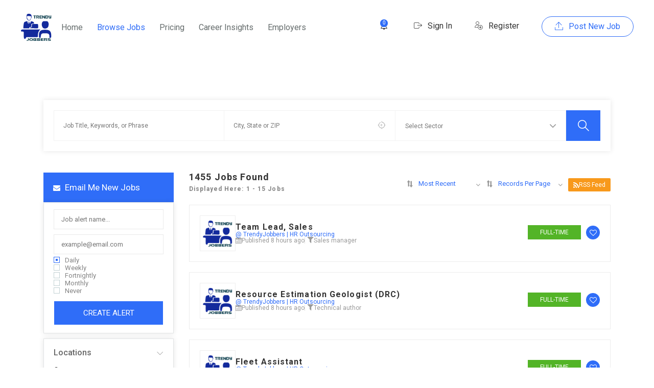

--- FILE ---
content_type: text/html; charset=UTF-8
request_url: https://trendyjobbers.com/jobs-listing/?skill=bachelors-degree-in-economics-business-finance-statistics-information-technology-or-related-fiel
body_size: 103194
content:
<!DOCTYPE html>
<html lang="en-US">
<head>
    <meta charset="UTF-8">
    <meta name="viewport" content="width=device-width, initial-scale=1">
    <link rel="profile" href="https://gmpg.org/xfn/11">
    <link rel="pingback" href="https://trendyjobbers.com/xmlrpc.php">
    <meta name='robots' content='index, follow, max-image-preview:large, max-snippet:-1, max-video-preview:-1' />

	<!-- This site is optimized with the Yoast SEO Premium plugin v25.6 (Yoast SEO v25.6) - https://yoast.com/wordpress/plugins/seo/ -->
	<title>Jobs Listing | Trendyjobbers</title>
	<link rel="canonical" href="https://trendyjobbers.com/jobs-listing/" />
	<meta property="og:locale" content="en_US" />
	<meta property="og:type" content="article" />
	<meta property="og:title" content="Jobs Listing" />
	<meta property="og:url" content="https://trendyjobbers.com/jobs-listing/" />
	<meta property="og:site_name" content="Trendyjobbers" />
	<meta property="article:publisher" content="https://www.facebook.com/trendyjobers/" />
	<meta property="article:modified_time" content="2023-11-08T06:55:54+00:00" />
	<meta property="og:image" content="https://trendyjobbers.com/wp-content/uploads/2023/08/recruiter-banner.jpg" />
	<meta property="og:image:width" content="1200" />
	<meta property="og:image:height" content="675" />
	<meta property="og:image:type" content="image/jpeg" />
	<meta name="twitter:card" content="summary_large_image" />
	<meta name="twitter:site" content="@TrendyJobbers" />
	<meta name="twitter:label1" content="Est. reading time" />
	<meta name="twitter:data1" content="1 minute" />
	<script type="application/ld+json" class="yoast-schema-graph">{"@context":"https://schema.org","@graph":[{"@type":"WebPage","@id":"https://trendyjobbers.com/jobs-listing/","url":"https://trendyjobbers.com/jobs-listing/","name":"Jobs Listing | Trendyjobbers","isPartOf":{"@id":"https://trendyjobbers.com/#website"},"datePublished":"2017-11-30T10:54:01+00:00","dateModified":"2023-11-08T06:55:54+00:00","breadcrumb":{"@id":"https://trendyjobbers.com/jobs-listing/#breadcrumb"},"inLanguage":"en-US","potentialAction":[{"@type":"ReadAction","target":["https://trendyjobbers.com/jobs-listing/"]}]},{"@type":"BreadcrumbList","@id":"https://trendyjobbers.com/jobs-listing/#breadcrumb","itemListElement":[{"@type":"ListItem","position":1,"name":"Home","item":"https://trendyjobbers.com/"},{"@type":"ListItem","position":2,"name":"Jobs Listing"}]},{"@type":"WebSite","@id":"https://trendyjobbers.com/#website","url":"https://trendyjobbers.com/","name":"Trendyjobbers","description":"Your trusted employment management partner","publisher":{"@id":"https://trendyjobbers.com/#organization"},"potentialAction":[{"@type":"SearchAction","target":{"@type":"EntryPoint","urlTemplate":"https://trendyjobbers.com/?s={search_term_string}"},"query-input":{"@type":"PropertyValueSpecification","valueRequired":true,"valueName":"search_term_string"}}],"inLanguage":"en-US"},{"@type":"Organization","@id":"https://trendyjobbers.com/#organization","name":"TrendyJobbers","url":"https://trendyjobbers.com/","logo":{"@type":"ImageObject","inLanguage":"en-US","@id":"https://trendyjobbers.com/#/schema/logo/image/","url":"https://trendyjobbers.com/wp-content/uploads/2023/07/official-logo.svg","contentUrl":"https://trendyjobbers.com/wp-content/uploads/2023/07/official-logo.svg","width":64,"height":58,"caption":"TrendyJobbers"},"image":{"@id":"https://trendyjobbers.com/#/schema/logo/image/"},"sameAs":["https://www.facebook.com/trendyjobers/","https://x.com/TrendyJobbers","https://www.linkedin.com/company/trendy-jobbers-limited/","https://www.tiktok.com/@trendyjobbers","https://www.instagram.com/trendyjobbers_com/"],"publishingPrinciples":"https://trendyjobbers.com/terms-of-use/"}]}</script>
	<!-- / Yoast SEO Premium plugin. -->


            <script type="text/javascript">
                var jobsearch_sloc_country = '', jobsearch_sloc_state = '', jobsearch_sloc_city = '',
                    jobsearch_sloc_type = '', jobsearch_is_admin = '', jobsearch_is_post_page = '',
                    jobsearch_is_loc_editor = '';
            </script>
        <link rel='dns-prefetch' href='//static.addtoany.com' />
<link rel='dns-prefetch' href='//js.pusher.com' />
<link rel='dns-prefetch' href='//fonts.googleapis.com' />
<link rel='dns-prefetch' href='//www.jqueryscript.net' />
<link rel='dns-prefetch' href='//api.tiles.mapbox.com' />
<link rel='dns-prefetch' href='//api.mapbox.com' />
<link rel='preconnect' href='https://fonts.gstatic.com' crossorigin />
<link rel="alternate" type="application/rss+xml" title="Trendyjobbers &raquo; Feed" href="https://trendyjobbers.com/feed/" />
<link rel="alternate" type="application/rss+xml" title="Trendyjobbers &raquo; Comments Feed" href="https://trendyjobbers.com/comments/feed/" />
<link rel="alternate" title="oEmbed (JSON)" type="application/json+oembed" href="https://trendyjobbers.com/wp-json/oembed/1.0/embed?url=https%3A%2F%2Ftrendyjobbers.com%2Fjobs-listing%2F" />
<link rel="alternate" title="oEmbed (XML)" type="text/xml+oembed" href="https://trendyjobbers.com/wp-json/oembed/1.0/embed?url=https%3A%2F%2Ftrendyjobbers.com%2Fjobs-listing%2F&#038;format=xml" />
<style id='wp-img-auto-sizes-contain-inline-css' type='text/css'>
img:is([sizes=auto i],[sizes^="auto," i]){contain-intrinsic-size:3000px 1500px}
/*# sourceURL=wp-img-auto-sizes-contain-inline-css */
</style>
<link rel='stylesheet' id='wc-blocks-integration-css' href='https://trendyjobbers.com/wp-content/plugins/woocommerce-subscriptions/vendor/woocommerce/subscriptions-core/build/index.css?ver=8.0.1' type='text/css' media='all' />
<link rel='stylesheet' id='careerfy-google-fonts-css' href='//fonts.googleapis.com/css?family=Merriweather%3A400%2C300%2C300italic%2C400italic%2C700%2C700italic%2C900italic%2C900%7CUbuntu%3A400%2C300%2C300italic%2C400italic%2C500%2C500italic%2C700%2C700italic&#038;subset=latin&#038;ver=10.2.9' type='text/css' media='all' />
<style id='wp-emoji-styles-inline-css' type='text/css'>

	img.wp-smiley, img.emoji {
		display: inline !important;
		border: none !important;
		box-shadow: none !important;
		height: 1em !important;
		width: 1em !important;
		margin: 0 0.07em !important;
		vertical-align: -0.1em !important;
		background: none !important;
		padding: 0 !important;
	}
/*# sourceURL=wp-emoji-styles-inline-css */
</style>
<style id='wp-block-library-inline-css' type='text/css'>
:root{--wp-block-synced-color:#7a00df;--wp-block-synced-color--rgb:122,0,223;--wp-bound-block-color:var(--wp-block-synced-color);--wp-editor-canvas-background:#ddd;--wp-admin-theme-color:#007cba;--wp-admin-theme-color--rgb:0,124,186;--wp-admin-theme-color-darker-10:#006ba1;--wp-admin-theme-color-darker-10--rgb:0,107,160.5;--wp-admin-theme-color-darker-20:#005a87;--wp-admin-theme-color-darker-20--rgb:0,90,135;--wp-admin-border-width-focus:2px}@media (min-resolution:192dpi){:root{--wp-admin-border-width-focus:1.5px}}.wp-element-button{cursor:pointer}:root .has-very-light-gray-background-color{background-color:#eee}:root .has-very-dark-gray-background-color{background-color:#313131}:root .has-very-light-gray-color{color:#eee}:root .has-very-dark-gray-color{color:#313131}:root .has-vivid-green-cyan-to-vivid-cyan-blue-gradient-background{background:linear-gradient(135deg,#00d084,#0693e3)}:root .has-purple-crush-gradient-background{background:linear-gradient(135deg,#34e2e4,#4721fb 50%,#ab1dfe)}:root .has-hazy-dawn-gradient-background{background:linear-gradient(135deg,#faaca8,#dad0ec)}:root .has-subdued-olive-gradient-background{background:linear-gradient(135deg,#fafae1,#67a671)}:root .has-atomic-cream-gradient-background{background:linear-gradient(135deg,#fdd79a,#004a59)}:root .has-nightshade-gradient-background{background:linear-gradient(135deg,#330968,#31cdcf)}:root .has-midnight-gradient-background{background:linear-gradient(135deg,#020381,#2874fc)}:root{--wp--preset--font-size--normal:16px;--wp--preset--font-size--huge:42px}.has-regular-font-size{font-size:1em}.has-larger-font-size{font-size:2.625em}.has-normal-font-size{font-size:var(--wp--preset--font-size--normal)}.has-huge-font-size{font-size:var(--wp--preset--font-size--huge)}.has-text-align-center{text-align:center}.has-text-align-left{text-align:left}.has-text-align-right{text-align:right}.has-fit-text{white-space:nowrap!important}#end-resizable-editor-section{display:none}.aligncenter{clear:both}.items-justified-left{justify-content:flex-start}.items-justified-center{justify-content:center}.items-justified-right{justify-content:flex-end}.items-justified-space-between{justify-content:space-between}.screen-reader-text{border:0;clip-path:inset(50%);height:1px;margin:-1px;overflow:hidden;padding:0;position:absolute;width:1px;word-wrap:normal!important}.screen-reader-text:focus{background-color:#ddd;clip-path:none;color:#444;display:block;font-size:1em;height:auto;left:5px;line-height:normal;padding:15px 23px 14px;text-decoration:none;top:5px;width:auto;z-index:100000}html :where(.has-border-color){border-style:solid}html :where([style*=border-top-color]){border-top-style:solid}html :where([style*=border-right-color]){border-right-style:solid}html :where([style*=border-bottom-color]){border-bottom-style:solid}html :where([style*=border-left-color]){border-left-style:solid}html :where([style*=border-width]){border-style:solid}html :where([style*=border-top-width]){border-top-style:solid}html :where([style*=border-right-width]){border-right-style:solid}html :where([style*=border-bottom-width]){border-bottom-style:solid}html :where([style*=border-left-width]){border-left-style:solid}html :where(img[class*=wp-image-]){height:auto;max-width:100%}:where(figure){margin:0 0 1em}html :where(.is-position-sticky){--wp-admin--admin-bar--position-offset:var(--wp-admin--admin-bar--height,0px)}@media screen and (max-width:600px){html :where(.is-position-sticky){--wp-admin--admin-bar--position-offset:0px}}

/*# sourceURL=wp-block-library-inline-css */
</style><link rel='stylesheet' id='wc-blocks-style-css' href='https://trendyjobbers.com/wp-content/plugins/woocommerce/assets/client/blocks/wc-blocks.css?ver=wc-10.4.3' type='text/css' media='all' />
<style id='global-styles-inline-css' type='text/css'>
:root{--wp--preset--aspect-ratio--square: 1;--wp--preset--aspect-ratio--4-3: 4/3;--wp--preset--aspect-ratio--3-4: 3/4;--wp--preset--aspect-ratio--3-2: 3/2;--wp--preset--aspect-ratio--2-3: 2/3;--wp--preset--aspect-ratio--16-9: 16/9;--wp--preset--aspect-ratio--9-16: 9/16;--wp--preset--color--black: #000000;--wp--preset--color--cyan-bluish-gray: #abb8c3;--wp--preset--color--white: #ffffff;--wp--preset--color--pale-pink: #f78da7;--wp--preset--color--vivid-red: #cf2e2e;--wp--preset--color--luminous-vivid-orange: #ff6900;--wp--preset--color--luminous-vivid-amber: #fcb900;--wp--preset--color--light-green-cyan: #7bdcb5;--wp--preset--color--vivid-green-cyan: #00d084;--wp--preset--color--pale-cyan-blue: #8ed1fc;--wp--preset--color--vivid-cyan-blue: #0693e3;--wp--preset--color--vivid-purple: #9b51e0;--wp--preset--gradient--vivid-cyan-blue-to-vivid-purple: linear-gradient(135deg,rgb(6,147,227) 0%,rgb(155,81,224) 100%);--wp--preset--gradient--light-green-cyan-to-vivid-green-cyan: linear-gradient(135deg,rgb(122,220,180) 0%,rgb(0,208,130) 100%);--wp--preset--gradient--luminous-vivid-amber-to-luminous-vivid-orange: linear-gradient(135deg,rgb(252,185,0) 0%,rgb(255,105,0) 100%);--wp--preset--gradient--luminous-vivid-orange-to-vivid-red: linear-gradient(135deg,rgb(255,105,0) 0%,rgb(207,46,46) 100%);--wp--preset--gradient--very-light-gray-to-cyan-bluish-gray: linear-gradient(135deg,rgb(238,238,238) 0%,rgb(169,184,195) 100%);--wp--preset--gradient--cool-to-warm-spectrum: linear-gradient(135deg,rgb(74,234,220) 0%,rgb(151,120,209) 20%,rgb(207,42,186) 40%,rgb(238,44,130) 60%,rgb(251,105,98) 80%,rgb(254,248,76) 100%);--wp--preset--gradient--blush-light-purple: linear-gradient(135deg,rgb(255,206,236) 0%,rgb(152,150,240) 100%);--wp--preset--gradient--blush-bordeaux: linear-gradient(135deg,rgb(254,205,165) 0%,rgb(254,45,45) 50%,rgb(107,0,62) 100%);--wp--preset--gradient--luminous-dusk: linear-gradient(135deg,rgb(255,203,112) 0%,rgb(199,81,192) 50%,rgb(65,88,208) 100%);--wp--preset--gradient--pale-ocean: linear-gradient(135deg,rgb(255,245,203) 0%,rgb(182,227,212) 50%,rgb(51,167,181) 100%);--wp--preset--gradient--electric-grass: linear-gradient(135deg,rgb(202,248,128) 0%,rgb(113,206,126) 100%);--wp--preset--gradient--midnight: linear-gradient(135deg,rgb(2,3,129) 0%,rgb(40,116,252) 100%);--wp--preset--font-size--small: 13px;--wp--preset--font-size--medium: 20px;--wp--preset--font-size--large: 36px;--wp--preset--font-size--x-large: 42px;--wp--preset--spacing--20: 0.44rem;--wp--preset--spacing--30: 0.67rem;--wp--preset--spacing--40: 1rem;--wp--preset--spacing--50: 1.5rem;--wp--preset--spacing--60: 2.25rem;--wp--preset--spacing--70: 3.38rem;--wp--preset--spacing--80: 5.06rem;--wp--preset--shadow--natural: 6px 6px 9px rgba(0, 0, 0, 0.2);--wp--preset--shadow--deep: 12px 12px 50px rgba(0, 0, 0, 0.4);--wp--preset--shadow--sharp: 6px 6px 0px rgba(0, 0, 0, 0.2);--wp--preset--shadow--outlined: 6px 6px 0px -3px rgb(255, 255, 255), 6px 6px rgb(0, 0, 0);--wp--preset--shadow--crisp: 6px 6px 0px rgb(0, 0, 0);}:where(.is-layout-flex){gap: 0.5em;}:where(.is-layout-grid){gap: 0.5em;}body .is-layout-flex{display: flex;}.is-layout-flex{flex-wrap: wrap;align-items: center;}.is-layout-flex > :is(*, div){margin: 0;}body .is-layout-grid{display: grid;}.is-layout-grid > :is(*, div){margin: 0;}:where(.wp-block-columns.is-layout-flex){gap: 2em;}:where(.wp-block-columns.is-layout-grid){gap: 2em;}:where(.wp-block-post-template.is-layout-flex){gap: 1.25em;}:where(.wp-block-post-template.is-layout-grid){gap: 1.25em;}.has-black-color{color: var(--wp--preset--color--black) !important;}.has-cyan-bluish-gray-color{color: var(--wp--preset--color--cyan-bluish-gray) !important;}.has-white-color{color: var(--wp--preset--color--white) !important;}.has-pale-pink-color{color: var(--wp--preset--color--pale-pink) !important;}.has-vivid-red-color{color: var(--wp--preset--color--vivid-red) !important;}.has-luminous-vivid-orange-color{color: var(--wp--preset--color--luminous-vivid-orange) !important;}.has-luminous-vivid-amber-color{color: var(--wp--preset--color--luminous-vivid-amber) !important;}.has-light-green-cyan-color{color: var(--wp--preset--color--light-green-cyan) !important;}.has-vivid-green-cyan-color{color: var(--wp--preset--color--vivid-green-cyan) !important;}.has-pale-cyan-blue-color{color: var(--wp--preset--color--pale-cyan-blue) !important;}.has-vivid-cyan-blue-color{color: var(--wp--preset--color--vivid-cyan-blue) !important;}.has-vivid-purple-color{color: var(--wp--preset--color--vivid-purple) !important;}.has-black-background-color{background-color: var(--wp--preset--color--black) !important;}.has-cyan-bluish-gray-background-color{background-color: var(--wp--preset--color--cyan-bluish-gray) !important;}.has-white-background-color{background-color: var(--wp--preset--color--white) !important;}.has-pale-pink-background-color{background-color: var(--wp--preset--color--pale-pink) !important;}.has-vivid-red-background-color{background-color: var(--wp--preset--color--vivid-red) !important;}.has-luminous-vivid-orange-background-color{background-color: var(--wp--preset--color--luminous-vivid-orange) !important;}.has-luminous-vivid-amber-background-color{background-color: var(--wp--preset--color--luminous-vivid-amber) !important;}.has-light-green-cyan-background-color{background-color: var(--wp--preset--color--light-green-cyan) !important;}.has-vivid-green-cyan-background-color{background-color: var(--wp--preset--color--vivid-green-cyan) !important;}.has-pale-cyan-blue-background-color{background-color: var(--wp--preset--color--pale-cyan-blue) !important;}.has-vivid-cyan-blue-background-color{background-color: var(--wp--preset--color--vivid-cyan-blue) !important;}.has-vivid-purple-background-color{background-color: var(--wp--preset--color--vivid-purple) !important;}.has-black-border-color{border-color: var(--wp--preset--color--black) !important;}.has-cyan-bluish-gray-border-color{border-color: var(--wp--preset--color--cyan-bluish-gray) !important;}.has-white-border-color{border-color: var(--wp--preset--color--white) !important;}.has-pale-pink-border-color{border-color: var(--wp--preset--color--pale-pink) !important;}.has-vivid-red-border-color{border-color: var(--wp--preset--color--vivid-red) !important;}.has-luminous-vivid-orange-border-color{border-color: var(--wp--preset--color--luminous-vivid-orange) !important;}.has-luminous-vivid-amber-border-color{border-color: var(--wp--preset--color--luminous-vivid-amber) !important;}.has-light-green-cyan-border-color{border-color: var(--wp--preset--color--light-green-cyan) !important;}.has-vivid-green-cyan-border-color{border-color: var(--wp--preset--color--vivid-green-cyan) !important;}.has-pale-cyan-blue-border-color{border-color: var(--wp--preset--color--pale-cyan-blue) !important;}.has-vivid-cyan-blue-border-color{border-color: var(--wp--preset--color--vivid-cyan-blue) !important;}.has-vivid-purple-border-color{border-color: var(--wp--preset--color--vivid-purple) !important;}.has-vivid-cyan-blue-to-vivid-purple-gradient-background{background: var(--wp--preset--gradient--vivid-cyan-blue-to-vivid-purple) !important;}.has-light-green-cyan-to-vivid-green-cyan-gradient-background{background: var(--wp--preset--gradient--light-green-cyan-to-vivid-green-cyan) !important;}.has-luminous-vivid-amber-to-luminous-vivid-orange-gradient-background{background: var(--wp--preset--gradient--luminous-vivid-amber-to-luminous-vivid-orange) !important;}.has-luminous-vivid-orange-to-vivid-red-gradient-background{background: var(--wp--preset--gradient--luminous-vivid-orange-to-vivid-red) !important;}.has-very-light-gray-to-cyan-bluish-gray-gradient-background{background: var(--wp--preset--gradient--very-light-gray-to-cyan-bluish-gray) !important;}.has-cool-to-warm-spectrum-gradient-background{background: var(--wp--preset--gradient--cool-to-warm-spectrum) !important;}.has-blush-light-purple-gradient-background{background: var(--wp--preset--gradient--blush-light-purple) !important;}.has-blush-bordeaux-gradient-background{background: var(--wp--preset--gradient--blush-bordeaux) !important;}.has-luminous-dusk-gradient-background{background: var(--wp--preset--gradient--luminous-dusk) !important;}.has-pale-ocean-gradient-background{background: var(--wp--preset--gradient--pale-ocean) !important;}.has-electric-grass-gradient-background{background: var(--wp--preset--gradient--electric-grass) !important;}.has-midnight-gradient-background{background: var(--wp--preset--gradient--midnight) !important;}.has-small-font-size{font-size: var(--wp--preset--font-size--small) !important;}.has-medium-font-size{font-size: var(--wp--preset--font-size--medium) !important;}.has-large-font-size{font-size: var(--wp--preset--font-size--large) !important;}.has-x-large-font-size{font-size: var(--wp--preset--font-size--x-large) !important;}
/*# sourceURL=global-styles-inline-css */
</style>

<style id='classic-theme-styles-inline-css' type='text/css'>
/*! This file is auto-generated */
.wp-block-button__link{color:#fff;background-color:#32373c;border-radius:9999px;box-shadow:none;text-decoration:none;padding:calc(.667em + 2px) calc(1.333em + 2px);font-size:1.125em}.wp-block-file__button{background:#32373c;color:#fff;text-decoration:none}
/*# sourceURL=/wp-includes/css/classic-themes.min.css */
</style>
<link rel='stylesheet' id='jobsearch-chat-emoji-style-css' href='https://www.jqueryscript.net/css/jquerysctipttop.css?ver=3.2.1' type='text/css' media='all' />
<link rel='stylesheet' id='jobsearch-chat-fonts-css' href='https://trendyjobbers.com/wp-content/plugins/addon-jobsearch-chat/css/chat-font-style.css?ver=3.2.1' type='text/css' media='all' />
<link rel='stylesheet' id='careerfy_icons_data_css_default-css' href='https://trendyjobbers.com/wp-content/plugins/careerfy-framework/icons-manager/assets/default/style.css?ver=10.2.9' type='text/css' media='all' />
<style id='woocommerce-inline-inline-css' type='text/css'>
.woocommerce form .form-row .required { visibility: visible; }
/*# sourceURL=woocommerce-inline-inline-css */
</style>
<link rel='stylesheet' id='jobsearch-job-alerts-css' href='https://trendyjobbers.com/wp-content/plugins/wp-jobsearch/modules/job-alerts/css/job-alerts.css?ver=6.9' type='text/css' media='all' />
<link rel='stylesheet' id='addtoany-css' href='https://trendyjobbers.com/wp-content/plugins/add-to-any/addtoany.min.css?ver=1.16' type='text/css' media='all' />
<link rel='stylesheet' id='jquery-ui-css' href='https://trendyjobbers.com/wp-content/plugins/wp-jobsearch/admin/css/jquery-ui.css?ver=6.9' type='text/css' media='all' />
<link rel='stylesheet' id='wp-jobsearch-flaticon-css' href='https://trendyjobbers.com/wp-content/plugins/wp-jobsearch/icon-picker/css/flaticon.css?ver=3.2.1' type='text/css' media='all' />
<link rel='stylesheet' id='wp-jobsearch-font-awesome-css' href='https://trendyjobbers.com/wp-content/plugins/wp-jobsearch/icon-picker/css/font-awesome.css?ver=3.2.1' type='text/css' media='all' />
<link rel='stylesheet' id='wp-jobsearch-selectize-def-css' href='https://trendyjobbers.com/wp-content/plugins/wp-jobsearch/css/selectize.default.css?ver=3.2.1' type='text/css' media='all' />
<link rel='stylesheet' id='mapbox-style-css' href='https://api.tiles.mapbox.com/mapbox-gl-js/v1.6.0/mapbox-gl.css?ver=3.2.1' type='text/css' media='all' />
<link rel='stylesheet' id='mapbox-geocoder-style-css' href='https://api.mapbox.com/mapbox-gl-js/plugins/mapbox-gl-geocoder/v4.4.2/mapbox-gl-geocoder.css?ver=3.2.1' type='text/css' media='all' />
<link rel='stylesheet' id='mapbox-directions-style-css' href='https://api.mapbox.com/mapbox-gl-js/plugins/mapbox-gl-directions/v4.0.2/mapbox-gl-directions.css?ver=3.2.1' type='text/css' media='all' />
<link rel='stylesheet' id='jobsearch-intlTelInput-css' href='https://trendyjobbers.com/wp-content/plugins/wp-jobsearch/css/intlTelInput.css?ver=3.2.1' type='text/css' media='all' />
<link rel='stylesheet' id='wp-jobsearch-css-css' href='https://trendyjobbers.com/wp-content/plugins/wp-jobsearch/css/plugin.css?ver=3.2.1' type='text/css' media='all' />
<link rel='stylesheet' id='plugin-responsive-styles-css' href='https://trendyjobbers.com/wp-content/plugins/wp-jobsearch/css/plugin-responsive.css?ver=3.2.1' type='text/css' media='all' />
<link rel='stylesheet' id='jobsearch-patch-css' href='https://trendyjobbers.com/wp-content/plugins/wp-jobsearch/css/patch.css?ver=3.2.1' type='text/css' media='all' />
<link rel='stylesheet' id='datetimepicker-style-css' href='https://trendyjobbers.com/wp-content/plugins/wp-jobsearch/css/jquery.datetimepicker.css?ver=3.2.1' type='text/css' media='all' />
<link rel='stylesheet' id='jobsearch-tag-it-css' href='https://trendyjobbers.com/wp-content/plugins/wp-jobsearch/css/jquery.tagit.css?ver=3.2.1' type='text/css' media='all' />
<link rel='stylesheet' id='fancybox-css' href='https://trendyjobbers.com/wp-content/plugins/careerfy-framework/css/fancybox.css?ver=10.2.9' type='text/css' media='all' />
<link rel='stylesheet' id='careerfy-slick-slider-css' href='https://trendyjobbers.com/wp-content/plugins/careerfy-framework/css/slick-slider.css?ver=10.2.9' type='text/css' media='all' />
<link rel='stylesheet' id='careerfy-mediaelementplayer-css' href='https://trendyjobbers.com/wp-content/plugins/careerfy-framework/build/mediaelementplayer.css?ver=10.2.9' type='text/css' media='all' />
<link rel='stylesheet' id='careerfy-styles-css' href='https://trendyjobbers.com/wp-content/plugins/careerfy-framework/css/careerfy-styles.css?ver=10.2.9' type='text/css' media='all' />
<link rel='stylesheet' id='careerfy-elementor-css' href='https://trendyjobbers.com/wp-content/plugins/careerfy-framework/css/elementer-style.css?ver=10.2.9' type='text/css' media='all' />
<link rel='stylesheet' id='bootstrap-css' href='https://trendyjobbers.com/wp-content/themes/careerfy/css/bootstrap.css?ver=10.2.9' type='text/css' media='all' />
<link rel='stylesheet' id='font-awesome-css' href='https://trendyjobbers.com/wp-content/themes/careerfy/css/font-awesome.css?ver=10.2.9' type='text/css' media='all' />
<link rel='stylesheet' id='careerfy-flaticon-css' href='https://trendyjobbers.com/wp-content/plugins/careerfy-framework/icons-manager/assets/default/style.css?ver=10.2.9' type='text/css' media='all' />
<link rel='stylesheet' id='woocommerce-styles-css' href='https://trendyjobbers.com/wp-content/themes/careerfy/css/woocommerce.css?ver=10.2.9' type='text/css' media='all' />
<link rel='stylesheet' id='careerfy-style-css' href='https://trendyjobbers.com/wp-content/themes/careerfy/style.css?ver=6.9' type='text/css' media='all' />
<link rel='stylesheet' id='wp-jobsearch-plugin-css' href='https://trendyjobbers.com/wp-content/themes/careerfy/css/wp-jobsearch-plugin.css?ver=10.2.9' type='text/css' media='all' />
<link rel='stylesheet' id='careerfy-common-detail-css' href='https://trendyjobbers.com/wp-content/themes/careerfy/css/common-detail.css?ver=10.2.9' type='text/css' media='all' />
<link rel='stylesheet' id='careerfy-responsive-css' href='https://trendyjobbers.com/wp-content/themes/careerfy/css/responsive.css?ver=10.2.9' type='text/css' media='all' />
<link rel='stylesheet' id='jobsearch-chat-floating-window-style-css' href='https://trendyjobbers.com/wp-content/plugins/addon-jobsearch-chat/css/jobsearch-floating-window-styles.css?ver=3.2.1' type='text/css' media='all' />
<link rel='stylesheet' id='jobsearch-chat-app-css' href='https://trendyjobbers.com/wp-content/plugins/addon-jobsearch-chat/css/jobsearch-chat-style.css?ver=3.2.1' type='text/css' media='all' />
<link rel="preload" as="style" href="https://fonts.googleapis.com/css?family=Roboto:400,700&#038;display=swap&#038;ver=1701187025" /><link rel="stylesheet" href="https://fonts.googleapis.com/css?family=Roboto:400,700&#038;display=swap&#038;ver=1701187025" media="print" onload="this.media='all'"><noscript><link rel="stylesheet" href="https://fonts.googleapis.com/css?family=Roboto:400,700&#038;display=swap&#038;ver=1701187025" /></noscript><link rel="preload" as="style" href="https://fonts.googleapis.com/css?family=Roboto:400,700&#038;display=swap&#038;ver=1767788166" /><link rel="stylesheet" href="https://fonts.googleapis.com/css?family=Roboto:400,700&#038;display=swap&#038;ver=1767788166" media="print" onload="this.media='all'"><noscript><link rel="stylesheet" href="https://fonts.googleapis.com/css?family=Roboto:400,700&#038;display=swap&#038;ver=1767788166" /></noscript><link rel='stylesheet' id='careerfy-custom-styles-css' href='https://trendyjobbers.com/wp-content/themes/careerfy/css/custom-styles.css?ver=6.9' type='text/css' media='all' />
<style id='careerfy-custom-styles-inline-css' type='text/css'>


    /* Plugin ThemeColor */
    .jobsearch-color,.jobsearch-colorhover:hover,.widget_nav_manu ul li:hover a,.widget_nav_manu ul li:hover a:before,
    .categories-list ul li i,li:hover .jobsearch-blog-grid-text h2 a,li:hover .jobsearch-read-more,.jobsearch-filterable ul li:hover a,.jobsearch-job-tag a,.jobsearch-list-option ul li a:hover,.jobsearch-jobdetail-postinfo,
    .jobsearch-jobdetail-options li i,.jobsearch-jobdetail-btn,.jobsearch-jobdetail-services i,.jobsearch-list-style-icon li i,.widget_view_jobs_btn,.jobsearch-employer-list small,.jobsearch-employer-list-btn,
    .jobsearch-employer-grid figcaption small,.jobsearch-fileUpload span,.jobsearch-managejobs-appli,.jobsearch-transactions-tbody small,.jobsearch-resumes-subtitle a,.jobsearch-employer-confitmation a,
    .jobsearch-candidate-default-text h2 i,.jobsearch-candidate-default-btn,.jobsearch-candidate-grid figure figcaption p a,.jobsearch_candidate_info p a,.jobsearch-candidate-download-btn,.show-toggle-filter-list,
    .jobsearch-employer-dashboard-nav ul li:hover a,.jobsearch-employer-dashboard-nav ul li.active a,.jobsearch-candidate-savedjobs tbody td span,.jobsearch-cvupload-file span,.jobsearch-modal .modal-close:hover,
    .jobsearch-box-title span,.jobsearch-user-form-info p a,.jobsearch-services-classic span i,.widget_faq ul li:hover a,.grab-classic-priceplane ul li.active i,.jobsearch-classic-priceplane.active .jobsearch-classic-priceplane-btn,
    .jobsearch-plain-services i,.jobsearch-packages-priceplane ul li i,.jobsearch-additional-priceplane-btn,.contact-service i,.jobsearch-filterable ul li:hover a i,.jobsearch-login-box form a:hover,.jobsearch-resume-addbtn:hover,.img-icons a,.jobsearch-description ul li:before,.jobsearch-employer-list small a,.jobsearch-employer-wrap-section .jobsearch-candidate-grid figure figcaption span,.jobsearch-load-more a,.jobsearch-jobdetail-btn:hover,.tabs-list li:hover a,
    .tabs-list li.active a,.sort-list-view a.active,.sort-list-view a:hover,.jobsearch-applied-job-btns .more-actions:hover,.jobsearch-applied-job-btns .more-actions:hover i,.jobsearch-profile-title h2,
    .jobsearch-typo-wrap .jobsearch-findmap-btn, .jobsearch-employer-profile-form .jobsearch-findmap-btn,.jobsearch-filterable-select select, #top .jobsearch-filterable-select select,.jobsearch-candidate-title i,
    .jobsearch-candidate-timeline-text span,.jobsearch-candidate-timeline small,.jobsearch_candidate_info small,.careerfy-employer-grid-btn,.jobsearch-employerdetail-btn,.jobsearch-typo-wrap .main-tab-section .jobsearch-employer-profile-submit:hover,.jobsearch-applied-jobs-text span,.jobsearch-employer-dashboard-nav ul li:hover i,.jobsearch-employer-dashboard-nav ul li.active i,.jobsearch-applied-job-btns .more-actions.open-options,
    .jobsearch-applied-job-btns .more-actions.open-options i,.restrict-candidate-sec a:hover,.skills-perc small,.get-skill-detail-btn:hover,.percent-num,.jobsearch-filterable-select .selectize-control.single .selectize-input input,
    .jobsearch-filterable-select .item,.jobsearch-list-option ul li.job-company-name a,.adv-srch-toggler a,.post-secin a,.show-all-results a:hover,
    .jobsearch-typo-wrap .jobsearch-add-review-con input[type="submit"]:hover,.careerfy-contact-form input[type="submit"]:hover,.jobsearch-user-form input[type="submit"]:hover,
    .jobsearch-employer-profile-submit:hover,.widget_contact_form input[type="submit"]:hover,.careerfy-company-name a,.careerfy-joblisting-wrap:hover .careerfy-joblisting-text h2 a,.careerfy-more-view4-btn a:hover,
    .careerfy-banner-search-eight input[type="submit"]:hover,.careerfy-blog-view6-btn:hover,.careerfy-view7-priceplane-btn:hover,.jobsearch-subs-detail,.careerfy-candidatedetail-services ul li i,
    .careerfy-footernine-newslatter-inner input[type="submit"]:hover, .careerfy-backto-top:hover, .careerfy-loadmore-listingsbtn a, .careerfy-loadmore-ninebtn a,.careerfy-thirteen-banner-caption h2 small,
    .careerfy-explore-jobs-links ul li:hover a,.careerfy-jobslatest-list li:hover figcaption h2 a,.careerfy-headerfifteen-user > li > a:hover,.careerfy-headersixteen-btn:hover,.careerfy-sixteen-jobs-links ul li:hover a,.careerfy-sixteen-jobs-links ul li.active a,.careerfy-sixteen-candidate-grid-bottom .careerfy-featured-candidates-loc i,.careerfy-sixteen-priceplan.active span,.careerfy-footer-sixteen .widget_nav_menu ul li:hover a,.copyright-sixteen p a,
    #JobSearchNonuserApplyModal i.jobsearch-icon.jobsearch-upload,.jobsearch-drpzon-con .upload-icon-con i,.jobsearch-drpzon-con .jobsearch-drpzon-btn,.jobsearch-drag-dropcustom .jobsearch-drpzon-btn i,/*Update*/
.jobsearch-sort-section .selectize-input,.careerfy-jobdetail-btn,a.careerfy-jobdetail-btn:hover,.jobsearch-send-email-popup-btn,.jobsearch-drpzon-con .jobsearch-drpzon-btn,
.jobsearch-drag-dropcustom .jobsearch-drpzon-btn i,.jobsearch-user-form i.jobsearch-icon,.jobsearch-candidate-timeline-text span,.jobsearch-candidate-timeline small,.jobsearch-candidate-title i,
.jobsearch_candidate_info small,.jobsearch-employerdetail-btn,.jobsearch-profile-title h2,.jobsearch-typo-wrap .jobsearch-findmap-btn, .jobsearch-employer-profile-form .jobsearch-findmap-btn,
.jobsearch-employer-dashboard-nav ul li:hover i, .jobsearch-employer-dashboard-nav ul li.active i, .jobsearch-employer-dashboard-nav ul li:hover a, .jobsearch-employer-dashboard-nav ul li.active a,
.jobsearch-typo-wrap .main-tab-section .jobsearch-employer-profile-submit:hover, .other-lang-translate-post:hover,.jobsearch-employer-profile-form .upload-port-img-btn,.jobsearch-resume-education span,
.jobsearch-applied-jobs-text span,.jobsearch-empmember-add-popup:hover,.categories-list ul li i,.jobsearch-filterable ul li:hover a,.jobsearch-filterable ul li:hover a i,.jobsearch-filterable-select:after,
.show-toggle-filter-list:hover,.jobsearch-seemore,.show-toggle-filter-list,.jobsearch-jobdetail-postinfo,.jobsearch-jobdetail-options li i,.jobsearch-jobdetail-btn:hover,.jobsearch-jobdetail-btn,
.jobsearch-jobdetail-services i,.jobsearch-description ul li:before,.jobsearch-description ul li i,.jobsearch_apply_job span,.jobsearch_box_view_jobs_btn,.jobsearch-employer-list small,.jobsearch-employer-list-btn,
.jobsearch-payments-checkbox input[type="checkbox"]:checked + label span:before,
.jobsearch-payments-checkbox input[type="checkbox"] + label:hover span:before,
.jobsearch-payments-checkbox input[type="radio"]:checked + label span:before,
.jobsearch-payments-checkbox input[type="radio"] + label:hover span:before,.jobsearch-candidate-default-text ul li a.jobsearch-candidate-default-studio,
.jobsearch-candidate-grid figure figcaption p a a,.aplicants-grid-inner-con p a,.short-li-icons li a,.register-form:hover,.careerfy-candidatedetail-text3-btn:hover,
.careerfy-candidate-timeline-two-text span,.candidate-detail4-timeline-thumb small,.careerfy-candidate-title i,li:hover .careerfy-services-twentytwo-btn,.lodmore-notifics-btnsec a:hover,.lodmore-jobs-btnsec a:hover,
.careerfy-candidate-style8-title,.careerfy-candidate-style8-loc i,li:hover .careerfy-candidate-style8-detail,.hder-notifics-count,.hdernotifics-after-con a:hover,.hdernotifics-after-con a,.careerfy-jobs-style9-title,
.careerfy-jobs-style9-options,.careerfy-jobs-box2 .shortlist_job_btn:hover,.careerfy-jobdetail-style5-content-list h2,.careerfy-jobdetail-btn-style5,.jobsearch-employer-followin-btn,.careerfy-content-title-style5 h2,
.careerfy-candidate-cta-btn a,.careerfy-candidate-info-inner-style5 h2,.careerfy-candidate-detail5-tablink ul li.active a,.careerfy-candidate-title-style5 h2,.careerfy-candiate-services-style5 i,
.careerfy-candidate-style5-contact-form input[type="submit"]:hover,.careerfy-twentyone-search-tabs .careerfy-search-twentyone-tabs-nav li a,.careerfy-services-twentyone li:hover i,.jobsearch-style9-custom-fields li,
#jobsearch-chat-container .jobsearch-chat-nav li.active a,#jobsearch-chat-container .jobsearch-chat-nav li a:hover,.careerfy-header-twenty-user>li:hover>a,.addnew-aplyquestbtn-con button:hover,.jobsearch-showpass-btn,
.jobsearch-add-job-to-favourite.jobsearch-job-like i,.jobsearch-add-job-to-favourite.careerfy-job-like i,.jobsearch-add-job-to-favourite.featured-jobs-grid-like i,a.show-allskills-pop,
.slideview-item:hover h2 a,.careerfy-categories-grideleven a:hover strong,.tab-explore-jobs-links ul li:hover a,.careerfy-tabs-browse-btn a,.tab-explore-jobs-links ul li.morejobs-link a,
.tabtitle-desktop strong,.careerfy-like-list10 a,.emplist-btns-con a,.jobsearch_box_contact_form input[type="submit"]:hover,.verif-terms-con p a,
.jobsearch-imgcropi-btncon a.btn:hover,.embed-code-getbtncon a:hover,.jobsearch-view1-candidate-style a.jobsearch-candidate-download-btn:hover,strong.jobsearch-cand-jobtitle,
.jobsearch-typo-wrap .jobsearch-banner-search button:hover,.jobsearch-banner-search ul li.jobsearch-banner-submit:hover button i,.careerfy-browsejobs-links ul li.morejobs-link a {
    color: #2f6df8;
    }
    .jobsearch-bgcolor,.jobsearch-bgcolorhover:hover,.jobsearch-banner-search ul li.jobsearch-banner-submit button,.jobsearch-plain-btn a,.jobsearch-testimonial-slider .slick-arrow:hover,
    .jobsearch-featured-label,.jobsearch-job-like:hover,.jobsearch-pagination-blog ul li:hover a, .jobsearch-pagination-blog ul li:hover span,.jobsearch-jobdetail-view,.jobsearch-jobdetail-tags a:hover,.jobsearch-employer-list-btn:hover,
    ul li:hover .jobsearch-employer-grid-btn,.widget_contact_form input[type="submit"],.jobsearch-fileUpload:hover span,.jobsearch-resumes-options li:hover a,.jobsearch-employer-jobnav ul li:hover i,.jobsearch-employer-jobnav ul li.active i,
    .jobsearch-employer-jobnav ul li.active ~ li.active:after,.jobsearch-employer-jobnav ul li.active:nth-child(2):after,.jobsearch-employer-jobnav ul li.active:nth-child(3):after,.jobsearch-employer-confitmation a:hover,
    .jobsearch-candidate-default-btn:hover,.jobsearch-candidate-download-btn:hover,.jobsearch-add-popup input[type="submit"],.jobsearch-user-form input[type="submit"],.jobsearch-classic-services ul li:hover i,
    .jobsearch-service-slider .slick-arrow:hover,.jobsearch-classic-priceplane-btn,.jobsearch-classic-priceplane.active,.active .jobsearch-simple-priceplane-basic a,.jobsearch-packages-priceplane-btn,
    .jobsearch-additional-priceplane.active h2,.jobsearch-additional-priceplane.active .jobsearch-additional-priceplane-btn,.jobsearch-contact-info-sec,.jobsearch-contact-form input[type="submit"],.contact-service a,
    .jobsearch-employer-profile-form .jobsearch-findmap-btn:hover,.jobsearch-login-box form input[type="submit"],.jobsearch-login-box form .jobsearch-login-submit-btn, .jobsearch-login-box form .jobsearch-reset-password-submit-btn,
    .jobsearch-login-box form .jobsearch-register-submit-btn,.jobsearch-radio-checkbox input[type="radio"]:checked+label,.jobsearch-radio-checkbox input[type="radio"]:hover+label,.jobsearch-load-more a:hover,
    .jobsearch-typo-wrap .jobsearch-add-review-con input[type="submit"],.email-jobs-top,.jobalert-submit,.tabs-list li a:before,.sort-list-view a:before,.more-actions,.preview-candidate-profile:hover,
    .jobsearch-typo-wrap .ui-widget-header,.jobsearch-typo-wrap .ui-state-default, .jobsearch-typo-wrap .ui-widget-content .ui-state-default,.jobsearch-checkbox input[type="checkbox"]:checked + label span, .jobsearch-checkbox input[type="checkbox"] + label:hover span, .jobsearch-checkbox input[type="radio"]:checked + label span, .jobsearch-checkbox input[type="radio"] + label:hover span,.jobsearch-candidate-timeline small:after,
    .jobsearch_progressbar .bar,.jobsearch-employerdetail-btn:hover,.jobsearch-typo-wrap .jobsearch-employer-profile-submit,.sort-select-all label:after, .candidate-select-box label:after,
    .jobsearch-resume-addbtn,.jobsearch-cvupload-file:hover span,.restrict-candidate-sec a,.get-skill-detail-btn,.profile-improve-con ul li small,.complet-percent .percent-bar span,.wpcf7-form input[type="submit"],
    .jobsearch_searchloc_div .jobsearch_google_suggestions:hover,.jobsearch_searchloc_div .jobsearch_location_parent:hover,.show-all-results a,.jobsearch-jobdetail-btn.active:hover,.jobsearch-checkbox li:hover .filter-post-count,
    .careerfy-more-view4-btn a,.careerfy-banner-search-eight input[type="submit"],.careerfy-blog-view6-btn,.careerfy-view7-priceplane-btn,.jobsearch-addreview-form input[type="submit"],
    .careerfy-footernine-newslatter-inner input[type="submit"], .careerfy-footer-nine-social li a:after, .careerfy-backto-top, .careerfy-loadmore-listingsbtn a:hover, .careerfy-loadmore-ninebtn a:hover,
    .careerfy-categories-classic-slider .slick-arrow:hover,.careerfy-headersixteen-btn,.careerfy-sixteen-banner form input[type="submit"],.careerfy-sixteen-banner-tags a:hover,
    .careerfy-sixteen-jobs-grid-like:hover,.careerfy-sixteen-jobs-slider .slick-dots li.slick-active button,.careerfy-sixteen-parallex-btn:hover,.careerfy-sixteen-parallex-btn.active,.careerfy-sixteen-topcompanies-slider .slick-dots li.slick-active button,li:hover .careerfy-sixteen-candidate-grid-like,.careerfy-sixteen-candidate-grid-btn.active,.careerfy-sixteen-candidate-slider .slick-dots li.slick-active button,
    .careerfy-sixteen-priceplan:hover .careerfy-sixteen-priceplan-btn,.careerfy-sixteen-priceplan.active .careerfy-sixteen-priceplan-btn,.jobsearch-drpzon-con:hover .jobsearch-drpzon-btn,/*Update*/
.jobsearch-checkbox input[type="checkbox"]:checked + label span,
.jobsearch-checkbox input[type="checkbox"] + label:hover span,
.jobsearch-checkbox input[type="radio"]:checked + label span,
.jobsearch-checkbox input[type="radio"] + label:hover span,
.jobsearch-pagination-blog ul li:hover a,
.jobsearch-pagination-blog ul li:hover span,
.jobsearch-pagination-blog ul li span.current,.jobsearch-typo-wrap .ui-widget-header,.jobsearch-typo-wrap .ui-state-default, .jobsearch-typo-wrap .ui-widget-content .ui-state-default,
.jobsearch-drpzon-con:hover .jobsearch-drpzon-btn,.jobsearch-candidate-timeline small:after,.jobsearch-employerdetail-btn:hover,.jobsearch-typo-wrap .jobsearch-employer-profile-submit,
.other-lang-translate-post,.jobsearch-resume-addbtn,.jobsearch-employer-profile-form .upload-port-img-btn:hover,.suggested-skills li:hover,.jobsearch-empmember-add-popup,.dash-hdtabchng-btn,
.addcand-databy-emp,.alret-submitbtn-con a.jobsearch-savejobalrts-sbtn,.jobsearch-jobdetail-view,.jobsearch-jobdetail-tags a:hover,.jobsearch-employer-list-btn:hover,.jobsearch-company-photo .jobsearch-fileUpload span,
.jobsearch-typo-wrap button:hover, .jobsearch-typo-wrap button:focus, .jobsearch-typo-wrap input[type="button"]:hover, .jobsearch-typo-wrap input[type="button"]:focus,
.jobsearch-typo-wrap input[type="submit"]:hover, .jobsearch-typo-wrap input[type="submit"]:focus,.jobsearch-cvupload-file:hover span,.salary-type-radio input[type="radio"]:checked + label span,
.demo-login-pbtns .active .jobsearch-demo-login-btn,.demo-login-pbtns .jobsearch-demo-login-btn:hover,.jobsearch-file-attach-sec li:hover .file-download-btn,.careerfy-candidatedetail-text3-btn,
.candidate-detail-two-subheader-btn:hover,.careerfy-candidate-detail4-subheader-btn,.careerfy-services-twentytwo-inner i,.careerfy-services-twentytwo-btn,.careerfy-services-twentytwo-style2-btn,
.careerfy-services-twentytwo-style2-content h2:before,.lodmore-notifics-btnsec a,.slick-current.slick-active .careerfy-testimonial-twentytwo-inner p,.lodmore-jobs-btnsec a,.careerfy-style8-candidate-like,.careerfy-candidate-style8-detail,.hdernotifics-after-con a:hover,.careerfy-jobs-box2 .shortlist_job_btn,.careerfy-jobdetail-style5-btns a:hover,.careerfy-jobdetail-style5-content-list ul li a.job-view-map,
.careerfy-jobdetail-btn-style5:hover,.careerfy-jobdetail-style5-email:hover,.careerfy-header-two li.jobsearch-usernotifics-menubtn > a,.jobsearch-employer-followin-btn:hover,
.careerfy-content-title-style5 h2:before,.careerfy-jobdetail-services-style5 i,.careerfy-candidate-cta-btn a:hover,.careerfy-candidate-detail5-tablink ul li.active a:before,
.careerfy-candidate-title-style5 h2:before,.careerfy-candidate-education-info:before,.careerfy-candidate-style5-contact-form input[type="submit"],
.careerfy-twentyone-search-tabs .careerfy-search-twentyone-tabs-nav li a:before,#jobsearch-chat-container .jobsearch-chat-nav li a:before,.jobsearch-chat-users-list li:before,
.jobsearch-chat-typing-wrapper input[type="submit"],.quest-typecon-leftsec i,.addnew-questtypes-btnsiner a:hover i,.addnew-aplyquestbtn-con button,.addnew-questtypes-btnsiner a.active-type-itm i,
.quests-item-answer p a,.jobsearch-applics-filterscon input.applics-filter-formbtn,.jobsearch-job-like,.careerfy-job-like,.featured-jobs-grid-like,.jobsearch-popupplan-btn a,.skill-pop-btns a,
.slideview-list-inner a.slidjobs-list-btn,.careerfy-slidejobs-list .swiper-button-prev-jobs, .careerfy-slidejobs-list .swiper-button-next-jobs,
.careerfy-tabs-browse-btn a:hover,.elementor-widget-explore_jobs_tabs .elementor-tabs-content-wrapper div.elementor-tab-title,.careerfy-like-list10 a:hover,.emplist-btns-con a:hover,
.jobsearch_box_contact_form input[type="submit"],.jobsearch-view1-candidate-style a.jobsearch-candidate-download-btn {
    background-color: #2f6df8;
    }

    .jobsearch-bordercolor,.jobsearch-bordercolorhover:hover,.jobsearch-jobdetail-btn,.jobsearch-employer-list-btn,.jobsearch-fileUpload span,.jobsearch-employer-confitmation a,.jobsearch-candidate-default-btn,
    .jobsearch-candidate-download-btn,.jobsearch-cvupload-file span,.active .jobsearch-simple-priceplane-basic a,.jobsearch-additional-priceplane-btn,.jobsearch-resume-addbtn,.jobsearch-load-more a,
    .more-actions,.jobsearch-typo-wrap .ui-state-default, .jobsearch-typo-wrap .ui-widget-content .ui-state-default,.jobsearch-typo-wrap .jobsearch-findmap-btn, .jobsearch-employer-profile-form .jobsearch-findmap-btn,
    .jobsearch-checkbox input[type="checkbox"]:checked + label span, .jobsearch-checkbox input[type="checkbox"] + label:hover span, .jobsearch-checkbox input[type="radio"]:checked + label span, .jobsearch-checkbox input[type="radio"] + label:hover span,.jobsearch-jobdetail-btn.active,.jobsearch-employerdetail-btn,.jobsearch-typo-wrap .jobsearch-employer-profile-submit,.restrict-candidate-sec a,.get-skill-detail-btn,
    .jobsearch-banner-search .adv-search-options .ui-widget-content .ui-state-default,.jobsearch-banner-search ul li.jobsearch-banner-submit button,.jobsearch-typo-wrap .jobsearch-add-review-con input[type="submit"],
    .careerfy-contact-form input[type="submit"],.jobsearch-jobdetail-btn.active:hover,.jobsearch-user-form input[type="submit"]:hover,.widget_contact_form input[type="submit"],.gform_wrapper input[type="text"]:focus,
    .gform_wrapper textarea:focus,.careerfy-more-view4-btn a,.careerfy-banner-search-eight input[type="submit"], .careerfy-loadmore-listingsbtn a, .careerfy-loadmore-ninebtn a,.careerfy-headersixteen-btn,.careerfy-sixteen-banner-tags a:hover,.careerfy-sixteen-parallex-btn.active,.careerfy-sixteen-priceplan:hover .careerfy-sixteen-priceplan-btn,.careerfy-sixteen-priceplan.active .careerfy-sixteen-priceplan-btn,.jobsearch-drpzon-con .jobsearch-drpzon-btn,
    /*Update*/
.jobsearch-checkbox input[type="checkbox"]:checked + label span,
.jobsearch-checkbox input[type="checkbox"] + label:hover span,
.jobsearch-checkbox input[type="radio"]:checked + label span,
.jobsearch-checkbox input[type="radio"] + label:hover span,.careerfy-jobdetail-btn,
.jobsearch-typo-wrap .ui-state-default, .jobsearch-typo-wrap .ui-widget-content .ui-state-default,.jobsearch-drpzon-con .jobsearch-drpzon-btn,.jobsearch-employerdetail-btn,
.jobsearch-typo-wrap .jobsearch-employer-profile-submit,.other-lang-translate-post,.jobsearch-typo-wrap .jobsearch-findmap-btn, .jobsearch-employer-profile-form .jobsearch-findmap-btn,
.jobsearch-employer-profile-form .upload-port-img-btn,.jobsearch-empmember-add-popup,.dash-hdtabchng-btn,.addcand-databy-emp,.jobsearch-jobdetail-btn.active,.jobsearch-employer-list-btn,
.jobsearch-company-photo .jobsearch-fileUpload span,.short-li-icons li a,.careerfy-candidatedetail-text3-btn,.candidate-detail-two-subheader-btn:hover,.careerfy-candidate-detail4-subheader-btn,
.careerfy-services-twentytwo-btn,.careerfy-services-twentytwo,.careerfy-services-twentytwo-style2-btn,.lodmore-notifics-btnsec a,.lodmore-jobs-btnsec a,.careerfy-candidate-style8-detail,.hder-notifics-count,
.hdernotifics-after-con a,.careerfy-jobs-box2 .shortlist_job_btn,.careerfy-jobdetail-btn-style5,.jobsearch-employer-followin-btn,.careerfy-candidate-cta-btn a,
.careerfy-candidate-style5-contact-form input[type="submit"],.careerfy-twentyone-search-tabs .careerfy-twentyone-loc-search input[type="text"],.careerfy-services-nineteen small,.addnew-aplyquestbtn-con button,
.jobsearch-job-like,.careerfy-job-like,.featured-jobs-grid-like,.jobsearch-popupplan-btn a,.jobsearch-popupplan-wrap.jobsearch-recmnded-plan,.careerfy-tabs-browse-btn a,
.careerfy-like-list10 a,.emplist-btns-con a,.jobsearch_box_contact_form input[type="submit"],.jobsearch-imgcropi-btncon a.btn,.embed-code-getbtncon a,.jobsearch-banner-search button {
    border-color: #2f6df8;
    }
    .elementor-widget-explore_jobs_tabs .elementor-tabs-content-wrapper div.elementor-tab-content {
    border-color: #2f6df8 !important;
    }
    .jobsearch-read-more {
    box-shadow: 0px 0px 0px 2px #2f6df8 inset;
    }

    .jobsearch-typo-wrap button:hover, .jobsearch-typo-wrap button:focus, .jobsearch-typo-wrap input[type="button"]:hover, .jobsearch-typo-wrap input[type="button"]:focus,
    .jobsearch-typo-wrap input[type="submit"]:hover, .jobsearch-typo-wrap input[type="submit"]:focus {
    background-color: #2f6df8;
    }

    .sort-select-all label:after,.candidate-select-box label:after {
        background:#2f6df8;
    }


    /* ThemeColor */
    .careerfy-color,.careerfy-colorhover:hover,.widget_nav_manu ul li:hover a,.widget_nav_manu ul li:hover a:before,
    .categories-list ul li i,li:hover .careerfy-blog-grid-text h2 a,li:hover .careerfy-read-more,.careerfy-filterable ul li:hover a,.careerfy-job-tag a,.careerfy-list-option ul li a,.careerfy-jobdetail-postinfo,
    .careerfy-jobdetail-options li i,.careerfy-jobdetail-btn,.careerfy-jobdetail-services i,.careerfy-list-style-icon li i,.widget_view_jobs_btn,.careerfy-employer-list small,.careerfy-employer-list-btn,
    .careerfy-employer-grid figcaption small,.careerfy-fileUpload span,.careerfy-managejobs-appli,.careerfy-transactions-tbody small,.careerfy-resumes-subtitle a,.careerfy-employer-confitmation a,
    .careerfy-candidate-default-text h2 i,.careerfy-candidate-default-btn,.careerfy-candidate-grid figure figcaption p a,.careerfy_candidate_info p a,.careerfy-candidate-download-btn,
    .careerfy-employer-dashboard-nav ul li:hover a,.careerfy-employer-dashboard-nav ul li.active a,.careerfy-candidate-savedjobs tbody td span,.careerfy-cvupload-file span,.careerfy-modal .modal-close:hover,
    .careerfy-box-title span,.careerfy-user-form-info p a,.careerfy-services-classic span i,.widget_faq ul li:hover a,.grab-classic-priceplane ul li.active i,.careerfy-classic-priceplane.active .careerfy-classic-priceplane-btn,
    .careerfy-plain-services i,.careerfy-packages-priceplane ul li.active i,.careerfy-additional-priceplane-btn,.contact-service i,.careerfy-blog-author .careerfy-authorpost span,.careerfy-prev-post .careerfy-prenxt-arrow ~ a,
    .careerfy-next-post .careerfy-prenxt-arrow ~ a,.comment-reply-link,.careerfy-banner-two-btn:hover,.careerfy-banner-search-two input[type="submit"],.careerfy-fancy-title.careerfy-fancy-title-two h2 span,.careerfy-modren-btn a,.careerfy-joblisting-plain-left ul li span,.careerfy-news-grid-text ul li a,.careerfy-partnertwo-slider .slick-arrow:hover,.careerfy-testimonial-styletwo span,.careerfy-fancy-title-three i,.careerfy-testimonial-nav li:hover i,.careerfy-fancy-title-four span i,.careerfy-featured-jobs-list-text small,.careerfy-parallax-text-btn,.careerfy-footer-four .widget_section_nav ul li a:hover,.widget_footer_contact_email,.careerfy-header-option ul li:hover a,.careerfy-range-slider form input[type="submit"],.careerfy-grid-info span,.careerfy-cart-button a,.careerfy-cart-button i,.woocommerce div.product ins span,.woocommerce-review-link,.product_meta span a,.woocommerce #reviews #comments ol.commentlist li .meta time,.careerfy-shop-list .careerfy-cart-button > span,.careerfy-archive-options li a:hover,.careerfy-continue-read,.careerfy-blog-other > li i,.detail-title h2,.careerfy-author-detail .post-by a,.careerfy-continue-reading,
    .careerfy-showing-result .careerfy-post-item:hover h5 a,.careerfy-showing-result .post-author:hover a,.careerfy-classic-services i,.careerfy-accordion .panel-heading a,
    .recent-post-text .read-more-btn,.careerfy-footer-four .widget_footer_contact .widget_footer_contact_email,.jobsearch-headeight-option > li.active a:hover,.contact-service a:hover,
    .jobsearch-user-form input[type="submit"]:hover,.woocommerce .place-order button.button:hover,.woocommerce button.button:hover,.send-contract-to-applicnt,
    .careerfy-header-six .careerfy-headfive-option li a,.careerfy-banner-six .slick-arrow:hover,.careerfy-team-parallex span,.careerfy-blog-medium-btn,.careerfy-banner-search-seven ul li:last-child:hover i,
    .careerfy-employer-slider-btn,.careerfy-employer-slider .slick-arrow,.careerfy-candidate-view4 p,.footer-register-btn:hover,.careerfy-headseven-option > li:hover > a,.careerfy-candidate-view4 li:hover h2 a,
    .careerfy-banner-search ul li.careerfy-banner-submit:hover i,.careerfy-banner-search-three li:hover button,
    .careerfy-banner-search-three ul li:last-child:hover i,.careerfy-banner-search-four input[type="submit"]:hover,.careerfy-banner-search-six li:hover button,
    .careerfy-banner-search-six li:last-child:hover i,.careerfy-header-nine .navbar-nav > li:hover > a,.careerfy-header-nine .navbar-nav > li.active > a,.careerfy-bannernine-caption a:hover,.careerfy-callaction-nine a,
    .careerfy-fancy-title-nine h2 span,.careerfy-loadmore-ninebtn a,.careerfy-fancy-title-nine small strong,.careerfy-services-nineview i,.careerfy-trending-categories i,
    .careerfy-trending-categories li:hover h2,.careerfy-browse-ninebtn a:hover,.careerfy-featuredjobs-list time strong,.careerfy-loadmore-listingsbtn a,
    .careerfy-popular-candidates-layer:hover .careerfy-popular-candidates-text h2 a,.careerfy-testimonial-slider-classic p i,li:hover .careerfy-blog-masonry-text h2 a,
    .careerfy-blog-masonry-btn,.careerfy-footernine-newslatter-inner input[type="submit"]:hover,.careerfy-backto-top:hover,.careerfy-stripuser li a:hover,.careerfy-topstrip p a:hover,
    .careerfy-header10-usersec > li > a:hover,.careerfy-search-ten form button:hover input[type="submit"],
    .careerfy-search-ten form button:hover i,.careerfy-search-ten form button:hover,.careerfy-recent-list-text ul li span,.show-morejobs-btn a,.careerfy-top-recruiters ul li span,
    .careerfy-top-recruiters-btn,.careerfy-speakers-grid-text ul li small,.quote-icon-style,.careerfy-testimonial-style10-slider .slick-arrow:hover,
    .careerfy-blog-grid-style10-text ul li i,.careerfy-blog-grid-style10-btn,.top-companies-list-text span,.top-companies-list-text-btn,
    .careerfy-build-action a:hover,.widget_abouttext_ten ul li i,.careerfy-footer-ten .widget_nav_menu ul li a:before,.careerfy-twelve-blog-grid-text ul li i,
    .careerfy-headereleven-btn:hover,.careerfy-banner-eleven-search input[type="submit"]:hover,.careerfy-fileupload-banner span i,.careerfy-explore-jobs-links ul li.morejobs-link a,
    .careerfy-popular-candidates-style11-social a:hover,.copyright-eleven-social li:hover a,.copyright-eleven p a,.careerfy-fifteen-banner-search input[type="submit"]:hover,.careerfy-fifteen-categories i,
    .careerfy-fifteen-recent-jobs time i,.careerfy-fifteen-recent-jobs small i,.careerfy-fifteen-browse-links ul li:hover a,.careerfy-fifteen-blog-medium-text span i,.careerfy-footer-fifteen .widget_nav_menu ul li:hover a,
    .copyright-fifteen-social li:hover a,.copyright-fifteen p a,.jobsearch-send-email-popup-btn,.widget_apply_job span,.careerfy-breadcrumb-style7 ul li,.jobsearch-box-application-countdown .countdown-amount,
    .careerfy-jobdetail-content-list ul li small,.careerfy-jobdetail-content-section strong small,.jobsearch_box_jobdetail_three_apply_wrap_view i,.careerfy-jobdetail-four-options li small,
    .careerfy-twelve-navigation .navbar-nav > li > a,.careerfy-fancy-title-twelve h2,.careerfy-section-title-btn:hover,
    .careerfy-top-sectors-category i,.careerfy-candidates-style11 figcaption span,.careerfy-autojobs-mobile-text h2,.careerfy-refejobs-list small i,
    .careerfy-autojobs-mobile-btn,.careerfy-twelve-blog-grid-text ul li i,.careerfy-twelve-blog-grid-btn,.careerfy-partner-twelve-slider .slick-arrow:hover,.copyright-twelve-social li:hover a,.copyright-twelve p a,.careerfy-headerthirteen-user > li:hover > a,.careerfy-headerthirteen-btn,.careerfy-thirteen-banner-search ul li i,.careerfy-thirteen-banner-search input[type="submit"]:hover,.careerfy-thirteen-banner-caption span small,.careerfy-browsejobs-links ul li:hover a,.careerfy-thirteen-browse-alljobs-btn a:hover,.copyright-thirteen-social li:hover a,.copyright-thirteen p a,.careerfy-headersixteen-user > li > a:hover,.copyright-sixteen-social li:hover a,.careerfy-header-seventeen-strip p i,.careerfy-headerseventeen-user > li:hover > a,.careerfy-seventeen-search input[type="submit"]:hover,.careerfy-seventeen-services i,.careerfy-refejobs-loadmore-btn a:hover,.careerfy-services-eighteen i,.careerfy-services-eighteen a,.careerfy-refejobs-list-two small i,.careerfy-eighteen-blog-grid-text span small,.careerfy-eighteen-parallex-text h2 span,.careerfy-eighteen-newslatter input[type="submit"]:hover,.careerfy-headereighteen-user > li:hover > a,
    .careerfy-refejobs-list small i,.careerfy-explorejobs-links ul li:hover a,.careerfy-explorejobs-link-btn,
.careerfy-howit-works-text small,.careerfy-howit-works-list figure figcaption span i,.careerfy-howit-works-list .careerfy-spam-list figure figcaption em,.careerfy-popular-candidates-style14-inner span,.careerfy-popular-candidates-style14-social li:hover a,.careerfy-popular-candidates-style14-slider .slick-arrow:hover,.careerfy-blog-style14-bottom ul li i,.careerfy-blog-style14-tag:hover,.careerfy-testimonial-style14-inner span,.careerfy-footer-fourteen .widget_nav_menu ul li:hover a,.copyright-fourteen p a,.careerfy-detail-editore p a,.jobsearch-open-signup-tab.active a,.careerfy-header-nineteen-strip p i,.careerfy-nineteen-loc-search input[type="submit"]:hover,
.careerfy-nineteen-category-list li:hover i,.careerfy-services-nineteen span,.careerfy-services-nineteen-style2 span,.careerfy-services-nineteen-style2 small i,.careerfy-services-nineteen-style3 small,
.careerfy-services-nineteen-style3 strong,.careerfy-nineteen-loc-search-style2 input[type="submit"]:hover,.careerfy-twenty-search h1 strong,.careerfy-twenty-loc-search i,.careerfy-services-twenty .top-icon,
.careerfy-twenty-testimonial h2,.careerfy-twenty-testimonial-wrapper:before,.widget_text_ten li span,.careerfy-footer-twenty .widget_nav_menu ul li a:before,.careerfy-search-twentyone-tabs-nav li i,
.careerfy-twentyone-loc-search input[type="submit"]:hover,.careerfy-services-twentyone-style3 li:hover i,.careerfy-header-twentytwo-wrapper .top-strip-social-links p i,.careerfy-header-twentytwo-user li a i,
.careerfy-twentytwo-loc-search .careerfy-pin,.instacands-btns-con .more-fields-act-btn a:hover,.careerfy-footer-twentyone .widget_nav_menu ul li a:before,.careerfy-services-nineteen li:hover small,
.careerfy-jobdetail-style5-save,.imag-resoultion-msg {
    color: #2f6df8;
    }

    .careerfy-bgcolor,.careerfy-bgcolorhover:hover,.careerfy-banner-search ul li.careerfy-banner-submit i,.careerfy-plain-btn a,.careerfy-testimonial-slider .slick-arrow:hover,
    .careerfy-featured-label,.careerfy-job-like:hover,.careerfy-pagination-blog ul li:hover a, .careerfy-pagination-blog ul li:hover span,.careerfy-jobdetail-view,.careerfy-jobdetail-tags a:hover,.careerfy-employer-list-btn:hover,
    .careerfy-employer-grid-btn:hover,.widget_contact_form input[type="submit"],.careerfy-fileUpload:hover span,.careerfy-resumes-options li:hover a,.careerfy-employer-jobnav ul li:hover i,.careerfy-employer-jobnav ul li.active i,
    .careerfy-employer-jobnav ul li.active ~ li:nth-child(2):after,.careerfy-employer-jobnav ul li.active:nth-child(2):after,.careerfy-employer-jobnav ul li.active:nth-child(3):after,.careerfy-employer-confitmation a:hover,
    .careerfy-candidate-default-btn:hover,.careerfy-candidate-download-btn:hover,.careerfy-add-popup input[type="submit"],.careerfy-user-form input[type="submit"],.careerfy-classic-services ul li:hover i,
    .careerfy-service-slider .slick-arrow:hover,.careerfy-classic-priceplane-btn,.careerfy-classic-priceplane.active,.active .careerfy-simple-priceplane-basic a,.careerfy-packages-priceplane-btn,
    .careerfy-additional-priceplane.active h2,.careerfy-additional-priceplane.active .careerfy-additional-priceplane-btn,.careerfy-contact-info-sec,.careerfy-contact-form input[type="submit"],.contact-service a,
    .careerfy-tags a:hover,.widget_search input[type="submit"],.careerfy-banner-two-btn,.careerfy-banner-search-two,.careerfy-post-btn:hover,.careerfy-btn-icon,.careerfy-modren-service-link,.careerfy-modren-btn a:hover,.slick-dots li.slick-active button,.careerfy-footer-newslatter input[type="submit"],.careerfy-pagination-blog ul li.active a,.careerfy-banner-search-three button,.careerfy-fancy-left-title a:hover,.featured-jobs-grid-like:hover,.careerfy-services-stylethree ul li:hover span,.careerfy-priceplan-style5:hover .careerfy-priceplan-style5-btn,.active .careerfy-priceplan-style5-btn,.careerfy-banner-search-four input[type="submit"],.careerfy-parallax-text-btn:hover,.careerfy-header-option > li > a:hover,.careerfy-header-option > li.active > a,.careerfy-shop-grid figure > a:before,.careerfy-shop-grid figure > a:after,.careerfy-cart-button a:before,.careerfy-cart-button a:after,.woocommerce a.button,.woocommerce input.button,.careerfy-post-tags a:hover,.author-social-links ul li a:hover,.careerfy-static-btn,.careerfy-modren-counter ul li:after,
    .careerfy-services-classic li:hover span i,.widget_tag_cloud a:hover,.mc-input-fields input[type="submit"],.comment-respond p input[type="submit"],.jobsearch-pagination-blog ul li span.current,.careerfy-shop-label,
    .woocommerce .place-order button.button,.gform_page_footer .button,.gform_footer .gform_button.button,.careerfy-header-six .careerfy-headfive-option > li.active > a,.careerfy-banner-six-caption a,.careerfy-banner-search-six button,.careerfy-animate-filter ul li a.is-checked,.careerfy-services-fourtext h2:before,.careerfy-dream-packages.active .careerfy-dream-packagesplan,.careerfy-banner-search-seven ul li:last-child i,
    .careerfy-headsix-option > li:hover > a,.careerfy-headsix-option > li.active > a,.careerfy-candidate-view4-social li:hover a,.footer-register-btn,.careerfy-headseven-option > li > a,.careerfy-headernine-btn:hover,.careerfy-header-nine .navbar-nav > li > a:before,.careerfy-bannernine-caption a,.careerfy-callaction-nine a:hover,
    .careerfy-services-video .slick-arrow:hover,.careerfy-loadmore-ninebtn a:hover,.careerfy-categories-classic-slider .slick-arrow:hover,.careerfy-fancy-title-nine small:before,
    .careerfy-services-nineview li:hover i,.careerfy-trending-categories span,.careerfy-loadmore-listingsbtn a:hover,.careerfy-popular-candidates .slick-arrow:hover,
    .careerfy-testimonial-slider-classic .slick-arrow:hover,.careerfy-counter-nineview span:before,.careerfy-blog-masonry-tag a:hover,
    .careerfy-blog-masonry-like:hover,.careerfy-blog-masonry-btn:hover,.careerfy-testimonial-slider-classic-pera:before,.careerfy-footernine-newslatter-inner input[type="submit"],
    .careerfy-footer-nine-social li a:after,.careerfy-backto-top,.careerfy-testimonial-slider-classic-layer:hover p,.careerfy-search-ten form button,.show-morejobs-btn a:hover,.careerfy-top-recruiters-btn:hover,
    .careerfy-counter-style10-transparent,li:hover .careerfy-speakers-grid-wrap:before,li:hover .careerfy-blog-grid-style10-btn,li:hover .top-companies-list-text-btn,.careerfy-getapp-btn,
    li:hover .careerfy-twelve-blog-grid-btn,.careerfy-header-eleven .navbar-nav > li > a:before,.careerfy-headereleven-btn,.careerfy-banner-eleven-tabs-nav li a:before,
    .careerfy-banner-eleven-search input[type="submit"],li:hover .careerfy-services-style11-btn,.careerfy-recentjobs-list-btn:hover,
    .careerfy-recruiters-top-list-bottom a:hover,li:hover .careerfy-blog-grid-style11-btn,.careerfy-counter-elevenview h2:before,.careerfy-action-style11 a,.careerfy-footer-eleven .footer-widget-title:before,
    .careerfy-header-fifteen .navbar-nav > li > a:before,.careerfy-headerfifteen-btn:hover,.careerfy-fifteen-banner-search input[type="submit"],.careerfy-fancy-title-fifteen:before,.careerfy-fifteen-browse-btn a:hover,.careerfy-fifteen-parallex a:hover,.careerfy-fifteen-packages-plan-btn,.careerfy-fifteen-packages-plan:hover,.careerfy-fifteen-packages-plan.active,.careerfy-fifteen-parallex-style2-btn,.careerfy-footer-fifteen .footer-widget-title h2:before,
    .line-scale-pulse-out > div,.jobsearch-empmember-add-popup,.careerfy-jobdetail-content-list ul li a.job-view-map,
    .careerfy-banner-twelve-search input[type="submit"]:hover,.careerfy-browse-links-btn a:hover,
    .careerfy-section-title-btn,.careerfy-top-employers-slider .slick-arrow:hover,.careerfy-premium-jobs-slider .slick-arrow:hover,
    .careerfy-top-sectors-category small,.careerfy-top-sectors-category-slider .slick-arrow:hover,.careerfy-candidates-style11-top span:hover,
    .careerfy-candidates-style11-slider .slick-arrow:hover,.careerfy-priceplan-twelve:hover .careerfy-priceplan-twelve-btn a,
    .careerfy-priceplan-twelve:hover .careerfy-priceplan-twelve-top,.careerfy-priceplan-twelve:hover .careerfy-priceplan-twelve-top a,
    .careerfy-priceplan-twelve.active .careerfy-priceplan-twelve-btn a,li:hover .careerfy-twelve-blog-grid-btn,
    .careerfy-priceplan-twelve.active .careerfy-priceplan-twelve-top,.careerfy-priceplan-twelve.active .careerfy-priceplan-twelve-top a,.careerfy-headerthirteen-user > li > a:before,
    .careerfy-headerthirteen-btn:hover,.careerfy-thirteen-banner-search input[type="submit"],.careerfy-thirteen-banner-btn a:hover,
    .careerfy-fancy-title-thirteen:before,.careerfy-thirteen-browse-alljobs-btn a,.careerfy-priceplan-thirteen:hover .careerfy-priceplan-thirteen-btn a,
    .careerfy-priceplan-thirteen:hover .careerfy-priceplan-thirteen-top,.careerfy-priceplan-thirteen.active .careerfy-priceplan-thirteen-btn a,
    .careerfy-priceplan-thirteen.active .careerfy-priceplan-thirteen-top,.careerfy-footer-thirteen .footer-widget-title h2:before,.careerfy-header-seventeen-social li:hover a,.careerfy-headerseventeen-user > li > a,
    .careerfy-headerseventeen-btn:hover,.careerfy-seventeen-banner-btn:hover,.careerfy-seventeen-search input[type="submit"],.careerfy-fancy-title-seventeen small.active,.careerfy-seventeen-services li:hover i,.careerfy-refejobs-loadmore-btn a,li:hover .careerfy-refejobs-list-btn span,.careerfy-headereighteen-btn,.careerfy-eighteen-banner form input[type="submit"],
.careerfy-eighteen-search-radio .form-radio:checked:before,.careerfy-header-eighteen .navbar-nav > li > a:before,
.careerfy-services-eighteen [class*="col-md-"]:hover a,.careerfy-refejobs-list-two li:hover .careerfy-refejobs-list-btn span,
.careerfy-eighteen-blog-grid figure a:before,.careerfy-eighteen-newslatter input[type="submit"],.careerfy-header-eighteen .careerfy-headerfifteen-btn,.careerfy-headerfourteen-btn:hover,.careerfy-fourteen-caption form input[type="submit"]:hover,.careerfy-jobs-btn-links a:hover,li:hover .careerfy-refejobs-list-btn span,.careerfy-fancy-title-fourteen:before,.careerfy-popular-candidates-style14 strong,.careerfy-blog-style14-like:hover,.careerfy-testimonial-style14-btn,
.widget_about_text_fourteen_btn,.careerfy-footer-fourteen .footer-widget-title h2:before,.jobsearch-open-signup-tab.active a:hover,.careerfy-headerninteen-user > li > a,.careerfy-search-nineteen-tabs-nav li.active i,
.careerfy-nineteen-loc-search input[type="submit"],.careerfy-services-nineteen small,.careerfy-nineteen-loc-search-style2 input[type="submit"],.careerfy-twenty-search-tabs .tab-content,
.careerfy-search-twenty-tabs-nav li.active a,.careerfy-services-twenty strong,.careerfy-services-twenty-style2-counter,.careerfy-accordion-style2 .panel-heading a,
.careerfy-services-twenty-img:before,.careerfy-services-twenty-img:after,.careerfy-footer-title-style18 h2:before,.careerfy-header-twentyone-wrapper .navbar-nav > li > a:after,
.careerfy-header-twentyone-social li:hover a,.careerfy-twentyone-loc-search input[type="submit"],.careerfy-search-twentyone-tabs-nav li.active a:before,.careerfy-search-twentyone-tabs-nav li.active a i,
.careerfy-services-twentyone-style3 i,.careerfy-header-twentytwo-strip,.careerfy-search-twentytwo-tabs-nav li i,.careerfy-twentytwo-loc-search i.careerfy-search-o,.instacands-btns-con .more-fields-act-btn a,
.candskills-list li span.insta-match-skill,.careerfy-footer-twentyone .careerfy-footer-widget a.social-icon-footer-twenty:hover {
    background-color: #2f6df8;
    }

    .careerfy-bordercolor,.careerfy-bordercolorhover:hover,.careerfy-jobdetail-btn,.careerfy-employer-list-btn,.careerfy-fileUpload span,.careerfy-employer-confitmation a,.careerfy-candidate-default-btn,
    .careerfy-candidate-download-btn,.careerfy-cvupload-file span,.active .careerfy-simple-priceplane-basic a,.careerfy-additional-priceplane-btn,blockquote,.careerfy-banner-two-btn,.careerfy-post-btn,.careerfy-parallax-text-btn,
    .careerfy-cart-button a,.careerfy-classic-services i,.jobsearch-headeight-option > li.active > a,.contact-service a,.jobsearch-user-form input[type="submit"],.woocommerce .place-order button.button,.woocommerce button.button,
    .careerfy-header-six,.careerfy-banner-six .slick-arrow:hover,.careerfy-banner-search-seven ul li:last-child i,.careerfy-headsix-option li a,.footer-register-btn,.careerfy-headseven-option > li > a,
    .careerfy-banner-search-four input[type="submit"],.careerfy-banner-search-six li button,.careerfy-banner-search ul li.careerfy-banner-submit i,.careerfy-banner-search-three button,
    .careerfy-bannernine-caption a,.careerfy-loadmore-ninebtn a,.careerfy-loadmore-listingsbtn a,.careerfy-blog-masonry-btn,.careerfy-search-ten form button,.show-morejobs-btn a,.careerfy-top-recruiters-btn,.careerfy-blog-grid-style10-btn,.top-companies-list-text-btn,.careerfy-headereleven-btn,.careerfy-banner-eleven-search input[type="submit"],.careerfy-services-style11-btn,.careerfy-jobdetail-btn.active,
    .careerfy-recentjobs-list-btn,.careerfy-recruiters-top-list-bottom a,.careerfy-blog-grid-style11-btn,.careerfy-action-style11 a,.careerfy-footernine-newslatter-inner input[type="submit"],
    .careerfy-headerfifteen-btn,.careerfy-banner-eleven-tabs-nav li a,.careerfy-fifteen-banner-search input[type="submit"],.careerfy-fifteen-browse-btn a,.jobsearch-empmember-add-popup,
    .careerfy-section-title-btn,.careerfy-top-employers-slider .slick-arrow:hover,.careerfy-twelve-blog-grid-btn,.careerfy-headerthirteen-btn,.careerfy-thirteen-banner-search input[type="submit"],.careerfy-thirteen-banner-btn a:hover,
    .careerfy-thirteen-browse-alljobs-btn a,.careerfy-headerseventeen-user > li > a,.careerfy-headerseventeen-btn:hover,.careerfy-seventeen-search input[type="submit"],
    .careerfy-refejobs-loadmore-btn a,.careerfy-headereighteen-btn,.careerfy-services-eighteen a,.careerfy-refejobs-list-two .careerfy-refejobs-list-btn span,.careerfy-eighteen-newslatter input[type="submit"],
    .careerfy-headerfourteen-btn,.careerfy-refejobs-list-btn span,.jobsearch-open-signup-tab.active a,.careerfy-nineteen-category-list li:hover i,.careerfy-twentyone-loc-search input[type="submit"],
    .instacands-btns-con .more-fields-act-btn a,.careerfy-twentyone-search .selectize-control,.careerfy-jobdetail-style5-save {
    border-color: #2f6df8;
    }
    .careerfy-read-more {
    box-shadow: 0px 0px 0px 2px #2f6df8 inset;
    }
    .careerfy-partner-slider a:hover {
        box-shadow: 0px 0px 0px 3px #2f6df8 inset;
    }
    .careerfy-seventeen-services i {
        box-shadow: inset 0px 0px 0px 2px #2f6df8, 0 0px 15px rgba(0,0,0,0.15);
    }

    .careerfy-services-twenty-style3 i,.careerfy-services-twenty-style3 a:before,.careerfy-services-twentyone-style3 i {
        border-color: #2f6df8;
    }

    .careerfy-testimonial-slider-classic-layer:hover p:after,.careerfy-testimonial-slider-classic-layer.active p:after {
    border-top-color: #2f6df8;
    }

                .careerfy-headseven-option > li > a,.careerfy-simple-btn,.careerfy-post-btn:hover,.careerfy-btn-icon,.careerfy-user-log li a.active,
            .careerfy-header-option > li > a:hover,.careerfy-header-option > li.active > a,.careerfy-header-six .careerfy-headfive-option > li.active > a,
            .careerfy-headsix-option > li:hover > a,.careerfy-headsix-option > li.active > a,.careerfy-headseven-option > li > a,.careerfy-headerten-btn,.careerfy-headerfifteen-btn:hover,
            .careerfy-header-twenty-user > li > a,.careerfy-header-two .careerfy-user-option > li.jobsearch-usernotifics-menubtn > a,.jobsearch-usernotifics-menubtn a span,.careerfy-header-four .careerfy-header-option > li.jobsearch-usernotifics-menubtn > a,.careerfy-header-twelve .careerfy-user-section > li.jobsearch-usernotifics-menubtn > a,.careerfy-headertwelve-btn {
            background-color: #2f6df8 !important; }
                        .careerfy-post-btn,.careerfy-header-option > li > a,.careerfy-headsix-option > li > a,.careerfy-headseven-option > li > a,.careerfy-headerten-btn,.careerfy-headerfifteen-btn,
            .careerfy-header-twenty-user > li > a {
            border-color: #2f6df8 !important; }
                        .careerfy-headseven-option > li > a,.careerfy-simple-btn,.careerfy-header-two .careerfy-user-option li a.careerfy-post-btn,.careerfy-btn-icon,
            .careerfy-header-two .careerfy-user-option > li > a,.careerfy-user-log li a.active,.careerfy-header-option > li > a,.careerfy-header-six .careerfy-headfive-option > li.active > a,
            .careerfy-headsix-option > li > a,.careerfy-headseven-option > li > a,.careerfy-headerten-btn,.careerfy-headerfifteen-user li a,.careerfy-headerfifteen-btn,.careerfy-header-twenty-user > li:hover > a,
            .jobsearch-usernotifics-menubtn a span {
            color: #ffffff !important; }

                        .careerfy-headerten-btn:hover {
            color: #2f6df8 !important; }
                        .careerfy-sticky-header .navbar-nav > li > a{color: #656c6c ! important;}
                        .careerfy-sticky-header .navbar-nav > li > a:active,.careerfy-sticky-header .navbar-nav > li.current-menu-item > a,
            .careerfy-sticky-header .navbar-nav > li.current_page_parent > a {color: #2f6df8 ! important;}
                        .careerfy-sticky-header .navbar-nav > li > a:visited{color:  ! important;}
                        .careerfy-sticky-header .navbar-nav > li > a:hover{color: #2f6df8 ! important;}
                    .careerfy-headertwelve-user > li > a { color: #656c6c ! important; }
            .careerfy-headertwelve-user > li.current_page_item > a {color: #2f6df8 ! important;}
                .careerfy-headertwelve-user > li > a:visited {color:  ! important;}
                .careerfy-headertwelve-user > li > a:hover {color: #2f6df8 ! important;}
                    .navbar-nav > li.current-menu-item > a, .navbar-nav > li.current_page_item  > a,.navbar-nav > li.active > a  {color: #ffffff;}
            .careerfy-megamenu {background-color: #ffffff;}


                        .careerfy-megalist li {border-color: #f2f2f2;}

                        .careerfy-megalist li a  {color: #656c6c;}
                        .careerfy-megalist li:hover a {color: #2f6df8;}
            .careerfy-header-nineteen .navbar-nav > li:hover > a:after { background-color: #2f6df8; }
                        .careerfy-megalist > li.current-menu-item > a, .careerfy-megalist > li.current_page_item  > a,.careerfy-megalist > li.active > a{color: #2f6df8;}
                        .navbar-nav > li > a,.navbar-default .navbar-nav > li > a,.careerfy-headereleven-user > li > a,.careerfy-header-fifteen .navbar-nav > li.submenu-addicon:after,
            .careerfy-header-sixteen .navbar-nav > li.submenu-addicon > a:after,.careerfy-header-twentyone-strip p a,
            .careerfy-header-twentyone-user>li>a,.careerfy-header-twentyone-strip p  {color: #656c6c;}
                        .navbar-nav > li:hover > a,.navbar-nav > li.active > a {color: #2f6df8;}
            .navbar-nav > li:hover > a:before { background-color: #2f6df8; }
                        .navbar-nav > li.current-menu-item > a, .navbar-nav > li.current_page_item  > a,.navbar-nav > li.active > a {color: #2f6df8;}
            .careerfy-header-nineteen .navbar-nav > li.current_page_item > a:after { background-color: #2f6df8; }

                        .navbar-nav .sub-menu, .navbar-nav .children {background-color: #ffffff;}
                        .navbar-nav .sub-menu li a, .navbar-nav .children li a {border-bottom-color: #f2f2f2;}
                        .navbar-nav .sub-menu li a, .navbar-nav .children li a {color: #656c6c;}
                        .navbar-nav .sub-menu > li:hover > a, .navbar-nav .children > li:hover > a {color: #2f6df8;}
                        .navbar-nav .sub-menu > li.current-menu-item > a, .navbar-nav .children li.current-menu-item a, .careerfy-megalist li.current-menu-item a {color: #2f6df8;}
                        .navbar-nav .sub-menu li:hover, .navbar-nav .children li:hover {background-color: #ffffff;}
                        .navbar-nav .sub-menu li.current-menu-item, .navbar-nav .children li.current-menu-item {background-color: #ffffff;}
                        .careerfy-footer-one,.careerfy-footer-four,.careerfy-footer-three,.careerfy-footer-two,.careerfy-footer-five,.careerfy-footer-six, .jobsearch-footer-eight , .careerfy-footer-ten , .careerfy-footer-eleven,
            .careerfy-footer-sixteen,.careerfy-footer-thirteen,.careerfy-footer-ninteen,.careerfy-footer-twenty,.careerfy-footer-twentyone,.careerfy-footer-nine {background-color: #194957;}
                        .careerfy-footer-one .text,.careerfy-footer-widget p,.careerfy-footer-widget ul li,.careerfy-footer-widget table > tbody > tr > td,
            .careerfy-footer-widget table > thead > tr > th,.careerfy-footer-widget table caption,.careerfy-footer-widget i,.careerfy-footer-widget ul li p,
            .careerfy-footer-widget time,.careerfy-footer-widget span,.careerfy-footer-widget strong,.careerfy-footer-widget .widget_contact_info a,
            .careerfy-footer-two .widget_archive ul li:before {color: #ffffff;}
                        .careerfy-footer-one .links,.careerfy-footer-widget a,.careerfy-footer-widget .widget_product_categories li span,.careerfy-footer-widget .widget.widget_categories ul li,
            .careerfy-footer-widget .widget.widget_archive ul li,.careerfy-footer-widget .careerfy-futurecourse li a,#careerfy-footer .widget_nav_menu ul li a {
            color: #ffffff;}
                        .careerfy-footer-one .links,.careerfy-footer-widget a:hover,#careerfy-footer .widget_nav_menu ul li a:hover {color: #2f6df8;}
                        .careerfy-footer-one .links,#careerfy-footer .widget_nav_menu ul li.current-menu-item a {color: #2f6df8;}
                        .careerfy-footer-one .border,.careerfy-footer-widget *,.careerfy-footer-widget .woocommerce.widget *,.careerfy-footer-widget .widget_articles ul li,.careerfy-footer-four .careerfy-footer-widget,.careerfy-footer-partner,.careerfy-footer-two .widget_courses-program ul li,.careerfy-copyright,.copyright-three,.careerfy-copyright-wrap, .careerfy-footer-ten .copyright-ten,.copyright-thirteen,.copyright-sixteen,.copyright-nine {border-color: #ffffff;}

            .widget_archive ul li:before { background-color: #ffffff; }
                        .careerfy-copyright,.jobsearch-footer-eight .jobsearch-copyright,.copyright-five,.copyright-ten,.copyright-sixteen,.copyright-thirteen,.copyright-nineteen,
            .copyright-nine {
            background-color: #194957;}
                        .jobsearch-copyright, .jobsearch-copyright p, .careerfy-copyright, .careerfy-copyright p, .careerfy-copyright span,.careerfy-copyright-two p,.copyright-three p,.careerfy-copyright-two p a,
            .copyright-ten p,.copyright-nineteen p,.copyright-nineteen-social li a,.copyright-twenty p,.copyright-twentyone p,.copyright-nine p,.copyright-five p {
            color: #ffffff;}
                        .mobile-right-btnscon a.mobile-navigation-togglebtn {
            color: #132a9c;}
                        .mobile-right-btnscon a.mobile-usernotifics-btn {
            color: #132a9c;}
                        .mobile-right-btnscon a.jobsearch-useracount-hdrbtn {
            color: #132a9c;}
                        a.mobile-hdr-custombtn, a.mobile-hdr-custombtn i {
            color: #f8f8fb;}
                        a.mobile-hdr-custombtn {
            background-color: #132a9c;}
            
/*# sourceURL=careerfy-custom-styles-inline-css */
</style>
<script type="text/javascript" src="https://trendyjobbers.com/wp-includes/js/jquery/jquery.min.js?ver=3.7.1" id="jquery-core-js"></script>
<script type="text/javascript" src="https://trendyjobbers.com/wp-includes/js/jquery/jquery-migrate.min.js?ver=3.4.1" id="jquery-migrate-js"></script>
<script type="text/javascript" id="addtoany-core-js-before">
/* <![CDATA[ */
window.a2a_config=window.a2a_config||{};a2a_config.callbacks=[];a2a_config.overlays=[];a2a_config.templates={};

//# sourceURL=addtoany-core-js-before
/* ]]> */
</script>
<script type="text/javascript" defer src="https://static.addtoany.com/menu/page.js" id="addtoany-core-js"></script>
<script type="text/javascript" defer src="https://trendyjobbers.com/wp-content/plugins/add-to-any/addtoany.min.js?ver=1.1" id="addtoany-jquery-js"></script>
<script type="text/javascript" src="https://trendyjobbers.com/wp-content/plugins/woocommerce/assets/js/jquery-blockui/jquery.blockUI.min.js?ver=2.7.0-wc.10.4.3" id="wc-jquery-blockui-js" data-wp-strategy="defer"></script>
<script type="text/javascript" id="wc-add-to-cart-js-extra">
/* <![CDATA[ */
var wc_add_to_cart_params = {"ajax_url":"/wp-admin/admin-ajax.php","wc_ajax_url":"/?wc-ajax=%%endpoint%%","i18n_view_cart":"View cart","cart_url":"https://trendyjobbers.com/cart/","is_cart":"","cart_redirect_after_add":"no"};
//# sourceURL=wc-add-to-cart-js-extra
/* ]]> */
</script>
<script type="text/javascript" src="https://trendyjobbers.com/wp-content/plugins/woocommerce/assets/js/frontend/add-to-cart.min.js?ver=10.4.3" id="wc-add-to-cart-js" data-wp-strategy="defer"></script>
<script type="text/javascript" src="https://trendyjobbers.com/wp-content/plugins/woocommerce/assets/js/js-cookie/js.cookie.min.js?ver=2.1.4-wc.10.4.3" id="wc-js-cookie-js" defer="defer" data-wp-strategy="defer"></script>
<script type="text/javascript" id="woocommerce-js-extra">
/* <![CDATA[ */
var woocommerce_params = {"ajax_url":"/wp-admin/admin-ajax.php","wc_ajax_url":"/?wc-ajax=%%endpoint%%","i18n_password_show":"Show password","i18n_password_hide":"Hide password"};
//# sourceURL=woocommerce-js-extra
/* ]]> */
</script>
<script type="text/javascript" src="https://trendyjobbers.com/wp-content/plugins/woocommerce/assets/js/frontend/woocommerce.min.js?ver=10.4.3" id="woocommerce-js" defer="defer" data-wp-strategy="defer"></script>
<script type="text/javascript" src="https://trendyjobbers.com/wp-content/plugins/js_composer/assets/js/vendors/woocommerce-add-to-cart.js?ver=8.7.2" id="vc_woocommerce-add-to-cart-js-js"></script>
<script type="text/javascript" id="zxcvbn-async-js-extra">
/* <![CDATA[ */
var _zxcvbnSettings = {"src":"https://trendyjobbers.com/wp-includes/js/zxcvbn.min.js"};
//# sourceURL=zxcvbn-async-js-extra
/* ]]> */
</script>
<script type="text/javascript" src="https://trendyjobbers.com/wp-includes/js/zxcvbn-async.min.js?ver=1.0" id="zxcvbn-async-js"></script>
<script type="text/javascript" src="https://trendyjobbers.com/wp-content/plugins/wp-jobsearch/admin/js/jquery-ui.js?ver=3.2.1" id="jquery-ui-js"></script>
<script><!-- Google tag (gtag.js) -->
<script async src="https://www.googletagmanager.com/gtag/js?id=UA-112916249-1"></script>
<script>
  window.dataLayer = window.dataLayer || [];
  function gtag(){dataLayer.push(arguments);}
  gtag('js', new Date());

  gtag('config', 'UA-112916249-1');
</script></script><link rel="https://api.w.org/" href="https://trendyjobbers.com/wp-json/" /><link rel="alternate" title="JSON" type="application/json" href="https://trendyjobbers.com/wp-json/wp/v2/pages/1001232" /><link rel="EditURI" type="application/rsd+xml" title="RSD" href="https://trendyjobbers.com/xmlrpc.php?rsd" />
<meta name="generator" content="WordPress 6.9" />
<meta name="generator" content="WooCommerce 10.4.3" />
<link rel='shortlink' href='https://trendyjobbers.com/?p=1001232' />
<meta name="generator" content="Redux 4.5.9" />	<noscript><style>.woocommerce-product-gallery{ opacity: 1 !important; }</style></noscript>
	<meta name="generator" content="Powered by WPBakery Page Builder - drag and drop page builder for WordPress."/>
<meta name="generator" content="Powered by Slider Revolution 6.7.28 - responsive, Mobile-Friendly Slider Plugin for WordPress with comfortable drag and drop interface." />
    <style>
        </style>
    <link rel="icon" href="https://trendyjobbers.com/wp-content/uploads/2023/07/cropped-android-chrome-512x512-1-32x32.png" sizes="32x32" />
<link rel="icon" href="https://trendyjobbers.com/wp-content/uploads/2023/07/cropped-android-chrome-512x512-1-192x192.png" sizes="192x192" />
<link rel="apple-touch-icon" href="https://trendyjobbers.com/wp-content/uploads/2023/07/cropped-android-chrome-512x512-1-180x180.png" />
<meta name="msapplication-TileImage" content="https://trendyjobbers.com/wp-content/uploads/2023/07/cropped-android-chrome-512x512-1-270x270.png" />
<script>function setREVStartSize(e){
			//window.requestAnimationFrame(function() {
				window.RSIW = window.RSIW===undefined ? window.innerWidth : window.RSIW;
				window.RSIH = window.RSIH===undefined ? window.innerHeight : window.RSIH;
				try {
					var pw = document.getElementById(e.c).parentNode.offsetWidth,
						newh;
					pw = pw===0 || isNaN(pw) || (e.l=="fullwidth" || e.layout=="fullwidth") ? window.RSIW : pw;
					e.tabw = e.tabw===undefined ? 0 : parseInt(e.tabw);
					e.thumbw = e.thumbw===undefined ? 0 : parseInt(e.thumbw);
					e.tabh = e.tabh===undefined ? 0 : parseInt(e.tabh);
					e.thumbh = e.thumbh===undefined ? 0 : parseInt(e.thumbh);
					e.tabhide = e.tabhide===undefined ? 0 : parseInt(e.tabhide);
					e.thumbhide = e.thumbhide===undefined ? 0 : parseInt(e.thumbhide);
					e.mh = e.mh===undefined || e.mh=="" || e.mh==="auto" ? 0 : parseInt(e.mh,0);
					if(e.layout==="fullscreen" || e.l==="fullscreen")
						newh = Math.max(e.mh,window.RSIH);
					else{
						e.gw = Array.isArray(e.gw) ? e.gw : [e.gw];
						for (var i in e.rl) if (e.gw[i]===undefined || e.gw[i]===0) e.gw[i] = e.gw[i-1];
						e.gh = e.el===undefined || e.el==="" || (Array.isArray(e.el) && e.el.length==0)? e.gh : e.el;
						e.gh = Array.isArray(e.gh) ? e.gh : [e.gh];
						for (var i in e.rl) if (e.gh[i]===undefined || e.gh[i]===0) e.gh[i] = e.gh[i-1];
											
						var nl = new Array(e.rl.length),
							ix = 0,
							sl;
						e.tabw = e.tabhide>=pw ? 0 : e.tabw;
						e.thumbw = e.thumbhide>=pw ? 0 : e.thumbw;
						e.tabh = e.tabhide>=pw ? 0 : e.tabh;
						e.thumbh = e.thumbhide>=pw ? 0 : e.thumbh;
						for (var i in e.rl) nl[i] = e.rl[i]<window.RSIW ? 0 : e.rl[i];
						sl = nl[0];
						for (var i in nl) if (sl>nl[i] && nl[i]>0) { sl = nl[i]; ix=i;}
						var m = pw>(e.gw[ix]+e.tabw+e.thumbw) ? 1 : (pw-(e.tabw+e.thumbw)) / (e.gw[ix]);
						newh =  (e.gh[ix] * m) + (e.tabh + e.thumbh);
					}
					var el = document.getElementById(e.c);
					if (el!==null && el) el.style.height = newh+"px";
					el = document.getElementById(e.c+"_wrapper");
					if (el!==null && el) {
						el.style.height = newh+"px";
						el.style.display = "block";
					}
				} catch(e){
					console.log("Failure at Presize of Slider:" + e)
				}
			//});
		  };</script>
<style id="careerfy_framework_options-dynamic-css" title="dynamic-css" class="redux-options-output">body,.jobsearch-description ul li,.jobsearch-typo-wrap p,p,li,.careerfy-blog-view6-text p{font-family:Roboto,Arial, Helvetica, sans-serif;line-height:25.6px;font-weight:400;font-style:normal;color:#999999;font-size:16px;}.navbar-nav > li > a,.careerfy-header-six .navbar-nav > li > a{font-family:Roboto,Arial, Helvetica, sans-serif;line-height:25.6px;font-weight:400;font-style:normal;font-size:16px;}.navbar-nav .sub-menu li a,.navbar-nav .children li a,.careerfy-megalist li a{font-family:Roboto,Arial, Helvetica, sans-serif;line-height:20px;font-weight:400;font-style:normal;font-size:14px;}.megamenu-title, .careerfy-megamenu li h4{font-family:Roboto,Arial, Helvetica, sans-serif;line-height:22px;font-weight:700;font-style:normal;color:#656c6c;font-size:14px;}h1,body h1{font-family:Roboto,Arial, Helvetica, sans-serif;line-height:30px;font-weight:700;font-style:normal;color:#333333;font-size:26px;}h2,body h2{font-family:Roboto,Arial, Helvetica, sans-serif;line-height:28px;font-weight:700;font-style:normal;color:#333333;font-size:24px;}h3,body h3{font-family:Roboto,Arial, Helvetica, sans-serif;line-height:26px;font-weight:700;font-style:normal;color:#333333;font-size:22px;}h4,body h4{font-family:Roboto,Arial, Helvetica, sans-serif;line-height:24px;font-weight:700;font-style:normal;color:#333333;font-size:20px;}h5,body h5{font-family:Roboto,Arial, Helvetica, sans-serif;line-height:22px;font-weight:700;font-style:normal;color:#333333;font-size:18px;}h6,body h6{font-family:Roboto,Arial, Helvetica, sans-serif;line-height:20px;font-weight:700;font-style:normal;color:#333333;font-size:16px;}.careerfy-fancy-title h2{font-family:Roboto,Arial, Helvetica, sans-serif;line-height:28px;font-weight:700;font-style:normal;color:#333333;font-size:24px;}.careerfy-page-title h1,.jobsearch-page-title h1{font-family:Roboto,Arial, Helvetica, sans-serif;line-height:34px;font-weight:700;font-style:normal;color:#ffffff;font-size:30px;}.careerfy-widget-title h2{font-family:Roboto,Arial, Helvetica, sans-serif;line-height:24px;font-weight:700;font-style:normal;color:#333333;font-size:20px;}.footer-widget-title h2,.careerfy-footer-title3 h2,.careerfy-footer-title4 h2{font-family:Roboto,Arial, Helvetica, sans-serif;line-height:22px;font-weight:700;font-style:normal;color:#ffffff;font-size:18px;}</style>    <style>
        span.onoffswitch-inner:before{content:'On';}
        span.onoffswitch-inner:after{content:'Off';}
        span.chkunchk-onoffswitch-inner:before{content:'On';}
        span.chkunchk-onoffswitch-inner:after{content:'Off';}
    </style>
    <noscript><style> .wpb_animate_when_almost_visible { opacity: 1; }</style></noscript><link rel='stylesheet' id='rs-plugin-settings-css' href='//trendyjobbers.com/wp-content/plugins/revslider6728n/sr6/assets/css/rs6.css?ver=6.7.28' type='text/css' media='all' />
<style id='rs-plugin-settings-inline-css' type='text/css'>
#rs-demo-id {}
/*# sourceURL=rs-plugin-settings-inline-css */
</style>
</head>

<body class="wp-singular page-template-default page page-id-1001232 wp-custom-logo wp-theme-careerfy theme-careerfy woocommerce-no-js careerfy-page-loading wpb-js-composer js-comp-ver-8.7.2 vc_responsive" >
    <div class="careerfy-mobile-hdr-sidebar mobile-menu-style1">
                <div class="careerfy-sidebar-navigation careerfy-inmobile-itemsgen" style="display: none;">
            <ul id="careerfy-mobile-navbar-nav" class="careerfy-mobile-navbar"><li id="menu-item-1001285" class="menu-item menu-item-type-post_type menu-item-object-page menu-item-home"><a href="https://trendyjobbers.com/">Home</a></li>
<li id="menu-item-1001306" class="menu-item menu-item-type-post_type menu-item-object-page current-menu-item page_item page-item-1001232 current_page_item"><a href="https://trendyjobbers.com/jobs-listing/">Browse Jobs</a></li>
<li id="menu-item-1001659" class="menu-item menu-item-type-custom menu-item-object-custom menu-item-has-children"><a href="#">Pricing</a><span class="child-navitms-opner"><i class="fa fa-angle-down"></i></span>
<ul class="sidebar-submenu">
	<li id="menu-item-1001302" class="menu-item menu-item-type-post_type menu-item-object-page"><a href="https://trendyjobbers.com/cv-packages/">CV Packages</a></li>
	<li id="menu-item-1001303" class="menu-item menu-item-type-post_type menu-item-object-page"><a href="https://trendyjobbers.com/job-packages/">Job Packages</a></li>
</ul>
</li>
<li id="menu-item-1001309" class="menu-item menu-item-type-post_type menu-item-object-page"><a href="https://trendyjobbers.com/career-insights/">Career Insights</a></li>
<li id="menu-item-1001305" class="menu-item menu-item-type-post_type menu-item-object-page"><a href="https://trendyjobbers.com/employer-listing/">Employers</a></li>
</ul>        </div>
                                <div class="jobsearch-mobile-notificsdet careerfy-inmobile-itemsgen" style="display: none;">
                    <ul>
                                                        <li class="jobsearch-usernotifics-menubtn">
                                    <div class="jobsearch-hdernotifics-listitms">
                                        <div class="hdernotifics-title-con">
                                            <span class="hder-notifics-title">Notifications</span>
                                            <span class="hder-notifics-count"><small>0</small> new</span>
                                        </div>
                                        <span class="hder-notifics-nofound">You have no notifications.</span>
                                    </div>
                                </li>
                                                    </ul>
                </div>
                        <a href="javascript:void(0);" class="mobile-navclose-btn"><i class="fa fa-times"></i></a>
    </div>
    <!--// Main Wrapper \\-->
<div class="careerfy-wrapper">
        <!--// Header \\-->
    <header id="careerfy-header" class="jobsearch-header-eight">
                        <div class="jobsearch-main-header">
                    <div class="header-tabel">
                        <div class="header-row">
                            <div class="eight-cell">
                                <a class="careerfy-logo" title="Trendyjobbers" href="https://trendyjobbers.com/"><img src="https://trendyjobbers.com/wp-content/uploads/2023/07/official-logo.svg" height="55" alt="Trendyjobbers"></a>                            </div>

                            <div class="eight-cell">
                                <div class="eight-right">
                                    <ul class="jobsearch-headeight-option">
                                                        <li class="jobsearch-usernotifics-menubtn menu-item menu-item-type-custom menu-item-object-custom ">
                    <a href="javascript:void(0);" class="elementor-item elementor-item-anchor"><i class="fa fa-bell-o"><span class="hderbell-notifics-count">0</span></i></a>
                    <div class="jobsearch-hdernotifics-listitms">
                        <div class="hdernotifics-title-con">
                            <span class="hder-notifics-title">Notifications</span>
                            <span class="hder-notifics-count"><small>0</small> new</span>
                        </div>
                        <span class="hder-notifics-nofound">You have no notifications.</span>
                    </div>
                </li>
                                <li><a href="javascript:void(0);" class="jobsearch-open-signin-tab"><i
                                class="careerfy-icon careerfy-logout"></i> Sign In                    </a></li>
                                    <li><a href="javascript:void(0);" class="jobsearch-open-register-tab"><i
                                    class="careerfy-icon careerfy-user-plus"></i> Register                        </a></li>
                                                                <li class="jobsearch-open-signup-tab active"><a
                                                        href="https://trendyjobbers.com/post-new-job/"><i
                                                            class="careerfy-icon careerfy-upload-arrow"></i> Post New Job                                                </a></li>
                                                                                </ul>
                                            <!-- Navigation -->
        <a href="#menu" class="menu-link active"><span></span></a>
        <nav id="menu" class="careerfy-navigation navbar navbar-default menu">
            <ul id="menu-main-menu" class="level-1 nav navbar-nav"><li id="menu-item-1001285" class="menu-item  menu-item-type-post_type  menu-item-object-page  menu-item-home"><a href="https://trendyjobbers.com/">Home</a></li>
<li id="menu-item-1001306" class="menu-item  menu-item-type-post_type  menu-item-object-page  current-menu-item  page_item  page-item-1001232  current_page_item"><a href="https://trendyjobbers.com/jobs-listing/">Browse Jobs</a></li>
<li id="menu-item-1001659" class="menu-item  menu-item-type-custom  menu-item-object-custom  menu-item-has-children"><a href="#">Pricing</a>
<ul class="sub-menu">
	<li id="menu-item-1001302" class="menu-item  menu-item-type-post_type  menu-item-object-page"><a href="https://trendyjobbers.com/cv-packages/">CV Packages</a></li>
	<li id="menu-item-1001303" class="menu-item  menu-item-type-post_type  menu-item-object-page"><a href="https://trendyjobbers.com/job-packages/">Job Packages</a></li>
</ul>
</li>
<li id="menu-item-1001309" class="menu-item  menu-item-type-post_type  menu-item-object-page"><a href="https://trendyjobbers.com/career-insights/">Career Insights</a></li>
<li id="menu-item-1001305" class="menu-item  menu-item-type-post_type  menu-item-object-page"><a href="https://trendyjobbers.com/employer-listing/">Employers</a></li>
</ul>        </nav>
        <!-- Navigation -->
                                        </div>
                            </div>
                        </div>
                    </div>
                </div>
                    </header>
        <div class="careerfy-mobilehder-strip mobile-hder-style1" style="display: none;">
                    <div class="mobile-hder-topcon">
                <div class="mobile-logocon">
                    <a class="jobsearch-responsive-logo" title="Trendyjobbers" href="https://trendyjobbers.com/"><img src="https://trendyjobbers.com/wp-content/uploads/2023/07/official-logo.svg" width="40" height="40" alt="Trendyjobbers"></a>                </div>
                <div class="mobile-right-btnscon">
                                            <a id="careerfy-mobile-navbtn" href="javascript:void(0);" class="mobile-navigation-togglebtn"><i
                                    class="fa fa-bars"></i></a>
                                <a href="javascript:void(0);" class="jobsearch-useracount-hdrbtn jobsearch-open-signin-tab"><i class="fa fa-user"></i></a>
                                                    <a href="javascript:void(0);" class="mobile-usernotifics-btn"><i class="fa fa-bell"></i><span class="hderbell-notifics-count">0</span></a>
                                        </div>
            </div>
                        <a href="https://trendyjobbers.com/post-new-job/"
               class="mobile-hdr-custombtn"><i
                        class="careerfy-icon careerfy-upload-arrow"></i> Post New Job            </a>
                </div>
        <div class="clearfix"></div>
<div class="careerfy-main-content ">
    <div class="container"><div class="row">
                    <div class="col-md-12">
<div id="post-1001232" class="post-1001232 page type-page status-publish hentry">
    
    <div class="careerfy-entry-content">
                    <div class="wp-dp-job-content" id="wp-dp-job-content-9631">
                <div class="dev-map-class-changer">
                    <div id="Job-content-9631">
                                    <form autocomplete="off" id="jobsearch_job_frm_9631">
                                <div style="display:none" id="job_arg9631">
                    <script type="text/javascript">
                                                document.getElementById("job_arg9631").innerHTML = '{"job_short_counter":9631,"atts":{"job_per_page":"15","job_cat":"","job_skills":"","job_location":"","job_view":"view-default","featured_only":"","job_sort_by":"","job_top_search":"","job_title_len":"0","job_excerpt":"20","job_order":"DESC","job_orderby":"date","job_pagination":"yes","job_type":"","job_filters":"yes","job_filters_loc":"yes","job_filters_date":"yes","job_filters_type":"yes","job_filters_sector":"yes","job_custom_fields_switch":"no","job_elem_custom_fields":"","job_deadline_switch":"no","quick_apply_job":"no","job_loc_listing":"country,city"},"content":"","job_map_counter":34238527,"page_id":1001232,"page_url":"https:\/\/trendyjobbers.com\/jobs-listing\/","custom_fields":[]}';
                    </script>
                </div>
                <div style="display:none" id="job_small_arg9631">
                    {"job_short_counter":9631,"content":"","job_map_counter":34238527,"page_id":1001232,"page_url":"https:\/\/trendyjobbers.com\/jobs-listing\/","custom_fields":[]}                </div>
                                        <div class="jobsearch-top-searchbar jobsearch-typo-wrap  ">
                            <!-- Sub Header Form -->
                            <div class="jobsearch-subheader-form">
                                <div class="jobsearch-banner-search   ">
                                    <ul class="jobsearch-jobs-topsrchul">
                                                                                    <li>
                                                <div class="jobsearch-sugges-search">
                                                    <input placeholder="Job Title, Keywords, or Phrase"
                                                           class="jobsearch-keywordsrch-inp-field" name="search_title"
                                                           value=""
                                                           data-type="job" type="text">
                                                    <span class="sugg-search-loader"></span>
                                                </div>
                                            </li>
                                                                                        <li>
                                                <div class="jobsearch_searchloc_div">
                                                    <span class="loc-loader"></span>
                                                                <input placeholder="City, State or ZIP" class="srch_autogeo_location" name="location" type="text" value="">
                                                                    <div class="careerfy-radius-tooltip">
                                                            <label>Radius                                                                ( km                                                                )</label><input
                                                                type="number" name="loc_radius"
                                                                value="50"
                                                                max="500"></div>
                                                                                                        </div>
                                                                                                    <a href="javascript:void(0);" class="geolction-btn"
                                                       onclick="JobsearchGetClientLocation()"><i class="jobsearch-icon jobsearch-location"></i>
                                                    </a>
                                                                                            </li>
                                                                                                                                <li>
                                                    <div class="jobsearch-select-style">
                                                        <select name="sector_cat" class="selectize-select"
                                                                placeholder="Select Sector">
                                                            <option value="">Select Sector</option>
                                                            <option value="all">All</option>
                                                                        <option value="administration-business-and-management">Administration, Business and Management</option>
                        <option value="administrative-assistant" data-data='{"parsctr": "Administration, Business and Management"}'>&nbsp; &nbsp; Administrative assistant</option>
                        <option value="car-rental-agent" data-data='{"parsctr": "Administration, Business and Management"}'>&nbsp; &nbsp; Car rental agent</option>
                        <option value="charity-fundraiser" data-data='{"parsctr": "Administration, Business and Management"}'>&nbsp; &nbsp; Charity fundraiser</option>
                        <option value="civil-service-administrative-officer" data-data='{"parsctr": "Administration, Business and Management"}'>&nbsp; &nbsp; Civil service administrative officer</option>
                        <option value="company-secretary" data-data='{"parsctr": "Administration, Business and Management"}'>&nbsp; &nbsp; Company secretary</option>
                        <option value="diplomatic-service-officer" data-data='{"parsctr": "Administration, Business and Management"}'>&nbsp; &nbsp; Diplomatic service officer</option>
                        <option value="economic-development-officer" data-data='{"parsctr": "Administration, Business and Management"}'>&nbsp; &nbsp; Economic development officer</option>
                        <option value="environmental-health-officer" data-data='{"parsctr": "Administration, Business and Management"}'>&nbsp; &nbsp; Environmental health officer</option>
                        <option value="human-resource-manager" data-data='{"parsctr": "Administration, Business and Management"}'>&nbsp; &nbsp; Human Resource Manager</option>
                        <option value="lawyer" data-data='{"parsctr": "Administration, Business and Management"}'>&nbsp; &nbsp; Lawyer</option>
                        <option value="legal-secretary" data-data='{"parsctr": "Administration, Business and Management"}'>&nbsp; &nbsp; Legal secretary</option>
                        <option value="management-consultant" data-data='{"parsctr": "Administration, Business and Management"}'>&nbsp; &nbsp; Management consultant</option>
                        <option value="operational-researcher" data-data='{"parsctr": "Administration, Business and Management"}'>&nbsp; &nbsp; Operational researcher</option>
                        <option value="personal-assistant" data-data='{"parsctr": "Administration, Business and Management"}'>&nbsp; &nbsp; Personal assistant</option>
                        <option value="procurement" data-data='{"parsctr": "Administration, Business and Management"}'>&nbsp; &nbsp; Procurement</option>
                        <option value="project-manager" data-data='{"parsctr": "Administration, Business and Management"}'>&nbsp; &nbsp; Project manager</option>
                        <option value="purchasing-manager" data-data='{"parsctr": "Administration, Business and Management"}'>&nbsp; &nbsp; Purchasing manager</option>
                        <option value="receptionist" data-data='{"parsctr": "Administration, Business and Management"}'>&nbsp; &nbsp; Receptionist</option>
                        <option value="recruitment-consultant" data-data='{"parsctr": "Administration, Business and Management"}'>&nbsp; &nbsp; Recruitment consultant</option>
                        <option value="trade-union-official" data-data='{"parsctr": "Administration, Business and Management"}'>&nbsp; &nbsp; Trade union official</option>
                        <option value="trading-standards-officer" data-data='{"parsctr": "Administration, Business and Management"}'>&nbsp; &nbsp; Trading standards officer</option>
                        <option value="computing-and-ict">Computing and ICT</option>
                        <option value="audio-visual-technician" data-data='{"parsctr": "Computing and ICT"}'>&nbsp; &nbsp; Audio-visual technician</option>
                        <option value="cad-technician" data-data='{"parsctr": "Computing and ICT"}'>&nbsp; &nbsp; CAD Technician</option>
                        <option value="computer-games-developer" data-data='{"parsctr": "Computing and ICT"}'>&nbsp; &nbsp; Computer games developer</option>
                        <option value="computer-games-tester" data-data='{"parsctr": "Computing and ICT"}'>&nbsp; &nbsp; Computer games tester</option>
                        <option value="computer-programmer" data-data='{"parsctr": "Computing and ICT"}'>&nbsp; &nbsp; Computer Programmer</option>
                        <option value="computer-service-and-repair-technician" data-data='{"parsctr": "Computing and ICT"}'>&nbsp; &nbsp; Computer service and repair technician</option>
                        <option value="database-administrator" data-data='{"parsctr": "Computing and ICT"}'>&nbsp; &nbsp; Database administrator</option>
                        <option value="ethical-hacker" data-data='{"parsctr": "Computing and ICT"}'>&nbsp; &nbsp; Ethical hacker</option>
                        <option value="forensic-computer-analyst" data-data='{"parsctr": "Computing and ICT"}'>&nbsp; &nbsp; Forensic computer analyst</option>
                        <option value="it-support-technician" data-data='{"parsctr": "Computing and ICT"}'>&nbsp; &nbsp; IT support technician</option>
                        <option value="it-trainer" data-data='{"parsctr": "Computing and ICT"}'>&nbsp; &nbsp; IT trainer</option>
                        <option value="network-manager" data-data='{"parsctr": "Computing and ICT"}'>&nbsp; &nbsp; Network manager</option>
                        <option value="software-developer" data-data='{"parsctr": "Computing and ICT"}'>&nbsp; &nbsp; Software developer</option>
                        <option value="systems-analyst" data-data='{"parsctr": "Computing and ICT"}'>&nbsp; &nbsp; Systems analyst</option>
                        <option value="web-developer" data-data='{"parsctr": "Computing and ICT"}'>&nbsp; &nbsp; Web developer</option>
                        <option value="web-editor" data-data='{"parsctr": "Computing and ICT"}'>&nbsp; &nbsp; Web editor</option>
                        <option value="design-arts-and-crafts">Design, Arts and Crafts</option>
                        <option value="animator" data-data='{"parsctr": "Design, Arts and Crafts"}'>&nbsp; &nbsp; Animator</option>
                        <option value="art-gallery-curator" data-data='{"parsctr": "Design, Arts and Crafts"}'>&nbsp; &nbsp; Art gallery curator</option>
                        <option value="blacksmith" data-data='{"parsctr": "Design, Arts and Crafts"}'>&nbsp; &nbsp; Blacksmith</option>
                        <option value="cabinet-maker" data-data='{"parsctr": "Design, Arts and Crafts"}'>&nbsp; &nbsp; Cabinet maker</option>
                        <option value="ceramics-designer-or-maker" data-data='{"parsctr": "Design, Arts and Crafts"}'>&nbsp; &nbsp; Ceramics designer or maker</option>
                        <option value="clothing-alteration-hand" data-data='{"parsctr": "Design, Arts and Crafts"}'>&nbsp; &nbsp; Clothing alteration hand</option>
                        <option value="costume-designer" data-data='{"parsctr": "Design, Arts and Crafts"}'>&nbsp; &nbsp; Costume designer</option>
                        <option value="dressmaker" data-data='{"parsctr": "Design, Arts and Crafts"}'>&nbsp; &nbsp; Dressmaker</option>
                        <option value="exhibition-designer" data-data='{"parsctr": "Design, Arts and Crafts"}'>&nbsp; &nbsp; Exhibition designer</option>
                        <option value="fashion-designer" data-data='{"parsctr": "Design, Arts and Crafts"}'>&nbsp; &nbsp; Fashion designer</option>
                        <option value="fine-artist" data-data='{"parsctr": "Design, Arts and Crafts"}'>&nbsp; &nbsp; Fine artist</option>
                        <option value="furniture-designer" data-data='{"parsctr": "Design, Arts and Crafts"}'>&nbsp; &nbsp; Furniture designer</option>
                        <option value="glassmaker" data-data='{"parsctr": "Design, Arts and Crafts"}'>&nbsp; &nbsp; Glassmaker</option>
                        <option value="graphic-designer" data-data='{"parsctr": "Design, Arts and Crafts"}'>&nbsp; &nbsp; Graphic designer</option>
                        <option value="interior-designer" data-data='{"parsctr": "Design, Arts and Crafts"}'>&nbsp; &nbsp; Interior designer</option>
                        <option value="jewellery-designer-maker" data-data='{"parsctr": "Design, Arts and Crafts"}'>&nbsp; &nbsp; Jewellery designer-maker</option>
                        <option value="model-maker" data-data='{"parsctr": "Design, Arts and Crafts"}'>&nbsp; &nbsp; Model maker</option>
                        <option value="musical-instrument-maker-or-repairer" data-data='{"parsctr": "Design, Arts and Crafts"}'>&nbsp; &nbsp; Musical instrument maker or repairer</option>
                        <option value="photographer" data-data='{"parsctr": "Design, Arts and Crafts"}'>&nbsp; &nbsp; Photographer</option>
                        <option value="photographic-stylist" data-data='{"parsctr": "Design, Arts and Crafts"}'>&nbsp; &nbsp; Photographic stylist</option>
                        <option value="photographic-technician" data-data='{"parsctr": "Design, Arts and Crafts"}'>&nbsp; &nbsp; Photographic technician</option>
                        <option value="picture-framer" data-data='{"parsctr": "Design, Arts and Crafts"}'>&nbsp; &nbsp; Picture framer</option>
                        <option value="product-designer" data-data='{"parsctr": "Design, Arts and Crafts"}'>&nbsp; &nbsp; Product designer</option>
                        <option value="set-designer" data-data='{"parsctr": "Design, Arts and Crafts"}'>&nbsp; &nbsp; Set designer</option>
                        <option value="signwriter" data-data='{"parsctr": "Design, Arts and Crafts"}'>&nbsp; &nbsp; Signwriter</option>
                        <option value="tattooist" data-data='{"parsctr": "Design, Arts and Crafts"}'>&nbsp; &nbsp; Tattooist</option>
                        <option value="textile-designer" data-data='{"parsctr": "Design, Arts and Crafts"}'>&nbsp; &nbsp; Textile designer</option>
                        <option value="watch-or-clock-repairer" data-data='{"parsctr": "Design, Arts and Crafts"}'>&nbsp; &nbsp; Watch or clock repairer</option>
                        <option value="education-and-training">Education and Training</option>
                        <option value="art-and-design-teacher" data-data='{"parsctr": "Education and Training"}'>&nbsp; &nbsp; Art and Design Teacher</option>
                        <option value="bom-teacher" data-data='{"parsctr": "Education and Training"}'>&nbsp; &nbsp; BOM Teacher</option>
                        <option value="careers-adviser" data-data='{"parsctr": "Education and Training"}'>&nbsp; &nbsp; Careers adviser</option>
                        <option value="classroom-teacher" data-data='{"parsctr": "Education and Training"}'>&nbsp; &nbsp; Classroom Teacher</option>
                        <option value="community-education-coordinator" data-data='{"parsctr": "Education and Training"}'>&nbsp; &nbsp; Community education coordinator</option>
                        <option value="computer-teacher" data-data='{"parsctr": "Education and Training"}'>&nbsp; &nbsp; Computer Teacher</option>
                        <option value="ecde-teacher" data-data='{"parsctr": "Education and Training"}'>&nbsp; &nbsp; ECDE teacher</option>
                        <option value="efl-teacher" data-data='{"parsctr": "Education and Training"}'>&nbsp; &nbsp; EFL teacher</option>
                        <option value="nursery-manager" data-data='{"parsctr": "Education and Training"}'>&nbsp; &nbsp; Nursery manager</option>
                        <option value="primary-school-teacher" data-data='{"parsctr": "Education and Training"}'>&nbsp; &nbsp; Primary school teacher</option>
                        <option value="secondary-school-teacher" data-data='{"parsctr": "Education and Training"}'>&nbsp; &nbsp; Secondary school teacher</option>
                        <option value="secondary-school-teacher-biology" data-data='{"parsctr": "Education and Training"}'>&nbsp; &nbsp; Secondary school teacher- Biology</option>
                        <option value="secondary-school-teacher-business-studies" data-data='{"parsctr": "Education and Training"}'>&nbsp; &nbsp; Secondary school teacher- Business studies</option>
                        <option value="secondary-school-teacher-chemistry" data-data='{"parsctr": "Education and Training"}'>&nbsp; &nbsp; Secondary school teacher- Chemistry</option>
                        <option value="secondary-school-teacher-drama" data-data='{"parsctr": "Education and Training"}'>&nbsp; &nbsp; Secondary school teacher- Drama</option>
                        <option value="secondary-school-teacher-english" data-data='{"parsctr": "Education and Training"}'>&nbsp; &nbsp; Secondary school teacher- English</option>
                        <option value="secondary-school-teacher-geography" data-data='{"parsctr": "Education and Training"}'>&nbsp; &nbsp; Secondary school teacher- Geography</option>
                        <option value="secondary-school-teacher-history" data-data='{"parsctr": "Education and Training"}'>&nbsp; &nbsp; Secondary school teacher- History</option>
                        <option value="secondary-school-teacher-home-economics" data-data='{"parsctr": "Education and Training"}'>&nbsp; &nbsp; Secondary school teacher- Home economics</option>
                        <option value="secondary-school-teacher-mathematics" data-data='{"parsctr": "Education and Training"}'>&nbsp; &nbsp; Secondary school teacher- Mathematics</option>
                        <option value="secondary-school-teacher-modern-foreign-languages" data-data='{"parsctr": "Education and Training"}'>&nbsp; &nbsp; Secondary school teacher- Modern foreign languages</option>
                        <option value="secondary-school-teacher-modern-studies" data-data='{"parsctr": "Education and Training"}'>&nbsp; &nbsp; Secondary school teacher- Modern studies</option>
                        <option value="secondary-school-teacher-music" data-data='{"parsctr": "Education and Training"}'>&nbsp; &nbsp; Secondary school teacher- Music</option>
                        <option value="secondary-school-teacher-physical-education" data-data='{"parsctr": "Education and Training"}'>&nbsp; &nbsp; Secondary school teacher- Physical education</option>
                        <option value="secondary-school-teacher-physics" data-data='{"parsctr": "Education and Training"}'>&nbsp; &nbsp; Secondary school teacher- Physics</option>
                        <option value="secondary-school-teacher-religious-education" data-data='{"parsctr": "Education and Training"}'>&nbsp; &nbsp; Secondary school teacher- Religious education</option>
                        <option value="special-needs-teacher" data-data='{"parsctr": "Education and Training"}'>&nbsp; &nbsp; Special Needs Teacher</option>
                        <option value="training-officer" data-data='{"parsctr": "Education and Training"}'>&nbsp; &nbsp; Training officer</option>
                        <option value="university-lecturer" data-data='{"parsctr": "Education and Training"}'>&nbsp; &nbsp; University Lecturer</option>
                        <option value="engineering">Engineering</option>
                        <option value="aerospace-engineer" data-data='{"parsctr": "Engineering"}'>&nbsp; &nbsp; Aerospace engineer</option>
                        <option value="aircraft-maintenance-engineer" data-data='{"parsctr": "Engineering"}'>&nbsp; &nbsp; Aircraft maintenance engineer</option>
                        <option value="automotive-engineer" data-data='{"parsctr": "Engineering"}'>&nbsp; &nbsp; Automotive engineer</option>
                        <option value="building-services-engineer" data-data='{"parsctr": "Engineering"}'>&nbsp; &nbsp; Building services engineer</option>
                        <option value="chemical-engineer" data-data='{"parsctr": "Engineering"}'>&nbsp; &nbsp; Chemical engineer</option>
                        <option value="chemical-engineering-technician" data-data='{"parsctr": "Engineering"}'>&nbsp; &nbsp; Chemical engineering technician</option>
                        <option value="design-engineer" data-data='{"parsctr": "Engineering"}'>&nbsp; &nbsp; Design engineer</option>
                        <option value="diver-specialist" data-data='{"parsctr": "Engineering"}'>&nbsp; &nbsp; Diver- specialist</option>
                        <option value="drilling-engineer" data-data='{"parsctr": "Engineering"}'>&nbsp; &nbsp; Drilling engineer</option>
                        <option value="electrical-engineer" data-data='{"parsctr": "Engineering"}'>&nbsp; &nbsp; Electrical engineer</option>
                        <option value="electrical-engineering-technician" data-data='{"parsctr": "Engineering"}'>&nbsp; &nbsp; Electrical engineering technician</option>
                        <option value="electrician" data-data='{"parsctr": "Engineering"}'>&nbsp; &nbsp; Electrician</option>
                        <option value="electronics-engineer" data-data='{"parsctr": "Engineering"}'>&nbsp; &nbsp; Electronics engineer</option>
                        <option value="electronics-engineering-technician" data-data='{"parsctr": "Engineering"}'>&nbsp; &nbsp; Electronics engineering technician</option>
                        <option value="energy-engineer" data-data='{"parsctr": "Engineering"}'>&nbsp; &nbsp; Energy engineer</option>
                        <option value="engineering-craft-machinist" data-data='{"parsctr": "Engineering"}'>&nbsp; &nbsp; Engineering craft machinist</option>
                        <option value="engineering-maintenance-technician" data-data='{"parsctr": "Engineering"}'>&nbsp; &nbsp; Engineering maintenance technician</option>
                        <option value="gas-service-technician" data-data='{"parsctr": "Engineering"}'>&nbsp; &nbsp; Gas service technician</option>
                        <option value="heating-and-ventilation-engineer" data-data='{"parsctr": "Engineering"}'>&nbsp; &nbsp; Heating and ventilation engineer</option>
                        <option value="manufacturing-systems-engineer" data-data='{"parsctr": "Engineering"}'>&nbsp; &nbsp; Manufacturing systems engineer</option>
                        <option value="marine-craftsperson" data-data='{"parsctr": "Engineering"}'>&nbsp; &nbsp; Marine craftsperson</option>
                        <option value="marine-engineer" data-data='{"parsctr": "Engineering"}'>&nbsp; &nbsp; Marine engineer</option>
                        <option value="materials-technician" data-data='{"parsctr": "Engineering"}'>&nbsp; &nbsp; Materials technician</option>
                        <option value="measurement-and-control-engineer" data-data='{"parsctr": "Engineering"}'>&nbsp; &nbsp; Measurement and control engineer</option>
                        <option value="measurement-and-control-technician" data-data='{"parsctr": "Engineering"}'>&nbsp; &nbsp; Measurement and control technician</option>
                        <option value="mechanical-engineering-technician" data-data='{"parsctr": "Engineering"}'>&nbsp; &nbsp; Mechanical engineering technician</option>
                        <option value="merchant-navy-engineering-officer" data-data='{"parsctr": "Engineering"}'>&nbsp; &nbsp; Merchant navy engineering officer</option>
                        <option value="naval-architect" data-data='{"parsctr": "Engineering"}'>&nbsp; &nbsp; Naval architect</option>
                        <option value="offshore-drilling-worker" data-data='{"parsctr": "Engineering"}'>&nbsp; &nbsp; Offshore drilling worker</option>
                        <option value="offshore-roustabout" data-data='{"parsctr": "Engineering"}'>&nbsp; &nbsp; Offshore roustabout</option>
                        <option value="offshore-service-technician" data-data='{"parsctr": "Engineering"}'>&nbsp; &nbsp; Offshore service technician</option>
                        <option value="technician-engineering-operative" data-data='{"parsctr": "Engineering"}'>&nbsp; &nbsp; technician Engineering operative</option>
                        <option value="financial-services">Financial Services</option>
                        <option value="accounting-technician" data-data='{"parsctr": "Financial Services"}'>&nbsp; &nbsp; Accounting technician</option>
                        <option value="actuary" data-data='{"parsctr": "Financial Services"}'>&nbsp; &nbsp; Actuary</option>
                        <option value="banker" data-data='{"parsctr": "Financial Services"}'>&nbsp; &nbsp; Banker</option>
                        <option value="banking-customer-service-adviser" data-data='{"parsctr": "Financial Services"}'>&nbsp; &nbsp; Banking customer service adviser</option>
                        <option value="credit-manager" data-data='{"parsctr": "Financial Services"}'>&nbsp; &nbsp; Credit manager</option>
                        <option value="economist" data-data='{"parsctr": "Financial Services"}'>&nbsp; &nbsp; Economist</option>
                        <option value="financial-adviser" data-data='{"parsctr": "Financial Services"}'>&nbsp; &nbsp; Financial adviser</option>
                        <option value="insurance-account-manager" data-data='{"parsctr": "Financial Services"}'>&nbsp; &nbsp; Insurance account manager</option>
                        <option value="insurance-broker" data-data='{"parsctr": "Financial Services"}'>&nbsp; &nbsp; Insurance broker</option>
                        <option value="insurance-claims-handler" data-data='{"parsctr": "Financial Services"}'>&nbsp; &nbsp; Insurance claims handler</option>
                        <option value="insurance-underwriter" data-data='{"parsctr": "Financial Services"}'>&nbsp; &nbsp; Insurance underwriter</option>
                        <option value="stockbroker" data-data='{"parsctr": "Financial Services"}'>&nbsp; &nbsp; Stockbroker</option>
                        <option value="tax-inspector" data-data='{"parsctr": "Financial Services"}'>&nbsp; &nbsp; Tax inspector</option>
                        <option value="hospitality-catering-and-tourism">Hospitality, Catering and Tourism</option>
                        <option value="air-cabin-crew" data-data='{"parsctr": "Hospitality, Catering and Tourism"}'>&nbsp; &nbsp; Air cabin crew</option>
                        <option value="airline-customer-service-agent" data-data='{"parsctr": "Hospitality, Catering and Tourism"}'>&nbsp; &nbsp; Airline customer service agent</option>
                        <option value="baker" data-data='{"parsctr": "Hospitality, Catering and Tourism"}'>&nbsp; &nbsp; Baker</option>
                        <option value="bar-tender" data-data='{"parsctr": "Hospitality, Catering and Tourism"}'>&nbsp; &nbsp; Bar Tender</option>
                        <option value="bell-man" data-data='{"parsctr": "Hospitality, Catering and Tourism"}'>&nbsp; &nbsp; Bell Man</option>
                        <option value="butler" data-data='{"parsctr": "Hospitality, Catering and Tourism"}'>&nbsp; &nbsp; Butler</option>
                        <option value="cake-decorator" data-data='{"parsctr": "Hospitality, Catering and Tourism"}'>&nbsp; &nbsp; Cake decorator</option>
                        <option value="catering-manager" data-data='{"parsctr": "Hospitality, Catering and Tourism"}'>&nbsp; &nbsp; Catering manager</option>
                        <option value="chef" data-data='{"parsctr": "Hospitality, Catering and Tourism"}'>&nbsp; &nbsp; Chef</option>
                        <option value="counter-service-assistant" data-data='{"parsctr": "Hospitality, Catering and Tourism"}'>&nbsp; &nbsp; Counter service assistant</option>
                        <option value="croupier" data-data='{"parsctr": "Hospitality, Catering and Tourism"}'>&nbsp; &nbsp; Croupier</option>
                        <option value="fairground-worker" data-data='{"parsctr": "Hospitality, Catering and Tourism"}'>&nbsp; &nbsp; Fairground worker</option>
                        <option value="front-office-supervisor" data-data='{"parsctr": "Hospitality, Catering and Tourism"}'>&nbsp; &nbsp; Front office Supervisor</option>
                        <option value="hotel-accountant" data-data='{"parsctr": "Hospitality, Catering and Tourism"}'>&nbsp; &nbsp; Hotel Accountant</option>
                        <option value="hotel-manager" data-data='{"parsctr": "Hospitality, Catering and Tourism"}'>&nbsp; &nbsp; Hotel manager</option>
                        <option value="hotel-room-attendant" data-data='{"parsctr": "Hospitality, Catering and Tourism"}'>&nbsp; &nbsp; Hotel room attendant</option>
                        <option value="housekeeper" data-data='{"parsctr": "Hospitality, Catering and Tourism"}'>&nbsp; &nbsp; Housekeeper</option>
                        <option value="restaurant-supervisor" data-data='{"parsctr": "Hospitality, Catering and Tourism"}'>&nbsp; &nbsp; Restaurant Supervisor</option>
                        <option value="tour-manager" data-data='{"parsctr": "Hospitality, Catering and Tourism"}'>&nbsp; &nbsp; Tour manager</option>
                        <option value="tourist-guide" data-data='{"parsctr": "Hospitality, Catering and Tourism"}'>&nbsp; &nbsp; Tourist guide</option>
                        <option value="travel-agent" data-data='{"parsctr": "Hospitality, Catering and Tourism"}'>&nbsp; &nbsp; Travel agent</option>
                        <option value="waiting-staff" data-data='{"parsctr": "Hospitality, Catering and Tourism"}'>&nbsp; &nbsp; Waiting staff</option>
                        <option value="languages">Languages</option>
                        <option value="interpreter" data-data='{"parsctr": "Languages"}'>&nbsp; &nbsp; Interpreter</option>
                        <option value="translator" data-data='{"parsctr": "Languages"}'>&nbsp; &nbsp; Translator</option>
                        <option value="manufacturing-and-production">Manufacturing and Production</option>
                        <option value="brewery-worker" data-data='{"parsctr": "Manufacturing and Production"}'>&nbsp; &nbsp; Brewery worker</option>
                        <option value="butcher" data-data='{"parsctr": "Manufacturing and Production"}'>&nbsp; &nbsp; Butcher</option>
                        <option value="distillery-manager" data-data='{"parsctr": "Manufacturing and Production"}'>&nbsp; &nbsp; Distillery manager</option>
                        <option value="food-packaging-operative" data-data='{"parsctr": "Manufacturing and Production"}'>&nbsp; &nbsp; Food packaging operative</option>
                        <option value="garment-technologist" data-data='{"parsctr": "Manufacturing and Production"}'>&nbsp; &nbsp; Garment technologist</option>
                        <option value="heat-treatment-operator" data-data='{"parsctr": "Manufacturing and Production"}'>&nbsp; &nbsp; Heat treatment operator</option>
                        <option value="meat-process-worker" data-data='{"parsctr": "Manufacturing and Production"}'>&nbsp; &nbsp; Meat process worker</option>
                        <option value="packer" data-data='{"parsctr": "Manufacturing and Production"}'>&nbsp; &nbsp; Packer</option>
                        <option value="pattern-cutter" data-data='{"parsctr": "Manufacturing and Production"}'>&nbsp; &nbsp; Pattern cutter</option>
                        <option value="pattern-grader" data-data='{"parsctr": "Manufacturing and Production"}'>&nbsp; &nbsp; Pattern grader</option>
                        <option value="production-manager" data-data='{"parsctr": "Manufacturing and Production"}'>&nbsp; &nbsp; Production manager</option>
                        <option value="production-worker" data-data='{"parsctr": "Manufacturing and Production"}'>&nbsp; &nbsp; Production worker</option>
                        <option value="quality-control-technician" data-data='{"parsctr": "Manufacturing and Production"}'>&nbsp; &nbsp; Quality control technician</option>
                        <option value="sewing-machinist" data-data='{"parsctr": "Manufacturing and Production"}'>&nbsp; &nbsp; Sewing machinist</option>
                        <option value="tailor" data-data='{"parsctr": "Manufacturing and Production"}'>&nbsp; &nbsp; Tailor</option>
                        <option value="technical-brewer" data-data='{"parsctr": "Manufacturing and Production"}'>&nbsp; &nbsp; Technical brewer</option>
                        <option value="textile-dyeing-technician" data-data='{"parsctr": "Manufacturing and Production"}'>&nbsp; &nbsp; Textile dyeing technician</option>
                        <option value="upholsterer" data-data='{"parsctr": "Manufacturing and Production"}'>&nbsp; &nbsp; Upholsterer</option>
                        <option value="wood-machinist" data-data='{"parsctr": "Manufacturing and Production"}'>&nbsp; &nbsp; Wood machinist</option>
                        <option value="medical-healthcare">Medical &amp; Healthcare</option>
                        <option value="ambulance-care-assistant" data-data='{"parsctr": "Medical &amp; Healthcare"}'>&nbsp; &nbsp; Ambulance care assistant</option>
                        <option value="ambulance-paramedic" data-data='{"parsctr": "Medical &amp; Healthcare"}'>&nbsp; &nbsp; Ambulance paramedic</option>
                        <option value="ambulance-technician" data-data='{"parsctr": "Medical &amp; Healthcare"}'>&nbsp; &nbsp; Ambulance technician</option>
                        <option value="anatomical-pathology-technician" data-data='{"parsctr": "Medical &amp; Healthcare"}'>&nbsp; &nbsp; Anatomical pathology technician</option>
                        <option value="art-therapist" data-data='{"parsctr": "Medical &amp; Healthcare"}'>&nbsp; &nbsp; Art therapist</option>
                        <option value="audiologist" data-data='{"parsctr": "Medical &amp; Healthcare"}'>&nbsp; &nbsp; Audiologist</option>
                        <option value="childrens-nurse" data-data='{"parsctr": "Medical &amp; Healthcare"}'>&nbsp; &nbsp; Children's nurse</option>
                        <option value="chiropodist" data-data='{"parsctr": "Medical &amp; Healthcare"}'>&nbsp; &nbsp; Chiropodist</option>
                        <option value="chiropractor" data-data='{"parsctr": "Medical &amp; Healthcare"}'>&nbsp; &nbsp; Chiropractor</option>
                        <option value="clinical-engineer" data-data='{"parsctr": "Medical &amp; Healthcare"}'>&nbsp; &nbsp; Clinical engineer</option>
                        <option value="clinical-perfusionist" data-data='{"parsctr": "Medical &amp; Healthcare"}'>&nbsp; &nbsp; Clinical perfusionist</option>
                        <option value="clinical-psychologist" data-data='{"parsctr": "Medical &amp; Healthcare"}'>&nbsp; &nbsp; Clinical psychologist</option>
                        <option value="dental-hygienist" data-data='{"parsctr": "Medical &amp; Healthcare"}'>&nbsp; &nbsp; Dental hygienist</option>
                        <option value="dentist" data-data='{"parsctr": "Medical &amp; Healthcare"}'>&nbsp; &nbsp; Dentist</option>
                        <option value="dietitian" data-data='{"parsctr": "Medical &amp; Healthcare"}'>&nbsp; &nbsp; Dietitian</option>
                        <option value="doctor" data-data='{"parsctr": "Medical &amp; Healthcare"}'>&nbsp; &nbsp; Doctor</option>
                        <option value="emergency-medical-dispatcher" data-data='{"parsctr": "Medical &amp; Healthcare"}'>&nbsp; &nbsp; Emergency medical dispatcher</option>
                        <option value="ergonomist" data-data='{"parsctr": "Medical &amp; Healthcare"}'>&nbsp; &nbsp; Ergonomist</option>
                        <option value="medical-physicist" data-data='{"parsctr": "Medical &amp; Healthcare"}'>&nbsp; &nbsp; Medical physicist</option>
                        <option value="music-therapist" data-data='{"parsctr": "Medical &amp; Healthcare"}'>&nbsp; &nbsp; Music therapist</option>
                        <option value="nurse" data-data='{"parsctr": "Medical &amp; Healthcare"}'>&nbsp; &nbsp; Nurse</option>
                        <option value="optitian" data-data='{"parsctr": "Medical &amp; Healthcare"}'>&nbsp; &nbsp; Optitian</option>
                        <option value="orthoptist" data-data='{"parsctr": "Medical &amp; Healthcare"}'>&nbsp; &nbsp; Orthoptist</option>
                        <option value="pathologist" data-data='{"parsctr": "Medical &amp; Healthcare"}'>&nbsp; &nbsp; Pathologist</option>
                        <option value="pharmacist" data-data='{"parsctr": "Medical &amp; Healthcare"}'>&nbsp; &nbsp; Pharmacist</option>
                        <option value="radiographer" data-data='{"parsctr": "Medical &amp; Healthcare"}'>&nbsp; &nbsp; Radiographer</option>
                        <option value="therapist" data-data='{"parsctr": "Medical &amp; Healthcare"}'>&nbsp; &nbsp; Therapist</option>
                        <option value="performing-arts-and-media">Performing Arts and Media</option>
                        <option value="actor" data-data='{"parsctr": "Performing Arts and Media"}'>&nbsp; &nbsp; Actor</option>
                        <option value="arts-administrator" data-data='{"parsctr": "Performing Arts and Media"}'>&nbsp; &nbsp; Arts administrator</option>
                        <option value="broadcast-engineer" data-data='{"parsctr": "Performing Arts and Media"}'>&nbsp; &nbsp; Broadcast engineer</option>
                        <option value="broadcast-journalist" data-data='{"parsctr": "Performing Arts and Media"}'>&nbsp; &nbsp; Broadcast journalist</option>
                        <option value="choreographer" data-data='{"parsctr": "Performing Arts and Media"}'>&nbsp; &nbsp; Choreographer</option>
                        <option value="classical-musician" data-data='{"parsctr": "Performing Arts and Media"}'>&nbsp; &nbsp; Classical musician</option>
                        <option value="community-arts-worker" data-data='{"parsctr": "Performing Arts and Media"}'>&nbsp; &nbsp; Community arts worker</option>
                        <option value="dance-teacher" data-data='{"parsctr": "Performing Arts and Media"}'>&nbsp; &nbsp; Dance teacher</option>
                        <option value="dancer" data-data='{"parsctr": "Performing Arts and Media"}'>&nbsp; &nbsp; Dancer</option>
                        <option value="lighting-technician" data-data='{"parsctr": "Performing Arts and Media"}'>&nbsp; &nbsp; Lighting technician</option>
                        <option value="music-promotions-manager" data-data='{"parsctr": "Performing Arts and Media"}'>&nbsp; &nbsp; Music promotions manager</option>
                        <option value="pop-musician" data-data='{"parsctr": "Performing Arts and Media"}'>&nbsp; &nbsp; Pop musician</option>
                        <option value="prop-maker" data-data='{"parsctr": "Performing Arts and Media"}'>&nbsp; &nbsp; Prop maker</option>
                        <option value="radio-broadcast-assistant" data-data='{"parsctr": "Performing Arts and Media"}'>&nbsp; &nbsp; Radio broadcast assistant</option>
                        <option value="roadie" data-data='{"parsctr": "Performing Arts and Media"}'>&nbsp; &nbsp; Roadie</option>
                        <option value="stage-manager" data-data='{"parsctr": "Performing Arts and Media"}'>&nbsp; &nbsp; Stage manager</option>
                        <option value="stagehand" data-data='{"parsctr": "Performing Arts and Media"}'>&nbsp; &nbsp; Stagehand</option>
                        <option value="studio-sound-engineer" data-data='{"parsctr": "Performing Arts and Media"}'>&nbsp; &nbsp; Studio sound engineer</option>
                        <option value="stunt-performer" data-data='{"parsctr": "Performing Arts and Media"}'>&nbsp; &nbsp; Stunt performer</option>
                        <option value="tv-or-film-assistant-director" data-data='{"parsctr": "Performing Arts and Media"}'>&nbsp; &nbsp; TV or film assistant director</option>
                        <option value="tv-or-film-camera-operator" data-data='{"parsctr": "Performing Arts and Media"}'>&nbsp; &nbsp; TV or film camera operator</option>
                        <option value="tv-or-film-director" data-data='{"parsctr": "Performing Arts and Media"}'>&nbsp; &nbsp; TV or film director</option>
                        <option value="tv-or-film-producer" data-data='{"parsctr": "Performing Arts and Media"}'>&nbsp; &nbsp; TV or film producer</option>
                        <option value="tv-presenter" data-data='{"parsctr": "Performing Arts and Media"}'>&nbsp; &nbsp; TV presenter</option>
                        <option value="wardrobe-assistant" data-data='{"parsctr": "Performing Arts and Media"}'>&nbsp; &nbsp; Wardrobe assistant</option>
                        <option value="print-and-publishing-marketing-and-advertising">Print and Publishing, Marketing and Advertising</option>
                        <option value="advertising-account-executive" data-data='{"parsctr": "Print and Publishing, Marketing and Advertising"}'>&nbsp; &nbsp; Advertising account executive</option>
                        <option value="advertising-account-planner" data-data='{"parsctr": "Print and Publishing, Marketing and Advertising"}'>&nbsp; &nbsp; Advertising account planner</option>
                        <option value="advertising-copywriter" data-data='{"parsctr": "Print and Publishing, Marketing and Advertising"}'>&nbsp; &nbsp; Advertising copywriter</option>
                        <option value="bookbinder-or-print-finisher" data-data='{"parsctr": "Print and Publishing, Marketing and Advertising"}'>&nbsp; &nbsp; Bookbinder or print finisher</option>
                        <option value="commissioning-editor" data-data='{"parsctr": "Print and Publishing, Marketing and Advertising"}'>&nbsp; &nbsp; Commissioning editor</option>
                        <option value="conference-and-exhibition-organiser" data-data='{"parsctr": "Print and Publishing, Marketing and Advertising"}'>&nbsp; &nbsp; Conference and exhibition organiser</option>
                        <option value="copy-editor" data-data='{"parsctr": "Print and Publishing, Marketing and Advertising"}'>&nbsp; &nbsp; Copy editor</option>
                        <option value="digital-campaign-strategist" data-data='{"parsctr": "Print and Publishing, Marketing and Advertising"}'>&nbsp; &nbsp; Digital campaign strategist</option>
                        <option value="digital-marketer" data-data='{"parsctr": "Print and Publishing, Marketing and Advertising"}'>&nbsp; &nbsp; Digital Marketer</option>
                        <option value="events-manager" data-data='{"parsctr": "Print and Publishing, Marketing and Advertising"}'>&nbsp; &nbsp; Events manager</option>
                        <option value="image-consultant" data-data='{"parsctr": "Print and Publishing, Marketing and Advertising"}'>&nbsp; &nbsp; Image consultant</option>
                        <option value="indexer" data-data='{"parsctr": "Print and Publishing, Marketing and Advertising"}'>&nbsp; &nbsp; Indexer</option>
                        <option value="librarian" data-data='{"parsctr": "Print and Publishing, Marketing and Advertising"}'>&nbsp; &nbsp; Librarian</option>
                        <option value="literary-agent" data-data='{"parsctr": "Print and Publishing, Marketing and Advertising"}'>&nbsp; &nbsp; Literary agent</option>
                        <option value="machine-printer" data-data='{"parsctr": "Print and Publishing, Marketing and Advertising"}'>&nbsp; &nbsp; Machine printer</option>
                        <option value="magazine-journalist" data-data='{"parsctr": "Print and Publishing, Marketing and Advertising"}'>&nbsp; &nbsp; Magazine journalist</option>
                        <option value="market-research-data-analyst" data-data='{"parsctr": "Print and Publishing, Marketing and Advertising"}'>&nbsp; &nbsp; Market research data analyst</option>
                        <option value="market-research-executive" data-data='{"parsctr": "Print and Publishing, Marketing and Advertising"}'>&nbsp; &nbsp; Market research executive</option>
                        <option value="market-research-interviewer" data-data='{"parsctr": "Print and Publishing, Marketing and Advertising"}'>&nbsp; &nbsp; Market research interviewer</option>
                        <option value="marketing-manager" data-data='{"parsctr": "Print and Publishing, Marketing and Advertising"}'>&nbsp; &nbsp; Marketing manager</option>
                        <option value="media-researcher" data-data='{"parsctr": "Print and Publishing, Marketing and Advertising"}'>&nbsp; &nbsp; Media researcher</option>
                        <option value="newspaper-journalist" data-data='{"parsctr": "Print and Publishing, Marketing and Advertising"}'>&nbsp; &nbsp; Newspaper journalist</option>
                        <option value="newspaper-or-magazine-editor" data-data='{"parsctr": "Print and Publishing, Marketing and Advertising"}'>&nbsp; &nbsp; Newspaper or magazine editor</option>
                        <option value="pre-press-operator" data-data='{"parsctr": "Print and Publishing, Marketing and Advertising"}'>&nbsp; &nbsp; Pre-press operator</option>
                        <option value="public-relations-officer" data-data='{"parsctr": "Print and Publishing, Marketing and Advertising"}'>&nbsp; &nbsp; Public relations officer</option>
                        <option value="reprographic-assistant" data-data='{"parsctr": "Print and Publishing, Marketing and Advertising"}'>&nbsp; &nbsp; Reprographic assistant</option>
                        <option value="research-specialist" data-data='{"parsctr": "Print and Publishing, Marketing and Advertising"}'>&nbsp; &nbsp; Research Specialist</option>
                        <option value="sales-representative" data-data='{"parsctr": "Print and Publishing, Marketing and Advertising"}'>&nbsp; &nbsp; sales representative</option>
                        <option value="sub-editor" data-data='{"parsctr": "Print and Publishing, Marketing and Advertising"}'>&nbsp; &nbsp; Sub-editor</option>
                        <option value="technical-author" data-data='{"parsctr": "Print and Publishing, Marketing and Advertising"}'>&nbsp; &nbsp; Technical author</option>
                        <option value="video-editor" data-data='{"parsctr": "Print and Publishing, Marketing and Advertising"}'>&nbsp; &nbsp; Video editor</option>
                        <option value="real-estate">Real Estate</option>
                        <option value="architect" data-data='{"parsctr": "Real Estate"}'>&nbsp; &nbsp; Architect</option>
                        <option value="architectural-technologist" data-data='{"parsctr": "Real Estate"}'>&nbsp; &nbsp; Architectural technologist</option>
                        <option value="carpenter-or-joiner" data-data='{"parsctr": "Real Estate"}'>&nbsp; &nbsp; Carpenter or joiner</option>
                        <option value="carpet-fitter" data-data='{"parsctr": "Real Estate"}'>&nbsp; &nbsp; Carpet fitter</option>
                        <option value="ceiling-fixer" data-data='{"parsctr": "Real Estate"}'>&nbsp; &nbsp; Ceiling fixer</option>
                        <option value="construction-plant-mechanic" data-data='{"parsctr": "Real Estate"}'>&nbsp; &nbsp; Construction plant mechanic</option>
                        <option value="construction-plant-operator" data-data='{"parsctr": "Real Estate"}'>&nbsp; &nbsp; Construction plant operator</option>
                        <option value="demolition-operative" data-data='{"parsctr": "Real Estate"}'>&nbsp; &nbsp; Demolition operative</option>
                        <option value="dry-liner" data-data='{"parsctr": "Real Estate"}'>&nbsp; &nbsp; Dry liner</option>
                        <option value="electricity-distribution-worker" data-data='{"parsctr": "Real Estate"}'>&nbsp; &nbsp; Electricity distribution worker</option>
                        <option value="foreman" data-data='{"parsctr": "Real Estate"}'>&nbsp; &nbsp; Foreman</option>
                        <option value="general-practice-surveyor" data-data='{"parsctr": "Real Estate"}'>&nbsp; &nbsp; General practice surveyor</option>
                        <option value="glazier" data-data='{"parsctr": "Real Estate"}'>&nbsp; &nbsp; Glazier</option>
                        <option value="land-surveyor" data-data='{"parsctr": "Real Estate"}'>&nbsp; &nbsp; Land surveyor</option>
                        <option value="landscape-architect" data-data='{"parsctr": "Real Estate"}'>&nbsp; &nbsp; Landscape architect</option>
                        <option value="mason" data-data='{"parsctr": "Real Estate"}'>&nbsp; &nbsp; Mason</option>
                        <option value="minerals-surveyor" data-data='{"parsctr": "Real Estate"}'>&nbsp; &nbsp; Minerals surveyor</option>
                        <option value="painter-and-decorator" data-data='{"parsctr": "Real Estate"}'>&nbsp; &nbsp; Painter and decorator</option>
                        <option value="planning-and-development-surveyor" data-data='{"parsctr": "Real Estate"}'>&nbsp; &nbsp; Planning and development surveyor</option>
                        <option value="plumber" data-data='{"parsctr": "Real Estate"}'>&nbsp; &nbsp; Plumber</option>
                        <option value="quantity-surveyor" data-data='{"parsctr": "Real Estate"}'>&nbsp; &nbsp; Quantity surveyor</option>
                        <option value="roofer" data-data='{"parsctr": "Real Estate"}'>&nbsp; &nbsp; Roofer</option>
                        <option value="shopfitter" data-data='{"parsctr": "Real Estate"}'>&nbsp; &nbsp; Shopfitter</option>
                        <option value="structural-engineer" data-data='{"parsctr": "Real Estate"}'>&nbsp; &nbsp; Structural engineer</option>
                        <option value="retail-and-customer-services">Retail and Customer Services</option>
                        <option value="agrovet" data-data='{"parsctr": "Retail and Customer Services"}'>&nbsp; &nbsp; Agrovet</option>
                        <option value="antique-dealer" data-data='{"parsctr": "Retail and Customer Services"}'>&nbsp; &nbsp; Antique dealer</option>
                        <option value="bookmaker" data-data='{"parsctr": "Retail and Customer Services"}'>&nbsp; &nbsp; Bookmaker</option>
                        <option value="bookseller" data-data='{"parsctr": "Retail and Customer Services"}'>&nbsp; &nbsp; Bookseller</option>
                        <option value="call-centre-operator" data-data='{"parsctr": "Retail and Customer Services"}'>&nbsp; &nbsp; Call centre operator</option>
                        <option value="car-salesperson" data-data='{"parsctr": "Retail and Customer Services"}'>&nbsp; &nbsp; Car salesperson</option>
                        <option value="checkout-operator" data-data='{"parsctr": "Retail and Customer Services"}'>&nbsp; &nbsp; Checkout operator</option>
                        <option value="cinema-or-theatre-attendant" data-data='{"parsctr": "Retail and Customer Services"}'>&nbsp; &nbsp; Cinema or theatre attendant</option>
                        <option value="customer-service-assistant" data-data='{"parsctr": "Retail and Customer Services"}'>&nbsp; &nbsp; Customer service assistant</option>
                        <option value="estate-agent" data-data='{"parsctr": "Retail and Customer Services"}'>&nbsp; &nbsp; Estate agent</option>
                        <option value="florist" data-data='{"parsctr": "Retail and Customer Services"}'>&nbsp; &nbsp; Florist</option>
                        <option value="market-trader" data-data='{"parsctr": "Retail and Customer Services"}'>&nbsp; &nbsp; Market trader</option>
                        <option value="pet-shop-assistant" data-data='{"parsctr": "Retail and Customer Services"}'>&nbsp; &nbsp; Pet shop assistant</option>
                        <option value="petrol-service-sales-assistant" data-data='{"parsctr": "Retail and Customer Services"}'>&nbsp; &nbsp; Petrol service sales assistant</option>
                        <option value="post-office-customer-service-assistant" data-data='{"parsctr": "Retail and Customer Services"}'>&nbsp; &nbsp; Post Office customer service assistant</option>
                        <option value="retail-buyer" data-data='{"parsctr": "Retail and Customer Services"}'>&nbsp; &nbsp; Retail buyer</option>
                        <option value="retail-manager" data-data='{"parsctr": "Retail and Customer Services"}'>&nbsp; &nbsp; Retail manager</option>
                        <option value="sales-assistant" data-data='{"parsctr": "Retail and Customer Services"}'>&nbsp; &nbsp; Sales assistant</option>
                        <option value="sales-manager" data-data='{"parsctr": "Retail and Customer Services"}'>&nbsp; &nbsp; Sales manager</option>
                        <option value="sales-representative-retail-and-customer-services" data-data='{"parsctr": "Retail and Customer Services"}'>&nbsp; &nbsp; Sales representative</option>
                        <option value="shopkeeper" data-data='{"parsctr": "Retail and Customer Services"}'>&nbsp; &nbsp; Shopkeeper</option>
                        <option value="train-station-staff" data-data='{"parsctr": "Retail and Customer Services"}'>&nbsp; &nbsp; Train station staff</option>
                        <option value="wine-merchant" data-data='{"parsctr": "Retail and Customer Services"}'>&nbsp; &nbsp; Wine merchant</option>
                        <option value="science-mathematics-and-statistics">Science, Mathematics and Statistics</option>
                        <option value="astronaut" data-data='{"parsctr": "Science, Mathematics and Statistics"}'>&nbsp; &nbsp; Astronaut</option>
                        <option value="biochemist" data-data='{"parsctr": "Science, Mathematics and Statistics"}'>&nbsp; &nbsp; Biochemist</option>
                        <option value="biologist" data-data='{"parsctr": "Science, Mathematics and Statistics"}'>&nbsp; &nbsp; Biologist</option>
                        <option value="biomedical-scientist" data-data='{"parsctr": "Science, Mathematics and Statistics"}'>&nbsp; &nbsp; Biomedical scientist</option>
                        <option value="biotechnologist" data-data='{"parsctr": "Science, Mathematics and Statistics"}'>&nbsp; &nbsp; Biotechnologist</option>
                        <option value="botanist" data-data='{"parsctr": "Science, Mathematics and Statistics"}'>&nbsp; &nbsp; Botanist</option>
                        <option value="cartographer" data-data='{"parsctr": "Science, Mathematics and Statistics"}'>&nbsp; &nbsp; Cartographer</option>
                        <option value="chemical-plant-process-operator" data-data='{"parsctr": "Science, Mathematics and Statistics"}'>&nbsp; &nbsp; Chemical plant process operator</option>
                        <option value="chemist" data-data='{"parsctr": "Science, Mathematics and Statistics"}'>&nbsp; &nbsp; Chemist</option>
                        <option value="data-analyst-statistician" data-data='{"parsctr": "Science, Mathematics and Statistics"}'>&nbsp; &nbsp; Data analyst-statistician</option>
                        <option value="food-scientist-or-food-technologist" data-data='{"parsctr": "Science, Mathematics and Statistics"}'>&nbsp; &nbsp; Food scientist or food technologist</option>
                        <option value="forensic-scientist" data-data='{"parsctr": "Science, Mathematics and Statistics"}'>&nbsp; &nbsp; Forensic scientist</option>
                        <option value="geneticist" data-data='{"parsctr": "Science, Mathematics and Statistics"}'>&nbsp; &nbsp; Geneticist</option>
                        <option value="laboratory-technician" data-data='{"parsctr": "Science, Mathematics and Statistics"}'>&nbsp; &nbsp; Laboratory technician</option>
                        <option value="marine-biologist" data-data='{"parsctr": "Science, Mathematics and Statistics"}'>&nbsp; &nbsp; Marine biologist</option>
                        <option value="microbiologist" data-data='{"parsctr": "Science, Mathematics and Statistics"}'>&nbsp; &nbsp; Microbiologist</option>
                        <option value="pharmacologist" data-data='{"parsctr": "Science, Mathematics and Statistics"}'>&nbsp; &nbsp; Pharmacologist</option>
                        <option value="physicist" data-data='{"parsctr": "Science, Mathematics and Statistics"}'>&nbsp; &nbsp; Physicist</option>
                        <option value="zoologist" data-data='{"parsctr": "Science, Mathematics and Statistics"}'>&nbsp; &nbsp; Zoologist</option>
                        <option value="security-uniformed-and-protective-services">Security, Uniformed and Protective Services</option>
                        <option value="army-officer" data-data='{"parsctr": "Security, Uniformed and Protective Services"}'>&nbsp; &nbsp; Army officer</option>
                        <option value="assistant-immigration-officer" data-data='{"parsctr": "Security, Uniformed and Protective Services"}'>&nbsp; &nbsp; Assistant immigration officer</option>
                        <option value="bodyguard" data-data='{"parsctr": "Security, Uniformed and Protective Services"}'>&nbsp; &nbsp; Bodyguard</option>
                        <option value="border-force-officer-or-assistant-officer" data-data='{"parsctr": "Security, Uniformed and Protective Services"}'>&nbsp; &nbsp; Border Force officer or assistant officer</option>
                        <option value="cctv-operator" data-data='{"parsctr": "Security, Uniformed and Protective Services"}'>&nbsp; &nbsp; CCTV operator</option>
                        <option value="civil-enforcement-officer" data-data='{"parsctr": "Security, Uniformed and Protective Services"}'>&nbsp; &nbsp; Civil enforcement officer</option>
                        <option value="coastguard" data-data='{"parsctr": "Security, Uniformed and Protective Services"}'>&nbsp; &nbsp; Coastguard</option>
                        <option value="community-warden" data-data='{"parsctr": "Security, Uniformed and Protective Services"}'>&nbsp; &nbsp; Community warden</option>
                        <option value="criminal-intelligence-analyst" data-data='{"parsctr": "Security, Uniformed and Protective Services"}'>&nbsp; &nbsp; Criminal intelligence analyst</option>
                        <option value="customs-officer" data-data='{"parsctr": "Security, Uniformed and Protective Services"}'>&nbsp; &nbsp; Customs officer</option>
                        <option value="firefighter" data-data='{"parsctr": "Security, Uniformed and Protective Services"}'>&nbsp; &nbsp; Firefighter</option>
                        <option value="immigration-officer" data-data='{"parsctr": "Security, Uniformed and Protective Services"}'>&nbsp; &nbsp; Immigration officer</option>
                        <option value="police-officer" data-data='{"parsctr": "Security, Uniformed and Protective Services"}'>&nbsp; &nbsp; Police officer</option>
                        <option value="prison-governor" data-data='{"parsctr": "Security, Uniformed and Protective Services"}'>&nbsp; &nbsp; Prison governor</option>
                        <option value="prison-officer" data-data='{"parsctr": "Security, Uniformed and Protective Services"}'>&nbsp; &nbsp; Prison officer</option>
                        <option value="private-investigator" data-data='{"parsctr": "Security, Uniformed and Protective Services"}'>&nbsp; &nbsp; Private investigator</option>
                        <option value="security-officer" data-data='{"parsctr": "Security, Uniformed and Protective Services"}'>&nbsp; &nbsp; Security officer</option>
                        <option value="soldier" data-data='{"parsctr": "Security, Uniformed and Protective Services"}'>&nbsp; &nbsp; Soldier</option>
                        <option value="store-detective-loss-control" data-data='{"parsctr": "Security, Uniformed and Protective Services"}'>&nbsp; &nbsp; Store Detective - Loss Control</option>
                        <option value="social-sciences-and-religion">Social Sciences and Religion</option>
                        <option value="counselling-psychologist" data-data='{"parsctr": "Social Sciences and Religion"}'>&nbsp; &nbsp; Counselling psychologist</option>
                        <option value="educational-psychologist" data-data='{"parsctr": "Social Sciences and Religion"}'>&nbsp; &nbsp; Educational psychologist</option>
                        <option value="health-psychologist" data-data='{"parsctr": "Social Sciences and Religion"}'>&nbsp; &nbsp; Health psychologist</option>
                        <option value="motivational-speaker" data-data='{"parsctr": "Social Sciences and Religion"}'>&nbsp; &nbsp; Motivational Speaker</option>
                        <option value="occupational-psychologist" data-data='{"parsctr": "Social Sciences and Religion"}'>&nbsp; &nbsp; Occupational psychologist</option>
                        <option value="psychotherapist" data-data='{"parsctr": "Social Sciences and Religion"}'>&nbsp; &nbsp; Psychotherapist</option>
                        <option value="sport-and-exercise-psychologist" data-data='{"parsctr": "Social Sciences and Religion"}'>&nbsp; &nbsp; Sport and exercise psychologist</option>
                        <option value="social-work-and-caring-services">Social Work and Caring Services</option>
                        <option value="care-home-practitioner" data-data='{"parsctr": "Social Work and Caring Services"}'>&nbsp; &nbsp; Care home practitioner</option>
                        <option value="care-service-manager" data-data='{"parsctr": "Social Work and Caring Services"}'>&nbsp; &nbsp; Care service manager</option>
                        <option value="caregiver" data-data='{"parsctr": "Social Work and Caring Services"}'>&nbsp; &nbsp; Caregiver</option>
                        <option value="childminder-babysitter" data-data='{"parsctr": "Social Work and Caring Services"}'>&nbsp; &nbsp; Childminder (Babysitter)</option>
                        <option value="community-development-worker" data-data='{"parsctr": "Social Work and Caring Services"}'>&nbsp; &nbsp; Community development worker</option>
                        <option value="counsellor" data-data='{"parsctr": "Social Work and Caring Services"}'>&nbsp; &nbsp; Counsellor</option>
                        <option value="crematorium-technician" data-data='{"parsctr": "Social Work and Caring Services"}'>&nbsp; &nbsp; Crematorium technician</option>
                        <option value="embalmer" data-data='{"parsctr": "Social Work and Caring Services"}'>&nbsp; &nbsp; Embalmer</option>
                        <option value="funeral-director" data-data='{"parsctr": "Social Work and Caring Services"}'>&nbsp; &nbsp; Funeral director</option>
                        <option value="housing-officer" data-data='{"parsctr": "Social Work and Caring Services"}'>&nbsp; &nbsp; Housing officer</option>
                        <option value="mortician" data-data='{"parsctr": "Social Work and Caring Services"}'>&nbsp; &nbsp; Mortician</option>
                        <option value="nanny" data-data='{"parsctr": "Social Work and Caring Services"}'>&nbsp; &nbsp; Nanny</option>
                        <option value="playworker" data-data='{"parsctr": "Social Work and Caring Services"}'>&nbsp; &nbsp; Playworker</option>
                        <option value="social-worker" data-data='{"parsctr": "Social Work and Caring Services"}'>&nbsp; &nbsp; Social worker</option>
                        <option value="volunteer-organiser" data-data='{"parsctr": "Social Work and Caring Services"}'>&nbsp; &nbsp; Volunteer organiser</option>
                        <option value="welfare-rights-officer" data-data='{"parsctr": "Social Work and Caring Services"}'>&nbsp; &nbsp; Welfare rights officer</option>
                        <option value="sport-and-leisure">Sport and Leisure</option>
                        <option value="fitness-instructor" data-data='{"parsctr": "Sport and Leisure"}'>&nbsp; &nbsp; Fitness instructor</option>
                        <option value="footballer" data-data='{"parsctr": "Sport and Leisure"}'>&nbsp; &nbsp; Footballer</option>
                        <option value="leisure-centre-assistant" data-data='{"parsctr": "Sport and Leisure"}'>&nbsp; &nbsp; Leisure centre assistant</option>
                        <option value="leisure-centre-manager" data-data='{"parsctr": "Sport and Leisure"}'>&nbsp; &nbsp; Leisure centre manager</option>
                        <option value="lifeguard" data-data='{"parsctr": "Sport and Leisure"}'>&nbsp; &nbsp; Lifeguard</option>
                        <option value="personal-trainer" data-data='{"parsctr": "Sport and Leisure"}'>&nbsp; &nbsp; Personal trainer</option>
                        <option value="sport-and-exercise-scientist" data-data='{"parsctr": "Sport and Leisure"}'>&nbsp; &nbsp; Sport and exercise scientist</option>
                        <option value="sports-coach" data-data='{"parsctr": "Sport and Leisure"}'>&nbsp; &nbsp; Sports coach</option>
                        <option value="sports-therapist" data-data='{"parsctr": "Sport and Leisure"}'>&nbsp; &nbsp; Sports therapist</option>
                        <option value="swimming-teacher-or-coach" data-data='{"parsctr": "Sport and Leisure"}'>&nbsp; &nbsp; Swimming teacher or coach</option>
                        <option value="yoga-teacher" data-data='{"parsctr": "Sport and Leisure"}'>&nbsp; &nbsp; Yoga teacher</option>
                        <option value="transport-distribution-and-logistics">Transport, Distribution and Logistics</option>
                        <option value="air-traffic-controller" data-data='{"parsctr": "Transport, Distribution and Logistics"}'>&nbsp; &nbsp; Air traffic controller</option>
                        <option value="airline-pilot" data-data='{"parsctr": "Transport, Distribution and Logistics"}'>&nbsp; &nbsp; Airline pilot</option>
                        <option value="airport-baggage-handler" data-data='{"parsctr": "Transport, Distribution and Logistics"}'>&nbsp; &nbsp; Airport baggage handler</option>
                        <option value="bus-or-coach-driver" data-data='{"parsctr": "Transport, Distribution and Logistics"}'>&nbsp; &nbsp; Bus or coach driver</option>
                        <option value="chauffeur" data-data='{"parsctr": "Transport, Distribution and Logistics"}'>&nbsp; &nbsp; Chauffeur</option>
                        <option value="courier" data-data='{"parsctr": "Transport, Distribution and Logistics"}'>&nbsp; &nbsp; Courier</option>
                        <option value="driver" data-data='{"parsctr": "Transport, Distribution and Logistics"}'>&nbsp; &nbsp; Driver</option>
                        <option value="driving-examiner" data-data='{"parsctr": "Transport, Distribution and Logistics"}'>&nbsp; &nbsp; Driving examiner</option>
                        <option value="driving-instructor" data-data='{"parsctr": "Transport, Distribution and Logistics"}'>&nbsp; &nbsp; Driving instructor</option>
                        <option value="dynamic-positioning-operator" data-data='{"parsctr": "Transport, Distribution and Logistics"}'>&nbsp; &nbsp; Dynamic positioning operator</option>
                        <option value="flight-dispatcher" data-data='{"parsctr": "Transport, Distribution and Logistics"}'>&nbsp; &nbsp; Flight dispatcher</option>
                        <option value="forklift-truck-operator" data-data='{"parsctr": "Transport, Distribution and Logistics"}'>&nbsp; &nbsp; Forklift truck operator</option>
                        <option value="freight-forwarder" data-data='{"parsctr": "Transport, Distribution and Logistics"}'>&nbsp; &nbsp; Freight forwarder</option>
                        <option value="helicopter-pilot" data-data='{"parsctr": "Transport, Distribution and Logistics"}'>&nbsp; &nbsp; Helicopter pilot</option>
                        <option value="large-goods-vehicle-driver" data-data='{"parsctr": "Transport, Distribution and Logistics"}'>&nbsp; &nbsp; Large goods vehicle driver</option>
                        <option value="postal-delivery-worker" data-data='{"parsctr": "Transport, Distribution and Logistics"}'>&nbsp; &nbsp; Postal delivery worker</option>
                        <option value="road-transport-manager" data-data='{"parsctr": "Transport, Distribution and Logistics"}'>&nbsp; &nbsp; Road transport manager</option>
                        <option value="ship-captain" data-data='{"parsctr": "Transport, Distribution and Logistics"}'>&nbsp; &nbsp; Ship Captain</option>
                        <option value="signalling-technician" data-data='{"parsctr": "Transport, Distribution and Logistics"}'>&nbsp; &nbsp; Signalling technician</option>
                        <option value="taxi-driver" data-data='{"parsctr": "Transport, Distribution and Logistics"}'>&nbsp; &nbsp; Taxi driver</option>
                        <option value="train-driver" data-data='{"parsctr": "Transport, Distribution and Logistics"}'>&nbsp; &nbsp; Train Driver</option>
                        <option value="turnboy" data-data='{"parsctr": "Transport, Distribution and Logistics"}'>&nbsp; &nbsp; Turnboy</option>
                        <option value="warehouse-operative" data-data='{"parsctr": "Transport, Distribution and Logistics"}'>&nbsp; &nbsp; Warehouse operative</option>
                                                                    </select>
                                                    </div>
                                                </li>
                                                                                        <li class="jobsearch-banner-submit">
                                            <button id="jobsearch-jobadvserach-submit" type="submit">
                                                <input type="hidden" name="ajax_filter" value="true">
                                                <i class="jobsearch-icon jobsearch-search"></i>
                                            </button>
                                        </li>
                                    </ul>
                                                                    </div>
                            </div>
                            <!-- Sub Header Form -->
                        </div>
                                        <div class="jobsearch-row">
                    <div class="jobsearch-column-3 jobsearch-typo-wrap listin-filters-sidebar">
    <a href="javascript:void(0);" class="close-listin-mobfiltrs"><i class="fa fa-close"></i></a>
    
            <div class="jobsearch-filter-responsive-wrap job-alerts-sec">
            <div class="email-me-top"><button class="email-jobs-top"><i class="fa fa-envelope"></i> Email me new jobs</button></div>
            <div class="jobsearch-search-filter-wrap jobsearch-without-toggle jobsearch-add-padding">
            <div class="job-alert-box job-alert job-alert-container-top">
                    <div class="alerts-fields">
                        <input name="alerts-name" placeholder="Job alert name..." class="name-input-top" maxlength="75" type="text">
                        <input type="email" class="email-input-top alerts-email" placeholder=example@email.com name="alerts-email" value="" >
                    </div><div class="alert-frequency">
                            <ul class="jobsearch-checkbox">
                            <li><input id="frequency59997177" name="alert-frequency" class="radio-frequency" maxlength="75" type="radio" value="job_alerts_frequency_daily" checked="checked"> <label for="frequency59997177"><span></span>Daily</label></li><li><input id="frequency10663215" name="alert-frequency" class="radio-frequency" maxlength="75" type="radio" value="job_alerts_frequency_weekly" > <label for="frequency10663215"><span></span>Weekly</label></li><li><input id="frequency19835270" name="alert-frequency" class="radio-frequency" maxlength="75" type="radio" value="job_alerts_frequency_fortnightly" > <label for="frequency19835270"><span></span>Fortnightly</label></li><li><input id="frequency56035583" name="alert-frequency" class="radio-frequency" maxlength="75" type="radio" value="job_alerts_frequency_monthly" > <label for="frequency56035583"><span></span>Monthly</label></li><li><input id="frequency32823155" name="alert-frequency" class="radio-frequency" maxlength="75" type="radio" value="job_alerts_frequency_never" > <label for="frequency32823155"><span></span>Never</label></li>
                            </ul>
                        </div><div class="validation error" style="display:none;">
                    <label for="alerts-email-top"></label>
                </div>
                <button class="jobalert-submit" type="submit">Create Alert</button>
            </div>
            </div>
            </div>        <script type="text/javascript">
            var jobsearch_sloc_country = "";
            var jobsearch_sloc_state = "";
            var jobsearch_sloc_city = "";
            var jobsearch_is_admin = "";
        </script>
                    <script type="text/javascript">

                var jobsearch_sloc_type = '1',
                    jobsearch_is_admin = '',
                    totl_countries_detail, totl_preselected_states_saved,
                    jobsearch_is_post_page = 'index.php';

                
                var inc_countries = "", inc_countries_code = "",
                    exec_countries = "", contry_presel_contry, ajax_flag = false,
                    contry_preselct = 'by_user_ip',
                    contry_presel_contry_code = 'KE';

                /*
                * Scrapper Events
                * */
                var api_scrapper = {
                    getCountryCode: function (jobsearch_sloc_country) {
                        var country_code_from_country_name = '';
                        jQuery.each(totl_countries_detail, function (index, element) {
                            if (element.country_name == jobsearch_sloc_country) {
                                country_code_from_country_name = element.country_code;
                            }
                        });
                        return country_code_from_country_name;
                    },
                    readCityOnlyFiles: function (country_detail, state_name, selector) {

                        if (jobsearch_is_admin == '' || ajax_flag == true) {
                            jQuery('#jobsearch-gdapilocs-citycon').empty();
                            jQuery('#jobsearch-gdapilocs-citycon').append('<select placeholder="Select City" name="location_location3" class="cities" id="cityId"><option value="0">Select City</option></select>');
                            selector = jQuery(document).find("#cityId");
                        }

                        var request = jQuery.ajax({
                            url: jobsearch_plugin_vars.ajax_url,
                            method: "POST",
                            data: {
                                country_detail: country_detail,
                                state: state_name,
                                _nonce: 'fb93e895b4',
                                action: 'jobsearch_location_load_cities_data',
                            },
                            dataType: 'json',
                        });

                        request.done(function (response) {

                            var _result_cities = response;
                            if (jobsearch_is_admin == '' || ajax_flag == true) {
                                if (selector.length > 0) {
                                    selector.selectize()[0].selectize.destroy();
                                }
                            }

                            setTimeout(function () {

                                if(jQuery('.vc_ui-panel-window-inner').find('.jobsearch-vcloc-dropdwn-con').length>0){
                                    selector    = jQuery('.location2-city');
                                }
                                selector.html('');
                                //if (jobsearch_is_admin == 1 && ajax_flag == false) {
                                selector.append('<option value="">Select City</option>');
                                // }

                                var _option_select = '';
                                if (_result_cities.result.length != 0) {
                                    jQuery.each(_result_cities.result, function (index, element) {

                                        if (jQuery.trim(element.city_name) != "Enter Any City") {
                                            if (jobsearch_sloc_city != "") {
                                                _option_select = jobsearch_sloc_city == element.city_name ? 'selected' : '';
                                            }
                                            if (_option_select != "") {
                                                selector.append(jQuery("<option></option>").attr("value", element.city_name).attr("selected", "selected").text(element.city_name));
                                            } else {
                                                selector.append(jQuery("<option></option>").attr("value", element.city_name).text(element.city_name));
                                            }
                                        }
                                    });
                                } else {
                                    selector.html('');
                                    selector.append(jQuery("<option></option>").attr("value", "").text('No cities exits.'));
                                }
                            }, 50);

                            if (jobsearch_is_admin == '' || ajax_flag == true) {
                                if (_result_cities.result.length != 0) {
                                    setTimeout(function () {
                                        selector.selectize({
                                            maxOptions: 30000,
                                            sortField: [{
                                                field: 'text',
                                                direction: 'asc'
                                            }],
                                        });
                                    }, 100);
                                }
                            }
                            jQuery('#cityId').trigger('change');
                        });
                        request.fail(function (jqXHR, textStatus) {

                        });
                    },
                    readStateFile: function (country_code, selector) {

                        var request, _result_states;
                        if (jobsearch_is_admin == '' || ajax_flag == true) {
                            jQuery('#jobsearch-gdapilocs-statecon').empty();
                            jQuery('#jobsearch-gdapilocs-statecon').append('<select placeholder="Select State"  class="states location2-states" id="stateId" name="location_location2"><option value="">Select State</option></select>');
                            selector = jQuery(document).find("#stateId, .location2-states");
                        }
                        selector.html('');
                        request = jQuery.ajax({
                            url: jobsearch_plugin_vars.ajax_url,
                            method: "POST",
                            data: {
                                country_code: country_code,
                                _nonce: 'fb93e895b4',
                                action: 'jobsearch_location_load_states_data',
                            },
                            dataType: 'json',
                        });

                        if(jQuery('.vc_ui-panel-window-inner').find('.jobsearch-vcloc-dropdwn-con').length>0){
                            selector    = jQuery('.location2-state');
                        }

                        request.done(function (response) {

                            if (jobsearch_is_admin == '' || ajax_flag == true) {
                                //selector.selectize()[0].selectize.destroy();
                            }
                            _result_states = response;
                            setTimeout(function () {
                                selector.html('');
                                //if (jobsearch_is_admin == 1 && ajax_flag == false) {
                                selector.append('<option value="">Select State</option>');
                                //}
                                var _option_select = '';
                                jQuery.each(_result_states.result, function (index, element) {

                                    if (jQuery.trim(element.state_name) != "Enter Any State") {
                                        if (jobsearch_sloc_state != "") {
                                            _option_select = jobsearch_sloc_state == element.state_name ? 'selected' : '';
                                        }

                                        if (_option_select != "") {
                                            selector.append(jQuery("<option></option>").attr("value", element.state_name).attr("selected", "selected").text(element.state_name));
                                            // selector.append(jQuery('<option>', {
                                            //     value: element,
                                            //     text: element,
                                            //     selected: _option_select,
                                            // }));
                                        } else {
                                            selector.append(jQuery("<option></option>").attr("value", element.state_name).text(element.state_name));
                                            // selector.append(jQuery('<option>', {
                                            //     value: element,
                                            //     text: element,
                                            // }));
                                        }
                                    }
                                });
                            }, 50);

                            /*
                            * If city is saved then this code will execute.
                            * */
                            if (jobsearch_sloc_city != "") {
                                setTimeout(function () {
                                    console.info("triggered second");
                                    jQuery('#stateId').trigger('change');
                                }, 1000)
                            }
                            /*
                            * Initialize Selectize
                            * */
                            if (jobsearch_is_admin == '' || ajax_flag == true) {
                                setTimeout(function () {
                                    selector.selectize();
                                }, 100)
                            }
                        });
                        request.fail(function (jqXHR, textStatus) {

                        });
                    },
                    stripslashes: function (str) {
                        if (str == undefined) {
                            return;
                        }
                        return str.replace(/\\/g, '');
                    },
                    readCountryFile: function (selector, country) {
                        var _result_countries, request;

                        request = jQuery.ajax({
                            url: jobsearch_plugin_vars.ajax_url,
                            method: "POST",
                            data: {
                                _nonce: 'fb93e895b4',
                                action: 'jobsearch_location_load_countries_data',
                            },
                            dataType: "json"
                        });
                        request.done(function (response) {
                            _result_countries = response;
                            selector.html('');
                            if (jobsearch_is_admin == 1 && ajax_flag == true) {
                                selector.append('<option value="">Select Country</option>');
                            } else {
                                var $opt = jQuery('<option>');
                                $opt.val('').text('Select Country');
                                $opt.appendTo(selector);
                            }
                            /*
                            * Alphabetic countries
                            * */
                                                        _result_countries.sort(function (a, b) {
                                return api_scrapper.compareStrings(a.name, b.name);
                            });
                                                        /*
                            * Code will execute if Include only countries option will be selected.
                            * */
                            ;
                            /*
                            * Code will execute if Exclude only countries option will be selected.
                            * */
                            ;
                            /*
                            * Code will execute if Random countries option will be selected.
                            * */
                                                        /*
                            * Include only countries
                            * */
                            if (inc_countries != "" && jobsearch_is_loc_editor != 'jobsearch-location-sett-editor') {
                                var _inc_flag = false;
                                jQuery.each(_result_countries, function (i, element) {
                                    if (i < inc_countries.length) {
                                        if (jobsearch_sloc_country == inc_countries[i]) {

                                            selector.append(jQuery("<option></option>")
                                                .attr("data-index", i)
                                                .attr("code", inc_countries_code[i])
                                                .attr("selected", "selected")
                                                .attr("value", inc_countries[i])
                                                .text(inc_countries[i]));
                                            _inc_flag = true;

                                        } else if (contry_preselct == 'by_contry' && contry_presel_contry_code == inc_countries_code[i] && ajax_flag == false && _inc_flag == false) {
                                            selector.append(jQuery("<option></option>")
                                                .attr("data-index", i)
                                                .attr("code", inc_countries_code[i])
                                                .attr("selected", "selected")
                                                .attr("value", inc_countries[i])
                                                .text(inc_countries[i]));

                                        } else {
                                            selector.append(jQuery("<option></option>")
                                                .attr("data-index", i)
                                                .attr("code", inc_countries_code[i])
                                                .attr("value", inc_countries[i])
                                                .text(inc_countries[i]));
                                        }
                                    }
                                })
                            } else if (exec_countries != '' && jobsearch_is_loc_editor != 'jobsearch-location-sett-editor') {
                                /*
                                * code will execute if "Exclude countries selected" filter option will be selected
                                * */
                                var _exec_flag = false;
                                jQuery.each(_result_countries, function (index, element) {
                                    if (element != "") {
                                        if (exec_countries.indexOf(element.name) == -1) {
                                            /*
                                            * code will execute if Country Name is from save in metavalue
                                            * */

                                            if (jobsearch_sloc_country == element.name) {
                                                selector.append(jQuery("<option></option>")
                                                    .attr("data-index", index)
                                                    .attr("code", element.code)
                                                    .attr("selected", "selected")
                                                    .attr("value", element.name)
                                                    .text(element.name));
                                                _exec_flag = true;
                                            } else if (contry_preselct == 'by_contry' && contry_presel_contry_code == element.code && ajax_flag == false && _exec_flag == false) {
                                                selector.append(jQuery("<option></option>")
                                                    .attr("data-index", index)
                                                    .attr("code", element.code)
                                                    .attr("selected", "selected")
                                                    .attr("value", element.name)
                                                    .text(element.name));

                                            } else {
                                                selector.append(jQuery("<option></option>")
                                                    .attr("data-index", index)
                                                    .attr("code", element.code)
                                                    .attr("value", element.name)
                                                    .text(element.name));
                                            }
                                        }
                                    }
                                })
                            } else {
                                var pres_selected_saved_contry = api_scrapper.getCountryCode(jobsearch_sloc_country);
                                jQuery.each(_result_countries, function (index, element) {
                                    if (element != "") {
                                        /*
                                        * code will execute if Preselect Country option will be selected
                                        * */
                                        
                                        if (jobsearch_is_admin == '' || ajax_flag == true) {

                                            if (country == element.code) {

                                                selector.append(jQuery("<option></option>")
                                                    .attr("selected", "selected")
                                                    .attr("value", element.name)
                                                    .text(element.name));
                                            } else {
                                                selector.append(jQuery("<option></option>")
                                                    .attr("value", element.name)
                                                    .text(element.name));
                                            }

                                        } else {
                                            var _option_select = country == element.code ? 'selected' : '';
                                            if (country == element.code) {
                                                selector.append(jQuery("<option></option>")
                                                    .attr("data-index", index)
                                                    .attr("code", element.code)
                                                    .attr("selected", "selected")
                                                    .attr("value", element.name)
                                                    .text(element.name));
                                            } else {
                                                selector.append(jQuery("<option></option>")
                                                    .attr("data-index", index)
                                                    .attr("code", element.code)
                                                    .attr("value", element.name)
                                                    .text(element.name));
                                            }
                                        }

                                                                            }
                                });
                                                                api_scrapper.readStateFile(country, jQuery("#stateId"));
                                                            }
                            /*
                            * Initialize Selectize
                            * */

                            if (jobsearch_is_admin == '' || ajax_flag == true) {
                                if (jobsearch_sloc_type == 0 || jobsearch_sloc_type == 1) {
                                    selector.selectize({
                                        placeholder: 'Select Country',
                                    });
                                }
                            }
                        });
                        request.fail(function (jqXHR, textStatus) {

                        });
                    },
                    predictByIP: function () {
                        var request = jQuery.ajax({
                            url: "https://ipinfo.io/json",
                            dataType: "json"
                        });
                        request.done(function (result) {
                            if (result != '') {
                                api_scrapper.readCountryFile(jQuery('#countryId'), result.country);
                            } else {
                                /*
                                * Second Request will be sent if first request will fail.
                                * */
                                api_scrapper.apiSecondRequest();
                            }
                        });
                        request.fail(function (jqXHR, textStatus) {
                            api_scrapper.apiSecondRequest();
                        });
                    },
                    shuffleArray: function (a) {
                        var j, x, i;
                        for (i = a.length - 1; i > 0; i--) {
                            j = Math.floor(Math.random() * (i + 1));
                            x = a[i];
                            a[i] = a[j];
                            a[j] = x;
                        }
                        return a;
                    },
                    apiSecondRequest: function () {
                        var request = jQuery.ajax({
                            url: "http://ip-api.com/json",
                            dataType: "json"
                        });
                        request.done(function (result) {
                            api_scrapper.readCountryFile(jQuery('#countryId'), result.countryCode);
                            api_scrapper.readStateFile(result.countryCode, jQuery('#stateId'))
                        });
                        request.fail(function (jqXHR, textStatus) {

                        });
                    },
                    compareStrings: function (a, b) {
                        a = a.toLowerCase();
                        b = b.toLowerCase();
                        return (a < b) ? -1 : (a > b) ? 1 : 0;
                    },
                    getBulkCitiesByStates: function (preselected_states, jobsearch_sloc_city) {

                        jQuery('.cities').html('');
                        jQuery.ajax({
                            url: jobsearch_plugin_vars.ajax_url,
                            method: "POST",
                            data: {
                                preselected_states: JSON.parse(preselected_states),
                                _nonce: 'fb93e895b4',
                                action: 'jobsearch_get_selected_states_cities',
                            },
                            dataType: 'json',
                            success: function (response) {
                                jQuery.each(response.all_cities, function (index, city_name) {
                                    if (jobsearch_sloc_city == city_name) {
                                        jQuery('.cities')
                                            .append(jQuery("<option></option>")
                                                .attr("value", city_name)
                                                .attr("selected", "selected")
                                                .text(city_name));
                                    } else {
                                        jQuery('.cities')
                                            .append(jQuery("<option></option>")
                                                .attr("value", city_name)
                                                .text(city_name));

                                    }
                                });

                                if (jobsearch_is_admin == '' || ajax_flag == true) {
                                    setTimeout(function () {
                                        jQuery('.cities').selectize({
                                            sortField: 'text'
                                        });
                                    }, 100)
                                }
                            }
                        });
                    }
                };
                /*
                * Scrapper Events end
                * */

                                jQuery(window).on('load', function () {
                    //
                                            totl_countries_detail = JSON.parse('[{"country_code":"AF","country_name":"Afghanistan"},{"country_code":"AL","country_name":"Albania"},{"country_code":"DZ","country_name":"Algeria"},{"country_code":"AD","country_name":"Andorra"},{"country_code":"AO","country_name":"Angola"},{"country_code":"AI","country_name":"Anguilla"},{"country_code":"AG","country_name":"Antigua and Barbuda"},{"country_code":"AR","country_name":"Argentina"},{"country_code":"AM","country_name":"Armenia"},{"country_code":"AU","country_name":"Australia"},{"country_code":"AT","country_name":"Austria"},{"country_code":"AZ","country_name":"Azerbaijan"},{"country_code":"BS","country_name":"Bahamas"},{"country_code":"BH","country_name":"Bahrain"},{"country_code":"BD","country_name":"Bangladesh"},{"country_code":"BB","country_name":"Barbados"},{"country_code":"BY","country_name":"Belarus"},{"country_code":"BE","country_name":"Belgium"},{"country_code":"BZ","country_name":"Belize"},{"country_code":"BJ","country_name":"Benin"},{"country_code":"BM","country_name":"Bermuda"},{"country_code":"BT","country_name":"Bhutan"},{"country_code":"BO","country_name":"Bolivia"},{"country_code":"BA","country_name":"Bosnia and Herzegovina"},{"country_code":"BW","country_name":"Botswana"},{"country_code":"BR","country_name":"Brazil"},{"country_code":"BN","country_name":"Brunei Darussalam"},{"country_code":"BG","country_name":"Bulgaria"},{"country_code":"BF","country_name":"Burkina Faso"},{"country_code":"BI","country_name":"Burundi"},{"country_code":"KH","country_name":"Cambodia"},{"country_code":"CM","country_name":"Cameroon"},{"country_code":"CA","country_name":"Canada"},{"country_code":"CV","country_name":"Cape Verde"},{"country_code":"KY","country_name":"Cayman Islands"},{"country_code":"CF","country_name":"Central African Republic"},{"country_code":"TD","country_name":"Chad"},{"country_code":"CL","country_name":"Chile"},{"country_code":"CN","country_name":"China"},{"country_code":"CO","country_name":"Colombia"},{"country_code":"KM","country_name":"Comoros"},{"country_code":"CG","country_name":"Congo"},{"country_code":"CR","country_name":"Costa Rica"},{"country_code":"HR","country_name":"Croatia (Hrvatska)"},{"country_code":"CU","country_name":"Cuba"},{"country_code":"CY","country_name":"Cyprus"},{"country_code":"CZ","country_name":"Czech Republic"},{"country_code":"DK","country_name":"Denmark"},{"country_code":"DJ","country_name":"Djibouti"},{"country_code":"DM","country_name":"Dominica"},{"country_code":"DO","country_name":"Dominican Republic"},{"country_code":"EC","country_name":"Ecuador"},{"country_code":"EG","country_name":"Egypt"},{"country_code":"SV","country_name":"El Salvador"},{"country_code":"GQ","country_name":"Equatorial Guinea"},{"country_code":"ER","country_name":"Eritrea"},{"country_code":"EE","country_name":"Estonia"},{"country_code":"ET","country_name":"Ethiopia"},{"country_code":"FO","country_name":"Faroe Islands"},{"country_code":"FJ","country_name":"Fiji"},{"country_code":"FI","country_name":"Finland"},{"country_code":"FR","country_name":"France"},{"country_code":"GF","country_name":"French Guiana"},{"country_code":"PF","country_name":"French Polynesia"},{"country_code":"TF","country_name":"French Southern Territories"},{"country_code":"GA","country_name":"Gabon"},{"country_code":"GM","country_name":"Gambia"},{"country_code":"GE","country_name":"Georgia"},{"country_code":"DE","country_name":"Germany"},{"country_code":"GH","country_name":"Ghana"},{"country_code":"GR","country_name":"Greece"},{"country_code":"GL","country_name":"Greenland"},{"country_code":"GD","country_name":"Grenada"},{"country_code":"GP","country_name":"Guadeloupe"},{"country_code":"GU","country_name":"Guam"},{"country_code":"GT","country_name":"Guatemala"},{"country_code":"GN","country_name":"Guinea"},{"country_code":"GW","country_name":"Guinea-Bissau"},{"country_code":"GY","country_name":"Guyana"},{"country_code":"HT","country_name":"Haiti"},{"country_code":"HN","country_name":"Honduras"},{"country_code":"HK","country_name":"Hong Kong"},{"country_code":"HU","country_name":"Hungary"},{"country_code":"IS","country_name":"Iceland"},{"country_code":"IN","country_name":"India"},{"country_code":"IM","country_name":"Isle of Man"},{"country_code":"ID","country_name":"Indonesia"},{"country_code":"IR","country_name":"Iran"},{"country_code":"IQ","country_name":"Iraq"},{"country_code":"IE","country_name":"Ireland"},{"country_code":"IL","country_name":"Israel"},{"country_code":"IT","country_name":"Italy"},{"country_code":"CI","country_name":"Ivory Coast"},{"country_code":"JE","country_name":"Jersey"},{"country_code":"JM","country_name":"Jamaica"},{"country_code":"JP","country_name":"Japan"},{"country_code":"JO","country_name":"Jordan"},{"country_code":"KZ","country_name":"Kazakhstan"},{"country_code":"KE","country_name":"Kenya"},{"country_code":"KI","country_name":"Kiribati"},{"country_code":"KP","country_name":"North Korea"},{"country_code":"KR","country_name":"South Korea"},{"country_code":"XK","country_name":"Kosovo"},{"country_code":"KW","country_name":"Kuwait"},{"country_code":"KG","country_name":"Kyrgyzstan"},{"country_code":"LA","country_name":"Lao"},{"country_code":"LV","country_name":"Latvia"},{"country_code":"LB","country_name":"Lebanon"},{"country_code":"LS","country_name":"Lesotho"},{"country_code":"LR","country_name":"Liberia"},{"country_code":"LY","country_name":"Libyan Arab Jamahiriya"},{"country_code":"LI","country_name":"Liechtenstein"},{"country_code":"LT","country_name":"Lithuania"},{"country_code":"LU","country_name":"Luxembourg"},{"country_code":"MK","country_name":"Macedonia"},{"country_code":"MG","country_name":"Madagascar"},{"country_code":"MW","country_name":"Malawi"},{"country_code":"MY","country_name":"Malaysia"},{"country_code":"MV","country_name":"Maldives"},{"country_code":"ML","country_name":"Mali"},{"country_code":"MT","country_name":"Malta"},{"country_code":"MH","country_name":"Marshall Islands"},{"country_code":"MQ","country_name":"Martinique"},{"country_code":"MR","country_name":"Mauritania"},{"country_code":"MU","country_name":"Mauritius"},{"country_code":"MX","country_name":"Mexico"},{"country_code":"FM","country_name":"Micronesia, Federated States of"},{"country_code":"MD","country_name":"Moldova"},{"country_code":"MC","country_name":"Monaco"},{"country_code":"MN","country_name":"Mongolia"},{"country_code":"ME","country_name":"Montenegro"},{"country_code":"MS","country_name":"Montserrat"},{"country_code":"MA","country_name":"Morocco"},{"country_code":"MZ","country_name":"Mozambique"},{"country_code":"MM","country_name":"Myanmar"},{"country_code":"NA","country_name":"Namibia"},{"country_code":"NR","country_name":"Nauru"},{"country_code":"NP","country_name":"Nepal"},{"country_code":"NL","country_name":"Netherlands"},{"country_code":"AN","country_name":"Netherlands Antilles"},{"country_code":"NC","country_name":"New Caledonia"},{"country_code":"NZ","country_name":"New Zealand"},{"country_code":"NI","country_name":"Nicaragua"},{"country_code":"NE","country_name":"Niger"},{"country_code":"NG","country_name":"Nigeria"},{"country_code":"MP","country_name":"Northern Mariana Islands"},{"country_code":"NO","country_name":"Norway"},{"country_code":"OM","country_name":"Oman"},{"country_code":"PK","country_name":"Pakistan"},{"country_code":"PW","country_name":"Palau"},{"country_code":"PS","country_name":"Palestine"},{"country_code":"PA","country_name":"Panama"},{"country_code":"PG","country_name":"Papua New Guinea"},{"country_code":"PY","country_name":"Paraguay"},{"country_code":"PE","country_name":"Peru"},{"country_code":"PH","country_name":"Philippines"},{"country_code":"PL","country_name":"Poland"},{"country_code":"PT","country_name":"Portugal"},{"country_code":"PR","country_name":"Puerto Rico"},{"country_code":"QA","country_name":"Qatar"},{"country_code":"RE","country_name":"Reunion"},{"country_code":"RO","country_name":"Romania"},{"country_code":"RU","country_name":"Russian Federation"},{"country_code":"RW","country_name":"Rwanda"},{"country_code":"KN","country_name":"Saint Kitts and Nevis"},{"country_code":"LC","country_name":"Saint Lucia"},{"country_code":"VC","country_name":"Saint Vincent and the Grenadines"},{"country_code":"WS","country_name":"Samoa"},{"country_code":"SM","country_name":"San Marino"},{"country_code":"ST","country_name":"Sao Tome and Principe"},{"country_code":"SA","country_name":"Saudi Arabia"},{"country_code":"SN","country_name":"Senegal"},{"country_code":"RS","country_name":"Serbia"},{"country_code":"SC","country_name":"Seychelles"},{"country_code":"SL","country_name":"Sierra Leone"},{"country_code":"SG","country_name":"Singapore"},{"country_code":"SK","country_name":"Slovakia"},{"country_code":"SI","country_name":"Slovenia"},{"country_code":"SB","country_name":"Solomon Islands"},{"country_code":"SO","country_name":"Somalia"},{"country_code":"ZA","country_name":"South Africa"},{"country_code":"ES","country_name":"Spain"},{"country_code":"LK","country_name":"Sri Lanka"},{"country_code":"SH","country_name":"St. Helena"},{"country_code":"PM","country_name":"St. Pierre and Miquelon"},{"country_code":"SD","country_name":"Sudan"},{"country_code":"SR","country_name":"Suriname"},{"country_code":"SJ","country_name":"Svalbard and Jan Mayen Islands"},{"country_code":"SZ","country_name":"Swaziland"},{"country_code":"SE","country_name":"Sweden"},{"country_code":"CH","country_name":"Switzerland"},{"country_code":"SY","country_name":"Syrian Arab Republic"},{"country_code":"TW","country_name":"Taiwan"},{"country_code":"TJ","country_name":"Tajikistan"},{"country_code":"TZ","country_name":"Tanzania"},{"country_code":"TH","country_name":"Thailand"},{"country_code":"TG","country_name":"Togo"},{"country_code":"TK","country_name":"Tokelau"},{"country_code":"TO","country_name":"Tonga"},{"country_code":"TT","country_name":"Trinidad and Tobago"},{"country_code":"TN","country_name":"Tunisia"},{"country_code":"TR","country_name":"Turkey"},{"country_code":"TM","country_name":"Turkmenistan"},{"country_code":"TV","country_name":"Tuvalu"},{"country_code":"UG","country_name":"Uganda"},{"country_code":"UA","country_name":"Ukraine"},{"country_code":"AE","country_name":"United Arab Emirates"},{"country_code":"GB","country_name":"United Kingdom"},{"country_code":"US","country_name":"United States"},{"country_code":"UM","country_name":"United States minor outlying islands"},{"country_code":"UY","country_name":"Uruguay"},{"country_code":"UZ","country_name":"Uzbekistan"},{"country_code":"VU","country_name":"Vanuatu"},{"country_code":"VE","country_name":"Venezuela"},{"country_code":"VN","country_name":"Vietnam"},{"country_code":"VI","country_name":"Virgin Islands (U.S.)"},{"country_code":"WF","country_name":"Wallis and Futuna Islands"},{"country_code":"YE","country_name":"Yemen"},{"country_code":"ZM","country_name":"Zambia"},{"country_code":"ZW","country_name":"Zimbabwe"}]');
                                            totl_preselected_states_saved = '""';

                    
                    var _single_country_code = '';

                    if (jobsearch_sloc_type == '2' || jobsearch_sloc_type == '3') {
                        _single_country_code = jQuery("#countryId").val();
                    } else {
                        if (jobsearch_sloc_country != 0 && contry_preselct != 'by_contry') {
                            _single_country_code = api_scrapper.getCountryCode(jobsearch_sloc_country);
                        }
                    }

                    /*
                    * If location type is single country (cities)
                    * */

                    if (jobsearch_sloc_type == 4) {
                        api_scrapper.getBulkCitiesByStates(totl_preselected_states_saved, jobsearch_sloc_city);
                    }

                    
                    
                    if (jobsearch_sloc_state != "") {
                        api_scrapper.readStateFile(_single_country_code, jQuery("#stateId"))
                    }

                    if ((jobsearch_sloc_type == 2 || jobsearch_sloc_type == 3) && jobsearch_is_loc_editor != 'jobsearch-location-sett-editor') {
                        if (_single_country_code != "") {
                            api_scrapper.readStateFile(_single_country_code, jQuery("#stateId"))
                        }
                        if (jobsearch_sloc_city != "") {
                            setTimeout(function () {
                                console.info("done first");
                                jQuery('#stateId').trigger('change');
                            }, 4000);
                        }
                    }

                                        if (jobsearch_sloc_country == 0 || jobsearch_sloc_state == 0) {
                        api_scrapper.predictByIP();
                    } else {
                        api_scrapper.readCountryFile(jQuery('#countryId'), _single_country_code);
                    }
                                        /*
                    * Pre select Country
                    * */
                                                        });
                
                /*
                 *countries change event
                 **/

                 jQuery(document).on('change', '#countryId', function () {
                    var _this = jQuery(this);
                    //console.log(_this.val());
                    if (_this.val() != 0 && _this.val() != undefined) {
                        var _country_code = '';
                        if (inc_countries != "") {
                            _country_code = api_scrapper.getCountryCode(_this.val());
                        } else {
                            _country_code = jobsearch_is_admin == 1 && _this.find('option:selected').attr("code") != undefined ? _this.find('option:selected').attr("code") : api_scrapper.getCountryCode(_this.val());
                        }
                        api_scrapper.readStateFile(_country_code, jQuery("#stateId"));
                    }
                });

                /*
                * state change event
                * */

                jQuery(document).on('change', '#stateId', function () {
                    var _this = jQuery(this), _single_country_detail;
                    if (jobsearch_sloc_type == 1) {
                        _single_country_detail = jQuery("#countryId").find('option:selected').val();

                    } else if (jobsearch_sloc_type == '2' || jobsearch_sloc_type == '3') {
                        _single_country_detail = jQuery("#countryId").val();
                    } else {
                        if (jobsearch_sloc_country != 0 && contry_preselct != 'by_contry') {
                            _single_country_detail = api_scrapper.getCountryCode(jobsearch_sloc_country);
                        }
                    }

                    if (_this.val() != 0 && _this.val() != undefined) {
                        if(jQuery('.vc_ui-panel-window-inner').find('.jobsearch-vcloc-dropdwn-con').length>0){
                            _single_country_detail = jQuery(".location2-countries").val();
                        }
                        api_scrapper.readCityOnlyFiles(_single_country_detail, _this.val(), jQuery('#cityId'));
                    }
                });
            </script>
            
        <div class="jobsearch-filter-responsive-wrap">
            <div class="jobsearch-search-filter-wrap jobsearch-search-filter-toggle ">
                <div class="jobsearch-fltbox-title"><a href="javascript:void(0);"
                                                       data-cname="job_loc_filter_collapse"
                                                       data-cval="open"
                                                       class="jobsearch-click-btn">Locations</a>
                </div>
                                    <div class="jobsearch-checkbox-toggle"
                         style="display: block;">
                                                    <script type="text/javascript">
                                var jobsearch_sloc_country = "";
                                var jobsearch_sloc_state = "";
                                var jobsearch_sloc_city = "";
                                var jobsearch_is_admin = "";
                            </script>
                                                        <ul class="jobsearch-row jobsearch-employer-profile-form">
                                                                    <li class="jobsearch-column-12">
                                        <label>Country</label>
                                        <div id="jobsearch-gdapilocs-contrycon" data-val=""
                                             class="jobsearch-profile-select">
                                            <select name="location_location1" class="countries" id="countryId">
                                                <option value="">Select Country</option>
                                                                                            </select>
                                        </div>
                                    </li>
                                
                                                                    <li class="jobsearch-column-12">
                                        <label>State</label>
                                                                                <div id="jobsearch-gdapilocs-statecon" data-val=""
                                             class="jobsearch-profile-select">
                                            <select name="location_location2" class="location2-states states" id="stateId">
                                                <option value="">Select State</option>
                                                                                            </select>
                                        </div>
                                    </li>
                                                                                                    <li class="jobsearch-column-12">
                                        <label>City</label>
                                        <div id="jobsearch-gdapilocs-citycon" data-val=""
                                             class="jobsearch-profile-select">
                                            <select name="location_location3" class="cities jobsearch-cities" id="cityId">
                                                <option value="">Select City</option>
                                                                                            </select>
                                        </div>
                                    </li>
                                                            </ul>
                            <div class="onsubmit-apilocs-con">
                                <a href="javascript:void(0);" class="jobsearch-onsubmit-apilocs btn jobsearch-bgcolor"
                                   onclick="jobsearch_job_content_load(9631);">Submit</a>
                            </div>
                            
                    </div>
                                </div>
        </div>
                <div class="jobsearch-filter-responsive-wrap">
            <div class="jobsearch-search-filter-wrap jobsearch-search-filter-toggle ">

                <div class="jobsearch-fltbox-title"><a href="javascript:void(0);"
                                                       data-cname="job_date_filter_collapse"
                                                       data-cval="open"
                                                       class="jobsearch-click-btn">Date Posted</a>
                </div>
                <div class="jobsearch-checkbox-toggle"
                     style="display: block;">
                    <ul class="jobsearch-checkbox">
                                                <li class="no-filter-counts">
                                                        <input id="lasthour3472" type="radio"
                                   name="posted"                                    onchange="jobsearch_job_content_load(9631);"
                                   value="lasthour"/>
                            <label for="lasthour3472"><span></span>Last Hour                            </label>
                                                    </li>
                                                <li class="no-filter-counts">
                                                        <input id="last243472" type="radio"
                                   name="posted"                                    onchange="jobsearch_job_content_load(9631);"
                                   value="last24"/>
                            <label for="last243472"><span></span>Last 24 hours                            </label>
                                                    </li>
                                                <li class="no-filter-counts">
                                                        <input id="7days3472" type="radio"
                                   name="posted"                                    onchange="jobsearch_job_content_load(9631);"
                                   value="7days"/>
                            <label for="7days3472"><span></span>Last week                            </label>
                                                    </li>
                                                <li class="no-filter-counts">
                                                        <input id="14days3472" type="radio"
                                   name="posted"                                    onchange="jobsearch_job_content_load(9631);"
                                   value="14days"/>
                            <label for="14days3472"><span></span>Last 2 weeks                            </label>
                                                    </li>
                                                <li class="no-filter-counts">
                                                        <input id="30days3472" type="radio"
                                   name="posted"                                    onchange="jobsearch_job_content_load(9631);"
                                   value="30days"/>
                            <label for="30days3472"><span></span>Last month                            </label>
                                                    </li>
                                                <li class="no-filter-counts">
                                                        <input id="all3472" type="radio"
                                   name="posted" checked="checked"                                   onchange="jobsearch_job_content_load(9631);"
                                   value="all"/>
                            <label for="all3472"><span></span>All                            </label>
                                                    </li>
                                            </ul>
                </div>
            </div>
        </div>
        
        <div class="jobsearch-filter-responsive-wrap">
            <div class="jobsearch-search-filter-wrap jobsearch-search-filter-toggle ">
                <div class="jobsearch-fltbox-title"><a href="javascript:void(0);"
                                                       data-cname="job_type_filter_collapse"
                                                       data-cval="open"
                                                       class="jobsearch-click-btn">Job Type</a>
                </div>
                <div class="jobsearch-checkbox-toggle"
                                                             style="display: block;">
                    
                    <ul class="jobsearch-checkbox">
                                                        <li class="no-filter-counts">
                                    <input type="radio"  id="job_type_1" name="job_type"    value="contract"  onchange="jobsearch_job_content_load('9631 ')" />                                    <label for="job_type_1"><span></span>Contract                                    </label>
                                                                    </li>
                                                                <li class="no-filter-counts">
                                    <input type="radio"  id="job_type_2" name="job_type"    value="full-time"  onchange="jobsearch_job_content_load('9631 ')" />                                    <label for="job_type_2"><span></span>Full-time                                    </label>
                                                                    </li>
                                                                <li class="no-filter-counts">
                                    <input type="radio"  id="job_type_3" name="job_type"    value="internship"  onchange="jobsearch_job_content_load('9631 ')" />                                    <label for="job_type_3"><span></span>Internship                                    </label>
                                                                    </li>
                                                                <li class="no-filter-counts">
                                    <input type="radio"  id="job_type_4" name="job_type"    value="optional"  onchange="jobsearch_job_content_load('9631 ')" />                                    <label for="job_type_4"><span></span>Optional                                    </label>
                                                                    </li>
                                                                <li class="no-filter-counts">
                                    <input type="radio"  id="job_type_5" name="job_type"    value="part-time"  onchange="jobsearch_job_content_load('9631 ')" />                                    <label for="job_type_5"><span></span>Part-time                                    </label>
                                                                    </li>
                                                                <li class="no-filter-counts">
                                    <input type="radio"  id="job_type_6" name="job_type"    value="permanent"  onchange="jobsearch_job_content_load('9631 ')" />                                    <label for="job_type_6"><span></span>Permanent                                    </label>
                                                                    </li>
                                                                <li class="no-filter-counts">
                                    <input type="radio"  id="job_type_7" name="job_type"    value="remote"  onchange="jobsearch_job_content_load('9631 ')" />                                    <label for="job_type_7"><span></span>Remote                                    </label>
                                                                    </li>
                                                                <li class="no-filter-counts">
                                    <input type="radio"  id="job_type_8" name="job_type"    value="temporary"  onchange="jobsearch_job_content_load('9631 ')" />                                    <label for="job_type_8"><span></span>Temporary                                    </label>
                                                                    </li>
                                                    </ul>
                    <a href="javascript:void(0);" class="show-toggle-filter-list">+ see more</a>                </div>
            </div>
        </div>
                <div class="jobsearch-filter-responsive-wrap">
            <div class="jobsearch-search-filter-wrap jobsearch-search-filter-toggle ">
                <div class="jobsearch-fltbox-title"><a href="javascript:void(0);"
                                                       data-cname="job_sectr_filter_collapse"
                                                       data-cval="open"
                                                       class="jobsearch-click-btn">Sector</a>
                </div>
                <div class="jobsearch-checkbox-toggle"
                                                            style="display: block;">

                    <ul class="jobsearch-checkbox jobsearch-sectr-chckbxes">                                <li class="jobsearch-radio">
                                    <input type="radio"  id="sector_all" name="sector_cat"  class="sector_cat"   value="all"   onchange="jobsearch_job_content_load(9631);" />                                    <label for="sector_all">
                                        <span></span>All                                    </label>
                                                                    </li>
                                                <li class="jobsearch-radio jobserach-mainch-fltritm no-filter-counts" data-id="172">
                    <input type="radio"  id="sector_1" name="sector_cat"  class="sector_cat"   value="administration-business-and-management"   onchange="jobsearch_job_content_load(9631);" />                    <label for="sector_1">
                        <span></span>Administration, Business and Management                    </label>
                                    </li>
                                <li class="jobsearch-radio jobserach-childch-fltritm jobserach-prntsec-172 no-filter-counts" data-id="173">
                    &nbsp; &nbsp; <input type="radio"  id="sector_2" name="sector_cat"  class="sector_cat"   value="administrative-assistant"   onchange="jobsearch_job_content_load(9631);" />                    <label for="sector_2">
                        <span></span>Administrative assistant                    </label>
                                    </li>
                                <li class="jobsearch-radio jobserach-childch-fltritm jobserach-prntsec-172 no-filter-counts" data-id="183">
                    &nbsp; &nbsp; <input type="radio"  id="sector_3" name="sector_cat"  class="sector_cat"   value="car-rental-agent"   onchange="jobsearch_job_content_load(9631);" />                    <label for="sector_3">
                        <span></span>Car rental agent                    </label>
                                    </li>
                                <li class="jobsearch-radio jobserach-childch-fltritm jobserach-prntsec-172 no-filter-counts" data-id="188">
                    &nbsp; &nbsp; <input type="radio"  id="sector_4" name="sector_cat"  class="sector_cat"   value="charity-fundraiser"   onchange="jobsearch_job_content_load(9631);" />                    <label for="sector_4">
                        <span></span>Charity fundraiser                    </label>
                                    </li>
                                <li class="jobsearch-radio jobserach-childch-fltritm jobserach-prntsec-172 no-filter-counts" data-id="174">
                    &nbsp; &nbsp; <input type="radio"  id="sector_5" name="sector_cat"  class="sector_cat"   value="civil-service-administrative-officer"   onchange="jobsearch_job_content_load(9631);" />                    <label for="sector_5">
                        <span></span>Civil service administrative officer                    </label>
                                    </li>
                                <li class="jobsearch-radio jobserach-childch-fltritm jobserach-prntsec-172 no-filter-counts" data-id="178">
                    &nbsp; &nbsp; <input type="radio"  id="sector_6" name="sector_cat"  class="sector_cat"   value="company-secretary"   onchange="jobsearch_job_content_load(9631);" />                    <label for="sector_6">
                        <span></span>Company secretary                    </label>
                                    </li>
                                <li class="jobsearch-radio jobserach-childch-fltritm jobserach-prntsec-172 no-filter-counts" data-id="184">
                    &nbsp; &nbsp; <input type="radio"  id="sector_7" name="sector_cat"  class="sector_cat"   value="diplomatic-service-officer"   onchange="jobsearch_job_content_load(9631);" />                    <label for="sector_7">
                        <span></span>Diplomatic service officer                    </label>
                                    </li>
                                <li class="jobsearch-radio jobserach-childch-fltritm jobserach-prntsec-172 no-filter-counts" data-id="189">
                    &nbsp; &nbsp; <input type="radio"  id="sector_8" name="sector_cat"  class="sector_cat"   value="economic-development-officer"   onchange="jobsearch_job_content_load(9631);" />                    <label for="sector_8">
                        <span></span>Economic development officer                    </label>
                                    </li>
                                <li class="jobsearch-radio jobserach-childch-fltritm jobserach-prntsec-172 no-filter-counts" data-id="175">
                    &nbsp; &nbsp; <input type="radio"  id="sector_9" name="sector_cat"  class="sector_cat"   value="environmental-health-officer"   onchange="jobsearch_job_content_load(9631);" />                    <label for="sector_9">
                        <span></span>Environmental health officer                    </label>
                                    </li>
                                <li class="jobsearch-radio jobserach-childch-fltritm jobserach-prntsec-172 no-filter-counts" data-id="297">
                    &nbsp; &nbsp; <input type="radio"  id="sector_10" name="sector_cat"  class="sector_cat"   value="human-resource-manager"   onchange="jobsearch_job_content_load(9631);" />                    <label for="sector_10">
                        <span></span>Human Resource Manager                    </label>
                                    </li>
                                <li class="jobsearch-radio jobserach-childch-fltritm jobserach-prntsec-172 no-filter-counts" data-id="180">
                    &nbsp; &nbsp; <input type="radio"  id="sector_11" name="sector_cat"  class="sector_cat"   value="lawyer"   onchange="jobsearch_job_content_load(9631);" />                    <label for="sector_11">
                        <span></span>Lawyer                    </label>
                                    </li>
                                <li class="jobsearch-radio jobserach-childch-fltritm jobserach-prntsec-172 no-filter-counts" data-id="179">
                    &nbsp; &nbsp; <input type="radio"  id="sector_12" name="sector_cat"  class="sector_cat"   value="legal-secretary"   onchange="jobsearch_job_content_load(9631);" />                    <label for="sector_12">
                        <span></span>Legal secretary                    </label>
                                    </li>
                                <li class="jobsearch-radio jobserach-childch-fltritm jobserach-prntsec-172 no-filter-counts" data-id="185">
                    &nbsp; &nbsp; <input type="radio"  id="sector_13" name="sector_cat"  class="sector_cat"   value="management-consultant"   onchange="jobsearch_job_content_load(9631);" />                    <label for="sector_13">
                        <span></span>Management consultant                    </label>
                                    </li>
                                <li class="jobsearch-radio jobserach-childch-fltritm jobserach-prntsec-172 no-filter-counts" data-id="176">
                    &nbsp; &nbsp; <input type="radio"  id="sector_14" name="sector_cat"  class="sector_cat"   value="operational-researcher"   onchange="jobsearch_job_content_load(9631);" />                    <label for="sector_14">
                        <span></span>Operational researcher                    </label>
                                    </li>
                                <li class="jobsearch-radio jobserach-childch-fltritm jobserach-prntsec-172 no-filter-counts" data-id="181">
                    &nbsp; &nbsp; <input type="radio"  id="sector_15" name="sector_cat"  class="sector_cat"   value="personal-assistant"   onchange="jobsearch_job_content_load(9631);" />                    <label for="sector_15">
                        <span></span>Personal assistant                    </label>
                                    </li>
                                <li class="jobsearch-radio jobserach-childch-fltritm jobserach-prntsec-172 no-filter-counts" data-id="191">
                    &nbsp; &nbsp; <input type="radio"  id="sector_16" name="sector_cat"  class="sector_cat"   value="procurement"   onchange="jobsearch_job_content_load(9631);" />                    <label for="sector_16">
                        <span></span>Procurement                    </label>
                                    </li>
                                <li class="jobsearch-radio jobserach-childch-fltritm jobserach-prntsec-172 no-filter-counts" data-id="186">
                    &nbsp; &nbsp; <input type="radio"  id="sector_17" name="sector_cat"  class="sector_cat"   value="project-manager"   onchange="jobsearch_job_content_load(9631);" />                    <label for="sector_17">
                        <span></span>Project manager                    </label>
                                    </li>
                                <li class="jobsearch-radio jobserach-childch-fltritm jobserach-prntsec-172 no-filter-counts" data-id="190">
                    &nbsp; &nbsp; <input type="radio"  id="sector_18" name="sector_cat"  class="sector_cat"   value="purchasing-manager"   onchange="jobsearch_job_content_load(9631);" />                    <label for="sector_18">
                        <span></span>Purchasing manager                    </label>
                                    </li>
                                <li class="jobsearch-radio jobserach-childch-fltritm jobserach-prntsec-172 no-filter-counts" data-id="177">
                    &nbsp; &nbsp; <input type="radio"  id="sector_19" name="sector_cat"  class="sector_cat"   value="receptionist"   onchange="jobsearch_job_content_load(9631);" />                    <label for="sector_19">
                        <span></span>Receptionist                    </label>
                                    </li>
                                <li class="jobsearch-radio jobserach-childch-fltritm jobserach-prntsec-172 no-filter-counts" data-id="182">
                    &nbsp; &nbsp; <input type="radio"  id="sector_20" name="sector_cat"  class="sector_cat"   value="recruitment-consultant"   onchange="jobsearch_job_content_load(9631);" />                    <label for="sector_20">
                        <span></span>Recruitment consultant                    </label>
                                    </li>
                                <li class="jobsearch-radio jobserach-childch-fltritm jobserach-prntsec-172 no-filter-counts" data-id="192">
                    &nbsp; &nbsp; <input type="radio"  id="sector_21" name="sector_cat"  class="sector_cat"   value="trade-union-official"   onchange="jobsearch_job_content_load(9631);" />                    <label for="sector_21">
                        <span></span>Trade union official                    </label>
                                    </li>
                                <li class="jobsearch-radio jobserach-childch-fltritm jobserach-prntsec-172 no-filter-counts" data-id="187">
                    &nbsp; &nbsp; <input type="radio"  id="sector_22" name="sector_cat"  class="sector_cat"   value="trading-standards-officer"   onchange="jobsearch_job_content_load(9631);" />                    <label for="sector_22">
                        <span></span>Trading standards officer                    </label>
                                    </li>
                                <li class="jobsearch-radio jobserach-mainch-fltritm no-filter-counts" data-id="247">
                    <input type="radio"  id="sector_23" name="sector_cat"  class="sector_cat"   value="computing-and-ict"   onchange="jobsearch_job_content_load(9631);" />                    <label for="sector_23">
                        <span></span>Computing and ICT                    </label>
                                    </li>
                                <li class="jobsearch-radio jobserach-childch-fltritm jobserach-prntsec-247 no-filter-counts" data-id="248">
                    &nbsp; &nbsp; <input type="radio"  id="sector_24" name="sector_cat"  class="sector_cat"   value="audio-visual-technician"   onchange="jobsearch_job_content_load(9631);" />                    <label for="sector_24">
                        <span></span>Audio-visual technician                    </label>
                                    </li>
                                <li class="jobsearch-radio jobserach-childch-fltritm jobserach-prntsec-247 no-filter-counts" data-id="252">
                    &nbsp; &nbsp; <input type="radio"  id="sector_25" name="sector_cat"  class="sector_cat"   value="cad-technician"   onchange="jobsearch_job_content_load(9631);" />                    <label for="sector_25">
                        <span></span>CAD Technician                    </label>
                                    </li>
                                <li class="jobsearch-radio jobserach-childch-fltritm jobserach-prntsec-247 no-filter-counts" data-id="256">
                    &nbsp; &nbsp; <input type="radio"  id="sector_26" name="sector_cat"  class="sector_cat"   value="computer-games-developer"   onchange="jobsearch_job_content_load(9631);" />                    <label for="sector_26">
                        <span></span>Computer games developer                    </label>
                                    </li>
                                <li class="jobsearch-radio jobserach-childch-fltritm jobserach-prntsec-247 no-filter-counts" data-id="259">
                    &nbsp; &nbsp; <input type="radio"  id="sector_27" name="sector_cat"  class="sector_cat"   value="computer-games-tester"   onchange="jobsearch_job_content_load(9631);" />                    <label for="sector_27">
                        <span></span>Computer games tester                    </label>
                                    </li>
                                <li class="jobsearch-radio jobserach-childch-fltritm jobserach-prntsec-247 no-filter-counts" data-id="263">
                    &nbsp; &nbsp; <input type="radio"  id="sector_28" name="sector_cat"  class="sector_cat"   value="computer-programmer"   onchange="jobsearch_job_content_load(9631);" />                    <label for="sector_28">
                        <span></span>Computer Programmer                    </label>
                                    </li>
                                <li class="jobsearch-radio jobserach-childch-fltritm jobserach-prntsec-247 no-filter-counts" data-id="249">
                    &nbsp; &nbsp; <input type="radio"  id="sector_29" name="sector_cat"  class="sector_cat"   value="computer-service-and-repair-technician"   onchange="jobsearch_job_content_load(9631);" />                    <label for="sector_29">
                        <span></span>Computer service and repair technician                    </label>
                                    </li>
                                <li class="jobsearch-radio jobserach-childch-fltritm jobserach-prntsec-247 no-filter-counts" data-id="253">
                    &nbsp; &nbsp; <input type="radio"  id="sector_30" name="sector_cat"  class="sector_cat"   value="database-administrator"   onchange="jobsearch_job_content_load(9631);" />                    <label for="sector_30">
                        <span></span>Database administrator                    </label>
                                    </li>
                                <li class="jobsearch-radio jobserach-childch-fltritm jobserach-prntsec-247 no-filter-counts" data-id="257">
                    &nbsp; &nbsp; <input type="radio"  id="sector_31" name="sector_cat"  class="sector_cat"   value="ethical-hacker"   onchange="jobsearch_job_content_load(9631);" />                    <label for="sector_31">
                        <span></span>Ethical hacker                    </label>
                                    </li>
                                <li class="jobsearch-radio jobserach-childch-fltritm jobserach-prntsec-247 no-filter-counts" data-id="260">
                    &nbsp; &nbsp; <input type="radio"  id="sector_32" name="sector_cat"  class="sector_cat"   value="forensic-computer-analyst"   onchange="jobsearch_job_content_load(9631);" />                    <label for="sector_32">
                        <span></span>Forensic computer analyst                    </label>
                                    </li>
                                <li class="jobsearch-radio jobserach-childch-fltritm jobserach-prntsec-247 no-filter-counts" data-id="254">
                    &nbsp; &nbsp; <input type="radio"  id="sector_33" name="sector_cat"  class="sector_cat"   value="it-support-technician"   onchange="jobsearch_job_content_load(9631);" />                    <label for="sector_33">
                        <span></span>IT support technician                    </label>
                                    </li>
                                <li class="jobsearch-radio jobserach-childch-fltritm jobserach-prntsec-247 no-filter-counts" data-id="261">
                    &nbsp; &nbsp; <input type="radio"  id="sector_34" name="sector_cat"  class="sector_cat"   value="it-trainer"   onchange="jobsearch_job_content_load(9631);" />                    <label for="sector_34">
                        <span></span>IT trainer                    </label>
                                    </li>
                                <li class="jobsearch-radio jobserach-childch-fltritm jobserach-prntsec-247 no-filter-counts" data-id="250">
                    &nbsp; &nbsp; <input type="radio"  id="sector_35" name="sector_cat"  class="sector_cat"   value="network-manager"   onchange="jobsearch_job_content_load(9631);" />                    <label for="sector_35">
                        <span></span>Network manager                    </label>
                                    </li>
                                <li class="jobsearch-radio jobserach-childch-fltritm jobserach-prntsec-247 no-filter-counts" data-id="255">
                    &nbsp; &nbsp; <input type="radio"  id="sector_36" name="sector_cat"  class="sector_cat"   value="software-developer"   onchange="jobsearch_job_content_load(9631);" />                    <label for="sector_36">
                        <span></span>Software developer                    </label>
                                    </li>
                                <li class="jobsearch-radio jobserach-childch-fltritm jobserach-prntsec-247 no-filter-counts" data-id="258">
                    &nbsp; &nbsp; <input type="radio"  id="sector_37" name="sector_cat"  class="sector_cat"   value="systems-analyst"   onchange="jobsearch_job_content_load(9631);" />                    <label for="sector_37">
                        <span></span>Systems analyst                    </label>
                                    </li>
                                <li class="jobsearch-radio jobserach-childch-fltritm jobserach-prntsec-247 no-filter-counts" data-id="262">
                    &nbsp; &nbsp; <input type="radio"  id="sector_38" name="sector_cat"  class="sector_cat"   value="web-developer"   onchange="jobsearch_job_content_load(9631);" />                    <label for="sector_38">
                        <span></span>Web developer                    </label>
                                    </li>
                                <li class="jobsearch-radio jobserach-childch-fltritm jobserach-prntsec-247 no-filter-counts" data-id="251">
                    &nbsp; &nbsp; <input type="radio"  id="sector_39" name="sector_cat"  class="sector_cat"   value="web-editor"   onchange="jobsearch_job_content_load(9631);" />                    <label for="sector_39">
                        <span></span>Web editor                    </label>
                                    </li>
                                <li class="jobsearch-radio jobserach-mainch-fltritm no-filter-counts" data-id="111">
                    <input type="radio"  id="sector_40" name="sector_cat"  class="sector_cat"   value="design-arts-and-crafts"   onchange="jobsearch_job_content_load(9631);" />                    <label for="sector_40">
                        <span></span>Design, Arts and Crafts                    </label>
                                    </li>
                                <li class="jobsearch-radio jobserach-childch-fltritm jobserach-prntsec-111 no-filter-counts" data-id="112">
                    &nbsp; &nbsp; <input type="radio"  id="sector_41" name="sector_cat"  class="sector_cat"   value="animator"   onchange="jobsearch_job_content_load(9631);" />                    <label for="sector_41">
                        <span></span>Animator                    </label>
                                    </li>
                                <li class="jobsearch-radio jobserach-childch-fltritm jobserach-prntsec-111 no-filter-counts" data-id="120">
                    &nbsp; &nbsp; <input type="radio"  id="sector_42" name="sector_cat"  class="sector_cat"   value="art-gallery-curator"   onchange="jobsearch_job_content_load(9631);" />                    <label for="sector_42">
                        <span></span>Art gallery curator                    </label>
                                    </li>
                                <li class="jobsearch-radio jobserach-childch-fltritm jobserach-prntsec-111 no-filter-counts" data-id="127">
                    &nbsp; &nbsp; <input type="radio"  id="sector_43" name="sector_cat"  class="sector_cat"   value="blacksmith"   onchange="jobsearch_job_content_load(9631);" />                    <label for="sector_43">
                        <span></span>Blacksmith                    </label>
                                    </li>
                                <li class="jobsearch-radio jobserach-childch-fltritm jobserach-prntsec-111 no-filter-counts" data-id="134">
                    &nbsp; &nbsp; <input type="radio"  id="sector_44" name="sector_cat"  class="sector_cat"   value="cabinet-maker"   onchange="jobsearch_job_content_load(9631);" />                    <label for="sector_44">
                        <span></span>Cabinet maker                    </label>
                                    </li>
                                <li class="jobsearch-radio jobserach-childch-fltritm jobserach-prntsec-111 no-filter-counts" data-id="113">
                    &nbsp; &nbsp; <input type="radio"  id="sector_45" name="sector_cat"  class="sector_cat"   value="ceramics-designer-or-maker"   onchange="jobsearch_job_content_load(9631);" />                    <label for="sector_45">
                        <span></span>Ceramics designer or maker                    </label>
                                    </li>
                                <li class="jobsearch-radio jobserach-childch-fltritm jobserach-prntsec-111 no-filter-counts" data-id="121">
                    &nbsp; &nbsp; <input type="radio"  id="sector_46" name="sector_cat"  class="sector_cat"   value="clothing-alteration-hand"   onchange="jobsearch_job_content_load(9631);" />                    <label for="sector_46">
                        <span></span>Clothing alteration hand                    </label>
                                    </li>
                                <li class="jobsearch-radio jobserach-childch-fltritm jobserach-prntsec-111 no-filter-counts" data-id="129">
                    &nbsp; &nbsp; <input type="radio"  id="sector_47" name="sector_cat"  class="sector_cat"   value="costume-designer"   onchange="jobsearch_job_content_load(9631);" />                    <label for="sector_47">
                        <span></span>Costume designer                    </label>
                                    </li>
                                <li class="jobsearch-radio jobserach-childch-fltritm jobserach-prntsec-111 no-filter-counts" data-id="135">
                    &nbsp; &nbsp; <input type="radio"  id="sector_48" name="sector_cat"  class="sector_cat"   value="dressmaker"   onchange="jobsearch_job_content_load(9631);" />                    <label for="sector_48">
                        <span></span>Dressmaker                    </label>
                                    </li>
                                <li class="jobsearch-radio jobserach-childch-fltritm jobserach-prntsec-111 no-filter-counts" data-id="114">
                    &nbsp; &nbsp; <input type="radio"  id="sector_49" name="sector_cat"  class="sector_cat"   value="exhibition-designer"   onchange="jobsearch_job_content_load(9631);" />                    <label for="sector_49">
                        <span></span>Exhibition designer                    </label>
                                    </li>
                                <li class="jobsearch-radio jobserach-childch-fltritm jobserach-prntsec-111 no-filter-counts" data-id="122">
                    &nbsp; &nbsp; <input type="radio"  id="sector_50" name="sector_cat"  class="sector_cat"   value="fashion-designer"   onchange="jobsearch_job_content_load(9631);" />                    <label for="sector_50">
                        <span></span>Fashion designer                    </label>
                                    </li>
                                <li class="jobsearch-radio jobserach-childch-fltritm jobserach-prntsec-111 no-filter-counts" data-id="128">
                    &nbsp; &nbsp; <input type="radio"  id="sector_51" name="sector_cat"  class="sector_cat"   value="fine-artist"   onchange="jobsearch_job_content_load(9631);" />                    <label for="sector_51">
                        <span></span>Fine artist                    </label>
                                    </li>
                                <li class="jobsearch-radio jobserach-childch-fltritm jobserach-prntsec-111 no-filter-counts" data-id="115">
                    &nbsp; &nbsp; <input type="radio"  id="sector_52" name="sector_cat"  class="sector_cat"   value="furniture-designer"   onchange="jobsearch_job_content_load(9631);" />                    <label for="sector_52">
                        <span></span>Furniture designer                    </label>
                                    </li>
                                <li class="jobsearch-radio jobserach-childch-fltritm jobserach-prntsec-111 no-filter-counts" data-id="123">
                    &nbsp; &nbsp; <input type="radio"  id="sector_53" name="sector_cat"  class="sector_cat"   value="glassmaker"   onchange="jobsearch_job_content_load(9631);" />                    <label for="sector_53">
                        <span></span>Glassmaker                    </label>
                                    </li>
                                <li class="jobsearch-radio jobserach-childch-fltritm jobserach-prntsec-111 no-filter-counts" data-id="130">
                    &nbsp; &nbsp; <input type="radio"  id="sector_54" name="sector_cat"  class="sector_cat"   value="graphic-designer"   onchange="jobsearch_job_content_load(9631);" />                    <label for="sector_54">
                        <span></span>Graphic designer                    </label>
                                    </li>
                                <li class="jobsearch-radio jobserach-childch-fltritm jobserach-prntsec-111 no-filter-counts" data-id="136">
                    &nbsp; &nbsp; <input type="radio"  id="sector_55" name="sector_cat"  class="sector_cat"   value="interior-designer"   onchange="jobsearch_job_content_load(9631);" />                    <label for="sector_55">
                        <span></span>Interior designer                    </label>
                                    </li>
                                <li class="jobsearch-radio jobserach-childch-fltritm jobserach-prntsec-111 no-filter-counts" data-id="116">
                    &nbsp; &nbsp; <input type="radio"  id="sector_56" name="sector_cat"  class="sector_cat"   value="jewellery-designer-maker"   onchange="jobsearch_job_content_load(9631);" />                    <label for="sector_56">
                        <span></span>Jewellery designer-maker                    </label>
                                    </li>
                                <li class="jobsearch-radio jobserach-childch-fltritm jobserach-prntsec-111 no-filter-counts" data-id="124">
                    &nbsp; &nbsp; <input type="radio"  id="sector_57" name="sector_cat"  class="sector_cat"   value="model-maker"   onchange="jobsearch_job_content_load(9631);" />                    <label for="sector_57">
                        <span></span>Model maker                    </label>
                                    </li>
                                <li class="jobsearch-radio jobserach-childch-fltritm jobserach-prntsec-111 no-filter-counts" data-id="131">
                    &nbsp; &nbsp; <input type="radio"  id="sector_58" name="sector_cat"  class="sector_cat"   value="musical-instrument-maker-or-repairer"   onchange="jobsearch_job_content_load(9631);" />                    <label for="sector_58">
                        <span></span>Musical instrument maker or repairer                    </label>
                                    </li>
                                <li class="jobsearch-radio jobserach-childch-fltritm jobserach-prntsec-111 no-filter-counts" data-id="137">
                    &nbsp; &nbsp; <input type="radio"  id="sector_59" name="sector_cat"  class="sector_cat"   value="photographer"   onchange="jobsearch_job_content_load(9631);" />                    <label for="sector_59">
                        <span></span>Photographer                    </label>
                                    </li>
                                <li class="jobsearch-radio jobserach-childch-fltritm jobserach-prntsec-111 no-filter-counts" data-id="117">
                    &nbsp; &nbsp; <input type="radio"  id="sector_60" name="sector_cat"  class="sector_cat"   value="photographic-stylist"   onchange="jobsearch_job_content_load(9631);" />                    <label for="sector_60">
                        <span></span>Photographic stylist                    </label>
                                    </li>
                                <li class="jobsearch-radio jobserach-childch-fltritm jobserach-prntsec-111 no-filter-counts" data-id="125">
                    &nbsp; &nbsp; <input type="radio"  id="sector_61" name="sector_cat"  class="sector_cat"   value="photographic-technician"   onchange="jobsearch_job_content_load(9631);" />                    <label for="sector_61">
                        <span></span>Photographic technician                    </label>
                                    </li>
                                <li class="jobsearch-radio jobserach-childch-fltritm jobserach-prntsec-111 no-filter-counts" data-id="132">
                    &nbsp; &nbsp; <input type="radio"  id="sector_62" name="sector_cat"  class="sector_cat"   value="picture-framer"   onchange="jobsearch_job_content_load(9631);" />                    <label for="sector_62">
                        <span></span>Picture framer                    </label>
                                    </li>
                                <li class="jobsearch-radio jobserach-childch-fltritm jobserach-prntsec-111 no-filter-counts" data-id="138">
                    &nbsp; &nbsp; <input type="radio"  id="sector_63" name="sector_cat"  class="sector_cat"   value="product-designer"   onchange="jobsearch_job_content_load(9631);" />                    <label for="sector_63">
                        <span></span>Product designer                    </label>
                                    </li>
                                <li class="jobsearch-radio jobserach-childch-fltritm jobserach-prntsec-111 no-filter-counts" data-id="118">
                    &nbsp; &nbsp; <input type="radio"  id="sector_64" name="sector_cat"  class="sector_cat"   value="set-designer"   onchange="jobsearch_job_content_load(9631);" />                    <label for="sector_64">
                        <span></span>Set designer                    </label>
                                    </li>
                                <li class="jobsearch-radio jobserach-childch-fltritm jobserach-prntsec-111 no-filter-counts" data-id="126">
                    &nbsp; &nbsp; <input type="radio"  id="sector_65" name="sector_cat"  class="sector_cat"   value="signwriter"   onchange="jobsearch_job_content_load(9631);" />                    <label for="sector_65">
                        <span></span>Signwriter                    </label>
                                    </li>
                                <li class="jobsearch-radio jobserach-childch-fltritm jobserach-prntsec-111 no-filter-counts" data-id="133">
                    &nbsp; &nbsp; <input type="radio"  id="sector_66" name="sector_cat"  class="sector_cat"   value="tattooist"   onchange="jobsearch_job_content_load(9631);" />                    <label for="sector_66">
                        <span></span>Tattooist                    </label>
                                    </li>
                                <li class="jobsearch-radio jobserach-childch-fltritm jobserach-prntsec-111 no-filter-counts" data-id="119">
                    &nbsp; &nbsp; <input type="radio"  id="sector_67" name="sector_cat"  class="sector_cat"   value="textile-designer"   onchange="jobsearch_job_content_load(9631);" />                    <label for="sector_67">
                        <span></span>Textile designer                    </label>
                                    </li>
                                <li class="jobsearch-radio jobserach-childch-fltritm jobserach-prntsec-111 no-filter-counts" data-id="139">
                    &nbsp; &nbsp; <input type="radio"  id="sector_68" name="sector_cat"  class="sector_cat"   value="watch-or-clock-repairer"   onchange="jobsearch_job_content_load(9631);" />                    <label for="sector_68">
                        <span></span>Watch or clock repairer                    </label>
                                    </li>
                                <li class="jobsearch-radio jobserach-mainch-fltritm no-filter-counts" data-id="218">
                    <input type="radio"  id="sector_69" name="sector_cat"  class="sector_cat"   value="education-and-training"   onchange="jobsearch_job_content_load(9631);" />                    <label for="sector_69">
                        <span></span>Education and Training                    </label>
                                    </li>
                                <li class="jobsearch-radio jobserach-childch-fltritm jobserach-prntsec-218 no-filter-counts" data-id="242">
                    &nbsp; &nbsp; <input type="radio"  id="sector_70" name="sector_cat"  class="sector_cat"   value="art-and-design-teacher"   onchange="jobsearch_job_content_load(9631);" />                    <label for="sector_70">
                        <span></span>Art and Design Teacher                    </label>
                                    </li>
                                <li class="jobsearch-radio jobserach-childch-fltritm jobserach-prntsec-218 no-filter-counts" data-id="246">
                    &nbsp; &nbsp; <input type="radio"  id="sector_71" name="sector_cat"  class="sector_cat"   value="bom-teacher"   onchange="jobsearch_job_content_load(9631);" />                    <label for="sector_71">
                        <span></span>BOM Teacher                    </label>
                                    </li>
                                <li class="jobsearch-radio jobserach-childch-fltritm jobserach-prntsec-218 no-filter-counts" data-id="219">
                    &nbsp; &nbsp; <input type="radio"  id="sector_72" name="sector_cat"  class="sector_cat"   value="careers-adviser"   onchange="jobsearch_job_content_load(9631);" />                    <label for="sector_72">
                        <span></span>Careers adviser                    </label>
                                    </li>
                                <li class="jobsearch-radio jobserach-childch-fltritm jobserach-prntsec-218 no-filter-counts" data-id="227">
                    &nbsp; &nbsp; <input type="radio"  id="sector_73" name="sector_cat"  class="sector_cat"   value="classroom-teacher"   onchange="jobsearch_job_content_load(9631);" />                    <label for="sector_73">
                        <span></span>Classroom Teacher                    </label>
                                    </li>
                                <li class="jobsearch-radio jobserach-childch-fltritm jobserach-prntsec-218 no-filter-counts" data-id="234">
                    &nbsp; &nbsp; <input type="radio"  id="sector_74" name="sector_cat"  class="sector_cat"   value="community-education-coordinator"   onchange="jobsearch_job_content_load(9631);" />                    <label for="sector_74">
                        <span></span>Community education coordinator                    </label>
                                    </li>
                                <li class="jobsearch-radio jobserach-childch-fltritm jobserach-prntsec-218 no-filter-counts" data-id="264">
                    &nbsp; &nbsp; <input type="radio"  id="sector_75" name="sector_cat"  class="sector_cat"   value="computer-teacher"   onchange="jobsearch_job_content_load(9631);" />                    <label for="sector_75">
                        <span></span>Computer Teacher                    </label>
                                    </li>
                                <li class="jobsearch-radio jobserach-childch-fltritm jobserach-prntsec-218 no-filter-counts" data-id="240">
                    &nbsp; &nbsp; <input type="radio"  id="sector_76" name="sector_cat"  class="sector_cat"   value="ecde-teacher"   onchange="jobsearch_job_content_load(9631);" />                    <label for="sector_76">
                        <span></span>ECDE teacher                    </label>
                                    </li>
                                <li class="jobsearch-radio jobserach-childch-fltritm jobserach-prntsec-218 no-filter-counts" data-id="220">
                    &nbsp; &nbsp; <input type="radio"  id="sector_77" name="sector_cat"  class="sector_cat"   value="efl-teacher"   onchange="jobsearch_job_content_load(9631);" />                    <label for="sector_77">
                        <span></span>EFL teacher                    </label>
                                    </li>
                                <li class="jobsearch-radio jobserach-childch-fltritm jobserach-prntsec-218 no-filter-counts" data-id="221">
                    &nbsp; &nbsp; <input type="radio"  id="sector_78" name="sector_cat"  class="sector_cat"   value="nursery-manager"   onchange="jobsearch_job_content_load(9631);" />                    <label for="sector_78">
                        <span></span>Nursery manager                    </label>
                                    </li>
                                <li class="jobsearch-radio jobserach-childch-fltritm jobserach-prntsec-218 no-filter-counts" data-id="229">
                    &nbsp; &nbsp; <input type="radio"  id="sector_79" name="sector_cat"  class="sector_cat"   value="primary-school-teacher"   onchange="jobsearch_job_content_load(9631);" />                    <label for="sector_79">
                        <span></span>Primary school teacher                    </label>
                                    </li>
                                <li class="jobsearch-radio jobserach-childch-fltritm jobserach-prntsec-218 no-filter-counts" data-id="235">
                    &nbsp; &nbsp; <input type="radio"  id="sector_80" name="sector_cat"  class="sector_cat"   value="secondary-school-teacher"   onchange="jobsearch_job_content_load(9631);" />                    <label for="sector_80">
                        <span></span>Secondary school teacher                    </label>
                                    </li>
                                <li class="jobsearch-radio jobserach-childch-fltritm jobserach-prntsec-218 no-filter-counts" data-id="222">
                    &nbsp; &nbsp; <input type="radio"  id="sector_81" name="sector_cat"  class="sector_cat"   value="secondary-school-teacher-biology"   onchange="jobsearch_job_content_load(9631);" />                    <label for="sector_81">
                        <span></span>Secondary school teacher- Biology                    </label>
                                    </li>
                                <li class="jobsearch-radio jobserach-childch-fltritm jobserach-prntsec-218 no-filter-counts" data-id="230">
                    &nbsp; &nbsp; <input type="radio"  id="sector_82" name="sector_cat"  class="sector_cat"   value="secondary-school-teacher-business-studies"   onchange="jobsearch_job_content_load(9631);" />                    <label for="sector_82">
                        <span></span>Secondary school teacher- Business studies                    </label>
                                    </li>
                                <li class="jobsearch-radio jobserach-childch-fltritm jobserach-prntsec-218 no-filter-counts" data-id="243">
                    &nbsp; &nbsp; <input type="radio"  id="sector_83" name="sector_cat"  class="sector_cat"   value="secondary-school-teacher-chemistry"   onchange="jobsearch_job_content_load(9631);" />                    <label for="sector_83">
                        <span></span>Secondary school teacher- Chemistry                    </label>
                                    </li>
                                <li class="jobsearch-radio jobserach-childch-fltritm jobserach-prntsec-218 no-filter-counts" data-id="236">
                    &nbsp; &nbsp; <input type="radio"  id="sector_84" name="sector_cat"  class="sector_cat"   value="secondary-school-teacher-drama"   onchange="jobsearch_job_content_load(9631);" />                    <label for="sector_84">
                        <span></span>Secondary school teacher- Drama                    </label>
                                    </li>
                                <li class="jobsearch-radio jobserach-childch-fltritm jobserach-prntsec-218 no-filter-counts" data-id="223">
                    &nbsp; &nbsp; <input type="radio"  id="sector_85" name="sector_cat"  class="sector_cat"   value="secondary-school-teacher-english"   onchange="jobsearch_job_content_load(9631);" />                    <label for="sector_85">
                        <span></span>Secondary school teacher- English                    </label>
                                    </li>
                                <li class="jobsearch-radio jobserach-childch-fltritm jobserach-prntsec-218 no-filter-counts" data-id="231">
                    &nbsp; &nbsp; <input type="radio"  id="sector_86" name="sector_cat"  class="sector_cat"   value="secondary-school-teacher-geography"   onchange="jobsearch_job_content_load(9631);" />                    <label for="sector_86">
                        <span></span>Secondary school teacher- Geography                    </label>
                                    </li>
                                <li class="jobsearch-radio jobserach-childch-fltritm jobserach-prntsec-218 no-filter-counts" data-id="237">
                    &nbsp; &nbsp; <input type="radio"  id="sector_87" name="sector_cat"  class="sector_cat"   value="secondary-school-teacher-history"   onchange="jobsearch_job_content_load(9631);" />                    <label for="sector_87">
                        <span></span>Secondary school teacher- History                    </label>
                                    </li>
                                <li class="jobsearch-radio jobserach-childch-fltritm jobserach-prntsec-218 no-filter-counts" data-id="244">
                    &nbsp; &nbsp; <input type="radio"  id="sector_88" name="sector_cat"  class="sector_cat"   value="secondary-school-teacher-home-economics"   onchange="jobsearch_job_content_load(9631);" />                    <label for="sector_88">
                        <span></span>Secondary school teacher- Home economics                    </label>
                                    </li>
                                <li class="jobsearch-radio jobserach-childch-fltritm jobserach-prntsec-218 no-filter-counts" data-id="224">
                    &nbsp; &nbsp; <input type="radio"  id="sector_89" name="sector_cat"  class="sector_cat"   value="secondary-school-teacher-mathematics"   onchange="jobsearch_job_content_load(9631);" />                    <label for="sector_89">
                        <span></span>Secondary school teacher- Mathematics                    </label>
                                    </li>
                                <li class="jobsearch-radio jobserach-childch-fltritm jobserach-prntsec-218 no-filter-counts" data-id="232">
                    &nbsp; &nbsp; <input type="radio"  id="sector_90" name="sector_cat"  class="sector_cat"   value="secondary-school-teacher-modern-foreign-languages"   onchange="jobsearch_job_content_load(9631);" />                    <label for="sector_90">
                        <span></span>Secondary school teacher- Modern foreign languages                    </label>
                                    </li>
                                <li class="jobsearch-radio jobserach-childch-fltritm jobserach-prntsec-218 no-filter-counts" data-id="245">
                    &nbsp; &nbsp; <input type="radio"  id="sector_91" name="sector_cat"  class="sector_cat"   value="secondary-school-teacher-modern-studies"   onchange="jobsearch_job_content_load(9631);" />                    <label for="sector_91">
                        <span></span>Secondary school teacher- Modern studies                    </label>
                                    </li>
                                <li class="jobsearch-radio jobserach-childch-fltritm jobserach-prntsec-218 no-filter-counts" data-id="225">
                    &nbsp; &nbsp; <input type="radio"  id="sector_92" name="sector_cat"  class="sector_cat"   value="secondary-school-teacher-music"   onchange="jobsearch_job_content_load(9631);" />                    <label for="sector_92">
                        <span></span>Secondary school teacher- Music                    </label>
                                    </li>
                                <li class="jobsearch-radio jobserach-childch-fltritm jobserach-prntsec-218 no-filter-counts" data-id="238">
                    &nbsp; &nbsp; <input type="radio"  id="sector_93" name="sector_cat"  class="sector_cat"   value="secondary-school-teacher-physical-education"   onchange="jobsearch_job_content_load(9631);" />                    <label for="sector_93">
                        <span></span>Secondary school teacher- Physical education                    </label>
                                    </li>
                                <li class="jobsearch-radio jobserach-childch-fltritm jobserach-prntsec-218 no-filter-counts" data-id="233">
                    &nbsp; &nbsp; <input type="radio"  id="sector_94" name="sector_cat"  class="sector_cat"   value="secondary-school-teacher-physics"   onchange="jobsearch_job_content_load(9631);" />                    <label for="sector_94">
                        <span></span>Secondary school teacher- Physics                    </label>
                                    </li>
                                <li class="jobsearch-radio jobserach-childch-fltritm jobserach-prntsec-218 no-filter-counts" data-id="239">
                    &nbsp; &nbsp; <input type="radio"  id="sector_95" name="sector_cat"  class="sector_cat"   value="secondary-school-teacher-religious-education"   onchange="jobsearch_job_content_load(9631);" />                    <label for="sector_95">
                        <span></span>Secondary school teacher- Religious education                    </label>
                                    </li>
                                <li class="jobsearch-radio jobserach-childch-fltritm jobserach-prntsec-218 no-filter-counts" data-id="241">
                    &nbsp; &nbsp; <input type="radio"  id="sector_96" name="sector_cat"  class="sector_cat"   value="special-needs-teacher"   onchange="jobsearch_job_content_load(9631);" />                    <label for="sector_96">
                        <span></span>Special Needs Teacher                    </label>
                                    </li>
                                <li class="jobsearch-radio jobserach-childch-fltritm jobserach-prntsec-218 no-filter-counts" data-id="226">
                    &nbsp; &nbsp; <input type="radio"  id="sector_97" name="sector_cat"  class="sector_cat"   value="training-officer"   onchange="jobsearch_job_content_load(9631);" />                    <label for="sector_97">
                        <span></span>Training officer                    </label>
                                    </li>
                                <li class="jobsearch-radio jobserach-childch-fltritm jobserach-prntsec-218 no-filter-counts" data-id="228">
                    &nbsp; &nbsp; <input type="radio"  id="sector_98" name="sector_cat"  class="sector_cat"   value="university-lecturer"   onchange="jobsearch_job_content_load(9631);" />                    <label for="sector_98">
                        <span></span>University Lecturer                    </label>
                                    </li>
                                <li class="jobsearch-radio jobserach-mainch-fltritm no-filter-counts" data-id="64">
                    <input type="radio"  id="sector_99" name="sector_cat"  class="sector_cat"   value="engineering"   onchange="jobsearch_job_content_load(9631);" />                    <label for="sector_99">
                        <span></span>Engineering                    </label>
                                    </li>
                                <li class="jobsearch-radio jobserach-childch-fltritm jobserach-prntsec-64 no-filter-counts" data-id="65">
                    &nbsp; &nbsp; <input type="radio"  id="sector_100" name="sector_cat"  class="sector_cat"   value="aerospace-engineer"   onchange="jobsearch_job_content_load(9631);" />                    <label for="sector_100">
                        <span></span>Aerospace engineer                    </label>
                                    </li>
                                <li class="jobsearch-radio jobserach-childch-fltritm jobserach-prntsec-64 no-filter-counts" data-id="74">
                    &nbsp; &nbsp; <input type="radio"  id="sector_101" name="sector_cat"  class="sector_cat"   value="aircraft-maintenance-engineer"   onchange="jobsearch_job_content_load(9631);" />                    <label for="sector_101">
                        <span></span>Aircraft maintenance engineer                    </label>
                                    </li>
                                <li class="jobsearch-radio jobserach-childch-fltritm jobserach-prntsec-64 no-filter-counts" data-id="83">
                    &nbsp; &nbsp; <input type="radio"  id="sector_102" name="sector_cat"  class="sector_cat"   value="automotive-engineer"   onchange="jobsearch_job_content_load(9631);" />                    <label for="sector_102">
                        <span></span>Automotive engineer                    </label>
                                    </li>
                                <li class="jobsearch-radio jobserach-childch-fltritm jobserach-prntsec-64 no-filter-counts" data-id="92">
                    &nbsp; &nbsp; <input type="radio"  id="sector_103" name="sector_cat"  class="sector_cat"   value="building-services-engineer"   onchange="jobsearch_job_content_load(9631);" />                    <label for="sector_103">
                        <span></span>Building services engineer                    </label>
                                    </li>
                                <li class="jobsearch-radio jobserach-childch-fltritm jobserach-prntsec-64 no-filter-counts" data-id="66">
                    &nbsp; &nbsp; <input type="radio"  id="sector_104" name="sector_cat"  class="sector_cat"   value="chemical-engineer"   onchange="jobsearch_job_content_load(9631);" />                    <label for="sector_104">
                        <span></span>Chemical engineer                    </label>
                                    </li>
                                <li class="jobsearch-radio jobserach-childch-fltritm jobserach-prntsec-64 no-filter-counts" data-id="75">
                    &nbsp; &nbsp; <input type="radio"  id="sector_105" name="sector_cat"  class="sector_cat"   value="chemical-engineering-technician"   onchange="jobsearch_job_content_load(9631);" />                    <label for="sector_105">
                        <span></span>Chemical engineering technician                    </label>
                                    </li>
                                <li class="jobsearch-radio jobserach-childch-fltritm jobserach-prntsec-64 no-filter-counts" data-id="84">
                    &nbsp; &nbsp; <input type="radio"  id="sector_106" name="sector_cat"  class="sector_cat"   value="design-engineer"   onchange="jobsearch_job_content_load(9631);" />                    <label for="sector_106">
                        <span></span>Design engineer                    </label>
                                    </li>
                                <li class="jobsearch-radio jobserach-childch-fltritm jobserach-prntsec-64 no-filter-counts" data-id="93">
                    &nbsp; &nbsp; <input type="radio"  id="sector_107" name="sector_cat"  class="sector_cat"   value="diver-specialist"   onchange="jobsearch_job_content_load(9631);" />                    <label for="sector_107">
                        <span></span>Diver- specialist                    </label>
                                    </li>
                                <li class="jobsearch-radio jobserach-childch-fltritm jobserach-prntsec-64 no-filter-counts" data-id="67">
                    &nbsp; &nbsp; <input type="radio"  id="sector_108" name="sector_cat"  class="sector_cat"   value="drilling-engineer"   onchange="jobsearch_job_content_load(9631);" />                    <label for="sector_108">
                        <span></span>Drilling engineer                    </label>
                                    </li>
                                <li class="jobsearch-radio jobserach-childch-fltritm jobserach-prntsec-64 no-filter-counts" data-id="76">
                    &nbsp; &nbsp; <input type="radio"  id="sector_109" name="sector_cat"  class="sector_cat"   value="electrical-engineer"   onchange="jobsearch_job_content_load(9631);" />                    <label for="sector_109">
                        <span></span>Electrical engineer                    </label>
                                    </li>
                                <li class="jobsearch-radio jobserach-childch-fltritm jobserach-prntsec-64 no-filter-counts" data-id="85">
                    &nbsp; &nbsp; <input type="radio"  id="sector_110" name="sector_cat"  class="sector_cat"   value="electrical-engineering-technician"   onchange="jobsearch_job_content_load(9631);" />                    <label for="sector_110">
                        <span></span>Electrical engineering technician                    </label>
                                    </li>
                                <li class="jobsearch-radio jobserach-childch-fltritm jobserach-prntsec-64 no-filter-counts" data-id="94">
                    &nbsp; &nbsp; <input type="radio"  id="sector_111" name="sector_cat"  class="sector_cat"   value="electrician"   onchange="jobsearch_job_content_load(9631);" />                    <label for="sector_111">
                        <span></span>Electrician                    </label>
                                    </li>
                                <li class="jobsearch-radio jobserach-childch-fltritm jobserach-prntsec-64 no-filter-counts" data-id="68">
                    &nbsp; &nbsp; <input type="radio"  id="sector_112" name="sector_cat"  class="sector_cat"   value="electronics-engineer"   onchange="jobsearch_job_content_load(9631);" />                    <label for="sector_112">
                        <span></span>Electronics engineer                    </label>
                                    </li>
                                <li class="jobsearch-radio jobserach-childch-fltritm jobserach-prntsec-64 no-filter-counts" data-id="77">
                    &nbsp; &nbsp; <input type="radio"  id="sector_113" name="sector_cat"  class="sector_cat"   value="electronics-engineering-technician"   onchange="jobsearch_job_content_load(9631);" />                    <label for="sector_113">
                        <span></span>Electronics engineering technician                    </label>
                                    </li>
                                <li class="jobsearch-radio jobserach-childch-fltritm jobserach-prntsec-64 no-filter-counts" data-id="86">
                    &nbsp; &nbsp; <input type="radio"  id="sector_114" name="sector_cat"  class="sector_cat"   value="energy-engineer"   onchange="jobsearch_job_content_load(9631);" />                    <label for="sector_114">
                        <span></span>Energy engineer                    </label>
                                    </li>
                                <li class="jobsearch-radio jobserach-childch-fltritm jobserach-prntsec-64 no-filter-counts" data-id="95">
                    &nbsp; &nbsp; <input type="radio"  id="sector_115" name="sector_cat"  class="sector_cat"   value="engineering-craft-machinist"   onchange="jobsearch_job_content_load(9631);" />                    <label for="sector_115">
                        <span></span>Engineering craft machinist                    </label>
                                    </li>
                                <li class="jobsearch-radio jobserach-childch-fltritm jobserach-prntsec-64 no-filter-counts" data-id="69">
                    &nbsp; &nbsp; <input type="radio"  id="sector_116" name="sector_cat"  class="sector_cat"   value="engineering-maintenance-technician"   onchange="jobsearch_job_content_load(9631);" />                    <label for="sector_116">
                        <span></span>Engineering maintenance technician                    </label>
                                    </li>
                                <li class="jobsearch-radio jobserach-childch-fltritm jobserach-prntsec-64 no-filter-counts" data-id="87">
                    &nbsp; &nbsp; <input type="radio"  id="sector_117" name="sector_cat"  class="sector_cat"   value="gas-service-technician"   onchange="jobsearch_job_content_load(9631);" />                    <label for="sector_117">
                        <span></span>Gas service technician                    </label>
                                    </li>
                                <li class="jobsearch-radio jobserach-childch-fltritm jobserach-prntsec-64 no-filter-counts" data-id="96">
                    &nbsp; &nbsp; <input type="radio"  id="sector_118" name="sector_cat"  class="sector_cat"   value="heating-and-ventilation-engineer"   onchange="jobsearch_job_content_load(9631);" />                    <label for="sector_118">
                        <span></span>Heating and ventilation engineer                    </label>
                                    </li>
                                <li class="jobsearch-radio jobserach-childch-fltritm jobserach-prntsec-64 no-filter-counts" data-id="70">
                    &nbsp; &nbsp; <input type="radio"  id="sector_119" name="sector_cat"  class="sector_cat"   value="manufacturing-systems-engineer"   onchange="jobsearch_job_content_load(9631);" />                    <label for="sector_119">
                        <span></span>Manufacturing systems engineer                    </label>
                                    </li>
                                <li class="jobsearch-radio jobserach-childch-fltritm jobserach-prntsec-64 no-filter-counts" data-id="79">
                    &nbsp; &nbsp; <input type="radio"  id="sector_120" name="sector_cat"  class="sector_cat"   value="marine-craftsperson"   onchange="jobsearch_job_content_load(9631);" />                    <label for="sector_120">
                        <span></span>Marine craftsperson                    </label>
                                    </li>
                                <li class="jobsearch-radio jobserach-childch-fltritm jobserach-prntsec-64 no-filter-counts" data-id="88">
                    &nbsp; &nbsp; <input type="radio"  id="sector_121" name="sector_cat"  class="sector_cat"   value="marine-engineer"   onchange="jobsearch_job_content_load(9631);" />                    <label for="sector_121">
                        <span></span>Marine engineer                    </label>
                                    </li>
                                <li class="jobsearch-radio jobserach-childch-fltritm jobserach-prntsec-64 no-filter-counts" data-id="71">
                    &nbsp; &nbsp; <input type="radio"  id="sector_122" name="sector_cat"  class="sector_cat"   value="materials-technician"   onchange="jobsearch_job_content_load(9631);" />                    <label for="sector_122">
                        <span></span>Materials technician                    </label>
                                    </li>
                                <li class="jobsearch-radio jobserach-childch-fltritm jobserach-prntsec-64 no-filter-counts" data-id="80">
                    &nbsp; &nbsp; <input type="radio"  id="sector_123" name="sector_cat"  class="sector_cat"   value="measurement-and-control-engineer"   onchange="jobsearch_job_content_load(9631);" />                    <label for="sector_123">
                        <span></span>Measurement and control engineer                    </label>
                                    </li>
                                <li class="jobsearch-radio jobserach-childch-fltritm jobserach-prntsec-64 no-filter-counts" data-id="89">
                    &nbsp; &nbsp; <input type="radio"  id="sector_124" name="sector_cat"  class="sector_cat"   value="measurement-and-control-technician"   onchange="jobsearch_job_content_load(9631);" />                    <label for="sector_124">
                        <span></span>Measurement and control technician                    </label>
                                    </li>
                                <li class="jobsearch-radio jobserach-childch-fltritm jobserach-prntsec-64 no-filter-counts" data-id="72">
                    &nbsp; &nbsp; <input type="radio"  id="sector_125" name="sector_cat"  class="sector_cat"   value="mechanical-engineering-technician"   onchange="jobsearch_job_content_load(9631);" />                    <label for="sector_125">
                        <span></span>Mechanical engineering technician                    </label>
                                    </li>
                                <li class="jobsearch-radio jobserach-childch-fltritm jobserach-prntsec-64 no-filter-counts" data-id="81">
                    &nbsp; &nbsp; <input type="radio"  id="sector_126" name="sector_cat"  class="sector_cat"   value="merchant-navy-engineering-officer"   onchange="jobsearch_job_content_load(9631);" />                    <label for="sector_126">
                        <span></span>Merchant navy engineering officer                    </label>
                                    </li>
                                <li class="jobsearch-radio jobserach-childch-fltritm jobserach-prntsec-64 no-filter-counts" data-id="90">
                    &nbsp; &nbsp; <input type="radio"  id="sector_127" name="sector_cat"  class="sector_cat"   value="naval-architect"   onchange="jobsearch_job_content_load(9631);" />                    <label for="sector_127">
                        <span></span>Naval architect                    </label>
                                    </li>
                                <li class="jobsearch-radio jobserach-childch-fltritm jobserach-prntsec-64 no-filter-counts" data-id="73">
                    &nbsp; &nbsp; <input type="radio"  id="sector_128" name="sector_cat"  class="sector_cat"   value="offshore-drilling-worker"   onchange="jobsearch_job_content_load(9631);" />                    <label for="sector_128">
                        <span></span>Offshore drilling worker                    </label>
                                    </li>
                                <li class="jobsearch-radio jobserach-childch-fltritm jobserach-prntsec-64 no-filter-counts" data-id="82">
                    &nbsp; &nbsp; <input type="radio"  id="sector_129" name="sector_cat"  class="sector_cat"   value="offshore-roustabout"   onchange="jobsearch_job_content_load(9631);" />                    <label for="sector_129">
                        <span></span>Offshore roustabout                    </label>
                                    </li>
                                <li class="jobsearch-radio jobserach-childch-fltritm jobserach-prntsec-64 no-filter-counts" data-id="91">
                    &nbsp; &nbsp; <input type="radio"  id="sector_130" name="sector_cat"  class="sector_cat"   value="offshore-service-technician"   onchange="jobsearch_job_content_load(9631);" />                    <label for="sector_130">
                        <span></span>Offshore service technician                    </label>
                                    </li>
                                <li class="jobsearch-radio jobserach-childch-fltritm jobserach-prntsec-64 no-filter-counts" data-id="78">
                    &nbsp; &nbsp; <input type="radio"  id="sector_131" name="sector_cat"  class="sector_cat"   value="technician-engineering-operative"   onchange="jobsearch_job_content_load(9631);" />                    <label for="sector_131">
                        <span></span>technician Engineering operative                    </label>
                                    </li>
                                <li class="jobsearch-radio jobserach-mainch-fltritm no-filter-counts" data-id="97">
                    <input type="radio"  id="sector_132" name="sector_cat"  class="sector_cat"   value="financial-services"   onchange="jobsearch_job_content_load(9631);" />                    <label for="sector_132">
                        <span></span>Financial Services                    </label>
                                    </li>
                                <li class="jobsearch-radio jobserach-childch-fltritm jobserach-prntsec-97 no-filter-counts" data-id="98">
                    &nbsp; &nbsp; <input type="radio"  id="sector_133" name="sector_cat"  class="sector_cat"   value="accounting-technician"   onchange="jobsearch_job_content_load(9631);" />                    <label for="sector_133">
                        <span></span>Accounting technician                    </label>
                                    </li>
                                <li class="jobsearch-radio jobserach-childch-fltritm jobserach-prntsec-97 no-filter-counts" data-id="102">
                    &nbsp; &nbsp; <input type="radio"  id="sector_134" name="sector_cat"  class="sector_cat"   value="actuary"   onchange="jobsearch_job_content_load(9631);" />                    <label for="sector_134">
                        <span></span>Actuary                    </label>
                                    </li>
                                <li class="jobsearch-radio jobserach-childch-fltritm jobserach-prntsec-97 no-filter-counts" data-id="106">
                    &nbsp; &nbsp; <input type="radio"  id="sector_135" name="sector_cat"  class="sector_cat"   value="banker"   onchange="jobsearch_job_content_load(9631);" />                    <label for="sector_135">
                        <span></span>Banker                    </label>
                                    </li>
                                <li class="jobsearch-radio jobserach-childch-fltritm jobserach-prntsec-97 no-filter-counts" data-id="109">
                    &nbsp; &nbsp; <input type="radio"  id="sector_136" name="sector_cat"  class="sector_cat"   value="banking-customer-service-adviser"   onchange="jobsearch_job_content_load(9631);" />                    <label for="sector_136">
                        <span></span>Banking customer service adviser                    </label>
                                    </li>
                                <li class="jobsearch-radio jobserach-childch-fltritm jobserach-prntsec-97 no-filter-counts" data-id="99">
                    &nbsp; &nbsp; <input type="radio"  id="sector_137" name="sector_cat"  class="sector_cat"   value="credit-manager"   onchange="jobsearch_job_content_load(9631);" />                    <label for="sector_137">
                        <span></span>Credit manager                    </label>
                                    </li>
                                <li class="jobsearch-radio jobserach-childch-fltritm jobserach-prntsec-97 no-filter-counts" data-id="103">
                    &nbsp; &nbsp; <input type="radio"  id="sector_138" name="sector_cat"  class="sector_cat"   value="economist"   onchange="jobsearch_job_content_load(9631);" />                    <label for="sector_138">
                        <span></span>Economist                    </label>
                                    </li>
                                <li class="jobsearch-radio jobserach-childch-fltritm jobserach-prntsec-97 no-filter-counts" data-id="107">
                    &nbsp; &nbsp; <input type="radio"  id="sector_139" name="sector_cat"  class="sector_cat"   value="financial-adviser"   onchange="jobsearch_job_content_load(9631);" />                    <label for="sector_139">
                        <span></span>Financial adviser                    </label>
                                    </li>
                                <li class="jobsearch-radio jobserach-childch-fltritm jobserach-prntsec-97 no-filter-counts" data-id="110">
                    &nbsp; &nbsp; <input type="radio"  id="sector_140" name="sector_cat"  class="sector_cat"   value="insurance-account-manager"   onchange="jobsearch_job_content_load(9631);" />                    <label for="sector_140">
                        <span></span>Insurance account manager                    </label>
                                    </li>
                                <li class="jobsearch-radio jobserach-childch-fltritm jobserach-prntsec-97 no-filter-counts" data-id="100">
                    &nbsp; &nbsp; <input type="radio"  id="sector_141" name="sector_cat"  class="sector_cat"   value="insurance-broker"   onchange="jobsearch_job_content_load(9631);" />                    <label for="sector_141">
                        <span></span>Insurance broker                    </label>
                                    </li>
                                <li class="jobsearch-radio jobserach-childch-fltritm jobserach-prntsec-97 no-filter-counts" data-id="104">
                    &nbsp; &nbsp; <input type="radio"  id="sector_142" name="sector_cat"  class="sector_cat"   value="insurance-claims-handler"   onchange="jobsearch_job_content_load(9631);" />                    <label for="sector_142">
                        <span></span>Insurance claims handler                    </label>
                                    </li>
                                <li class="jobsearch-radio jobserach-childch-fltritm jobserach-prntsec-97 no-filter-counts" data-id="108">
                    &nbsp; &nbsp; <input type="radio"  id="sector_143" name="sector_cat"  class="sector_cat"   value="insurance-underwriter"   onchange="jobsearch_job_content_load(9631);" />                    <label for="sector_143">
                        <span></span>Insurance underwriter                    </label>
                                    </li>
                                <li class="jobsearch-radio jobserach-childch-fltritm jobserach-prntsec-97 no-filter-counts" data-id="101">
                    &nbsp; &nbsp; <input type="radio"  id="sector_144" name="sector_cat"  class="sector_cat"   value="stockbroker"   onchange="jobsearch_job_content_load(9631);" />                    <label for="sector_144">
                        <span></span>Stockbroker                    </label>
                                    </li>
                                <li class="jobsearch-radio jobserach-childch-fltritm jobserach-prntsec-97 no-filter-counts" data-id="105">
                    &nbsp; &nbsp; <input type="radio"  id="sector_145" name="sector_cat"  class="sector_cat"   value="tax-inspector"   onchange="jobsearch_job_content_load(9631);" />                    <label for="sector_145">
                        <span></span>Tax inspector                    </label>
                                    </li>
                                <li class="jobsearch-radio jobserach-mainch-fltritm no-filter-counts" data-id="363">
                    <input type="radio"  id="sector_146" name="sector_cat"  class="sector_cat"   value="hospitality-catering-and-tourism"   onchange="jobsearch_job_content_load(9631);" />                    <label for="sector_146">
                        <span></span>Hospitality, Catering and Tourism                    </label>
                                    </li>
                                <li class="jobsearch-radio jobserach-childch-fltritm jobserach-prntsec-363 no-filter-counts" data-id="364">
                    &nbsp; &nbsp; <input type="radio"  id="sector_147" name="sector_cat"  class="sector_cat"   value="air-cabin-crew"   onchange="jobsearch_job_content_load(9631);" />                    <label for="sector_147">
                        <span></span>Air cabin crew                    </label>
                                    </li>
                                <li class="jobsearch-radio jobserach-childch-fltritm jobserach-prntsec-363 no-filter-counts" data-id="370">
                    &nbsp; &nbsp; <input type="radio"  id="sector_148" name="sector_cat"  class="sector_cat"   value="airline-customer-service-agent"   onchange="jobsearch_job_content_load(9631);" />                    <label for="sector_148">
                        <span></span>Airline customer service agent                    </label>
                                    </li>
                                <li class="jobsearch-radio jobserach-childch-fltritm jobserach-prntsec-363 no-filter-counts" data-id="380">
                    &nbsp; &nbsp; <input type="radio"  id="sector_149" name="sector_cat"  class="sector_cat"   value="baker"   onchange="jobsearch_job_content_load(9631);" />                    <label for="sector_149">
                        <span></span>Baker                    </label>
                                    </li>
                                <li class="jobsearch-radio jobserach-childch-fltritm jobserach-prntsec-363 no-filter-counts" data-id="365">
                    &nbsp; &nbsp; <input type="radio"  id="sector_150" name="sector_cat"  class="sector_cat"   value="bar-tender"   onchange="jobsearch_job_content_load(9631);" />                    <label for="sector_150">
                        <span></span>Bar Tender                    </label>
                                    </li>
                                <li class="jobsearch-radio jobserach-childch-fltritm jobserach-prntsec-363 no-filter-counts" data-id="385">
                    &nbsp; &nbsp; <input type="radio"  id="sector_151" name="sector_cat"  class="sector_cat"   value="bell-man"   onchange="jobsearch_job_content_load(9631);" />                    <label for="sector_151">
                        <span></span>Bell Man                    </label>
                                    </li>
                                <li class="jobsearch-radio jobserach-childch-fltritm jobserach-prntsec-363 no-filter-counts" data-id="371">
                    &nbsp; &nbsp; <input type="radio"  id="sector_152" name="sector_cat"  class="sector_cat"   value="butler"   onchange="jobsearch_job_content_load(9631);" />                    <label for="sector_152">
                        <span></span>Butler                    </label>
                                    </li>
                                <li class="jobsearch-radio jobserach-childch-fltritm jobserach-prntsec-363 no-filter-counts" data-id="376">
                    &nbsp; &nbsp; <input type="radio"  id="sector_153" name="sector_cat"  class="sector_cat"   value="cake-decorator"   onchange="jobsearch_job_content_load(9631);" />                    <label for="sector_153">
                        <span></span>Cake decorator                    </label>
                                    </li>
                                <li class="jobsearch-radio jobserach-childch-fltritm jobserach-prntsec-363 no-filter-counts" data-id="381">
                    &nbsp; &nbsp; <input type="radio"  id="sector_154" name="sector_cat"  class="sector_cat"   value="catering-manager"   onchange="jobsearch_job_content_load(9631);" />                    <label for="sector_154">
                        <span></span>Catering manager                    </label>
                                    </li>
                                <li class="jobsearch-radio jobserach-childch-fltritm jobserach-prntsec-363 no-filter-counts" data-id="366">
                    &nbsp; &nbsp; <input type="radio"  id="sector_155" name="sector_cat"  class="sector_cat"   value="chef"   onchange="jobsearch_job_content_load(9631);" />                    <label for="sector_155">
                        <span></span>Chef                    </label>
                                    </li>
                                <li class="jobsearch-radio jobserach-childch-fltritm jobserach-prntsec-363 no-filter-counts" data-id="372">
                    &nbsp; &nbsp; <input type="radio"  id="sector_156" name="sector_cat"  class="sector_cat"   value="counter-service-assistant"   onchange="jobsearch_job_content_load(9631);" />                    <label for="sector_156">
                        <span></span>Counter service assistant                    </label>
                                    </li>
                                <li class="jobsearch-radio jobserach-childch-fltritm jobserach-prntsec-363 no-filter-counts" data-id="377">
                    &nbsp; &nbsp; <input type="radio"  id="sector_157" name="sector_cat"  class="sector_cat"   value="croupier"   onchange="jobsearch_job_content_load(9631);" />                    <label for="sector_157">
                        <span></span>Croupier                    </label>
                                    </li>
                                <li class="jobsearch-radio jobserach-childch-fltritm jobserach-prntsec-363 no-filter-counts" data-id="382">
                    &nbsp; &nbsp; <input type="radio"  id="sector_158" name="sector_cat"  class="sector_cat"   value="fairground-worker"   onchange="jobsearch_job_content_load(9631);" />                    <label for="sector_158">
                        <span></span>Fairground worker                    </label>
                                    </li>
                                <li class="jobsearch-radio jobserach-childch-fltritm jobserach-prntsec-363 no-filter-counts" data-id="375">
                    &nbsp; &nbsp; <input type="radio"  id="sector_159" name="sector_cat"  class="sector_cat"   value="front-office-supervisor"   onchange="jobsearch_job_content_load(9631);" />                    <label for="sector_159">
                        <span></span>Front office Supervisor                    </label>
                                    </li>
                                <li class="jobsearch-radio jobserach-childch-fltritm jobserach-prntsec-363 no-filter-counts" data-id="369">
                    &nbsp; &nbsp; <input type="radio"  id="sector_160" name="sector_cat"  class="sector_cat"   value="hotel-accountant"   onchange="jobsearch_job_content_load(9631);" />                    <label for="sector_160">
                        <span></span>Hotel Accountant                    </label>
                                    </li>
                                <li class="jobsearch-radio jobserach-childch-fltritm jobserach-prntsec-363 no-filter-counts" data-id="367">
                    &nbsp; &nbsp; <input type="radio"  id="sector_161" name="sector_cat"  class="sector_cat"   value="hotel-manager"   onchange="jobsearch_job_content_load(9631);" />                    <label for="sector_161">
                        <span></span>Hotel manager                    </label>
                                    </li>
                                <li class="jobsearch-radio jobserach-childch-fltritm jobserach-prntsec-363 no-filter-counts" data-id="373">
                    &nbsp; &nbsp; <input type="radio"  id="sector_162" name="sector_cat"  class="sector_cat"   value="hotel-room-attendant"   onchange="jobsearch_job_content_load(9631);" />                    <label for="sector_162">
                        <span></span>Hotel room attendant                    </label>
                                    </li>
                                <li class="jobsearch-radio jobserach-childch-fltritm jobserach-prntsec-363 no-filter-counts" data-id="384">
                    &nbsp; &nbsp; <input type="radio"  id="sector_163" name="sector_cat"  class="sector_cat"   value="housekeeper"   onchange="jobsearch_job_content_load(9631);" />                    <label for="sector_163">
                        <span></span>Housekeeper                    </label>
                                    </li>
                                <li class="jobsearch-radio jobserach-childch-fltritm jobserach-prntsec-363 no-filter-counts" data-id="379">
                    &nbsp; &nbsp; <input type="radio"  id="sector_164" name="sector_cat"  class="sector_cat"   value="restaurant-supervisor"   onchange="jobsearch_job_content_load(9631);" />                    <label for="sector_164">
                        <span></span>Restaurant Supervisor                    </label>
                                    </li>
                                <li class="jobsearch-radio jobserach-childch-fltritm jobserach-prntsec-363 no-filter-counts" data-id="378">
                    &nbsp; &nbsp; <input type="radio"  id="sector_165" name="sector_cat"  class="sector_cat"   value="tour-manager"   onchange="jobsearch_job_content_load(9631);" />                    <label for="sector_165">
                        <span></span>Tour manager                    </label>
                                    </li>
                                <li class="jobsearch-radio jobserach-childch-fltritm jobserach-prntsec-363 no-filter-counts" data-id="374">
                    &nbsp; &nbsp; <input type="radio"  id="sector_166" name="sector_cat"  class="sector_cat"   value="tourist-guide"   onchange="jobsearch_job_content_load(9631);" />                    <label for="sector_166">
                        <span></span>Tourist guide                    </label>
                                    </li>
                                <li class="jobsearch-radio jobserach-childch-fltritm jobserach-prntsec-363 no-filter-counts" data-id="383">
                    &nbsp; &nbsp; <input type="radio"  id="sector_167" name="sector_cat"  class="sector_cat"   value="travel-agent"   onchange="jobsearch_job_content_load(9631);" />                    <label for="sector_167">
                        <span></span>Travel agent                    </label>
                                    </li>
                                <li class="jobsearch-radio jobserach-childch-fltritm jobserach-prntsec-363 no-filter-counts" data-id="368">
                    &nbsp; &nbsp; <input type="radio"  id="sector_168" name="sector_cat"  class="sector_cat"   value="waiting-staff"   onchange="jobsearch_job_content_load(9631);" />                    <label for="sector_168">
                        <span></span>Waiting staff                    </label>
                                    </li>
                                <li class="jobsearch-radio jobserach-mainch-fltritm no-filter-counts" data-id="488">
                    <input type="radio"  id="sector_169" name="sector_cat"  class="sector_cat"   value="languages"   onchange="jobsearch_job_content_load(9631);" />                    <label for="sector_169">
                        <span></span>Languages                    </label>
                                    </li>
                                <li class="jobsearch-radio jobserach-childch-fltritm jobserach-prntsec-488 no-filter-counts" data-id="489">
                    &nbsp; &nbsp; <input type="radio"  id="sector_170" name="sector_cat"  class="sector_cat"   value="interpreter"   onchange="jobsearch_job_content_load(9631);" />                    <label for="sector_170">
                        <span></span>Interpreter                    </label>
                                    </li>
                                <li class="jobsearch-radio jobserach-childch-fltritm jobserach-prntsec-488 no-filter-counts" data-id="490">
                    &nbsp; &nbsp; <input type="radio"  id="sector_171" name="sector_cat"  class="sector_cat"   value="translator"   onchange="jobsearch_job_content_load(9631);" />                    <label for="sector_171">
                        <span></span>Translator                    </label>
                                    </li>
                                <li class="jobsearch-radio jobserach-mainch-fltritm no-filter-counts" data-id="441">
                    <input type="radio"  id="sector_172" name="sector_cat"  class="sector_cat"   value="manufacturing-and-production"   onchange="jobsearch_job_content_load(9631);" />                    <label for="sector_172">
                        <span></span>Manufacturing and Production                    </label>
                                    </li>
                                <li class="jobsearch-radio jobserach-childch-fltritm jobserach-prntsec-441 no-filter-counts" data-id="442">
                    &nbsp; &nbsp; <input type="radio"  id="sector_173" name="sector_cat"  class="sector_cat"   value="brewery-worker"   onchange="jobsearch_job_content_load(9631);" />                    <label for="sector_173">
                        <span></span>Brewery worker                    </label>
                                    </li>
                                <li class="jobsearch-radio jobserach-childch-fltritm jobserach-prntsec-441 no-filter-counts" data-id="447">
                    &nbsp; &nbsp; <input type="radio"  id="sector_174" name="sector_cat"  class="sector_cat"   value="butcher"   onchange="jobsearch_job_content_load(9631);" />                    <label for="sector_174">
                        <span></span>Butcher                    </label>
                                    </li>
                                <li class="jobsearch-radio jobserach-childch-fltritm jobserach-prntsec-441 no-filter-counts" data-id="452">
                    &nbsp; &nbsp; <input type="radio"  id="sector_175" name="sector_cat"  class="sector_cat"   value="distillery-manager"   onchange="jobsearch_job_content_load(9631);" />                    <label for="sector_175">
                        <span></span>Distillery manager                    </label>
                                    </li>
                                <li class="jobsearch-radio jobserach-childch-fltritm jobserach-prntsec-441 no-filter-counts" data-id="456">
                    &nbsp; &nbsp; <input type="radio"  id="sector_176" name="sector_cat"  class="sector_cat"   value="food-packaging-operative"   onchange="jobsearch_job_content_load(9631);" />                    <label for="sector_176">
                        <span></span>Food packaging operative                    </label>
                                    </li>
                                <li class="jobsearch-radio jobserach-childch-fltritm jobserach-prntsec-441 no-filter-counts" data-id="443">
                    &nbsp; &nbsp; <input type="radio"  id="sector_177" name="sector_cat"  class="sector_cat"   value="garment-technologist"   onchange="jobsearch_job_content_load(9631);" />                    <label for="sector_177">
                        <span></span>Garment technologist                    </label>
                                    </li>
                                <li class="jobsearch-radio jobserach-childch-fltritm jobserach-prntsec-441 no-filter-counts" data-id="448">
                    &nbsp; &nbsp; <input type="radio"  id="sector_178" name="sector_cat"  class="sector_cat"   value="heat-treatment-operator"   onchange="jobsearch_job_content_load(9631);" />                    <label for="sector_178">
                        <span></span>Heat treatment operator                    </label>
                                    </li>
                                <li class="jobsearch-radio jobserach-childch-fltritm jobserach-prntsec-441 no-filter-counts" data-id="453">
                    &nbsp; &nbsp; <input type="radio"  id="sector_179" name="sector_cat"  class="sector_cat"   value="meat-process-worker"   onchange="jobsearch_job_content_load(9631);" />                    <label for="sector_179">
                        <span></span>Meat process worker                    </label>
                                    </li>
                                <li class="jobsearch-radio jobserach-childch-fltritm jobserach-prntsec-441 no-filter-counts" data-id="457">
                    &nbsp; &nbsp; <input type="radio"  id="sector_180" name="sector_cat"  class="sector_cat"   value="packer"   onchange="jobsearch_job_content_load(9631);" />                    <label for="sector_180">
                        <span></span>Packer                    </label>
                                    </li>
                                <li class="jobsearch-radio jobserach-childch-fltritm jobserach-prntsec-441 no-filter-counts" data-id="444">
                    &nbsp; &nbsp; <input type="radio"  id="sector_181" name="sector_cat"  class="sector_cat"   value="pattern-cutter"   onchange="jobsearch_job_content_load(9631);" />                    <label for="sector_181">
                        <span></span>Pattern cutter                    </label>
                                    </li>
                                <li class="jobsearch-radio jobserach-childch-fltritm jobserach-prntsec-441 no-filter-counts" data-id="449">
                    &nbsp; &nbsp; <input type="radio"  id="sector_182" name="sector_cat"  class="sector_cat"   value="pattern-grader"   onchange="jobsearch_job_content_load(9631);" />                    <label for="sector_182">
                        <span></span>Pattern grader                    </label>
                                    </li>
                                <li class="jobsearch-radio jobserach-childch-fltritm jobserach-prntsec-441 no-filter-counts" data-id="454">
                    &nbsp; &nbsp; <input type="radio"  id="sector_183" name="sector_cat"  class="sector_cat"   value="production-manager"   onchange="jobsearch_job_content_load(9631);" />                    <label for="sector_183">
                        <span></span>Production manager                    </label>
                                    </li>
                                <li class="jobsearch-radio jobserach-childch-fltritm jobserach-prntsec-441 no-filter-counts" data-id="458">
                    &nbsp; &nbsp; <input type="radio"  id="sector_184" name="sector_cat"  class="sector_cat"   value="production-worker"   onchange="jobsearch_job_content_load(9631);" />                    <label for="sector_184">
                        <span></span>Production worker                    </label>
                                    </li>
                                <li class="jobsearch-radio jobserach-childch-fltritm jobserach-prntsec-441 no-filter-counts" data-id="455">
                    &nbsp; &nbsp; <input type="radio"  id="sector_185" name="sector_cat"  class="sector_cat"   value="quality-control-technician"   onchange="jobsearch_job_content_load(9631);" />                    <label for="sector_185">
                        <span></span>Quality control technician                    </label>
                                    </li>
                                <li class="jobsearch-radio jobserach-childch-fltritm jobserach-prntsec-441 no-filter-counts" data-id="450">
                    &nbsp; &nbsp; <input type="radio"  id="sector_186" name="sector_cat"  class="sector_cat"   value="sewing-machinist"   onchange="jobsearch_job_content_load(9631);" />                    <label for="sector_186">
                        <span></span>Sewing machinist                    </label>
                                    </li>
                                <li class="jobsearch-radio jobserach-childch-fltritm jobserach-prntsec-441 no-filter-counts" data-id="445">
                    &nbsp; &nbsp; <input type="radio"  id="sector_187" name="sector_cat"  class="sector_cat"   value="tailor"   onchange="jobsearch_job_content_load(9631);" />                    <label for="sector_187">
                        <span></span>Tailor                    </label>
                                    </li>
                                <li class="jobsearch-radio jobserach-childch-fltritm jobserach-prntsec-441 no-filter-counts" data-id="459">
                    &nbsp; &nbsp; <input type="radio"  id="sector_188" name="sector_cat"  class="sector_cat"   value="technical-brewer"   onchange="jobsearch_job_content_load(9631);" />                    <label for="sector_188">
                        <span></span>Technical brewer                    </label>
                                    </li>
                                <li class="jobsearch-radio jobserach-childch-fltritm jobserach-prntsec-441 no-filter-counts" data-id="446">
                    &nbsp; &nbsp; <input type="radio"  id="sector_189" name="sector_cat"  class="sector_cat"   value="textile-dyeing-technician"   onchange="jobsearch_job_content_load(9631);" />                    <label for="sector_189">
                        <span></span>Textile dyeing technician                    </label>
                                    </li>
                                <li class="jobsearch-radio jobserach-childch-fltritm jobserach-prntsec-441 no-filter-counts" data-id="460">
                    &nbsp; &nbsp; <input type="radio"  id="sector_190" name="sector_cat"  class="sector_cat"   value="upholsterer"   onchange="jobsearch_job_content_load(9631);" />                    <label for="sector_190">
                        <span></span>Upholsterer                    </label>
                                    </li>
                                <li class="jobsearch-radio jobserach-childch-fltritm jobserach-prntsec-441 no-filter-counts" data-id="451">
                    &nbsp; &nbsp; <input type="radio"  id="sector_191" name="sector_cat"  class="sector_cat"   value="wood-machinist"   onchange="jobsearch_job_content_load(9631);" />                    <label for="sector_191">
                        <span></span>Wood machinist                    </label>
                                    </li>
                                <li class="jobsearch-radio jobserach-mainch-fltritm no-filter-counts" data-id="335">
                    <input type="radio"  id="sector_192" name="sector_cat"  class="sector_cat"   value="medical-healthcare"   onchange="jobsearch_job_content_load(9631);" />                    <label for="sector_192">
                        <span></span>Medical &amp; Healthcare                    </label>
                                    </li>
                                <li class="jobsearch-radio jobserach-childch-fltritm jobserach-prntsec-335 no-filter-counts" data-id="343">
                    &nbsp; &nbsp; <input type="radio"  id="sector_193" name="sector_cat"  class="sector_cat"   value="ambulance-care-assistant"   onchange="jobsearch_job_content_load(9631);" />                    <label for="sector_193">
                        <span></span>Ambulance care assistant                    </label>
                                    </li>
                                <li class="jobsearch-radio jobserach-childch-fltritm jobserach-prntsec-335 no-filter-counts" data-id="350">
                    &nbsp; &nbsp; <input type="radio"  id="sector_194" name="sector_cat"  class="sector_cat"   value="ambulance-paramedic"   onchange="jobsearch_job_content_load(9631);" />                    <label for="sector_194">
                        <span></span>Ambulance paramedic                    </label>
                                    </li>
                                <li class="jobsearch-radio jobserach-childch-fltritm jobserach-prntsec-335 no-filter-counts" data-id="358">
                    &nbsp; &nbsp; <input type="radio"  id="sector_195" name="sector_cat"  class="sector_cat"   value="ambulance-technician"   onchange="jobsearch_job_content_load(9631);" />                    <label for="sector_195">
                        <span></span>Ambulance technician                    </label>
                                    </li>
                                <li class="jobsearch-radio jobserach-childch-fltritm jobserach-prntsec-335 no-filter-counts" data-id="337">
                    &nbsp; &nbsp; <input type="radio"  id="sector_196" name="sector_cat"  class="sector_cat"   value="anatomical-pathology-technician"   onchange="jobsearch_job_content_load(9631);" />                    <label for="sector_196">
                        <span></span>Anatomical pathology technician                    </label>
                                    </li>
                                <li class="jobsearch-radio jobserach-childch-fltritm jobserach-prntsec-335 no-filter-counts" data-id="344">
                    &nbsp; &nbsp; <input type="radio"  id="sector_197" name="sector_cat"  class="sector_cat"   value="art-therapist"   onchange="jobsearch_job_content_load(9631);" />                    <label for="sector_197">
                        <span></span>Art therapist                    </label>
                                    </li>
                                <li class="jobsearch-radio jobserach-childch-fltritm jobserach-prntsec-335 no-filter-counts" data-id="351">
                    &nbsp; &nbsp; <input type="radio"  id="sector_198" name="sector_cat"  class="sector_cat"   value="audiologist"   onchange="jobsearch_job_content_load(9631);" />                    <label for="sector_198">
                        <span></span>Audiologist                    </label>
                                    </li>
                                <li class="jobsearch-radio jobserach-childch-fltritm jobserach-prntsec-335 no-filter-counts" data-id="359">
                    &nbsp; &nbsp; <input type="radio"  id="sector_199" name="sector_cat"  class="sector_cat"   value="childrens-nurse"   onchange="jobsearch_job_content_load(9631);" />                    <label for="sector_199">
                        <span></span>Children's nurse                    </label>
                                    </li>
                                <li class="jobsearch-radio jobserach-childch-fltritm jobserach-prntsec-335 no-filter-counts" data-id="338">
                    &nbsp; &nbsp; <input type="radio"  id="sector_200" name="sector_cat"  class="sector_cat"   value="chiropodist"   onchange="jobsearch_job_content_load(9631);" />                    <label for="sector_200">
                        <span></span>Chiropodist                    </label>
                                    </li>
                                <li class="jobsearch-radio jobserach-childch-fltritm jobserach-prntsec-335 no-filter-counts" data-id="345">
                    &nbsp; &nbsp; <input type="radio"  id="sector_201" name="sector_cat"  class="sector_cat"   value="chiropractor"   onchange="jobsearch_job_content_load(9631);" />                    <label for="sector_201">
                        <span></span>Chiropractor                    </label>
                                    </li>
                                <li class="jobsearch-radio jobserach-childch-fltritm jobserach-prntsec-335 no-filter-counts" data-id="353">
                    &nbsp; &nbsp; <input type="radio"  id="sector_202" name="sector_cat"  class="sector_cat"   value="clinical-engineer"   onchange="jobsearch_job_content_load(9631);" />                    <label for="sector_202">
                        <span></span>Clinical engineer                    </label>
                                    </li>
                                <li class="jobsearch-radio jobserach-childch-fltritm jobserach-prntsec-335 no-filter-counts" data-id="360">
                    &nbsp; &nbsp; <input type="radio"  id="sector_203" name="sector_cat"  class="sector_cat"   value="clinical-perfusionist"   onchange="jobsearch_job_content_load(9631);" />                    <label for="sector_203">
                        <span></span>Clinical perfusionist                    </label>
                                    </li>
                                <li class="jobsearch-radio jobserach-childch-fltritm jobserach-prntsec-335 no-filter-counts" data-id="339">
                    &nbsp; &nbsp; <input type="radio"  id="sector_204" name="sector_cat"  class="sector_cat"   value="clinical-psychologist"   onchange="jobsearch_job_content_load(9631);" />                    <label for="sector_204">
                        <span></span>Clinical psychologist                    </label>
                                    </li>
                                <li class="jobsearch-radio jobserach-childch-fltritm jobserach-prntsec-335 no-filter-counts" data-id="346">
                    &nbsp; &nbsp; <input type="radio"  id="sector_205" name="sector_cat"  class="sector_cat"   value="dental-hygienist"   onchange="jobsearch_job_content_load(9631);" />                    <label for="sector_205">
                        <span></span>Dental hygienist                    </label>
                                    </li>
                                <li class="jobsearch-radio jobserach-childch-fltritm jobserach-prntsec-335 no-filter-counts" data-id="355">
                    &nbsp; &nbsp; <input type="radio"  id="sector_206" name="sector_cat"  class="sector_cat"   value="dentist"   onchange="jobsearch_job_content_load(9631);" />                    <label for="sector_206">
                        <span></span>Dentist                    </label>
                                    </li>
                                <li class="jobsearch-radio jobserach-childch-fltritm jobserach-prntsec-335 no-filter-counts" data-id="340">
                    &nbsp; &nbsp; <input type="radio"  id="sector_207" name="sector_cat"  class="sector_cat"   value="dietitian"   onchange="jobsearch_job_content_load(9631);" />                    <label for="sector_207">
                        <span></span>Dietitian                    </label>
                                    </li>
                                <li class="jobsearch-radio jobserach-childch-fltritm jobserach-prntsec-335 no-filter-counts" data-id="354">
                    &nbsp; &nbsp; <input type="radio"  id="sector_208" name="sector_cat"  class="sector_cat"   value="doctor"   onchange="jobsearch_job_content_load(9631);" />                    <label for="sector_208">
                        <span></span>Doctor                    </label>
                                    </li>
                                <li class="jobsearch-radio jobserach-childch-fltritm jobserach-prntsec-335 no-filter-counts" data-id="356">
                    &nbsp; &nbsp; <input type="radio"  id="sector_209" name="sector_cat"  class="sector_cat"   value="emergency-medical-dispatcher"   onchange="jobsearch_job_content_load(9631);" />                    <label for="sector_209">
                        <span></span>Emergency medical dispatcher                    </label>
                                    </li>
                                <li class="jobsearch-radio jobserach-childch-fltritm jobserach-prntsec-335 no-filter-counts" data-id="361">
                    &nbsp; &nbsp; <input type="radio"  id="sector_210" name="sector_cat"  class="sector_cat"   value="ergonomist"   onchange="jobsearch_job_content_load(9631);" />                    <label for="sector_210">
                        <span></span>Ergonomist                    </label>
                                    </li>
                                <li class="jobsearch-radio jobserach-childch-fltritm jobserach-prntsec-335 no-filter-counts" data-id="341">
                    &nbsp; &nbsp; <input type="radio"  id="sector_211" name="sector_cat"  class="sector_cat"   value="medical-physicist"   onchange="jobsearch_job_content_load(9631);" />                    <label for="sector_211">
                        <span></span>Medical physicist                    </label>
                                    </li>
                                <li class="jobsearch-radio jobserach-childch-fltritm jobserach-prntsec-335 no-filter-counts" data-id="357">
                    &nbsp; &nbsp; <input type="radio"  id="sector_212" name="sector_cat"  class="sector_cat"   value="music-therapist"   onchange="jobsearch_job_content_load(9631);" />                    <label for="sector_212">
                        <span></span>Music therapist                    </label>
                                    </li>
                                <li class="jobsearch-radio jobserach-childch-fltritm jobserach-prntsec-335 no-filter-counts" data-id="336">
                    &nbsp; &nbsp; <input type="radio"  id="sector_213" name="sector_cat"  class="sector_cat"   value="nurse"   onchange="jobsearch_job_content_load(9631);" />                    <label for="sector_213">
                        <span></span>Nurse                    </label>
                                    </li>
                                <li class="jobsearch-radio jobserach-childch-fltritm jobserach-prntsec-335 no-filter-counts" data-id="347">
                    &nbsp; &nbsp; <input type="radio"  id="sector_214" name="sector_cat"  class="sector_cat"   value="optitian"   onchange="jobsearch_job_content_load(9631);" />                    <label for="sector_214">
                        <span></span>Optitian                    </label>
                                    </li>
                                <li class="jobsearch-radio jobserach-childch-fltritm jobserach-prntsec-335 no-filter-counts" data-id="362">
                    &nbsp; &nbsp; <input type="radio"  id="sector_215" name="sector_cat"  class="sector_cat"   value="orthoptist"   onchange="jobsearch_job_content_load(9631);" />                    <label for="sector_215">
                        <span></span>Orthoptist                    </label>
                                    </li>
                                <li class="jobsearch-radio jobserach-childch-fltritm jobserach-prntsec-335 no-filter-counts" data-id="342">
                    &nbsp; &nbsp; <input type="radio"  id="sector_216" name="sector_cat"  class="sector_cat"   value="pathologist"   onchange="jobsearch_job_content_load(9631);" />                    <label for="sector_216">
                        <span></span>Pathologist                    </label>
                                    </li>
                                <li class="jobsearch-radio jobserach-childch-fltritm jobserach-prntsec-335 no-filter-counts" data-id="352">
                    &nbsp; &nbsp; <input type="radio"  id="sector_217" name="sector_cat"  class="sector_cat"   value="pharmacist"   onchange="jobsearch_job_content_load(9631);" />                    <label for="sector_217">
                        <span></span>Pharmacist                    </label>
                                    </li>
                                <li class="jobsearch-radio jobserach-childch-fltritm jobserach-prntsec-335 no-filter-counts" data-id="349">
                    &nbsp; &nbsp; <input type="radio"  id="sector_218" name="sector_cat"  class="sector_cat"   value="radiographer"   onchange="jobsearch_job_content_load(9631);" />                    <label for="sector_218">
                        <span></span>Radiographer                    </label>
                                    </li>
                                <li class="jobsearch-radio jobserach-childch-fltritm jobserach-prntsec-335 no-filter-counts" data-id="348">
                    &nbsp; &nbsp; <input type="radio"  id="sector_219" name="sector_cat"  class="sector_cat"   value="therapist"   onchange="jobsearch_job_content_load(9631);" />                    <label for="sector_219">
                        <span></span>Therapist                    </label>
                                    </li>
                                <li class="jobsearch-radio jobserach-mainch-fltritm no-filter-counts" data-id="462">
                    <input type="radio"  id="sector_220" name="sector_cat"  class="sector_cat"   value="performing-arts-and-media"   onchange="jobsearch_job_content_load(9631);" />                    <label for="sector_220">
                        <span></span>Performing Arts and Media                    </label>
                                    </li>
                                <li class="jobsearch-radio jobserach-childch-fltritm jobserach-prntsec-462 no-filter-counts" data-id="463">
                    &nbsp; &nbsp; <input type="radio"  id="sector_221" name="sector_cat"  class="sector_cat"   value="actor"   onchange="jobsearch_job_content_load(9631);" />                    <label for="sector_221">
                        <span></span>Actor                    </label>
                                    </li>
                                <li class="jobsearch-radio jobserach-childch-fltritm jobserach-prntsec-462 no-filter-counts" data-id="470">
                    &nbsp; &nbsp; <input type="radio"  id="sector_222" name="sector_cat"  class="sector_cat"   value="arts-administrator"   onchange="jobsearch_job_content_load(9631);" />                    <label for="sector_222">
                        <span></span>Arts administrator                    </label>
                                    </li>
                                <li class="jobsearch-radio jobserach-childch-fltritm jobserach-prntsec-462 no-filter-counts" data-id="476">
                    &nbsp; &nbsp; <input type="radio"  id="sector_223" name="sector_cat"  class="sector_cat"   value="broadcast-engineer"   onchange="jobsearch_job_content_load(9631);" />                    <label for="sector_223">
                        <span></span>Broadcast engineer                    </label>
                                    </li>
                                <li class="jobsearch-radio jobserach-childch-fltritm jobserach-prntsec-462 no-filter-counts" data-id="482">
                    &nbsp; &nbsp; <input type="radio"  id="sector_224" name="sector_cat"  class="sector_cat"   value="broadcast-journalist"   onchange="jobsearch_job_content_load(9631);" />                    <label for="sector_224">
                        <span></span>Broadcast journalist                    </label>
                                    </li>
                                <li class="jobsearch-radio jobserach-childch-fltritm jobserach-prntsec-462 no-filter-counts" data-id="464">
                    &nbsp; &nbsp; <input type="radio"  id="sector_225" name="sector_cat"  class="sector_cat"   value="choreographer"   onchange="jobsearch_job_content_load(9631);" />                    <label for="sector_225">
                        <span></span>Choreographer                    </label>
                                    </li>
                                <li class="jobsearch-radio jobserach-childch-fltritm jobserach-prntsec-462 no-filter-counts" data-id="471">
                    &nbsp; &nbsp; <input type="radio"  id="sector_226" name="sector_cat"  class="sector_cat"   value="classical-musician"   onchange="jobsearch_job_content_load(9631);" />                    <label for="sector_226">
                        <span></span>Classical musician                    </label>
                                    </li>
                                <li class="jobsearch-radio jobserach-childch-fltritm jobserach-prntsec-462 no-filter-counts" data-id="477">
                    &nbsp; &nbsp; <input type="radio"  id="sector_227" name="sector_cat"  class="sector_cat"   value="community-arts-worker"   onchange="jobsearch_job_content_load(9631);" />                    <label for="sector_227">
                        <span></span>Community arts worker                    </label>
                                    </li>
                                <li class="jobsearch-radio jobserach-childch-fltritm jobserach-prntsec-462 no-filter-counts" data-id="483">
                    &nbsp; &nbsp; <input type="radio"  id="sector_228" name="sector_cat"  class="sector_cat"   value="dance-teacher"   onchange="jobsearch_job_content_load(9631);" />                    <label for="sector_228">
                        <span></span>Dance teacher                    </label>
                                    </li>
                                <li class="jobsearch-radio jobserach-childch-fltritm jobserach-prntsec-462 no-filter-counts" data-id="465">
                    &nbsp; &nbsp; <input type="radio"  id="sector_229" name="sector_cat"  class="sector_cat"   value="dancer"   onchange="jobsearch_job_content_load(9631);" />                    <label for="sector_229">
                        <span></span>Dancer                    </label>
                                    </li>
                                <li class="jobsearch-radio jobserach-childch-fltritm jobserach-prntsec-462 no-filter-counts" data-id="472">
                    &nbsp; &nbsp; <input type="radio"  id="sector_230" name="sector_cat"  class="sector_cat"   value="lighting-technician"   onchange="jobsearch_job_content_load(9631);" />                    <label for="sector_230">
                        <span></span>Lighting technician                    </label>
                                    </li>
                                <li class="jobsearch-radio jobserach-childch-fltritm jobserach-prntsec-462 no-filter-counts" data-id="478">
                    &nbsp; &nbsp; <input type="radio"  id="sector_231" name="sector_cat"  class="sector_cat"   value="music-promotions-manager"   onchange="jobsearch_job_content_load(9631);" />                    <label for="sector_231">
                        <span></span>Music promotions manager                    </label>
                                    </li>
                                <li class="jobsearch-radio jobserach-childch-fltritm jobserach-prntsec-462 no-filter-counts" data-id="484">
                    &nbsp; &nbsp; <input type="radio"  id="sector_232" name="sector_cat"  class="sector_cat"   value="pop-musician"   onchange="jobsearch_job_content_load(9631);" />                    <label for="sector_232">
                        <span></span>Pop musician                    </label>
                                    </li>
                                <li class="jobsearch-radio jobserach-childch-fltritm jobserach-prntsec-462 no-filter-counts" data-id="466">
                    &nbsp; &nbsp; <input type="radio"  id="sector_233" name="sector_cat"  class="sector_cat"   value="prop-maker"   onchange="jobsearch_job_content_load(9631);" />                    <label for="sector_233">
                        <span></span>Prop maker                    </label>
                                    </li>
                                <li class="jobsearch-radio jobserach-childch-fltritm jobserach-prntsec-462 no-filter-counts" data-id="473">
                    &nbsp; &nbsp; <input type="radio"  id="sector_234" name="sector_cat"  class="sector_cat"   value="radio-broadcast-assistant"   onchange="jobsearch_job_content_load(9631);" />                    <label for="sector_234">
                        <span></span>Radio broadcast assistant                    </label>
                                    </li>
                                <li class="jobsearch-radio jobserach-childch-fltritm jobserach-prntsec-462 no-filter-counts" data-id="479">
                    &nbsp; &nbsp; <input type="radio"  id="sector_235" name="sector_cat"  class="sector_cat"   value="roadie"   onchange="jobsearch_job_content_load(9631);" />                    <label for="sector_235">
                        <span></span>Roadie                    </label>
                                    </li>
                                <li class="jobsearch-radio jobserach-childch-fltritm jobserach-prntsec-462 no-filter-counts" data-id="485">
                    &nbsp; &nbsp; <input type="radio"  id="sector_236" name="sector_cat"  class="sector_cat"   value="stage-manager"   onchange="jobsearch_job_content_load(9631);" />                    <label for="sector_236">
                        <span></span>Stage manager                    </label>
                                    </li>
                                <li class="jobsearch-radio jobserach-childch-fltritm jobserach-prntsec-462 no-filter-counts" data-id="467">
                    &nbsp; &nbsp; <input type="radio"  id="sector_237" name="sector_cat"  class="sector_cat"   value="stagehand"   onchange="jobsearch_job_content_load(9631);" />                    <label for="sector_237">
                        <span></span>Stagehand                    </label>
                                    </li>
                                <li class="jobsearch-radio jobserach-childch-fltritm jobserach-prntsec-462 no-filter-counts" data-id="474">
                    &nbsp; &nbsp; <input type="radio"  id="sector_238" name="sector_cat"  class="sector_cat"   value="studio-sound-engineer"   onchange="jobsearch_job_content_load(9631);" />                    <label for="sector_238">
                        <span></span>Studio sound engineer                    </label>
                                    </li>
                                <li class="jobsearch-radio jobserach-childch-fltritm jobserach-prntsec-462 no-filter-counts" data-id="480">
                    &nbsp; &nbsp; <input type="radio"  id="sector_239" name="sector_cat"  class="sector_cat"   value="stunt-performer"   onchange="jobsearch_job_content_load(9631);" />                    <label for="sector_239">
                        <span></span>Stunt performer                    </label>
                                    </li>
                                <li class="jobsearch-radio jobserach-childch-fltritm jobserach-prntsec-462 no-filter-counts" data-id="486">
                    &nbsp; &nbsp; <input type="radio"  id="sector_240" name="sector_cat"  class="sector_cat"   value="tv-or-film-assistant-director"   onchange="jobsearch_job_content_load(9631);" />                    <label for="sector_240">
                        <span></span>TV or film assistant director                    </label>
                                    </li>
                                <li class="jobsearch-radio jobserach-childch-fltritm jobserach-prntsec-462 no-filter-counts" data-id="468">
                    &nbsp; &nbsp; <input type="radio"  id="sector_241" name="sector_cat"  class="sector_cat"   value="tv-or-film-camera-operator"   onchange="jobsearch_job_content_load(9631);" />                    <label for="sector_241">
                        <span></span>TV or film camera operator                    </label>
                                    </li>
                                <li class="jobsearch-radio jobserach-childch-fltritm jobserach-prntsec-462 no-filter-counts" data-id="475">
                    &nbsp; &nbsp; <input type="radio"  id="sector_242" name="sector_cat"  class="sector_cat"   value="tv-or-film-director"   onchange="jobsearch_job_content_load(9631);" />                    <label for="sector_242">
                        <span></span>TV or film director                    </label>
                                    </li>
                                <li class="jobsearch-radio jobserach-childch-fltritm jobserach-prntsec-462 no-filter-counts" data-id="481">
                    &nbsp; &nbsp; <input type="radio"  id="sector_243" name="sector_cat"  class="sector_cat"   value="tv-or-film-producer"   onchange="jobsearch_job_content_load(9631);" />                    <label for="sector_243">
                        <span></span>TV or film producer                    </label>
                                    </li>
                                <li class="jobsearch-radio jobserach-childch-fltritm jobserach-prntsec-462 no-filter-counts" data-id="487">
                    &nbsp; &nbsp; <input type="radio"  id="sector_244" name="sector_cat"  class="sector_cat"   value="tv-presenter"   onchange="jobsearch_job_content_load(9631);" />                    <label for="sector_244">
                        <span></span>TV presenter                    </label>
                                    </li>
                                <li class="jobsearch-radio jobserach-childch-fltritm jobserach-prntsec-462 no-filter-counts" data-id="469">
                    &nbsp; &nbsp; <input type="radio"  id="sector_245" name="sector_cat"  class="sector_cat"   value="wardrobe-assistant"   onchange="jobsearch_job_content_load(9631);" />                    <label for="sector_245">
                        <span></span>Wardrobe assistant                    </label>
                                    </li>
                                <li class="jobsearch-radio jobserach-mainch-fltritm no-filter-counts" data-id="265">
                    <input type="radio"  id="sector_246" name="sector_cat"  class="sector_cat"   value="print-and-publishing-marketing-and-advertising"   onchange="jobsearch_job_content_load(9631);" />                    <label for="sector_246">
                        <span></span>Print and Publishing, Marketing and Advertising                    </label>
                                    </li>
                                <li class="jobsearch-radio jobserach-childch-fltritm jobserach-prntsec-265 no-filter-counts" data-id="266">
                    &nbsp; &nbsp; <input type="radio"  id="sector_247" name="sector_cat"  class="sector_cat"   value="advertising-account-executive"   onchange="jobsearch_job_content_load(9631);" />                    <label for="sector_247">
                        <span></span>Advertising account executive                    </label>
                                    </li>
                                <li class="jobsearch-radio jobserach-childch-fltritm jobserach-prntsec-265 no-filter-counts" data-id="273">
                    &nbsp; &nbsp; <input type="radio"  id="sector_248" name="sector_cat"  class="sector_cat"   value="advertising-account-planner"   onchange="jobsearch_job_content_load(9631);" />                    <label for="sector_248">
                        <span></span>Advertising account planner                    </label>
                                    </li>
                                <li class="jobsearch-radio jobserach-childch-fltritm jobserach-prntsec-265 no-filter-counts" data-id="280">
                    &nbsp; &nbsp; <input type="radio"  id="sector_249" name="sector_cat"  class="sector_cat"   value="advertising-copywriter"   onchange="jobsearch_job_content_load(9631);" />                    <label for="sector_249">
                        <span></span>Advertising copywriter                    </label>
                                    </li>
                                <li class="jobsearch-radio jobserach-childch-fltritm jobserach-prntsec-265 no-filter-counts" data-id="289">
                    &nbsp; &nbsp; <input type="radio"  id="sector_250" name="sector_cat"  class="sector_cat"   value="bookbinder-or-print-finisher"   onchange="jobsearch_job_content_load(9631);" />                    <label for="sector_250">
                        <span></span>Bookbinder or print finisher                    </label>
                                    </li>
                                <li class="jobsearch-radio jobserach-childch-fltritm jobserach-prntsec-265 no-filter-counts" data-id="267">
                    &nbsp; &nbsp; <input type="radio"  id="sector_251" name="sector_cat"  class="sector_cat"   value="commissioning-editor"   onchange="jobsearch_job_content_load(9631);" />                    <label for="sector_251">
                        <span></span>Commissioning editor                    </label>
                                    </li>
                                <li class="jobsearch-radio jobserach-childch-fltritm jobserach-prntsec-265 no-filter-counts" data-id="274">
                    &nbsp; &nbsp; <input type="radio"  id="sector_252" name="sector_cat"  class="sector_cat"   value="conference-and-exhibition-organiser"   onchange="jobsearch_job_content_load(9631);" />                    <label for="sector_252">
                        <span></span>Conference and exhibition organiser                    </label>
                                    </li>
                                <li class="jobsearch-radio jobserach-childch-fltritm jobserach-prntsec-265 no-filter-counts" data-id="281">
                    &nbsp; &nbsp; <input type="radio"  id="sector_253" name="sector_cat"  class="sector_cat"   value="copy-editor"   onchange="jobsearch_job_content_load(9631);" />                    <label for="sector_253">
                        <span></span>Copy editor                    </label>
                                    </li>
                                <li class="jobsearch-radio jobserach-childch-fltritm jobserach-prntsec-265 no-filter-counts" data-id="290">
                    &nbsp; &nbsp; <input type="radio"  id="sector_254" name="sector_cat"  class="sector_cat"   value="digital-campaign-strategist"   onchange="jobsearch_job_content_load(9631);" />                    <label for="sector_254">
                        <span></span>Digital campaign strategist                    </label>
                                    </li>
                                <li class="jobsearch-radio jobserach-childch-fltritm jobserach-prntsec-265 no-filter-counts" data-id="291">
                    &nbsp; &nbsp; <input type="radio"  id="sector_255" name="sector_cat"  class="sector_cat"   value="digital-marketer"   onchange="jobsearch_job_content_load(9631);" />                    <label for="sector_255">
                        <span></span>Digital Marketer                    </label>
                                    </li>
                                <li class="jobsearch-radio jobserach-childch-fltritm jobserach-prntsec-265 no-filter-counts" data-id="268">
                    &nbsp; &nbsp; <input type="radio"  id="sector_256" name="sector_cat"  class="sector_cat"   value="events-manager"   onchange="jobsearch_job_content_load(9631);" />                    <label for="sector_256">
                        <span></span>Events manager                    </label>
                                    </li>
                                <li class="jobsearch-radio jobserach-childch-fltritm jobserach-prntsec-265 no-filter-counts" data-id="275">
                    &nbsp; &nbsp; <input type="radio"  id="sector_257" name="sector_cat"  class="sector_cat"   value="image-consultant"   onchange="jobsearch_job_content_load(9631);" />                    <label for="sector_257">
                        <span></span>Image consultant                    </label>
                                    </li>
                                <li class="jobsearch-radio jobserach-childch-fltritm jobserach-prntsec-265 no-filter-counts" data-id="282">
                    &nbsp; &nbsp; <input type="radio"  id="sector_258" name="sector_cat"  class="sector_cat"   value="indexer"   onchange="jobsearch_job_content_load(9631);" />                    <label for="sector_258">
                        <span></span>Indexer                    </label>
                                    </li>
                                <li class="jobsearch-radio jobserach-childch-fltritm jobserach-prntsec-265 no-filter-counts" data-id="287">
                    &nbsp; &nbsp; <input type="radio"  id="sector_259" name="sector_cat"  class="sector_cat"   value="librarian"   onchange="jobsearch_job_content_load(9631);" />                    <label for="sector_259">
                        <span></span>Librarian                    </label>
                                    </li>
                                <li class="jobsearch-radio jobserach-childch-fltritm jobserach-prntsec-265 no-filter-counts" data-id="292">
                    &nbsp; &nbsp; <input type="radio"  id="sector_260" name="sector_cat"  class="sector_cat"   value="literary-agent"   onchange="jobsearch_job_content_load(9631);" />                    <label for="sector_260">
                        <span></span>Literary agent                    </label>
                                    </li>
                                <li class="jobsearch-radio jobserach-childch-fltritm jobserach-prntsec-265 no-filter-counts" data-id="269">
                    &nbsp; &nbsp; <input type="radio"  id="sector_261" name="sector_cat"  class="sector_cat"   value="machine-printer"   onchange="jobsearch_job_content_load(9631);" />                    <label for="sector_261">
                        <span></span>Machine printer                    </label>
                                    </li>
                                <li class="jobsearch-radio jobserach-childch-fltritm jobserach-prntsec-265 no-filter-counts" data-id="276">
                    &nbsp; &nbsp; <input type="radio"  id="sector_262" name="sector_cat"  class="sector_cat"   value="magazine-journalist"   onchange="jobsearch_job_content_load(9631);" />                    <label for="sector_262">
                        <span></span>Magazine journalist                    </label>
                                    </li>
                                <li class="jobsearch-radio jobserach-childch-fltritm jobserach-prntsec-265 no-filter-counts" data-id="283">
                    &nbsp; &nbsp; <input type="radio"  id="sector_263" name="sector_cat"  class="sector_cat"   value="market-research-data-analyst"   onchange="jobsearch_job_content_load(9631);" />                    <label for="sector_263">
                        <span></span>Market research data analyst                    </label>
                                    </li>
                                <li class="jobsearch-radio jobserach-childch-fltritm jobserach-prntsec-265 no-filter-counts" data-id="293">
                    &nbsp; &nbsp; <input type="radio"  id="sector_264" name="sector_cat"  class="sector_cat"   value="market-research-executive"   onchange="jobsearch_job_content_load(9631);" />                    <label for="sector_264">
                        <span></span>Market research executive                    </label>
                                    </li>
                                <li class="jobsearch-radio jobserach-childch-fltritm jobserach-prntsec-265 no-filter-counts" data-id="270">
                    &nbsp; &nbsp; <input type="radio"  id="sector_265" name="sector_cat"  class="sector_cat"   value="market-research-interviewer"   onchange="jobsearch_job_content_load(9631);" />                    <label for="sector_265">
                        <span></span>Market research interviewer                    </label>
                                    </li>
                                <li class="jobsearch-radio jobserach-childch-fltritm jobserach-prntsec-265 no-filter-counts" data-id="277">
                    &nbsp; &nbsp; <input type="radio"  id="sector_266" name="sector_cat"  class="sector_cat"   value="marketing-manager"   onchange="jobsearch_job_content_load(9631);" />                    <label for="sector_266">
                        <span></span>Marketing manager                    </label>
                                    </li>
                                <li class="jobsearch-radio jobserach-childch-fltritm jobserach-prntsec-265 no-filter-counts" data-id="284">
                    &nbsp; &nbsp; <input type="radio"  id="sector_267" name="sector_cat"  class="sector_cat"   value="media-researcher"   onchange="jobsearch_job_content_load(9631);" />                    <label for="sector_267">
                        <span></span>Media researcher                    </label>
                                    </li>
                                <li class="jobsearch-radio jobserach-childch-fltritm jobserach-prntsec-265 no-filter-counts" data-id="271">
                    &nbsp; &nbsp; <input type="radio"  id="sector_268" name="sector_cat"  class="sector_cat"   value="newspaper-journalist"   onchange="jobsearch_job_content_load(9631);" />                    <label for="sector_268">
                        <span></span>Newspaper journalist                    </label>
                                    </li>
                                <li class="jobsearch-radio jobserach-childch-fltritm jobserach-prntsec-265 no-filter-counts" data-id="278">
                    &nbsp; &nbsp; <input type="radio"  id="sector_269" name="sector_cat"  class="sector_cat"   value="newspaper-or-magazine-editor"   onchange="jobsearch_job_content_load(9631);" />                    <label for="sector_269">
                        <span></span>Newspaper or magazine editor                    </label>
                                    </li>
                                <li class="jobsearch-radio jobserach-childch-fltritm jobserach-prntsec-265 no-filter-counts" data-id="285">
                    &nbsp; &nbsp; <input type="radio"  id="sector_270" name="sector_cat"  class="sector_cat"   value="pre-press-operator"   onchange="jobsearch_job_content_load(9631);" />                    <label for="sector_270">
                        <span></span>Pre-press operator                    </label>
                                    </li>
                                <li class="jobsearch-radio jobserach-childch-fltritm jobserach-prntsec-265 no-filter-counts" data-id="295">
                    &nbsp; &nbsp; <input type="radio"  id="sector_271" name="sector_cat"  class="sector_cat"   value="public-relations-officer"   onchange="jobsearch_job_content_load(9631);" />                    <label for="sector_271">
                        <span></span>Public relations officer                    </label>
                                    </li>
                                <li class="jobsearch-radio jobserach-childch-fltritm jobserach-prntsec-265 no-filter-counts" data-id="272">
                    &nbsp; &nbsp; <input type="radio"  id="sector_272" name="sector_cat"  class="sector_cat"   value="reprographic-assistant"   onchange="jobsearch_job_content_load(9631);" />                    <label for="sector_272">
                        <span></span>Reprographic assistant                    </label>
                                    </li>
                                <li class="jobsearch-radio jobserach-childch-fltritm jobserach-prntsec-265 no-filter-counts" data-id="288">
                    &nbsp; &nbsp; <input type="radio"  id="sector_273" name="sector_cat"  class="sector_cat"   value="research-specialist"   onchange="jobsearch_job_content_load(9631);" />                    <label for="sector_273">
                        <span></span>Research Specialist                    </label>
                                    </li>
                                <li class="jobsearch-radio jobserach-childch-fltritm jobserach-prntsec-265 no-filter-counts" data-id="294">
                    &nbsp; &nbsp; <input type="radio"  id="sector_274" name="sector_cat"  class="sector_cat"   value="sales-representative"   onchange="jobsearch_job_content_load(9631);" />                    <label for="sector_274">
                        <span></span>sales representative                    </label>
                                    </li>
                                <li class="jobsearch-radio jobserach-childch-fltritm jobserach-prntsec-265 no-filter-counts" data-id="279">
                    &nbsp; &nbsp; <input type="radio"  id="sector_275" name="sector_cat"  class="sector_cat"   value="sub-editor"   onchange="jobsearch_job_content_load(9631);" />                    <label for="sector_275">
                        <span></span>Sub-editor                    </label>
                                    </li>
                                <li class="jobsearch-radio jobserach-childch-fltritm jobserach-prntsec-265 no-filter-counts" data-id="286">
                    &nbsp; &nbsp; <input type="radio"  id="sector_276" name="sector_cat"  class="sector_cat"   value="technical-author"   onchange="jobsearch_job_content_load(9631);" />                    <label for="sector_276">
                        <span></span>Technical author                    </label>
                                    </li>
                                <li class="jobsearch-radio jobserach-childch-fltritm jobserach-prntsec-265 no-filter-counts" data-id="296">
                    &nbsp; &nbsp; <input type="radio"  id="sector_277" name="sector_cat"  class="sector_cat"   value="video-editor"   onchange="jobsearch_job_content_load(9631);" />                    <label for="sector_277">
                        <span></span>Video editor                    </label>
                                    </li>
                                <li class="jobsearch-radio jobserach-mainch-fltritm no-filter-counts" data-id="193">
                    <input type="radio"  id="sector_278" name="sector_cat"  class="sector_cat"   value="real-estate"   onchange="jobsearch_job_content_load(9631);" />                    <label for="sector_278">
                        <span></span>Real Estate                    </label>
                                    </li>
                                <li class="jobsearch-radio jobserach-childch-fltritm jobserach-prntsec-193 no-filter-counts" data-id="194">
                    &nbsp; &nbsp; <input type="radio"  id="sector_279" name="sector_cat"  class="sector_cat"   value="architect"   onchange="jobsearch_job_content_load(9631);" />                    <label for="sector_279">
                        <span></span>Architect                    </label>
                                    </li>
                                <li class="jobsearch-radio jobserach-childch-fltritm jobserach-prntsec-193 no-filter-counts" data-id="206">
                    &nbsp; &nbsp; <input type="radio"  id="sector_280" name="sector_cat"  class="sector_cat"   value="architectural-technologist"   onchange="jobsearch_job_content_load(9631);" />                    <label for="sector_280">
                        <span></span>Architectural technologist                    </label>
                                    </li>
                                <li class="jobsearch-radio jobserach-childch-fltritm jobserach-prntsec-193 no-filter-counts" data-id="196">
                    &nbsp; &nbsp; <input type="radio"  id="sector_281" name="sector_cat"  class="sector_cat"   value="carpenter-or-joiner"   onchange="jobsearch_job_content_load(9631);" />                    <label for="sector_281">
                        <span></span>Carpenter or joiner                    </label>
                                    </li>
                                <li class="jobsearch-radio jobserach-childch-fltritm jobserach-prntsec-193 no-filter-counts" data-id="201">
                    &nbsp; &nbsp; <input type="radio"  id="sector_282" name="sector_cat"  class="sector_cat"   value="carpet-fitter"   onchange="jobsearch_job_content_load(9631);" />                    <label for="sector_282">
                        <span></span>Carpet fitter                    </label>
                                    </li>
                                <li class="jobsearch-radio jobserach-childch-fltritm jobserach-prntsec-193 no-filter-counts" data-id="207">
                    &nbsp; &nbsp; <input type="radio"  id="sector_283" name="sector_cat"  class="sector_cat"   value="ceiling-fixer"   onchange="jobsearch_job_content_load(9631);" />                    <label for="sector_283">
                        <span></span>Ceiling fixer                    </label>
                                    </li>
                                <li class="jobsearch-radio jobserach-childch-fltritm jobserach-prntsec-193 no-filter-counts" data-id="213">
                    &nbsp; &nbsp; <input type="radio"  id="sector_284" name="sector_cat"  class="sector_cat"   value="construction-plant-mechanic"   onchange="jobsearch_job_content_load(9631);" />                    <label for="sector_284">
                        <span></span>Construction plant mechanic                    </label>
                                    </li>
                                <li class="jobsearch-radio jobserach-childch-fltritm jobserach-prntsec-193 no-filter-counts" data-id="197">
                    &nbsp; &nbsp; <input type="radio"  id="sector_285" name="sector_cat"  class="sector_cat"   value="construction-plant-operator"   onchange="jobsearch_job_content_load(9631);" />                    <label for="sector_285">
                        <span></span>Construction plant operator                    </label>
                                    </li>
                                <li class="jobsearch-radio jobserach-childch-fltritm jobserach-prntsec-193 no-filter-counts" data-id="202">
                    &nbsp; &nbsp; <input type="radio"  id="sector_286" name="sector_cat"  class="sector_cat"   value="demolition-operative"   onchange="jobsearch_job_content_load(9631);" />                    <label for="sector_286">
                        <span></span>Demolition operative                    </label>
                                    </li>
                                <li class="jobsearch-radio jobserach-childch-fltritm jobserach-prntsec-193 no-filter-counts" data-id="208">
                    &nbsp; &nbsp; <input type="radio"  id="sector_287" name="sector_cat"  class="sector_cat"   value="dry-liner"   onchange="jobsearch_job_content_load(9631);" />                    <label for="sector_287">
                        <span></span>Dry liner                    </label>
                                    </li>
                                <li class="jobsearch-radio jobserach-childch-fltritm jobserach-prntsec-193 no-filter-counts" data-id="214">
                    &nbsp; &nbsp; <input type="radio"  id="sector_288" name="sector_cat"  class="sector_cat"   value="electricity-distribution-worker"   onchange="jobsearch_job_content_load(9631);" />                    <label for="sector_288">
                        <span></span>Electricity distribution worker                    </label>
                                    </li>
                                <li class="jobsearch-radio jobserach-childch-fltritm jobserach-prntsec-193 no-filter-counts" data-id="200">
                    &nbsp; &nbsp; <input type="radio"  id="sector_289" name="sector_cat"  class="sector_cat"   value="foreman"   onchange="jobsearch_job_content_load(9631);" />                    <label for="sector_289">
                        <span></span>Foreman                    </label>
                                    </li>
                                <li class="jobsearch-radio jobserach-childch-fltritm jobserach-prntsec-193 no-filter-counts" data-id="198">
                    &nbsp; &nbsp; <input type="radio"  id="sector_290" name="sector_cat"  class="sector_cat"   value="general-practice-surveyor"   onchange="jobsearch_job_content_load(9631);" />                    <label for="sector_290">
                        <span></span>General practice surveyor                    </label>
                                    </li>
                                <li class="jobsearch-radio jobserach-childch-fltritm jobserach-prntsec-193 no-filter-counts" data-id="203">
                    &nbsp; &nbsp; <input type="radio"  id="sector_291" name="sector_cat"  class="sector_cat"   value="glazier"   onchange="jobsearch_job_content_load(9631);" />                    <label for="sector_291">
                        <span></span>Glazier                    </label>
                                    </li>
                                <li class="jobsearch-radio jobserach-childch-fltritm jobserach-prntsec-193 no-filter-counts" data-id="209">
                    &nbsp; &nbsp; <input type="radio"  id="sector_292" name="sector_cat"  class="sector_cat"   value="land-surveyor"   onchange="jobsearch_job_content_load(9631);" />                    <label for="sector_292">
                        <span></span>Land surveyor                    </label>
                                    </li>
                                <li class="jobsearch-radio jobserach-childch-fltritm jobserach-prntsec-193 no-filter-counts" data-id="215">
                    &nbsp; &nbsp; <input type="radio"  id="sector_293" name="sector_cat"  class="sector_cat"   value="landscape-architect"   onchange="jobsearch_job_content_load(9631);" />                    <label for="sector_293">
                        <span></span>Landscape architect                    </label>
                                    </li>
                                <li class="jobsearch-radio jobserach-childch-fltritm jobserach-prntsec-193 no-filter-counts" data-id="195">
                    &nbsp; &nbsp; <input type="radio"  id="sector_294" name="sector_cat"  class="sector_cat"   value="mason"   onchange="jobsearch_job_content_load(9631);" />                    <label for="sector_294">
                        <span></span>Mason                    </label>
                                    </li>
                                <li class="jobsearch-radio jobserach-childch-fltritm jobserach-prntsec-193 no-filter-counts" data-id="204">
                    &nbsp; &nbsp; <input type="radio"  id="sector_295" name="sector_cat"  class="sector_cat"   value="minerals-surveyor"   onchange="jobsearch_job_content_load(9631);" />                    <label for="sector_295">
                        <span></span>Minerals surveyor                    </label>
                                    </li>
                                <li class="jobsearch-radio jobserach-childch-fltritm jobserach-prntsec-193 no-filter-counts" data-id="210">
                    &nbsp; &nbsp; <input type="radio"  id="sector_296" name="sector_cat"  class="sector_cat"   value="painter-and-decorator"   onchange="jobsearch_job_content_load(9631);" />                    <label for="sector_296">
                        <span></span>Painter and decorator                    </label>
                                    </li>
                                <li class="jobsearch-radio jobserach-childch-fltritm jobserach-prntsec-193 no-filter-counts" data-id="216">
                    &nbsp; &nbsp; <input type="radio"  id="sector_297" name="sector_cat"  class="sector_cat"   value="planning-and-development-surveyor"   onchange="jobsearch_job_content_load(9631);" />                    <label for="sector_297">
                        <span></span>Planning and development surveyor                    </label>
                                    </li>
                                <li class="jobsearch-radio jobserach-childch-fltritm jobserach-prntsec-193 no-filter-counts" data-id="199">
                    &nbsp; &nbsp; <input type="radio"  id="sector_298" name="sector_cat"  class="sector_cat"   value="plumber"   onchange="jobsearch_job_content_load(9631);" />                    <label for="sector_298">
                        <span></span>Plumber                    </label>
                                    </li>
                                <li class="jobsearch-radio jobserach-childch-fltritm jobserach-prntsec-193 no-filter-counts" data-id="211">
                    &nbsp; &nbsp; <input type="radio"  id="sector_299" name="sector_cat"  class="sector_cat"   value="quantity-surveyor"   onchange="jobsearch_job_content_load(9631);" />                    <label for="sector_299">
                        <span></span>Quantity surveyor                    </label>
                                    </li>
                                <li class="jobsearch-radio jobserach-childch-fltritm jobserach-prntsec-193 no-filter-counts" data-id="217">
                    &nbsp; &nbsp; <input type="radio"  id="sector_300" name="sector_cat"  class="sector_cat"   value="roofer"   onchange="jobsearch_job_content_load(9631);" />                    <label for="sector_300">
                        <span></span>Roofer                    </label>
                                    </li>
                                <li class="jobsearch-radio jobserach-childch-fltritm jobserach-prntsec-193 no-filter-counts" data-id="205">
                    &nbsp; &nbsp; <input type="radio"  id="sector_301" name="sector_cat"  class="sector_cat"   value="shopfitter"   onchange="jobsearch_job_content_load(9631);" />                    <label for="sector_301">
                        <span></span>Shopfitter                    </label>
                                    </li>
                                <li class="jobsearch-radio jobserach-childch-fltritm jobserach-prntsec-193 no-filter-counts" data-id="212">
                    &nbsp; &nbsp; <input type="radio"  id="sector_302" name="sector_cat"  class="sector_cat"   value="structural-engineer"   onchange="jobsearch_job_content_load(9631);" />                    <label for="sector_302">
                        <span></span>Structural engineer                    </label>
                                    </li>
                                <li class="jobsearch-radio jobserach-mainch-fltritm no-filter-counts" data-id="417">
                    <input type="radio"  id="sector_303" name="sector_cat"  class="sector_cat"   value="retail-and-customer-services"   onchange="jobsearch_job_content_load(9631);" />                    <label for="sector_303">
                        <span></span>Retail and Customer Services                    </label>
                                    </li>
                                <li class="jobsearch-radio jobserach-childch-fltritm jobserach-prntsec-417 no-filter-counts" data-id="437">
                    &nbsp; &nbsp; <input type="radio"  id="sector_304" name="sector_cat"  class="sector_cat"   value="agrovet"   onchange="jobsearch_job_content_load(9631);" />                    <label for="sector_304">
                        <span></span>Agrovet                    </label>
                                    </li>
                                <li class="jobsearch-radio jobserach-childch-fltritm jobserach-prntsec-417 no-filter-counts" data-id="418">
                    &nbsp; &nbsp; <input type="radio"  id="sector_305" name="sector_cat"  class="sector_cat"   value="antique-dealer"   onchange="jobsearch_job_content_load(9631);" />                    <label for="sector_305">
                        <span></span>Antique dealer                    </label>
                                    </li>
                                <li class="jobsearch-radio jobserach-childch-fltritm jobserach-prntsec-417 no-filter-counts" data-id="423">
                    &nbsp; &nbsp; <input type="radio"  id="sector_306" name="sector_cat"  class="sector_cat"   value="bookmaker"   onchange="jobsearch_job_content_load(9631);" />                    <label for="sector_306">
                        <span></span>Bookmaker                    </label>
                                    </li>
                                <li class="jobsearch-radio jobserach-childch-fltritm jobserach-prntsec-417 no-filter-counts" data-id="429">
                    &nbsp; &nbsp; <input type="radio"  id="sector_307" name="sector_cat"  class="sector_cat"   value="bookseller"   onchange="jobsearch_job_content_load(9631);" />                    <label for="sector_307">
                        <span></span>Bookseller                    </label>
                                    </li>
                                <li class="jobsearch-radio jobserach-childch-fltritm jobserach-prntsec-417 no-filter-counts" data-id="434">
                    &nbsp; &nbsp; <input type="radio"  id="sector_308" name="sector_cat"  class="sector_cat"   value="call-centre-operator"   onchange="jobsearch_job_content_load(9631);" />                    <label for="sector_308">
                        <span></span>Call centre operator                    </label>
                                    </li>
                                <li class="jobsearch-radio jobserach-childch-fltritm jobserach-prntsec-417 no-filter-counts" data-id="419">
                    &nbsp; &nbsp; <input type="radio"  id="sector_309" name="sector_cat"  class="sector_cat"   value="car-salesperson"   onchange="jobsearch_job_content_load(9631);" />                    <label for="sector_309">
                        <span></span>Car salesperson                    </label>
                                    </li>
                                <li class="jobsearch-radio jobserach-childch-fltritm jobserach-prntsec-417 no-filter-counts" data-id="424">
                    &nbsp; &nbsp; <input type="radio"  id="sector_310" name="sector_cat"  class="sector_cat"   value="checkout-operator"   onchange="jobsearch_job_content_load(9631);" />                    <label for="sector_310">
                        <span></span>Checkout operator                    </label>
                                    </li>
                                <li class="jobsearch-radio jobserach-childch-fltritm jobserach-prntsec-417 no-filter-counts" data-id="430">
                    &nbsp; &nbsp; <input type="radio"  id="sector_311" name="sector_cat"  class="sector_cat"   value="cinema-or-theatre-attendant"   onchange="jobsearch_job_content_load(9631);" />                    <label for="sector_311">
                        <span></span>Cinema or theatre attendant                    </label>
                                    </li>
                                <li class="jobsearch-radio jobserach-childch-fltritm jobserach-prntsec-417 no-filter-counts" data-id="435">
                    &nbsp; &nbsp; <input type="radio"  id="sector_312" name="sector_cat"  class="sector_cat"   value="customer-service-assistant"   onchange="jobsearch_job_content_load(9631);" />                    <label for="sector_312">
                        <span></span>Customer service assistant                    </label>
                                    </li>
                                <li class="jobsearch-radio jobserach-childch-fltritm jobserach-prntsec-417 no-filter-counts" data-id="420">
                    &nbsp; &nbsp; <input type="radio"  id="sector_313" name="sector_cat"  class="sector_cat"   value="estate-agent"   onchange="jobsearch_job_content_load(9631);" />                    <label for="sector_313">
                        <span></span>Estate agent                    </label>
                                    </li>
                                <li class="jobsearch-radio jobserach-childch-fltritm jobserach-prntsec-417 no-filter-counts" data-id="425">
                    &nbsp; &nbsp; <input type="radio"  id="sector_314" name="sector_cat"  class="sector_cat"   value="florist"   onchange="jobsearch_job_content_load(9631);" />                    <label for="sector_314">
                        <span></span>Florist                    </label>
                                    </li>
                                <li class="jobsearch-radio jobserach-childch-fltritm jobserach-prntsec-417 no-filter-counts" data-id="431">
                    &nbsp; &nbsp; <input type="radio"  id="sector_315" name="sector_cat"  class="sector_cat"   value="market-trader"   onchange="jobsearch_job_content_load(9631);" />                    <label for="sector_315">
                        <span></span>Market trader                    </label>
                                    </li>
                                <li class="jobsearch-radio jobserach-childch-fltritm jobserach-prntsec-417 no-filter-counts" data-id="436">
                    &nbsp; &nbsp; <input type="radio"  id="sector_316" name="sector_cat"  class="sector_cat"   value="pet-shop-assistant"   onchange="jobsearch_job_content_load(9631);" />                    <label for="sector_316">
                        <span></span>Pet shop assistant                    </label>
                                    </li>
                                <li class="jobsearch-radio jobserach-childch-fltritm jobserach-prntsec-417 no-filter-counts" data-id="421">
                    &nbsp; &nbsp; <input type="radio"  id="sector_317" name="sector_cat"  class="sector_cat"   value="petrol-service-sales-assistant"   onchange="jobsearch_job_content_load(9631);" />                    <label for="sector_317">
                        <span></span>Petrol service sales assistant                    </label>
                                    </li>
                                <li class="jobsearch-radio jobserach-childch-fltritm jobserach-prntsec-417 no-filter-counts" data-id="426">
                    &nbsp; &nbsp; <input type="radio"  id="sector_318" name="sector_cat"  class="sector_cat"   value="post-office-customer-service-assistant"   onchange="jobsearch_job_content_load(9631);" />                    <label for="sector_318">
                        <span></span>Post Office customer service assistant                    </label>
                                    </li>
                                <li class="jobsearch-radio jobserach-childch-fltritm jobserach-prntsec-417 no-filter-counts" data-id="432">
                    &nbsp; &nbsp; <input type="radio"  id="sector_319" name="sector_cat"  class="sector_cat"   value="retail-buyer"   onchange="jobsearch_job_content_load(9631);" />                    <label for="sector_319">
                        <span></span>Retail buyer                    </label>
                                    </li>
                                <li class="jobsearch-radio jobserach-childch-fltritm jobserach-prntsec-417 no-filter-counts" data-id="438">
                    &nbsp; &nbsp; <input type="radio"  id="sector_320" name="sector_cat"  class="sector_cat"   value="retail-manager"   onchange="jobsearch_job_content_load(9631);" />                    <label for="sector_320">
                        <span></span>Retail manager                    </label>
                                    </li>
                                <li class="jobsearch-radio jobserach-childch-fltritm jobserach-prntsec-417 no-filter-counts" data-id="422">
                    &nbsp; &nbsp; <input type="radio"  id="sector_321" name="sector_cat"  class="sector_cat"   value="sales-assistant"   onchange="jobsearch_job_content_load(9631);" />                    <label for="sector_321">
                        <span></span>Sales assistant                    </label>
                                    </li>
                                <li class="jobsearch-radio jobserach-childch-fltritm jobserach-prntsec-417 no-filter-counts" data-id="433">
                    &nbsp; &nbsp; <input type="radio"  id="sector_322" name="sector_cat"  class="sector_cat"   value="sales-manager"   onchange="jobsearch_job_content_load(9631);" />                    <label for="sector_322">
                        <span></span>Sales manager                    </label>
                                    </li>
                                <li class="jobsearch-radio jobserach-childch-fltritm jobserach-prntsec-417 no-filter-counts" data-id="427">
                    &nbsp; &nbsp; <input type="radio"  id="sector_323" name="sector_cat"  class="sector_cat"   value="sales-representative-retail-and-customer-services"   onchange="jobsearch_job_content_load(9631);" />                    <label for="sector_323">
                        <span></span>Sales representative                    </label>
                                    </li>
                                <li class="jobsearch-radio jobserach-childch-fltritm jobserach-prntsec-417 no-filter-counts" data-id="439">
                    &nbsp; &nbsp; <input type="radio"  id="sector_324" name="sector_cat"  class="sector_cat"   value="shopkeeper"   onchange="jobsearch_job_content_load(9631);" />                    <label for="sector_324">
                        <span></span>Shopkeeper                    </label>
                                    </li>
                                <li class="jobsearch-radio jobserach-childch-fltritm jobserach-prntsec-417 no-filter-counts" data-id="428">
                    &nbsp; &nbsp; <input type="radio"  id="sector_325" name="sector_cat"  class="sector_cat"   value="train-station-staff"   onchange="jobsearch_job_content_load(9631);" />                    <label for="sector_325">
                        <span></span>Train station staff                    </label>
                                    </li>
                                <li class="jobsearch-radio jobserach-childch-fltritm jobserach-prntsec-417 no-filter-counts" data-id="440">
                    &nbsp; &nbsp; <input type="radio"  id="sector_326" name="sector_cat"  class="sector_cat"   value="wine-merchant"   onchange="jobsearch_job_content_load(9631);" />                    <label for="sector_326">
                        <span></span>Wine merchant                    </label>
                                    </li>
                                <li class="jobsearch-radio jobserach-mainch-fltritm no-filter-counts" data-id="315">
                    <input type="radio"  id="sector_327" name="sector_cat"  class="sector_cat"   value="science-mathematics-and-statistics"   onchange="jobsearch_job_content_load(9631);" />                    <label for="sector_327">
                        <span></span>Science, Mathematics and Statistics                    </label>
                                    </li>
                                <li class="jobsearch-radio jobserach-childch-fltritm jobserach-prntsec-315 no-filter-counts" data-id="316">
                    &nbsp; &nbsp; <input type="radio"  id="sector_328" name="sector_cat"  class="sector_cat"   value="astronaut"   onchange="jobsearch_job_content_load(9631);" />                    <label for="sector_328">
                        <span></span>Astronaut                    </label>
                                    </li>
                                <li class="jobsearch-radio jobserach-childch-fltritm jobserach-prntsec-315 no-filter-counts" data-id="324">
                    &nbsp; &nbsp; <input type="radio"  id="sector_329" name="sector_cat"  class="sector_cat"   value="biochemist"   onchange="jobsearch_job_content_load(9631);" />                    <label for="sector_329">
                        <span></span>Biochemist                    </label>
                                    </li>
                                <li class="jobsearch-radio jobserach-childch-fltritm jobserach-prntsec-315 no-filter-counts" data-id="330">
                    &nbsp; &nbsp; <input type="radio"  id="sector_330" name="sector_cat"  class="sector_cat"   value="biologist"   onchange="jobsearch_job_content_load(9631);" />                    <label for="sector_330">
                        <span></span>Biologist                    </label>
                                    </li>
                                <li class="jobsearch-radio jobserach-childch-fltritm jobserach-prntsec-315 no-filter-counts" data-id="317">
                    &nbsp; &nbsp; <input type="radio"  id="sector_331" name="sector_cat"  class="sector_cat"   value="biomedical-scientist"   onchange="jobsearch_job_content_load(9631);" />                    <label for="sector_331">
                        <span></span>Biomedical scientist                    </label>
                                    </li>
                                <li class="jobsearch-radio jobserach-childch-fltritm jobserach-prntsec-315 no-filter-counts" data-id="323">
                    &nbsp; &nbsp; <input type="radio"  id="sector_332" name="sector_cat"  class="sector_cat"   value="biotechnologist"   onchange="jobsearch_job_content_load(9631);" />                    <label for="sector_332">
                        <span></span>Biotechnologist                    </label>
                                    </li>
                                <li class="jobsearch-radio jobserach-childch-fltritm jobserach-prntsec-315 no-filter-counts" data-id="326">
                    &nbsp; &nbsp; <input type="radio"  id="sector_333" name="sector_cat"  class="sector_cat"   value="botanist"   onchange="jobsearch_job_content_load(9631);" />                    <label for="sector_333">
                        <span></span>Botanist                    </label>
                                    </li>
                                <li class="jobsearch-radio jobserach-childch-fltritm jobserach-prntsec-315 no-filter-counts" data-id="331">
                    &nbsp; &nbsp; <input type="radio"  id="sector_334" name="sector_cat"  class="sector_cat"   value="cartographer"   onchange="jobsearch_job_content_load(9631);" />                    <label for="sector_334">
                        <span></span>Cartographer                    </label>
                                    </li>
                                <li class="jobsearch-radio jobserach-childch-fltritm jobserach-prntsec-315 no-filter-counts" data-id="318">
                    &nbsp; &nbsp; <input type="radio"  id="sector_335" name="sector_cat"  class="sector_cat"   value="chemical-plant-process-operator"   onchange="jobsearch_job_content_load(9631);" />                    <label for="sector_335">
                        <span></span>Chemical plant process operator                    </label>
                                    </li>
                                <li class="jobsearch-radio jobserach-childch-fltritm jobserach-prntsec-315 no-filter-counts" data-id="322">
                    &nbsp; &nbsp; <input type="radio"  id="sector_336" name="sector_cat"  class="sector_cat"   value="chemist"   onchange="jobsearch_job_content_load(9631);" />                    <label for="sector_336">
                        <span></span>Chemist                    </label>
                                    </li>
                                <li class="jobsearch-radio jobserach-childch-fltritm jobserach-prntsec-315 no-filter-counts" data-id="327">
                    &nbsp; &nbsp; <input type="radio"  id="sector_337" name="sector_cat"  class="sector_cat"   value="data-analyst-statistician"   onchange="jobsearch_job_content_load(9631);" />                    <label for="sector_337">
                        <span></span>Data analyst-statistician                    </label>
                                    </li>
                                <li class="jobsearch-radio jobserach-childch-fltritm jobserach-prntsec-315 no-filter-counts" data-id="332">
                    &nbsp; &nbsp; <input type="radio"  id="sector_338" name="sector_cat"  class="sector_cat"   value="food-scientist-or-food-technologist"   onchange="jobsearch_job_content_load(9631);" />                    <label for="sector_338">
                        <span></span>Food scientist or food technologist                    </label>
                                    </li>
                                <li class="jobsearch-radio jobserach-childch-fltritm jobserach-prntsec-315 no-filter-counts" data-id="319">
                    &nbsp; &nbsp; <input type="radio"  id="sector_339" name="sector_cat"  class="sector_cat"   value="forensic-scientist"   onchange="jobsearch_job_content_load(9631);" />                    <label for="sector_339">
                        <span></span>Forensic scientist                    </label>
                                    </li>
                                <li class="jobsearch-radio jobserach-childch-fltritm jobserach-prntsec-315 no-filter-counts" data-id="321">
                    &nbsp; &nbsp; <input type="radio"  id="sector_340" name="sector_cat"  class="sector_cat"   value="geneticist"   onchange="jobsearch_job_content_load(9631);" />                    <label for="sector_340">
                        <span></span>Geneticist                    </label>
                                    </li>
                                <li class="jobsearch-radio jobserach-childch-fltritm jobserach-prntsec-315 no-filter-counts" data-id="328">
                    &nbsp; &nbsp; <input type="radio"  id="sector_341" name="sector_cat"  class="sector_cat"   value="laboratory-technician"   onchange="jobsearch_job_content_load(9631);" />                    <label for="sector_341">
                        <span></span>Laboratory technician                    </label>
                                    </li>
                                <li class="jobsearch-radio jobserach-childch-fltritm jobserach-prntsec-315 no-filter-counts" data-id="333">
                    &nbsp; &nbsp; <input type="radio"  id="sector_342" name="sector_cat"  class="sector_cat"   value="marine-biologist"   onchange="jobsearch_job_content_load(9631);" />                    <label for="sector_342">
                        <span></span>Marine biologist                    </label>
                                    </li>
                                <li class="jobsearch-radio jobserach-childch-fltritm jobserach-prntsec-315 no-filter-counts" data-id="320">
                    &nbsp; &nbsp; <input type="radio"  id="sector_343" name="sector_cat"  class="sector_cat"   value="microbiologist"   onchange="jobsearch_job_content_load(9631);" />                    <label for="sector_343">
                        <span></span>Microbiologist                    </label>
                                    </li>
                                <li class="jobsearch-radio jobserach-childch-fltritm jobserach-prntsec-315 no-filter-counts" data-id="325">
                    &nbsp; &nbsp; <input type="radio"  id="sector_344" name="sector_cat"  class="sector_cat"   value="pharmacologist"   onchange="jobsearch_job_content_load(9631);" />                    <label for="sector_344">
                        <span></span>Pharmacologist                    </label>
                                    </li>
                                <li class="jobsearch-radio jobserach-childch-fltritm jobserach-prntsec-315 no-filter-counts" data-id="329">
                    &nbsp; &nbsp; <input type="radio"  id="sector_345" name="sector_cat"  class="sector_cat"   value="physicist"   onchange="jobsearch_job_content_load(9631);" />                    <label for="sector_345">
                        <span></span>Physicist                    </label>
                                    </li>
                                <li class="jobsearch-radio jobserach-childch-fltritm jobserach-prntsec-315 no-filter-counts" data-id="334">
                    &nbsp; &nbsp; <input type="radio"  id="sector_346" name="sector_cat"  class="sector_cat"   value="zoologist"   onchange="jobsearch_job_content_load(9631);" />                    <label for="sector_346">
                        <span></span>Zoologist                    </label>
                                    </li>
                                <li class="jobsearch-radio jobserach-mainch-fltritm no-filter-counts" data-id="140">
                    <input type="radio"  id="sector_347" name="sector_cat"  class="sector_cat"   value="security-uniformed-and-protective-services"   onchange="jobsearch_job_content_load(9631);" />                    <label for="sector_347">
                        <span></span>Security, Uniformed and Protective Services                    </label>
                                    </li>
                                <li class="jobsearch-radio jobserach-childch-fltritm jobserach-prntsec-140 no-filter-counts" data-id="141">
                    &nbsp; &nbsp; <input type="radio"  id="sector_348" name="sector_cat"  class="sector_cat"   value="army-officer"   onchange="jobsearch_job_content_load(9631);" />                    <label for="sector_348">
                        <span></span>Army officer                    </label>
                                    </li>
                                <li class="jobsearch-radio jobserach-childch-fltritm jobserach-prntsec-140 no-filter-counts" data-id="152">
                    &nbsp; &nbsp; <input type="radio"  id="sector_349" name="sector_cat"  class="sector_cat"   value="assistant-immigration-officer"   onchange="jobsearch_job_content_load(9631);" />                    <label for="sector_349">
                        <span></span>Assistant immigration officer                    </label>
                                    </li>
                                <li class="jobsearch-radio jobserach-childch-fltritm jobserach-prntsec-140 no-filter-counts" data-id="156">
                    &nbsp; &nbsp; <input type="radio"  id="sector_350" name="sector_cat"  class="sector_cat"   value="bodyguard"   onchange="jobsearch_job_content_load(9631);" />                    <label for="sector_350">
                        <span></span>Bodyguard                    </label>
                                    </li>
                                <li class="jobsearch-radio jobserach-childch-fltritm jobserach-prntsec-140 no-filter-counts" data-id="142">
                    &nbsp; &nbsp; <input type="radio"  id="sector_351" name="sector_cat"  class="sector_cat"   value="border-force-officer-or-assistant-officer"   onchange="jobsearch_job_content_load(9631);" />                    <label for="sector_351">
                        <span></span>Border Force officer or assistant officer                    </label>
                                    </li>
                                <li class="jobsearch-radio jobserach-childch-fltritm jobserach-prntsec-140 no-filter-counts" data-id="146">
                    &nbsp; &nbsp; <input type="radio"  id="sector_352" name="sector_cat"  class="sector_cat"   value="cctv-operator"   onchange="jobsearch_job_content_load(9631);" />                    <label for="sector_352">
                        <span></span>CCTV operator                    </label>
                                    </li>
                                <li class="jobsearch-radio jobserach-childch-fltritm jobserach-prntsec-140 no-filter-counts" data-id="151">
                    &nbsp; &nbsp; <input type="radio"  id="sector_353" name="sector_cat"  class="sector_cat"   value="civil-enforcement-officer"   onchange="jobsearch_job_content_load(9631);" />                    <label for="sector_353">
                        <span></span>Civil enforcement officer                    </label>
                                    </li>
                                <li class="jobsearch-radio jobserach-childch-fltritm jobserach-prntsec-140 no-filter-counts" data-id="157">
                    &nbsp; &nbsp; <input type="radio"  id="sector_354" name="sector_cat"  class="sector_cat"   value="coastguard"   onchange="jobsearch_job_content_load(9631);" />                    <label for="sector_354">
                        <span></span>Coastguard                    </label>
                                    </li>
                                <li class="jobsearch-radio jobserach-childch-fltritm jobserach-prntsec-140 no-filter-counts" data-id="143">
                    &nbsp; &nbsp; <input type="radio"  id="sector_355" name="sector_cat"  class="sector_cat"   value="community-warden"   onchange="jobsearch_job_content_load(9631);" />                    <label for="sector_355">
                        <span></span>Community warden                    </label>
                                    </li>
                                <li class="jobsearch-radio jobserach-childch-fltritm jobserach-prntsec-140 no-filter-counts" data-id="148">
                    &nbsp; &nbsp; <input type="radio"  id="sector_356" name="sector_cat"  class="sector_cat"   value="criminal-intelligence-analyst"   onchange="jobsearch_job_content_load(9631);" />                    <label for="sector_356">
                        <span></span>Criminal intelligence analyst                    </label>
                                    </li>
                                <li class="jobsearch-radio jobserach-childch-fltritm jobserach-prntsec-140 no-filter-counts" data-id="153">
                    &nbsp; &nbsp; <input type="radio"  id="sector_357" name="sector_cat"  class="sector_cat"   value="customs-officer"   onchange="jobsearch_job_content_load(9631);" />                    <label for="sector_357">
                        <span></span>Customs officer                    </label>
                                    </li>
                                <li class="jobsearch-radio jobserach-childch-fltritm jobserach-prntsec-140 no-filter-counts" data-id="158">
                    &nbsp; &nbsp; <input type="radio"  id="sector_358" name="sector_cat"  class="sector_cat"   value="firefighter"   onchange="jobsearch_job_content_load(9631);" />                    <label for="sector_358">
                        <span></span>Firefighter                    </label>
                                    </li>
                                <li class="jobsearch-radio jobserach-childch-fltritm jobserach-prntsec-140 no-filter-counts" data-id="144">
                    &nbsp; &nbsp; <input type="radio"  id="sector_359" name="sector_cat"  class="sector_cat"   value="immigration-officer"   onchange="jobsearch_job_content_load(9631);" />                    <label for="sector_359">
                        <span></span>Immigration officer                    </label>
                                    </li>
                                <li class="jobsearch-radio jobserach-childch-fltritm jobserach-prntsec-140 no-filter-counts" data-id="149">
                    &nbsp; &nbsp; <input type="radio"  id="sector_360" name="sector_cat"  class="sector_cat"   value="police-officer"   onchange="jobsearch_job_content_load(9631);" />                    <label for="sector_360">
                        <span></span>Police officer                    </label>
                                    </li>
                                <li class="jobsearch-radio jobserach-childch-fltritm jobserach-prntsec-140 no-filter-counts" data-id="154">
                    &nbsp; &nbsp; <input type="radio"  id="sector_361" name="sector_cat"  class="sector_cat"   value="prison-governor"   onchange="jobsearch_job_content_load(9631);" />                    <label for="sector_361">
                        <span></span>Prison governor                    </label>
                                    </li>
                                <li class="jobsearch-radio jobserach-childch-fltritm jobserach-prntsec-140 no-filter-counts" data-id="159">
                    &nbsp; &nbsp; <input type="radio"  id="sector_362" name="sector_cat"  class="sector_cat"   value="prison-officer"   onchange="jobsearch_job_content_load(9631);" />                    <label for="sector_362">
                        <span></span>Prison officer                    </label>
                                    </li>
                                <li class="jobsearch-radio jobserach-childch-fltritm jobserach-prntsec-140 no-filter-counts" data-id="145">
                    &nbsp; &nbsp; <input type="radio"  id="sector_363" name="sector_cat"  class="sector_cat"   value="private-investigator"   onchange="jobsearch_job_content_load(9631);" />                    <label for="sector_363">
                        <span></span>Private investigator                    </label>
                                    </li>
                                <li class="jobsearch-radio jobserach-childch-fltritm jobserach-prntsec-140 no-filter-counts" data-id="155">
                    &nbsp; &nbsp; <input type="radio"  id="sector_364" name="sector_cat"  class="sector_cat"   value="security-officer"   onchange="jobsearch_job_content_load(9631);" />                    <label for="sector_364">
                        <span></span>Security officer                    </label>
                                    </li>
                                <li class="jobsearch-radio jobserach-childch-fltritm jobserach-prntsec-140 no-filter-counts" data-id="147">
                    &nbsp; &nbsp; <input type="radio"  id="sector_365" name="sector_cat"  class="sector_cat"   value="soldier"   onchange="jobsearch_job_content_load(9631);" />                    <label for="sector_365">
                        <span></span>Soldier                    </label>
                                    </li>
                                <li class="jobsearch-radio jobserach-childch-fltritm jobserach-prntsec-140 no-filter-counts" data-id="150">
                    &nbsp; &nbsp; <input type="radio"  id="sector_366" name="sector_cat"  class="sector_cat"   value="store-detective-loss-control"   onchange="jobsearch_job_content_load(9631);" />                    <label for="sector_366">
                        <span></span>Store Detective - Loss Control                    </label>
                                    </li>
                                <li class="jobsearch-radio jobserach-mainch-fltritm no-filter-counts" data-id="409">
                    <input type="radio"  id="sector_367" name="sector_cat"  class="sector_cat"   value="social-sciences-and-religion"   onchange="jobsearch_job_content_load(9631);" />                    <label for="sector_367">
                        <span></span>Social Sciences and Religion                    </label>
                                    </li>
                                <li class="jobsearch-radio jobserach-childch-fltritm jobserach-prntsec-409 no-filter-counts" data-id="410">
                    &nbsp; &nbsp; <input type="radio"  id="sector_368" name="sector_cat"  class="sector_cat"   value="counselling-psychologist"   onchange="jobsearch_job_content_load(9631);" />                    <label for="sector_368">
                        <span></span>Counselling psychologist                    </label>
                                    </li>
                                <li class="jobsearch-radio jobserach-childch-fltritm jobserach-prntsec-409 no-filter-counts" data-id="412">
                    &nbsp; &nbsp; <input type="radio"  id="sector_369" name="sector_cat"  class="sector_cat"   value="educational-psychologist"   onchange="jobsearch_job_content_load(9631);" />                    <label for="sector_369">
                        <span></span>Educational psychologist                    </label>
                                    </li>
                                <li class="jobsearch-radio jobserach-childch-fltritm jobserach-prntsec-409 no-filter-counts" data-id="414">
                    &nbsp; &nbsp; <input type="radio"  id="sector_370" name="sector_cat"  class="sector_cat"   value="health-psychologist"   onchange="jobsearch_job_content_load(9631);" />                    <label for="sector_370">
                        <span></span>Health psychologist                    </label>
                                    </li>
                                <li class="jobsearch-radio jobserach-childch-fltritm jobserach-prntsec-409 no-filter-counts" data-id="416">
                    &nbsp; &nbsp; <input type="radio"  id="sector_371" name="sector_cat"  class="sector_cat"   value="motivational-speaker"   onchange="jobsearch_job_content_load(9631);" />                    <label for="sector_371">
                        <span></span>Motivational Speaker                    </label>
                                    </li>
                                <li class="jobsearch-radio jobserach-childch-fltritm jobserach-prntsec-409 no-filter-counts" data-id="415">
                    &nbsp; &nbsp; <input type="radio"  id="sector_372" name="sector_cat"  class="sector_cat"   value="occupational-psychologist"   onchange="jobsearch_job_content_load(9631);" />                    <label for="sector_372">
                        <span></span>Occupational psychologist                    </label>
                                    </li>
                                <li class="jobsearch-radio jobserach-childch-fltritm jobserach-prntsec-409 no-filter-counts" data-id="413">
                    &nbsp; &nbsp; <input type="radio"  id="sector_373" name="sector_cat"  class="sector_cat"   value="psychotherapist"   onchange="jobsearch_job_content_load(9631);" />                    <label for="sector_373">
                        <span></span>Psychotherapist                    </label>
                                    </li>
                                <li class="jobsearch-radio jobserach-childch-fltritm jobserach-prntsec-409 no-filter-counts" data-id="411">
                    &nbsp; &nbsp; <input type="radio"  id="sector_374" name="sector_cat"  class="sector_cat"   value="sport-and-exercise-psychologist"   onchange="jobsearch_job_content_load(9631);" />                    <label for="sector_374">
                        <span></span>Sport and exercise psychologist                    </label>
                                    </li>
                                <li class="jobsearch-radio jobserach-mainch-fltritm no-filter-counts" data-id="298">
                    <input type="radio"  id="sector_375" name="sector_cat"  class="sector_cat"   value="social-work-and-caring-services"   onchange="jobsearch_job_content_load(9631);" />                    <label for="sector_375">
                        <span></span>Social Work and Caring Services                    </label>
                                    </li>
                                <li class="jobsearch-radio jobserach-childch-fltritm jobserach-prntsec-298 no-filter-counts" data-id="299">
                    &nbsp; &nbsp; <input type="radio"  id="sector_376" name="sector_cat"  class="sector_cat"   value="care-home-practitioner"   onchange="jobsearch_job_content_load(9631);" />                    <label for="sector_376">
                        <span></span>Care home practitioner                    </label>
                                    </li>
                                <li class="jobsearch-radio jobserach-childch-fltritm jobserach-prntsec-298 no-filter-counts" data-id="304">
                    &nbsp; &nbsp; <input type="radio"  id="sector_377" name="sector_cat"  class="sector_cat"   value="care-service-manager"   onchange="jobsearch_job_content_load(9631);" />                    <label for="sector_377">
                        <span></span>Care service manager                    </label>
                                    </li>
                                <li class="jobsearch-radio jobserach-childch-fltritm jobserach-prntsec-298 no-filter-counts" data-id="308">
                    &nbsp; &nbsp; <input type="radio"  id="sector_378" name="sector_cat"  class="sector_cat"   value="caregiver"   onchange="jobsearch_job_content_load(9631);" />                    <label for="sector_378">
                        <span></span>Caregiver                    </label>
                                    </li>
                                <li class="jobsearch-radio jobserach-childch-fltritm jobserach-prntsec-298 no-filter-counts" data-id="312">
                    &nbsp; &nbsp; <input type="radio"  id="sector_379" name="sector_cat"  class="sector_cat"   value="childminder-babysitter"   onchange="jobsearch_job_content_load(9631);" />                    <label for="sector_379">
                        <span></span>Childminder (Babysitter)                    </label>
                                    </li>
                                <li class="jobsearch-radio jobserach-childch-fltritm jobserach-prntsec-298 no-filter-counts" data-id="300">
                    &nbsp; &nbsp; <input type="radio"  id="sector_380" name="sector_cat"  class="sector_cat"   value="community-development-worker"   onchange="jobsearch_job_content_load(9631);" />                    <label for="sector_380">
                        <span></span>Community development worker                    </label>
                                    </li>
                                <li class="jobsearch-radio jobserach-childch-fltritm jobserach-prntsec-298 no-filter-counts" data-id="305">
                    &nbsp; &nbsp; <input type="radio"  id="sector_381" name="sector_cat"  class="sector_cat"   value="counsellor"   onchange="jobsearch_job_content_load(9631);" />                    <label for="sector_381">
                        <span></span>Counsellor                    </label>
                                    </li>
                                <li class="jobsearch-radio jobserach-childch-fltritm jobserach-prntsec-298 no-filter-counts" data-id="309">
                    &nbsp; &nbsp; <input type="radio"  id="sector_382" name="sector_cat"  class="sector_cat"   value="crematorium-technician"   onchange="jobsearch_job_content_load(9631);" />                    <label for="sector_382">
                        <span></span>Crematorium technician                    </label>
                                    </li>
                                <li class="jobsearch-radio jobserach-childch-fltritm jobserach-prntsec-298 no-filter-counts" data-id="313">
                    &nbsp; &nbsp; <input type="radio"  id="sector_383" name="sector_cat"  class="sector_cat"   value="embalmer"   onchange="jobsearch_job_content_load(9631);" />                    <label for="sector_383">
                        <span></span>Embalmer                    </label>
                                    </li>
                                <li class="jobsearch-radio jobserach-childch-fltritm jobserach-prntsec-298 no-filter-counts" data-id="301">
                    &nbsp; &nbsp; <input type="radio"  id="sector_384" name="sector_cat"  class="sector_cat"   value="funeral-director"   onchange="jobsearch_job_content_load(9631);" />                    <label for="sector_384">
                        <span></span>Funeral director                    </label>
                                    </li>
                                <li class="jobsearch-radio jobserach-childch-fltritm jobserach-prntsec-298 no-filter-counts" data-id="306">
                    &nbsp; &nbsp; <input type="radio"  id="sector_385" name="sector_cat"  class="sector_cat"   value="housing-officer"   onchange="jobsearch_job_content_load(9631);" />                    <label for="sector_385">
                        <span></span>Housing officer                    </label>
                                    </li>
                                <li class="jobsearch-radio jobserach-childch-fltritm jobserach-prntsec-298 no-filter-counts" data-id="302">
                    &nbsp; &nbsp; <input type="radio"  id="sector_386" name="sector_cat"  class="sector_cat"   value="mortician"   onchange="jobsearch_job_content_load(9631);" />                    <label for="sector_386">
                        <span></span>Mortician                    </label>
                                    </li>
                                <li class="jobsearch-radio jobserach-childch-fltritm jobserach-prntsec-298 no-filter-counts" data-id="310">
                    &nbsp; &nbsp; <input type="radio"  id="sector_387" name="sector_cat"  class="sector_cat"   value="nanny"   onchange="jobsearch_job_content_load(9631);" />                    <label for="sector_387">
                        <span></span>Nanny                    </label>
                                    </li>
                                <li class="jobsearch-radio jobserach-childch-fltritm jobserach-prntsec-298 no-filter-counts" data-id="314">
                    &nbsp; &nbsp; <input type="radio"  id="sector_388" name="sector_cat"  class="sector_cat"   value="playworker"   onchange="jobsearch_job_content_load(9631);" />                    <label for="sector_388">
                        <span></span>Playworker                    </label>
                                    </li>
                                <li class="jobsearch-radio jobserach-childch-fltritm jobserach-prntsec-298 no-filter-counts" data-id="303">
                    &nbsp; &nbsp; <input type="radio"  id="sector_389" name="sector_cat"  class="sector_cat"   value="social-worker"   onchange="jobsearch_job_content_load(9631);" />                    <label for="sector_389">
                        <span></span>Social worker                    </label>
                                    </li>
                                <li class="jobsearch-radio jobserach-childch-fltritm jobserach-prntsec-298 no-filter-counts" data-id="311">
                    &nbsp; &nbsp; <input type="radio"  id="sector_390" name="sector_cat"  class="sector_cat"   value="volunteer-organiser"   onchange="jobsearch_job_content_load(9631);" />                    <label for="sector_390">
                        <span></span>Volunteer organiser                    </label>
                                    </li>
                                <li class="jobsearch-radio jobserach-childch-fltritm jobserach-prntsec-298 no-filter-counts" data-id="307">
                    &nbsp; &nbsp; <input type="radio"  id="sector_391" name="sector_cat"  class="sector_cat"   value="welfare-rights-officer"   onchange="jobsearch_job_content_load(9631);" />                    <label for="sector_391">
                        <span></span>Welfare rights officer                    </label>
                                    </li>
                                <li class="jobsearch-radio jobserach-mainch-fltritm no-filter-counts" data-id="160">
                    <input type="radio"  id="sector_392" name="sector_cat"  class="sector_cat"   value="sport-and-leisure"   onchange="jobsearch_job_content_load(9631);" />                    <label for="sector_392">
                        <span></span>Sport and Leisure                    </label>
                                    </li>
                                <li class="jobsearch-radio jobserach-childch-fltritm jobserach-prntsec-160 no-filter-counts" data-id="161">
                    &nbsp; &nbsp; <input type="radio"  id="sector_393" name="sector_cat"  class="sector_cat"   value="fitness-instructor"   onchange="jobsearch_job_content_load(9631);" />                    <label for="sector_393">
                        <span></span>Fitness instructor                    </label>
                                    </li>
                                <li class="jobsearch-radio jobserach-childch-fltritm jobserach-prntsec-160 no-filter-counts" data-id="164">
                    &nbsp; &nbsp; <input type="radio"  id="sector_394" name="sector_cat"  class="sector_cat"   value="footballer"   onchange="jobsearch_job_content_load(9631);" />                    <label for="sector_394">
                        <span></span>Footballer                    </label>
                                    </li>
                                <li class="jobsearch-radio jobserach-childch-fltritm jobserach-prntsec-160 no-filter-counts" data-id="167">
                    &nbsp; &nbsp; <input type="radio"  id="sector_395" name="sector_cat"  class="sector_cat"   value="leisure-centre-assistant"   onchange="jobsearch_job_content_load(9631);" />                    <label for="sector_395">
                        <span></span>Leisure centre assistant                    </label>
                                    </li>
                                <li class="jobsearch-radio jobserach-childch-fltritm jobserach-prntsec-160 no-filter-counts" data-id="170">
                    &nbsp; &nbsp; <input type="radio"  id="sector_396" name="sector_cat"  class="sector_cat"   value="leisure-centre-manager"   onchange="jobsearch_job_content_load(9631);" />                    <label for="sector_396">
                        <span></span>Leisure centre manager                    </label>
                                    </li>
                                <li class="jobsearch-radio jobserach-childch-fltritm jobserach-prntsec-160 no-filter-counts" data-id="162">
                    &nbsp; &nbsp; <input type="radio"  id="sector_397" name="sector_cat"  class="sector_cat"   value="lifeguard"   onchange="jobsearch_job_content_load(9631);" />                    <label for="sector_397">
                        <span></span>Lifeguard                    </label>
                                    </li>
                                <li class="jobsearch-radio jobserach-childch-fltritm jobserach-prntsec-160 no-filter-counts" data-id="165">
                    &nbsp; &nbsp; <input type="radio"  id="sector_398" name="sector_cat"  class="sector_cat"   value="personal-trainer"   onchange="jobsearch_job_content_load(9631);" />                    <label for="sector_398">
                        <span></span>Personal trainer                    </label>
                                    </li>
                                <li class="jobsearch-radio jobserach-childch-fltritm jobserach-prntsec-160 no-filter-counts" data-id="168">
                    &nbsp; &nbsp; <input type="radio"  id="sector_399" name="sector_cat"  class="sector_cat"   value="sport-and-exercise-scientist"   onchange="jobsearch_job_content_load(9631);" />                    <label for="sector_399">
                        <span></span>Sport and exercise scientist                    </label>
                                    </li>
                                <li class="jobsearch-radio jobserach-childch-fltritm jobserach-prntsec-160 no-filter-counts" data-id="171">
                    &nbsp; &nbsp; <input type="radio"  id="sector_400" name="sector_cat"  class="sector_cat"   value="sports-coach"   onchange="jobsearch_job_content_load(9631);" />                    <label for="sector_400">
                        <span></span>Sports coach                    </label>
                                    </li>
                                <li class="jobsearch-radio jobserach-childch-fltritm jobserach-prntsec-160 no-filter-counts" data-id="163">
                    &nbsp; &nbsp; <input type="radio"  id="sector_401" name="sector_cat"  class="sector_cat"   value="sports-therapist"   onchange="jobsearch_job_content_load(9631);" />                    <label for="sector_401">
                        <span></span>Sports therapist                    </label>
                                    </li>
                                <li class="jobsearch-radio jobserach-childch-fltritm jobserach-prntsec-160 no-filter-counts" data-id="169">
                    &nbsp; &nbsp; <input type="radio"  id="sector_402" name="sector_cat"  class="sector_cat"   value="swimming-teacher-or-coach"   onchange="jobsearch_job_content_load(9631);" />                    <label for="sector_402">
                        <span></span>Swimming teacher or coach                    </label>
                                    </li>
                                <li class="jobsearch-radio jobserach-childch-fltritm jobserach-prntsec-160 no-filter-counts" data-id="166">
                    &nbsp; &nbsp; <input type="radio"  id="sector_403" name="sector_cat"  class="sector_cat"   value="yoga-teacher"   onchange="jobsearch_job_content_load(9631);" />                    <label for="sector_403">
                        <span></span>Yoga teacher                    </label>
                                    </li>
                                <li class="jobsearch-radio jobserach-mainch-fltritm no-filter-counts" data-id="386">
                    <input type="radio"  id="sector_404" name="sector_cat"  class="sector_cat"   value="transport-distribution-and-logistics"   onchange="jobsearch_job_content_load(9631);" />                    <label for="sector_404">
                        <span></span>Transport, Distribution and Logistics                    </label>
                                    </li>
                                <li class="jobsearch-radio jobserach-childch-fltritm jobserach-prntsec-386 no-filter-counts" data-id="388">
                    &nbsp; &nbsp; <input type="radio"  id="sector_405" name="sector_cat"  class="sector_cat"   value="air-traffic-controller"   onchange="jobsearch_job_content_load(9631);" />                    <label for="sector_405">
                        <span></span>Air traffic controller                    </label>
                                    </li>
                                <li class="jobsearch-radio jobserach-childch-fltritm jobserach-prntsec-386 no-filter-counts" data-id="393">
                    &nbsp; &nbsp; <input type="radio"  id="sector_406" name="sector_cat"  class="sector_cat"   value="airline-pilot"   onchange="jobsearch_job_content_load(9631);" />                    <label for="sector_406">
                        <span></span>Airline pilot                    </label>
                                    </li>
                                <li class="jobsearch-radio jobserach-childch-fltritm jobserach-prntsec-386 no-filter-counts" data-id="399">
                    &nbsp; &nbsp; <input type="radio"  id="sector_407" name="sector_cat"  class="sector_cat"   value="airport-baggage-handler"   onchange="jobsearch_job_content_load(9631);" />                    <label for="sector_407">
                        <span></span>Airport baggage handler                    </label>
                                    </li>
                                <li class="jobsearch-radio jobserach-childch-fltritm jobserach-prntsec-386 no-filter-counts" data-id="404">
                    &nbsp; &nbsp; <input type="radio"  id="sector_408" name="sector_cat"  class="sector_cat"   value="bus-or-coach-driver"   onchange="jobsearch_job_content_load(9631);" />                    <label for="sector_408">
                        <span></span>Bus or coach driver                    </label>
                                    </li>
                                <li class="jobsearch-radio jobserach-childch-fltritm jobserach-prntsec-386 no-filter-counts" data-id="387">
                    &nbsp; &nbsp; <input type="radio"  id="sector_409" name="sector_cat"  class="sector_cat"   value="chauffeur"   onchange="jobsearch_job_content_load(9631);" />                    <label for="sector_409">
                        <span></span>Chauffeur                    </label>
                                    </li>
                                <li class="jobsearch-radio jobserach-childch-fltritm jobserach-prntsec-386 no-filter-counts" data-id="394">
                    &nbsp; &nbsp; <input type="radio"  id="sector_410" name="sector_cat"  class="sector_cat"   value="courier"   onchange="jobsearch_job_content_load(9631);" />                    <label for="sector_410">
                        <span></span>Courier                    </label>
                                    </li>
                                <li class="jobsearch-radio jobserach-childch-fltritm jobserach-prntsec-386 no-filter-counts" data-id="397">
                    &nbsp; &nbsp; <input type="radio"  id="sector_411" name="sector_cat"  class="sector_cat"   value="driver"   onchange="jobsearch_job_content_load(9631);" />                    <label for="sector_411">
                        <span></span>Driver                    </label>
                                    </li>
                                <li class="jobsearch-radio jobserach-childch-fltritm jobserach-prntsec-386 no-filter-counts" data-id="400">
                    &nbsp; &nbsp; <input type="radio"  id="sector_412" name="sector_cat"  class="sector_cat"   value="driving-examiner"   onchange="jobsearch_job_content_load(9631);" />                    <label for="sector_412">
                        <span></span>Driving examiner                    </label>
                                    </li>
                                <li class="jobsearch-radio jobserach-childch-fltritm jobserach-prntsec-386 no-filter-counts" data-id="405">
                    &nbsp; &nbsp; <input type="radio"  id="sector_413" name="sector_cat"  class="sector_cat"   value="driving-instructor"   onchange="jobsearch_job_content_load(9631);" />                    <label for="sector_413">
                        <span></span>Driving instructor                    </label>
                                    </li>
                                <li class="jobsearch-radio jobserach-childch-fltritm jobserach-prntsec-386 no-filter-counts" data-id="389">
                    &nbsp; &nbsp; <input type="radio"  id="sector_414" name="sector_cat"  class="sector_cat"   value="dynamic-positioning-operator"   onchange="jobsearch_job_content_load(9631);" />                    <label for="sector_414">
                        <span></span>Dynamic positioning operator                    </label>
                                    </li>
                                <li class="jobsearch-radio jobserach-childch-fltritm jobserach-prntsec-386 no-filter-counts" data-id="395">
                    &nbsp; &nbsp; <input type="radio"  id="sector_415" name="sector_cat"  class="sector_cat"   value="flight-dispatcher"   onchange="jobsearch_job_content_load(9631);" />                    <label for="sector_415">
                        <span></span>Flight dispatcher                    </label>
                                    </li>
                                <li class="jobsearch-radio jobserach-childch-fltritm jobserach-prntsec-386 no-filter-counts" data-id="401">
                    &nbsp; &nbsp; <input type="radio"  id="sector_416" name="sector_cat"  class="sector_cat"   value="forklift-truck-operator"   onchange="jobsearch_job_content_load(9631);" />                    <label for="sector_416">
                        <span></span>Forklift truck operator                    </label>
                                    </li>
                                <li class="jobsearch-radio jobserach-childch-fltritm jobserach-prntsec-386 no-filter-counts" data-id="406">
                    &nbsp; &nbsp; <input type="radio"  id="sector_417" name="sector_cat"  class="sector_cat"   value="freight-forwarder"   onchange="jobsearch_job_content_load(9631);" />                    <label for="sector_417">
                        <span></span>Freight forwarder                    </label>
                                    </li>
                                <li class="jobsearch-radio jobserach-childch-fltritm jobserach-prntsec-386 no-filter-counts" data-id="390">
                    &nbsp; &nbsp; <input type="radio"  id="sector_418" name="sector_cat"  class="sector_cat"   value="helicopter-pilot"   onchange="jobsearch_job_content_load(9631);" />                    <label for="sector_418">
                        <span></span>Helicopter pilot                    </label>
                                    </li>
                                <li class="jobsearch-radio jobserach-childch-fltritm jobserach-prntsec-386 no-filter-counts" data-id="396">
                    &nbsp; &nbsp; <input type="radio"  id="sector_419" name="sector_cat"  class="sector_cat"   value="large-goods-vehicle-driver"   onchange="jobsearch_job_content_load(9631);" />                    <label for="sector_419">
                        <span></span>Large goods vehicle driver                    </label>
                                    </li>
                                <li class="jobsearch-radio jobserach-childch-fltritm jobserach-prntsec-386 no-filter-counts" data-id="402">
                    &nbsp; &nbsp; <input type="radio"  id="sector_420" name="sector_cat"  class="sector_cat"   value="postal-delivery-worker"   onchange="jobsearch_job_content_load(9631);" />                    <label for="sector_420">
                        <span></span>Postal delivery worker                    </label>
                                    </li>
                                <li class="jobsearch-radio jobserach-childch-fltritm jobserach-prntsec-386 no-filter-counts" data-id="391">
                    &nbsp; &nbsp; <input type="radio"  id="sector_421" name="sector_cat"  class="sector_cat"   value="road-transport-manager"   onchange="jobsearch_job_content_load(9631);" />                    <label for="sector_421">
                        <span></span>Road transport manager                    </label>
                                    </li>
                                <li class="jobsearch-radio jobserach-childch-fltritm jobserach-prntsec-386 no-filter-counts" data-id="408">
                    &nbsp; &nbsp; <input type="radio"  id="sector_422" name="sector_cat"  class="sector_cat"   value="ship-captain"   onchange="jobsearch_job_content_load(9631);" />                    <label for="sector_422">
                        <span></span>Ship Captain                    </label>
                                    </li>
                                <li class="jobsearch-radio jobserach-childch-fltritm jobserach-prntsec-386 no-filter-counts" data-id="398">
                    &nbsp; &nbsp; <input type="radio"  id="sector_423" name="sector_cat"  class="sector_cat"   value="signalling-technician"   onchange="jobsearch_job_content_load(9631);" />                    <label for="sector_423">
                        <span></span>Signalling technician                    </label>
                                    </li>
                                <li class="jobsearch-radio jobserach-childch-fltritm jobserach-prntsec-386 no-filter-counts" data-id="403">
                    &nbsp; &nbsp; <input type="radio"  id="sector_424" name="sector_cat"  class="sector_cat"   value="taxi-driver"   onchange="jobsearch_job_content_load(9631);" />                    <label for="sector_424">
                        <span></span>Taxi driver                    </label>
                                    </li>
                                <li class="jobsearch-radio jobserach-childch-fltritm jobserach-prntsec-386 no-filter-counts" data-id="407">
                    &nbsp; &nbsp; <input type="radio"  id="sector_425" name="sector_cat"  class="sector_cat"   value="train-driver"   onchange="jobsearch_job_content_load(9631);" />                    <label for="sector_425">
                        <span></span>Train Driver                    </label>
                                    </li>
                                <li class="jobsearch-radio jobserach-childch-fltritm jobserach-prntsec-386 no-filter-counts" data-id="461">
                    &nbsp; &nbsp; <input type="radio"  id="sector_426" name="sector_cat"  class="sector_cat"   value="turnboy"   onchange="jobsearch_job_content_load(9631);" />                    <label for="sector_426">
                        <span></span>Turnboy                    </label>
                                    </li>
                                <li class="jobsearch-radio jobserach-childch-fltritm jobserach-prntsec-386 no-filter-counts" data-id="392">
                    &nbsp; &nbsp; <input type="radio"  id="sector_427" name="sector_cat"  class="sector_cat"   value="warehouse-operative"   onchange="jobsearch_job_content_load(9631);" />                    <label for="sector_427">
                        <span></span>Warehouse operative                    </label>
                                    </li>
                </ul><a href="javascript:void(0);" class="show-toggle-filter-list">+ see more</a>
                </div>
            </div>
        </div>

            

</div>
                    <div class="jobsearch-column-9 jobsearch-typo-wrap">
                                                <div class="wp-jobsearch-job-content jobsearch-listing-maincon wp-jobsearch-dev-job-content"
                             id="jobsearch-data-job-content-9631"
                             data-id="9631">
                            <div id="jobsearch-loader-9631"></div>
                            <div class="sortfiltrs-contner with-rssfeed-enable">        <div class="jobsearch-filterable jobsearch-filter-sortable jobsearch-topfound-title">
            <h2 class="jobsearch-fltcount-title">
                <span class="listing-counts-num">1455</span>&nbsp;<span class="listing-counts-numtxt">Jobs Found</span>            <div class="displayed-here">Displayed Here: 1 - 15 Jobs</div>
                        </h2>
        </div>
        <div class="jobsearch-topsort-holder">                <div class="jobsearch-filterable jobsearch-filter-sortable">
                                        <ul class="jobsearch-sort-section">
                                                <li>
                            <i class="jobsearch-icon jobsearch-sort"></i>
                            <div class="jobsearch-filterable-select">

                                <select name="sort-by" class="selectize-select"  onchange="jobsearch_job_content_load('9631')" placeholder="Most Recent"><option value="recent">Most Recent</option>
<option value="featured">Featured</option>
<option value="alphabetical">Alphabet Order</option>
<option value="most_viewed">Most Viewed</option>
</select>                            </div>
                        </li>
                        <li>
                            <i class="jobsearch-icon jobsearch-sort"></i>
                            <div class="jobsearch-filterable-select">
                                <select name="per-page" class="sort-records-per-page"  onchange="jobsearch_job_content_load('9631')" placeholder="Records Per Page"><option value="">Records Per Page</option>
<option value="10">10 Per Page</option>
<option value="20">20 Per Page</option>
<option value="30">30 Per Page</option>
<option value="50">50 Per Page</option>
<option value="70">70 Per Page</option>
<option value="100">100 Per Page</option>
<option value="200">200 Per Page</option>
</select>                            </div>
                        </li>
                                                    <li><a href="https://trendyjobbers.com/?feed=job_feed&amp;skill=bachelors-degree-in-economics-business-finance-statistics-information-technology-or-related-fiel&amp;sh_atts=job_per_page:15|job_view:view-default|job_title_len:0|job_excerpt:20|job_order:DESC|job_orderby:date|job_pagination:yes|job_filters:yes|job_filters_loc:yes|job_filters_date:yes|job_filters_type:yes|job_filters_sector:yes|job_custom_fields_switch:no|job_deadline_switch:no|quick_apply_job:no|job_loc_listing:country,city" class="jobsearch-rssfeed-btn"><i
                                        class="fa fa-feed"></i> RSS Feed </a>
                            </li>
                                                </ul>
                                    </div>
                <!-- filter-moving -->
                </div></div><input type="hidden" class="adv_filter_toggle" value="false" /><div class="jobsearch-job jobsearch-joblisting-classic" id="jobsearch-job-9631">


    <ul class="jobsearch-row">
                        <li class="jobsearch-column-12">
                                        <div class="jobsearch-joblisting-classic-wrap">
                                                                            <figure>
                                <a href="https://trendyjobbers.com/insights/job/team-lead-sales/"                                    data-job-id="1014732"
                                   class="">
                                    <img decoding="async" src="https://trendyjobbers.com/wp-content/uploads/jobsearch-user-files/profile-img-150x150.png" alt="">
                                </a>
                            </figure>
                                                    <div class="jobsearch-joblisting-text">
                            <div class="jobsearch-table-layer">
                                <div class="jobsearch-table-row">
                                    <div class="jobsearch-table-cell">
                                        <div class="jobsearch-list-option">
                                            <h2 class="jobsearch-pst-title "
                                                data-job-id="1014732">
                                                <a href="https://trendyjobbers.com/insights/job/team-lead-sales/"                                                    title="Team Lead, Sales">
                                                    Team Lead, Sales                                                </a>
                                                                                            </h2>
                                                                                        <ul>
                                                                                                    <li class="job-company-name"><a href="https://trendyjobbers.com/insights/employer/trendyjobbers-hr-outsourcing/">@ TrendyJobbers | HR Outsourcing</a></li>
                                                                                                </ul>
                                            <ul>
                                                                                                    <li>
                                                        <i class="jobsearch-icon jobsearch-calendar"></i>Published  8 hours ago                                                    </li>
                                                    <li><i class="jobsearch-icon jobsearch-filter-tool-black-shape"></i>                <a href="https://trendyjobbers.com/sales-manager-jobs/"
                   class="">
                    Sales manager                </a>
                </li>                                            </ul>
                                                                                    </div>
                                    </div>
                                    <div class="jobsearch-table-cell">
                                        <div class="jobsearch-job-userlist">
                                                            <a href="https://trendyjobbers.com/full-time-jobs/" class="jobsearch-option-btn">
                Full-time                </a>
                                <div class="like-btn ">
                        <a href="javascript:void(0);"
                           class="shortlist jobsearch-open-signin-tab jobsearch-job-like">
                            <i class="fa fa-heart-o"></i>
                        </a>
                    </div>
                                                            </div>
                                    </div>
                                </div>
                            </div>
                                                    </div>
                    </div>
                </li>
                                <li class="jobsearch-column-12">
                                        <div class="jobsearch-joblisting-classic-wrap">
                                                                            <figure>
                                <a href="https://trendyjobbers.com/insights/job/resource-estimation-geologist-drc/"                                    data-job-id="1014728"
                                   class="">
                                    <img decoding="async" src="https://trendyjobbers.com/wp-content/uploads/jobsearch-user-files/profile-img-150x150.png" alt="">
                                </a>
                            </figure>
                                                    <div class="jobsearch-joblisting-text">
                            <div class="jobsearch-table-layer">
                                <div class="jobsearch-table-row">
                                    <div class="jobsearch-table-cell">
                                        <div class="jobsearch-list-option">
                                            <h2 class="jobsearch-pst-title "
                                                data-job-id="1014728">
                                                <a href="https://trendyjobbers.com/insights/job/resource-estimation-geologist-drc/"                                                    title="Resource Estimation Geologist (DRC)">
                                                    Resource Estimation Geologist (DRC)                                                </a>
                                                                                            </h2>
                                                                                        <ul>
                                                                                                    <li class="job-company-name"><a href="https://trendyjobbers.com/insights/employer/trendyjobbers-hr-outsourcing/">@ TrendyJobbers | HR Outsourcing</a></li>
                                                                                                </ul>
                                            <ul>
                                                                                                    <li>
                                                        <i class="jobsearch-icon jobsearch-calendar"></i>Published  8 hours ago                                                    </li>
                                                    <li><i class="jobsearch-icon jobsearch-filter-tool-black-shape"></i>                <a href="https://trendyjobbers.com/technical-author-jobs/"
                   class="">
                    Technical author                </a>
                </li>                                            </ul>
                                                                                    </div>
                                    </div>
                                    <div class="jobsearch-table-cell">
                                        <div class="jobsearch-job-userlist">
                                                            <a href="https://trendyjobbers.com/full-time-jobs/" class="jobsearch-option-btn">
                Full-time                </a>
                                <div class="like-btn ">
                        <a href="javascript:void(0);"
                           class="shortlist jobsearch-open-signin-tab jobsearch-job-like">
                            <i class="fa fa-heart-o"></i>
                        </a>
                    </div>
                                                            </div>
                                    </div>
                                </div>
                            </div>
                                                    </div>
                    </div>
                </li>
                                <li class="jobsearch-column-12">
                                        <div class="jobsearch-joblisting-classic-wrap">
                                                                            <figure>
                                <a href="https://trendyjobbers.com/insights/job/fleet-assistant/"                                    data-job-id="1014722"
                                   class="">
                                    <img decoding="async" src="https://trendyjobbers.com/wp-content/uploads/jobsearch-user-files/profile-img-150x150.png" alt="">
                                </a>
                            </figure>
                                                    <div class="jobsearch-joblisting-text">
                            <div class="jobsearch-table-layer">
                                <div class="jobsearch-table-row">
                                    <div class="jobsearch-table-cell">
                                        <div class="jobsearch-list-option">
                                            <h2 class="jobsearch-pst-title "
                                                data-job-id="1014722">
                                                <a href="https://trendyjobbers.com/insights/job/fleet-assistant/"                                                    title="Fleet Assistant">
                                                    Fleet Assistant                                                </a>
                                                                                            </h2>
                                                                                        <ul>
                                                                                                    <li class="job-company-name"><a href="https://trendyjobbers.com/insights/employer/trendyjobbers-hr-outsourcing/">@ TrendyJobbers | HR Outsourcing</a></li>
                                                                                                </ul>
                                            <ul>
                                                                                                    <li>
                                                        <i class="jobsearch-icon jobsearch-calendar"></i>Published  8 hours ago                                                    </li>
                                                    <li><i class="jobsearch-icon jobsearch-filter-tool-black-shape"></i>                <a href="https://trendyjobbers.com/transport-distribution-and-logistics-jobs/"
                   class="">
                    Transport, Distribution and Logistics                </a>
                </li>                                            </ul>
                                                                                    </div>
                                    </div>
                                    <div class="jobsearch-table-cell">
                                        <div class="jobsearch-job-userlist">
                                                            <a href="https://trendyjobbers.com/full-time-jobs/" class="jobsearch-option-btn">
                Full-time                </a>
                                <div class="like-btn ">
                        <a href="javascript:void(0);"
                           class="shortlist jobsearch-open-signin-tab jobsearch-job-like">
                            <i class="fa fa-heart-o"></i>
                        </a>
                    </div>
                                                            </div>
                                    </div>
                                </div>
                            </div>
                                                    </div>
                    </div>
                </li>
                                <li class="jobsearch-column-12">
                                        <div class="jobsearch-joblisting-classic-wrap">
                                                                            <figure>
                                <a href="https://trendyjobbers.com/insights/job/physical-plant-manager/"                                    data-job-id="1014602"
                                   class="">
                                    <img decoding="async" src="https://trendyjobbers.com/wp-content/uploads/jobsearch-user-files/profile-img-150x150.png" alt="">
                                </a>
                            </figure>
                                                    <div class="jobsearch-joblisting-text">
                            <div class="jobsearch-table-layer">
                                <div class="jobsearch-table-row">
                                    <div class="jobsearch-table-cell">
                                        <div class="jobsearch-list-option">
                                            <h2 class="jobsearch-pst-title "
                                                data-job-id="1014602">
                                                <a href="https://trendyjobbers.com/insights/job/physical-plant-manager/"                                                    title="Physical Plant Manager">
                                                    Physical Plant Manager                                                </a>
                                                                                            </h2>
                                                                                        <ul>
                                                                                                    <li class="job-company-name"><a href="https://trendyjobbers.com/insights/employer/trendyjobbers-hr-outsourcing/">@ TrendyJobbers | HR Outsourcing</a></li>
                                                                                                </ul>
                                            <ul>
                                                                                                    <li>
                                                        <i class="jobsearch-icon jobsearch-calendar"></i>Published  2 weeks ago                                                    </li>
                                                    <li><i class="jobsearch-icon jobsearch-filter-tool-black-shape"></i>                <a href="https://trendyjobbers.com/construction-plant-operator-jobs/"
                   class="">
                    Construction plant operator                </a>
                </li>                                            </ul>
                                                                                    </div>
                                    </div>
                                    <div class="jobsearch-table-cell">
                                        <div class="jobsearch-job-userlist">
                                                            <a href="https://trendyjobbers.com/full-time-jobs/" class="jobsearch-option-btn">
                Full-time                </a>
                                <div class="like-btn ">
                        <a href="javascript:void(0);"
                           class="shortlist jobsearch-open-signin-tab jobsearch-job-like">
                            <i class="fa fa-heart-o"></i>
                        </a>
                    </div>
                                                            </div>
                                    </div>
                                </div>
                            </div>
                                                    </div>
                    </div>
                </li>
                                <li class="jobsearch-column-12">
                                        <div class="jobsearch-joblisting-classic-wrap">
                                                                            <figure>
                                <a href="https://trendyjobbers.com/insights/job/key-account-manager-east-africa-at-axmed/"                                    data-job-id="1014597"
                                   class="">
                                    <img decoding="async" src="https://trendyjobbers.com/wp-content/uploads/jobsearch-user-files/profile-img-150x150.png" alt="">
                                </a>
                            </figure>
                                                    <div class="jobsearch-joblisting-text">
                            <div class="jobsearch-table-layer">
                                <div class="jobsearch-table-row">
                                    <div class="jobsearch-table-cell">
                                        <div class="jobsearch-list-option">
                                            <h2 class="jobsearch-pst-title "
                                                data-job-id="1014597">
                                                <a href="https://trendyjobbers.com/insights/job/key-account-manager-east-africa-at-axmed/"                                                    title="Key Account Manager &#8211; East Africa at Axmed">
                                                    Key Account Manager &#8211; East Africa at Axmed                                                </a>
                                                                                            </h2>
                                                                                        <ul>
                                                                                                    <li class="job-company-name"><a href="https://trendyjobbers.com/insights/employer/trendyjobbers-hr-outsourcing/">@ TrendyJobbers | HR Outsourcing</a></li>
                                                                                                </ul>
                                            <ul>
                                                                                                    <li>
                                                        <i class="jobsearch-icon jobsearch-calendar"></i>Published  2 weeks ago                                                    </li>
                                                    <li><i class="jobsearch-icon jobsearch-filter-tool-black-shape"></i>                <a href="https://trendyjobbers.com/accounting-technician-jobs/"
                   class="">
                    Accounting technician                </a>
                </li>                                            </ul>
                                                                                    </div>
                                    </div>
                                    <div class="jobsearch-table-cell">
                                        <div class="jobsearch-job-userlist">
                                                            <a href="https://trendyjobbers.com/full-time-jobs/" class="jobsearch-option-btn">
                Full-time                </a>
                                <div class="like-btn ">
                        <a href="javascript:void(0);"
                           class="shortlist jobsearch-open-signin-tab jobsearch-job-like">
                            <i class="fa fa-heart-o"></i>
                        </a>
                    </div>
                                                            </div>
                                    </div>
                                </div>
                            </div>
                                                    </div>
                    </div>
                </li>
                                <li class="jobsearch-column-12">
                                        <div class="jobsearch-joblisting-classic-wrap">
                                                                            <figure>
                                <a href="https://trendyjobbers.com/insights/job/events-officer-at-international-water-resources-association-iwra/"                                    data-job-id="1014593"
                                   class="">
                                    <img decoding="async" src="https://trendyjobbers.com/wp-content/uploads/jobsearch-user-files/profile-img-150x150.png" alt="">
                                </a>
                            </figure>
                                                    <div class="jobsearch-joblisting-text">
                            <div class="jobsearch-table-layer">
                                <div class="jobsearch-table-row">
                                    <div class="jobsearch-table-cell">
                                        <div class="jobsearch-list-option">
                                            <h2 class="jobsearch-pst-title "
                                                data-job-id="1014593">
                                                <a href="https://trendyjobbers.com/insights/job/events-officer-at-international-water-resources-association-iwra/"                                                    title="Events Officer at International Water Resources Association- IWRA">
                                                    Events Officer at International Water Resources Association- IWRA                                                </a>
                                                                                            </h2>
                                                                                        <ul>
                                                                                                    <li class="job-company-name"><a href="https://trendyjobbers.com/insights/employer/trendyjobbers-hr-outsourcing/">@ TrendyJobbers | HR Outsourcing</a></li>
                                                                                                </ul>
                                            <ul>
                                                                                                    <li>
                                                        <i class="jobsearch-icon jobsearch-calendar"></i>Published  2 weeks ago                                                    </li>
                                                    <li><i class="jobsearch-icon jobsearch-filter-tool-black-shape"></i>                <a href="https://trendyjobbers.com/events-manager-jobs/"
                   class="">
                    Events manager                </a>
                </li>                                            </ul>
                                                                                    </div>
                                    </div>
                                    <div class="jobsearch-table-cell">
                                        <div class="jobsearch-job-userlist">
                                                            <a href="https://trendyjobbers.com/full-time-jobs/" class="jobsearch-option-btn">
                Full-time                </a>
                                <div class="like-btn ">
                        <a href="javascript:void(0);"
                           class="shortlist jobsearch-open-signin-tab jobsearch-job-like">
                            <i class="fa fa-heart-o"></i>
                        </a>
                    </div>
                                                            </div>
                                    </div>
                                </div>
                            </div>
                                                    </div>
                    </div>
                </li>
                                <li class="jobsearch-column-12">
                                        <div class="jobsearch-joblisting-classic-wrap">
                                                                            <figure>
                                <a href="https://trendyjobbers.com/insights/job/orthopedic-technologist-at-cure-international/"                                    data-job-id="1014589"
                                   class="">
                                    <img decoding="async" src="https://trendyjobbers.com/wp-content/uploads/jobsearch-user-files/profile-img-150x150.png" alt="">
                                </a>
                            </figure>
                                                    <div class="jobsearch-joblisting-text">
                            <div class="jobsearch-table-layer">
                                <div class="jobsearch-table-row">
                                    <div class="jobsearch-table-cell">
                                        <div class="jobsearch-list-option">
                                            <h2 class="jobsearch-pst-title "
                                                data-job-id="1014589">
                                                <a href="https://trendyjobbers.com/insights/job/orthopedic-technologist-at-cure-international/"                                                    title="Orthopedic Technologist at CURE International">
                                                    Orthopedic Technologist at CURE International                                                </a>
                                                                                            </h2>
                                                                                        <ul>
                                                                                                    <li class="job-company-name"><a href="https://trendyjobbers.com/insights/employer/trendyjobbers-hr-outsourcing/">@ TrendyJobbers | HR Outsourcing</a></li>
                                                                                                </ul>
                                            <ul>
                                                                                                    <li>
                                                        <i class="jobsearch-icon jobsearch-calendar"></i>Published  2 weeks ago                                                    </li>
                                                    <li><i class="jobsearch-icon jobsearch-filter-tool-black-shape"></i>                <a href="https://trendyjobbers.com/medical-healthcare-jobs/"
                   class="">
                    Medical &amp; Healthcare                </a>
                </li>                                            </ul>
                                                                                    </div>
                                    </div>
                                    <div class="jobsearch-table-cell">
                                        <div class="jobsearch-job-userlist">
                                                            <a href="https://trendyjobbers.com/full-time-jobs/" class="jobsearch-option-btn">
                Full-time                </a>
                                <div class="like-btn ">
                        <a href="javascript:void(0);"
                           class="shortlist jobsearch-open-signin-tab jobsearch-job-like">
                            <i class="fa fa-heart-o"></i>
                        </a>
                    </div>
                                                            </div>
                                    </div>
                                </div>
                            </div>
                                                    </div>
                    </div>
                </li>
                                <li class="jobsearch-column-12">
                                        <div class="jobsearch-joblisting-classic-wrap">
                                                                            <figure>
                                <a href="https://trendyjobbers.com/insights/job/customer-care-manager-at-odoo/"                                    data-job-id="1014584"
                                   class="">
                                    <img decoding="async" src="https://trendyjobbers.com/wp-content/uploads/jobsearch-user-files/profile-img-150x150.png" alt="">
                                </a>
                            </figure>
                                                    <div class="jobsearch-joblisting-text">
                            <div class="jobsearch-table-layer">
                                <div class="jobsearch-table-row">
                                    <div class="jobsearch-table-cell">
                                        <div class="jobsearch-list-option">
                                            <h2 class="jobsearch-pst-title "
                                                data-job-id="1014584">
                                                <a href="https://trendyjobbers.com/insights/job/customer-care-manager-at-odoo/"                                                    title="Customer Care Manager at Odoo">
                                                    Customer Care Manager at Odoo                                                </a>
                                                                                            </h2>
                                                                                        <ul>
                                                                                                    <li class="job-company-name"><a href="https://trendyjobbers.com/insights/employer/trendyjobbers-hr-outsourcing/">@ TrendyJobbers | HR Outsourcing</a></li>
                                                                                                </ul>
                                            <ul>
                                                                                                    <li>
                                                        <i class="jobsearch-icon jobsearch-calendar"></i>Published  2 weeks ago                                                    </li>
                                                    <li><i class="jobsearch-icon jobsearch-filter-tool-black-shape"></i>                <a href="https://trendyjobbers.com/customer-service-assistant-jobs/"
                   class="">
                    Customer service assistant                </a>
                </li>                                            </ul>
                                                                                    </div>
                                    </div>
                                    <div class="jobsearch-table-cell">
                                        <div class="jobsearch-job-userlist">
                                                            <a href="https://trendyjobbers.com/full-time-jobs/" class="jobsearch-option-btn">
                Full-time                </a>
                                <div class="like-btn ">
                        <a href="javascript:void(0);"
                           class="shortlist jobsearch-open-signin-tab jobsearch-job-like">
                            <i class="fa fa-heart-o"></i>
                        </a>
                    </div>
                                                            </div>
                                    </div>
                                </div>
                            </div>
                                                    </div>
                    </div>
                </li>
                                <li class="jobsearch-column-12">
                                        <div class="jobsearch-joblisting-classic-wrap">
                                                                            <figure>
                                <a href="https://trendyjobbers.com/insights/job/logistics-officer-at-sucafina/"                                    data-job-id="1014578"
                                   class="">
                                    <img decoding="async" src="https://trendyjobbers.com/wp-content/uploads/jobsearch-user-files/profile-img-150x150.png" alt="">
                                </a>
                            </figure>
                                                    <div class="jobsearch-joblisting-text">
                            <div class="jobsearch-table-layer">
                                <div class="jobsearch-table-row">
                                    <div class="jobsearch-table-cell">
                                        <div class="jobsearch-list-option">
                                            <h2 class="jobsearch-pst-title "
                                                data-job-id="1014578">
                                                <a href="https://trendyjobbers.com/insights/job/logistics-officer-at-sucafina/"                                                    title="Logistics Officer at Sucafina">
                                                    Logistics Officer at Sucafina                                                </a>
                                                                                            </h2>
                                                                                        <ul>
                                                                                                    <li class="job-company-name"><a href="https://trendyjobbers.com/insights/employer/trendyjobbers-hr-outsourcing/">@ TrendyJobbers | HR Outsourcing</a></li>
                                                                                                </ul>
                                            <ul>
                                                                                                    <li>
                                                        <i class="jobsearch-icon jobsearch-calendar"></i>Published  2 weeks ago                                                    </li>
                                                    <li><i class="jobsearch-icon jobsearch-filter-tool-black-shape"></i>                <a href="https://trendyjobbers.com/transport-distribution-and-logistics-jobs/"
                   class="">
                    Transport, Distribution and Logistics                </a>
                </li>                                            </ul>
                                                                                    </div>
                                    </div>
                                    <div class="jobsearch-table-cell">
                                        <div class="jobsearch-job-userlist">
                                                            <a href="https://trendyjobbers.com/full-time-jobs/" class="jobsearch-option-btn">
                Full-time                </a>
                                <div class="like-btn ">
                        <a href="javascript:void(0);"
                           class="shortlist jobsearch-open-signin-tab jobsearch-job-like">
                            <i class="fa fa-heart-o"></i>
                        </a>
                    </div>
                                                            </div>
                                    </div>
                                </div>
                            </div>
                                                    </div>
                    </div>
                </li>
                                <li class="jobsearch-column-12">
                                        <div class="jobsearch-joblisting-classic-wrap">
                                                                            <figure>
                                <a href="https://trendyjobbers.com/insights/job/project-officer-at-snv-netherlands-development-organisation/"                                    data-job-id="1014573"
                                   class="">
                                    <img decoding="async" src="https://trendyjobbers.com/wp-content/uploads/jobsearch-user-files/profile-img-150x150.png" alt="">
                                </a>
                            </figure>
                                                    <div class="jobsearch-joblisting-text">
                            <div class="jobsearch-table-layer">
                                <div class="jobsearch-table-row">
                                    <div class="jobsearch-table-cell">
                                        <div class="jobsearch-list-option">
                                            <h2 class="jobsearch-pst-title "
                                                data-job-id="1014573">
                                                <a href="https://trendyjobbers.com/insights/job/project-officer-at-snv-netherlands-development-organisation/"                                                    title="Project Officer at SNV Netherlands Development Organisation">
                                                    Project Officer at SNV Netherlands Development Organisation                                                </a>
                                                                                            </h2>
                                                                                        <ul>
                                                                                                    <li class="job-company-name"><a href="https://trendyjobbers.com/insights/employer/trendyjobbers-hr-outsourcing/">@ TrendyJobbers | HR Outsourcing</a></li>
                                                                                                </ul>
                                            <ul>
                                                                                                    <li>
                                                        <i class="jobsearch-icon jobsearch-calendar"></i>Published  2 weeks ago                                                    </li>
                                                    <li><i class="jobsearch-icon jobsearch-filter-tool-black-shape"></i>                <a href="https://trendyjobbers.com/project-manager-jobs/"
                   class="">
                    Project manager                </a>
                </li>                                            </ul>
                                                                                    </div>
                                    </div>
                                    <div class="jobsearch-table-cell">
                                        <div class="jobsearch-job-userlist">
                                                            <a href="https://trendyjobbers.com/full-time-jobs/" class="jobsearch-option-btn">
                Full-time                </a>
                                <div class="like-btn ">
                        <a href="javascript:void(0);"
                           class="shortlist jobsearch-open-signin-tab jobsearch-job-like">
                            <i class="fa fa-heart-o"></i>
                        </a>
                    </div>
                                                            </div>
                                    </div>
                                </div>
                            </div>
                                                    </div>
                    </div>
                </li>
                                <li class="jobsearch-column-12">
                                        <div class="jobsearch-joblisting-classic-wrap">
                                                                            <figure>
                                <a href="https://trendyjobbers.com/insights/job/barista-at-java-house/"                                    data-job-id="1014565"
                                   class="">
                                    <img decoding="async" src="https://trendyjobbers.com/wp-content/uploads/jobsearch-user-files/profile-img-150x150.png" alt="">
                                </a>
                            </figure>
                                                    <div class="jobsearch-joblisting-text">
                            <div class="jobsearch-table-layer">
                                <div class="jobsearch-table-row">
                                    <div class="jobsearch-table-cell">
                                        <div class="jobsearch-list-option">
                                            <h2 class="jobsearch-pst-title "
                                                data-job-id="1014565">
                                                <a href="https://trendyjobbers.com/insights/job/barista-at-java-house/"                                                    title="Barista at Java House">
                                                    Barista at Java House                                                </a>
                                                                                            </h2>
                                                                                        <ul>
                                                                                                    <li class="job-company-name"><a href="https://trendyjobbers.com/insights/employer/trendyjobbers-hr-outsourcing/">@ TrendyJobbers | HR Outsourcing</a></li>
                                                                                                </ul>
                                            <ul>
                                                                                                    <li>
                                                        <i class="jobsearch-icon jobsearch-calendar"></i>Published  2 weeks ago                                                    </li>
                                                    <li><i class="jobsearch-icon jobsearch-filter-tool-black-shape"></i>                <a href="https://trendyjobbers.com/retail-and-customer-services-jobs/"
                   class="">
                    Retail and Customer Services                </a>
                </li>                                            </ul>
                                                                                    </div>
                                    </div>
                                    <div class="jobsearch-table-cell">
                                        <div class="jobsearch-job-userlist">
                                                            <a href="https://trendyjobbers.com/full-time-jobs/" class="jobsearch-option-btn">
                Full-time                </a>
                                <div class="like-btn ">
                        <a href="javascript:void(0);"
                           class="shortlist jobsearch-open-signin-tab jobsearch-job-like">
                            <i class="fa fa-heart-o"></i>
                        </a>
                    </div>
                                                            </div>
                                    </div>
                                </div>
                            </div>
                                                    </div>
                    </div>
                </li>
                                <li class="jobsearch-column-12">
                                        <div class="jobsearch-joblisting-classic-wrap">
                                                                            <figure>
                                <a href="https://trendyjobbers.com/insights/job/warehouse-and-logistics-manager-at-kenafric-industries/"                                    data-job-id="1014553"
                                   class="">
                                    <img decoding="async" src="https://trendyjobbers.com/wp-content/uploads/jobsearch-user-files/profile-img-150x150.png" alt="">
                                </a>
                            </figure>
                                                    <div class="jobsearch-joblisting-text">
                            <div class="jobsearch-table-layer">
                                <div class="jobsearch-table-row">
                                    <div class="jobsearch-table-cell">
                                        <div class="jobsearch-list-option">
                                            <h2 class="jobsearch-pst-title "
                                                data-job-id="1014553">
                                                <a href="https://trendyjobbers.com/insights/job/warehouse-and-logistics-manager-at-kenafric-industries/"                                                    title="Warehouse and Logistics Manager at Kenafric Industries">
                                                    Warehouse and Logistics Manager at Kenafric Industries                                                </a>
                                                                                            </h2>
                                                                                        <ul>
                                                                                                    <li class="job-company-name"><a href="https://trendyjobbers.com/insights/employer/trendyjobbers-hr-outsourcing/">@ TrendyJobbers | HR Outsourcing</a></li>
                                                                                                </ul>
                                            <ul>
                                                                                                    <li>
                                                        <i class="jobsearch-icon jobsearch-calendar"></i>Published  2 weeks ago                                                    </li>
                                                    <li><i class="jobsearch-icon jobsearch-filter-tool-black-shape"></i>                <a href="https://trendyjobbers.com/administration-business-and-management-jobs/"
                   class="">
                    Administration, Business and Management                </a>
                </li>                                            </ul>
                                                                                    </div>
                                    </div>
                                    <div class="jobsearch-table-cell">
                                        <div class="jobsearch-job-userlist">
                                                            <a href="https://trendyjobbers.com/full-time-jobs/" class="jobsearch-option-btn">
                Full-time                </a>
                                <div class="like-btn ">
                        <a href="javascript:void(0);"
                           class="shortlist jobsearch-open-signin-tab jobsearch-job-like">
                            <i class="fa fa-heart-o"></i>
                        </a>
                    </div>
                                                            </div>
                                    </div>
                                </div>
                            </div>
                                                    </div>
                    </div>
                </li>
                                <li class="jobsearch-column-12">
                                        <div class="jobsearch-joblisting-classic-wrap">
                                                                            <figure>
                                <a href="https://trendyjobbers.com/insights/job/system-engineer-at-computech-limited/"                                    data-job-id="1014549"
                                   class="">
                                    <img decoding="async" src="https://trendyjobbers.com/wp-content/uploads/jobsearch-user-files/profile-img-150x150.png" alt="">
                                </a>
                            </figure>
                                                    <div class="jobsearch-joblisting-text">
                            <div class="jobsearch-table-layer">
                                <div class="jobsearch-table-row">
                                    <div class="jobsearch-table-cell">
                                        <div class="jobsearch-list-option">
                                            <h2 class="jobsearch-pst-title "
                                                data-job-id="1014549">
                                                <a href="https://trendyjobbers.com/insights/job/system-engineer-at-computech-limited/"                                                    title="System Engineer at Computech Limited">
                                                    System Engineer at Computech Limited                                                </a>
                                                                                            </h2>
                                                                                        <ul>
                                                                                                    <li class="job-company-name"><a href="https://trendyjobbers.com/insights/employer/trendyjobbers-hr-outsourcing/">@ TrendyJobbers | HR Outsourcing</a></li>
                                                                                                </ul>
                                            <ul>
                                                                                                    <li>
                                                        <i class="jobsearch-icon jobsearch-calendar"></i>Published  2 weeks ago                                                    </li>
                                                    <li><i class="jobsearch-icon jobsearch-filter-tool-black-shape"></i>                <a href="https://trendyjobbers.com/design-engineer-jobs/"
                   class="">
                    Design engineer                </a>
                </li>                                            </ul>
                                                                                    </div>
                                    </div>
                                    <div class="jobsearch-table-cell">
                                        <div class="jobsearch-job-userlist">
                                                            <a href="https://trendyjobbers.com/full-time-jobs/" class="jobsearch-option-btn">
                Full-time                </a>
                                <div class="like-btn ">
                        <a href="javascript:void(0);"
                           class="shortlist jobsearch-open-signin-tab jobsearch-job-like">
                            <i class="fa fa-heart-o"></i>
                        </a>
                    </div>
                                                            </div>
                                    </div>
                                </div>
                            </div>
                                                    </div>
                    </div>
                </li>
                                <li class="jobsearch-column-12">
                                        <div class="jobsearch-joblisting-classic-wrap">
                                                                            <figure>
                                <a href="https://trendyjobbers.com/insights/job/water-technician-at-baobab-beach-resort-and-spa/"                                    data-job-id="1014544"
                                   class="">
                                    <img decoding="async" src="https://trendyjobbers.com/wp-content/uploads/jobsearch-user-files/profile-img-150x150.png" alt="">
                                </a>
                            </figure>
                                                    <div class="jobsearch-joblisting-text">
                            <div class="jobsearch-table-layer">
                                <div class="jobsearch-table-row">
                                    <div class="jobsearch-table-cell">
                                        <div class="jobsearch-list-option">
                                            <h2 class="jobsearch-pst-title "
                                                data-job-id="1014544">
                                                <a href="https://trendyjobbers.com/insights/job/water-technician-at-baobab-beach-resort-and-spa/"                                                    title="Water Technician at Baobab Beach Resort and Spa">
                                                    Water Technician at Baobab Beach Resort and Spa                                                </a>
                                                                                            </h2>
                                                                                        <ul>
                                                                                                    <li class="job-company-name"><a href="https://trendyjobbers.com/insights/employer/trendyjobbers-hr-outsourcing/">@ TrendyJobbers | HR Outsourcing</a></li>
                                                                                                </ul>
                                            <ul>
                                                                                                    <li>
                                                        <i class="jobsearch-icon jobsearch-calendar"></i>Published  2 weeks ago                                                    </li>
                                                    <li><i class="jobsearch-icon jobsearch-filter-tool-black-shape"></i>                <a href="https://trendyjobbers.com/plumber-jobs/"
                   class="">
                    Plumber                </a>
                </li>                                            </ul>
                                                                                    </div>
                                    </div>
                                    <div class="jobsearch-table-cell">
                                        <div class="jobsearch-job-userlist">
                                                            <a href="https://trendyjobbers.com/full-time-jobs/" class="jobsearch-option-btn">
                Full-time                </a>
                                <div class="like-btn ">
                        <a href="javascript:void(0);"
                           class="shortlist jobsearch-open-signin-tab jobsearch-job-like">
                            <i class="fa fa-heart-o"></i>
                        </a>
                    </div>
                                                            </div>
                                    </div>
                                </div>
                            </div>
                                                    </div>
                    </div>
                </li>
                                <li class="jobsearch-column-12">
                                        <div class="jobsearch-joblisting-classic-wrap">
                                                                            <figure>
                                <a href="https://trendyjobbers.com/insights/job/construction-manager-2/"                                    data-job-id="1014502"
                                   class="">
                                    <img decoding="async" src="https://trendyjobbers.com/wp-content/uploads/jobsearch-user-files/profile-img-150x150.png" alt="">
                                </a>
                            </figure>
                                                    <div class="jobsearch-joblisting-text">
                            <div class="jobsearch-table-layer">
                                <div class="jobsearch-table-row">
                                    <div class="jobsearch-table-cell">
                                        <div class="jobsearch-list-option">
                                            <h2 class="jobsearch-pst-title "
                                                data-job-id="1014502">
                                                <a href="https://trendyjobbers.com/insights/job/construction-manager-2/"                                                    title="Construction Manager">
                                                    Construction Manager                                                </a>
                                                                                            </h2>
                                                                                        <ul>
                                                                                                    <li class="job-company-name"><a href="https://trendyjobbers.com/insights/employer/trendyjobbers-hr-outsourcing/">@ TrendyJobbers | HR Outsourcing</a></li>
                                                                                                </ul>
                                            <ul>
                                                                                                    <li>
                                                        <i class="jobsearch-icon jobsearch-calendar"></i>Published  2 weeks ago                                                    </li>
                                                    <li><i class="jobsearch-icon jobsearch-filter-tool-black-shape"></i>                <a href="https://trendyjobbers.com/building-services-engineer-jobs/"
                   class="">
                    Building services engineer                </a>
                </li>                                            </ul>
                                                                                    </div>
                                    </div>
                                    <div class="jobsearch-table-cell">
                                        <div class="jobsearch-job-userlist">
                                                            <a href="https://trendyjobbers.com/full-time-jobs/" class="jobsearch-option-btn">
                Full-time                </a>
                                <div class="like-btn ">
                        <a href="javascript:void(0);"
                           class="shortlist jobsearch-open-signin-tab jobsearch-job-like">
                            <i class="fa fa-heart-o"></i>
                        </a>
                    </div>
                                                            </div>
                                    </div>
                                </div>
                            </div>
                                                    </div>
                    </div>
                </li>
                    </ul>
</div>
                        </div>
                        
                                                <input type="hidden" id="job_page-9631" name="job_page" /><div class="jobsearch-pagination-blog"><ul class="jobsearch-page-numbers"><li><span class="jobsearch-page-numbers current">1</span></li><li><a class="jobsearch-page-numbers" onclick="jobsearch_job_pagenation_ajax('job_page', '2', '9631', 'false', '');" href="javascript:void(0);">2</a></li><li><a class="jobsearch-page-numbers" onclick="jobsearch_job_pagenation_ajax('job_page', '3', '9631', 'false', '');" href="javascript:void(0);">3</a></li><li><a class="jobsearch-page-numbers" onclick="jobsearch_job_pagenation_ajax('job_page', '4', '9631', 'false', '');" href="javascript:void(0);">4</a></li><li><a class="jobsearch-page-numbers" onclick="jobsearch_job_pagenation_ajax('job_page', '5', '9631', 'false', '');" href="javascript:void(0);">5</a></li><li class="no-border"><a>. . .</a></li><li><a class="jobsearch-page-numbers" onclick="jobsearch_job_pagenation_ajax('job_page', '97', '9631', 'false', '');" href="javascript:void(0);">97</a></li><li class="next-pli-con"><a class="next jobsearch-page-numbers" onclick="jobsearch_job_pagenation_ajax('job_page', '2', '9631', 'false', '');" href="javascript:void(0);"><span><i class="jobsearch-icon jobsearch-arrows4"></i></span></a></li></ul></div>                    </div>
                </div>
                <input type="hidden" class="job-counter" value="9631" />
            </form>
            <div class="jobs_query" style="display:none;">{"posts_per_page":"15","paged":"","post_type":"job","post_status":"publish","order":"DESC","orderby":"meta_value_num","meta_key":"jobsearch_field_job_publish_date","fields":"ids","meta_query":[[{"relation":"OR","0":{"key":"jobsearch_field_job_filled","compare":"NOT EXISTS"},"1":[{"key":"jobsearch_field_job_filled","value":"on","compare":"!="}]},{"key":"jobsearch_job_employer_status","value":"approved","compare":"="}]],"post__in":["1014732","1014728","1014722","1014602","1014597","1014593","1014589","1014584","1014578","1014573","1014565","1014553","1014549","1014544","1014502","1014490","1014484","1014477","1014448","1014425","1014417","1014411","1014407","1014401","1014395","1014391","1014386","1014377","1014369","1014355","1014350","1014346","1014225","1014218","1014211","1014204","1014193","1014185","1014176","1014170","1014166","1014161","1014138","1014131","1014127","1014109","1014103","1014098","1014084","1014080","1014073","1014069","1014064","1014059","1014055","1014041","1014036","1014031","1014026","1014022","1014018","1014012","1014008","1014004","1013979","1013960","1013956","1013911","1013902","1013897","1013893","1013889","1013885","1013880","1013875","1013859","1013855","1013851","1013847","1013843","1013839","1013835","1013831","1013827","1013823","1013819","1013770","1013667","1013621","1013617","1013460","1013394","1013340","1013316","1013311","1013299","1012944","1012912","1012909","1012905","1012900","1012897","1012894","1012890","1012884","1012877","1012873","1012868","1012862","1012854","1012851","1012844","1012835","1012829","1012818","1012815","1012811","1012807","1012804","1012799","1012791","1012782","1012778","1012775","1012752","1012745","1012741","1012738","1012735","1012731","1012727","1012723","1012718","1012714","1012701","1012697","1012691","1012688","1012685","1012682","1012666","1012659","1012655","1012647","1012644","1012640","1012636","1012632","1012629","1012623","1012617","1012610","1012607","1012603","1012599","1012596","1012593","1012571","1012563","1012549","1012541","1012525","1012519","1012511","1012505","1012498","1012453","1012418","1012410","1012401","1012394","1012388","1012385","1012379","1012375","1012368","1012365","1012360","1012354","1012347","1012335","1012327","1012324","1012320","1012308","1012305","1012297","1012287","1012273","1012264","1012257","1012250","1012241","1012230","1012218","1012199","1012188","1012182","1012179","1012174","1012171","1012103","1012100","1012096","1012092","1012088","1012084","1012079","1012075","1012067","1012062","1012034","1012029","1012017","1012014","1012008","1011997","1011992","1011989","1011986","1011975","1011967","1011932","1011914","1011905","1011895","1011892","1011888","1011881","1011873","1011863","1011855","1011852","1011847","1011836","1011828","1011821","1011812","1011809","1011802","1011795","1011792","1011789","1011786","1011782","1011779","1011776","1011769","1011766","1011759","1011733","1011730","1011727","1011724","1011721","1011718","1011715","1011712","1011709","1011706","1011703","1011700","1011697","1011694","1011691","1011688","1011685","1011682","1011679","1011676","1011593","1011576","1011573","1011402","1011390","1011342","1011299","1011287","1011280","1011186","1011182","1011036","1011031","1011019","1011016","1011005","1011001","1010997","1010986","1010941","1010937","1010933","1010917","1010906","1010901","1010898","1010874","1010867","1010855","1010852","1010849","1010843","1010186","1010175","1010161","1010157","1010023","1010020","1010017","1010011","1010007","1010004","1010001","1009983","1009977","1009966","1009941","1009931","1009927","1009912","1009909","1009897","1009894","1009888","1009881","1009871","1009861","1009851","1009847","1009432","1009426","1009422","1009416","1009413","1009410","1009345","1009341","1009335","1009332","1009329","1009322","1009317","1009311","1009307","1009301","1009297","1009280","1009277","1009271","1009264","1009258","1009251","1009248","1009242","1009239","1009236","1009233","1009230","1009224","1009218","1009212","1009205","1009199","1009195","1009192","1009189","1009183","1009177","1009174","1009166","1009162","1009156","1009153","1009146","1009143","1009136","1009133","1009127","1009121","1009112","1009109","1009106","1009103","1009100","1009094","1009089","1009083","1009080","1009073","1009066","1009060","1009057","1009054","1009048","1009045","1009041","1009038","1009035","1009032","1009024","1009017","1009010","1009007","1009003","1008997","1008994","1008991","1008984","1008978","1008972","1008969","1008962","1008959","1008944","1008940","1008933","1008930","1008927","1008923","1008919","1008913","1008909","1008906","1008900","1008896","1008893","1008889","1008883","1008876","1008844","1008841","1008838","1008835","1008829","1008826","1008819","1008809","1008803","1008797","1008791","1008787","1008780","1008773","1008768","1008765","1008762","1008758","1008751","1008748","1008742","1008736","1008730","1008723","1008715","1008712","1008708","1008702","1008699","1008693","1008687","1008680","1008669","1008666","1008663","1008659","1008656","1008653","1008647","1008641","1008635","1008625","1008619","1008615","1008612","1008605","1008602","1008596","1008590","1008584","1008581","1008578","1008573","1008570","1008567","1008564","1008558","1008555","1008552","1008547","1008541","1008538","1008535","1008532","1008528","1008525","1008515","1008507","1008504","1008500","1008494","1008490","1008487","1008481","1008478","1008475","1008471","1008468","1008462","1008459","1008453","1008447","1008444","1008441","1008438","1008432","1008426","1008423","1008420","1008412","1008409","1008406","1008403","1008394","1008382","1008379","1008376","1008373","1008367","1008364","1008357","1008351","1008345","1008341","1008335","1008329","1008326","1008323","1008319","1008316","1008313","1008310","1008307","1008304","1008301","1008298","1008294","1008288","1008285","1008281","1008278","1008275","1008271","1008268","1008264","1008260","1008257","1008254","1008251","1008248","1008245","1008242","1008239","1008236","1008230","1008225","1008219","1008216","1008212","1008208","1008204","1008201","1008195","1008192","1008188","1008185","1008179","1008173","1008169","1008165","1008162","1008159","1008155","1008152","1008149","1008146","1008143","1008140","1008137","1008134","1008128","1008125","1008122","1008119","1008116","1008113","1008103","1008100","1008095","1008091","1008085","1008082","1008079","1008076","1008073","1008070","1008064","1008058","1008055","1008048","1008042","1008036","1008030","1008027","1008024","1008020","1008017","1008011","1008004","1007998","1007992","1007986","1007983","1007980","1007974","1007968","1007965","1007959","1007952","1007949","1007942","1007937","1007931","1007928","1007922","1007916","1007909","1007906","1007899","1007892","1007886","1007883","1007880","1007877","1007874","1007868","1007865","1007859","1007853","1007850","1007844","1007841","1007836","1007829","1007826","1007819","1007813","1007807","1007801","1007795","1007789","1007782","1007779","1007776","1007773","1007770","1007764","1007758","1007755","1007749","1007746","1007742","1007736","1007725","1007717","1007711","1007707","1007701","1007698","1007694","1007690","1007686","1007683","1007679","1007675","1007672","1007669","1007666","1007660","1007656","1007650","1007643","1007637","1007631","1007625","1007622","1007619","1007615","1007612","1007608","1007605","1007599","1007595","1007592","1007589","1007586","1007579","1007576","1007573","1007567","1007563","1007560","1007557","1007551","1007548","1007543","1007537","1007530","1007527","1007524","1007520","1007514","1007510","1007506","1007502","1007496","1007490","1007480","1007477","1007471","1007465","1007462","1007450","1007444","1007440","1007437","1007434","1007431","1007421","1007415","1007412","1007406","1007403","1007400","1007394","1007391","1007388","1007382","1007376","1007366","1007362","1007358","1007355","1007349","1007345","1007342","1007336","1007333","1007330","1007327","1007324","1007321","1007318","1007315","1007312","1007306","1007301","1007297","1007294","1007291","1007283","1007280","1007277","1007270","1007267","1007263","1007257","1007252","1007246","1007241","1007235","1007229","1007223","1007217","1007213","1007210","1007204","1007195","1007192","1007186","1007180","1007174","1007171","1007165","1007159","1007153","1007147","1007141","1007135","1007132","1007126","1007123","1007116","1007113","1007110","1007104","1007101","1007098","1007092","1007085","1007082","1007079","1007076","1007071","1007068","1007062","1007056","1007053","1007047","1007036","1007029","1007023","1007019","1007016","1007013","1007010","1007007","1006998","1006995","1006992","1006989","1006986","1006983","1006974","1006968","1006962","1006958","1006951","1006945","1006942","1006936","1006930","1006924","1006921","1006917","1006913","1006907","1006901","1006895","1006888","1006885","1006882","1006879","1006876","1006867","1006864","1006860","1006857","1006851","1006845","1006839","1006835","1006831","1006828","1006821","1006817","1006811","1006808","1006802","1006793","1006786","1006783","1006777","1006774","1006771","1006768","1006762","1006756","1006750","1006744","1006738","1006732","1006726","1006723","1006714","1006708","1006702","1006689","1006688","1006682","1006676","1006670","1006664","1006661","1006655","1006651","1006645","1006641","1006634","1006625","1006622","1006616","1006613","1006610","1006603","1006600","1006597","1006592","1006589","1006586","1006583","1006580","1006577","1006570","1006564","1006560","1006557","1006551","1006547","1006544","1006538","1006532","1006526","1006523","1006520","1006515","1006512","1006509","1006506","1006503","1006498","1006495","1006489","1006483","1006477","1006474","1006464","1006461","1006455","1006449","1006443","1006440","1006437","1006434","1006430","1006427","1006421","1006418","1006415","1006412","1006409","1006406","1006403","1006397","1006393","1006390","1006387","1006383","1006380","1006377","1006371","1006368","1006365","1006362","1006356","1006350","1006344","1006338","1006332","1006326","1006321","1006310","1006307","1006300","1006294","1006291","1006285","1006279","1006273","1006266","1006263","1006259","1006255","1006252","1006243","1006239","1006221","1006215","1006212","1006208","1006205","1006199","1006193","1006190","1006184","1006178","1006175","1006172","1006166","1006163","1006156","1006149","1006142","1006139","1006133","1006130","1006124","1006121","1006115","1006109","1006106","1006100","1006094","1006091","1006087","1006081","1006078","1006072","1006066","1006060","1006056","1006050","1006044","1006039","1006033","1006029","1006025","1006022","1006016","1006010","1006004","1005998","1005994","1005991","1005985","1005982","1005977","1005970","1005966","1005962","1005959","1005955","1005948","1005945","1005942","1005939","1005933","1005927","1005921","1005915","1005912","1005906","1005898","1005894","1005888","1005882","1005876","1005873","1005870","1005867","1005863","1005860","1005857","1005850","1005843","1005836","1005833","1005830","1005824","1005818","1005814","1005808","1005802","1005797","1005794","1005788","1005782","1005776","1005772","1005766","1005763","1005760","1005757","1005750","1005744","1005741","1005738","1005732","1005729","1005722","1005716","1005710","1005704","1005698","1005692","1005686","1005680","1005674","1005668","1005662","1005655","1005651","1005648","1005641","1005637","1005631","1005625","1005622","1005618","1005615","1005611","1005604","1005598","1005592","1005585","1005578","1005572","1005566","1005560","1005553","1005546","1005539","1005532","1005529","1005526","1005520","1005517","1005511","1005507","1005504","1005501","1005498","1005493","1005486","1005483","1005477","1005471","1005465","1005462","1005459","1005453","1005446","1005439","1005436","1005430","1005424","1005416","1005410","1005406","1005403","1005400","1005397","1005394","1005389","1005383","1005377","1005371","1005368","1005365","1005362","1005358","1005355","1005352","1005349","1005345","1005341","1005335","1005329","1005323","1005320","1005317","1005314","1005311","1005308","1005305","1005299","1005295","1005292","1005286","1005283","1005280","1005277","1005273","1005270","1005264","1005261","1005258","1005255","1005250","1005246","1005243","1005236","1005233","1005230","1005227","1005224","1005217","1005211","1005205","1005199","1005196","1005188","1005182","1005176","1005173","1005169","1005166","1005163","1005160","1005157","1005154","1005150","1005144","1005138","1005132","1005126","1005123","1005120","1005114","1005110","1005106","1005102","1005096","1005090","1005086","1005080","1005074","1005068","1005065","1005061","1005055","1004988","1004987","1004986","1004985","1004984","1004983","1004982","1004981","1004980","1004979","1004975","1004974","1004973","1004972","1004860","1004855","1004852","1004849","1004846","1004815","1004809","1004806","1004803","1004800","1004794","1004788","1004782","1004776","1004773","1004769","1004766","1004763","1004760","1004757","1004754","1004751","1004748","1004745","1004742","1004739","1004736","1004733","1004729","1004726","1004720","1004716","1004712","1004709","1004706","1004703","1004700","1004697","1004694","1004688","1004685","1004682","1004675","1004672","1004669","1004666","1004660","1004654","1004651","1004645","1004642","1004639","1004636","1004633","1004630","1004626","1004623","1004616","1004610","1004607","1004596","1004591","1004585","1004582","1004578","1004575","1004572","1004569","1004566","1004560","1004557","1004554","1004551","1004547","1004543","1004539","1004536","1004532","1004526","1004523","1004517","1004514","1004511","1004508","1004502","1004496","1004493","1004487","1004484","1004481","1004478","1004472","1004469","1004466","1004462","1004459","1004455","1004452","1004445","1004434","1004428","1004424","1004421","1004415","1004411","1004408","1004405","1004398","1004395","1004392","1004389","1004386","1004382","1004375","1004369","1004365","1004362","1004356","1004353","1004347","1004344","1004338","1004335","1004329","1004326","1004323","1004317","1004312","1004306","1004300","1004297","1004294","1004285","1004281","1004278","1004275","1004272","1004268","1004264","1004258","1004255","1004249","1004246","1004240","1004234","1004231","1004228","1004222","1004219","1004213","1004207","1004201","1004195","1004185","1004179","1004173","1004167","1004161","1004155","1004152","1004148","1004144","1004140","1004136","1004132","1004128","1004124","1004121","1004118","1004115","1004064","1004061","1004032","1004023","1004019","1004014","1004010","1004006","1004002","1003999","1003995","1003991","1003986","1003982","1003968","1003963","1003958","1003955","1003952","1003949","1003946","1003943","1003940","1003937","1003934","1003931","1003928","1003925","1003922","1003919","1003916","1003911","1003906","1003901","1003896","1003892","1003886","1003880","1003874","1003866","1003856"]}</div>                    </div>
                </div>
            </div>

            
<div class="addtoany_share_save_container addtoany_content addtoany_content_bottom"><div class="a2a_kit a2a_kit_size_32 addtoany_list" data-a2a-url="https://trendyjobbers.com/jobs-listing/" data-a2a-title="Jobs Listing"><a class="a2a_button_facebook" href="https://www.addtoany.com/add_to/facebook?linkurl=https%3A%2F%2Ftrendyjobbers.com%2Fjobs-listing%2F&amp;linkname=Jobs%20Listing" title="Facebook" rel="nofollow noopener" target="_blank"></a><a class="a2a_button_mastodon" href="https://www.addtoany.com/add_to/mastodon?linkurl=https%3A%2F%2Ftrendyjobbers.com%2Fjobs-listing%2F&amp;linkname=Jobs%20Listing" title="Mastodon" rel="nofollow noopener" target="_blank"></a><a class="a2a_button_email" href="https://www.addtoany.com/add_to/email?linkurl=https%3A%2F%2Ftrendyjobbers.com%2Fjobs-listing%2F&amp;linkname=Jobs%20Listing" title="Email" rel="nofollow noopener" target="_blank"></a><a class="a2a_dd addtoany_share_save addtoany_share" href="https://www.addtoany.com/share"></a></div></div>    </div><!-- .careerfy-entry-content -->

    </div><!-- #post-## -->
                </div>
                                </div>
            </div>
            
</div><!-- careerfy-main-content -->

    <!--// Footer \\-->
    <footer id="careerfy-footer" class="careerfy-footer-one">
                <div class="container">
                        <div class="careerfy-footer-widget">
                                    <div class="row">
                                                        <div class="col-md-4">
                                    <aside id="careerfy_about_infos-2" class="widget widget_footer_contact"><div class="footer-widget-title"><h2>About Us</h2></div>
                <p class="careerfy-description">Trendy Jobbers is a dynamic and innovative job listing platform designed to bridge the gap between job seekers and employers.</p>
                                    <ul class="careerfy-about-address">
                    <li>
                        <i class="fa fa-envelope-o"></i>General/Marketing Contact:                        <a href="mailto:support@trendyjobbers.com" class="">support@trendyjobbers.com</a>
                    </li>
                                    <li>
                    <i class="fa fa-phone"></i>
                    Customer Support Hotline:                    <a href="tel:HQ Office"> HQ Office</a>
                </li>
                <li>
                    <i class="fa fa-clock-o"></i>
                    Office Hours: Mon - Fri: 8:00 am – 6:00 pm                </li>
                </ul>
                </aside>                                </div>
                                                                <div class="col-md-3">
                                    <aside id="nav_menu-2" class="widget widget_nav_menu"><div class="footer-widget-title"><h2>About Trendyjobbers</h2></div><div class="menu-about-trendyjobbers-container"><ul id="menu-about-trendyjobbers" class="menu"><li id="menu-item-1001280" class="menu-item menu-item-type-post_type menu-item-object-page menu-item-1001280"><a href="https://trendyjobbers.com/job-packages/">Job Packages</a></li>
<li id="menu-item-1001281" class="menu-item menu-item-type-post_type menu-item-object-page current-menu-item page_item page-item-1001232 current_page_item menu-item-1001281"><a href="https://trendyjobbers.com/jobs-listing/" aria-current="page">Jobs Listing</a></li>
<li id="menu-item-1001557" class="menu-item menu-item-type-custom menu-item-object-custom menu-item-1001557"><a href="/faqs/">FAQ&#8217;s</a></li>
<li id="menu-item-1001563" class="menu-item menu-item-type-post_type menu-item-object-page menu-item-1001563"><a href="https://trendyjobbers.com/cv-packages/">CV Packages</a></li>
<li id="menu-item-1003303" class="menu-item menu-item-type-post_type menu-item-object-page menu-item-1003303"><a href="https://trendyjobbers.com/terms-of-use/">Terms of use</a></li>
<li id="menu-item-1003304" class="menu-item menu-item-type-post_type menu-item-object-page menu-item-1003304"><a href="https://trendyjobbers.com/privacy-policy/">Privacy Policy</a></li>
<li id="menu-item-1003363" class="menu-item menu-item-type-post_type menu-item-object-page menu-item-1003363"><a href="https://trendyjobbers.com/refund-policy/">Refund Policy</a></li>
</ul></div></aside>                                </div>
                                                                <div class="col-md-3">
                                    <aside id="nav_menu-3" class="widget widget_nav_menu"><div class="footer-widget-title"><h2>For Candidates</h2></div><div class="menu-for-candidates-container"><ul id="menu-for-candidates" class="menu"><li id="menu-item-1001276" class="menu-item menu-item-type-post_type menu-item-object-page menu-item-1001276"><a href="https://trendyjobbers.com/user-dashboard/">User Dashboard</a></li>
<li id="menu-item-1001275" class="menu-item menu-item-type-post_type menu-item-object-page menu-item-1001275"><a href="https://trendyjobbers.com/cv-packages/">CV Packages</a></li>
<li id="menu-item-1001273" class="menu-item menu-item-type-post_type menu-item-object-page menu-item-1001273"><a href="https://trendyjobbers.com/candidate-listing/">Candidate Listing</a></li>
</ul></div></aside>                                </div>
                                                                <div class="col-md-2">
                                    <aside id="nav_menu-4" class="widget widget_nav_menu"><div class="footer-widget-title"><h2>For Employers</h2></div><div class="menu-for-employer-container"><ul id="menu-for-employer" class="menu"><li id="menu-item-1001271" class="menu-item menu-item-type-post_type menu-item-object-page menu-item-1001271"><a href="https://trendyjobbers.com/post-new-job/">Post New Job</a></li>
<li id="menu-item-1001268" class="menu-item menu-item-type-post_type menu-item-object-page menu-item-1001268"><a href="https://trendyjobbers.com/employer-listing/">Employer Listing</a></li>
<li id="menu-item-1001270" class="menu-item menu-item-type-post_type menu-item-object-page menu-item-1001270"><a href="https://trendyjobbers.com/job-packages/">Job Packages</a></li>
<li id="menu-item-1001266" class="menu-item menu-item-type-post_type menu-item-object-page current-menu-item page_item page-item-1001232 current_page_item menu-item-1001266"><a href="https://trendyjobbers.com/jobs-listing/" aria-current="page">Jobs Listing</a></li>
</ul></div></aside>                                </div>
                                                    </div>

                                </div>
                    <!-- CopyRight Section -->
                    <div class="careerfy-copyright">
                
                    <p> © 2023 Trendyjobbers.</p>

                            <ul class="careerfy-social-network">
                                <li><a href="https://www.facebook.com/trendyjobers" target="_blank" class="fa fa-facebook-official"></a>
                    </li>
                                        <li><a href="https://twitter.com/trendyjobbers" target="_blank" class="careerfy-icon careerfy-twitter"></a></li>
                                        <li><a class="fa fa-linkedin" href="https://ke.linkedin.com/company/trendyjobbers" target="_blank"></a>
                    </li>
                            </ul>
                    </div>
                    </div>
    
            </footer>
    <!--// Footer \\-->
    <div class="clearfix"></div>
</div>
<!--// Main Wrapper \\-->
        <script>
            jQuery(document).ready(function () {
                if (typeof jQuery.datetimepicker !== 'undefined') {
                    jQuery.datetimepicker.setLocale('en');
                }
            });
        </script>
        
		<script>
			window.RS_MODULES = window.RS_MODULES || {};
			window.RS_MODULES.modules = window.RS_MODULES.modules || {};
			window.RS_MODULES.waiting = window.RS_MODULES.waiting || [];
			window.RS_MODULES.defered = true;
			window.RS_MODULES.moduleWaiting = window.RS_MODULES.moduleWaiting || {};
			window.RS_MODULES.type = 'compiled';
		</script>
		<script type="speculationrules">
{"prefetch":[{"source":"document","where":{"and":[{"href_matches":"/*"},{"not":{"href_matches":["/wp-*.php","/wp-admin/*","/wp-content/uploads/*","/wp-content/*","/wp-content/plugins/*","/wp-content/themes/careerfy/*","/*\\?(.+)"]}},{"not":{"selector_matches":"a[rel~=\"nofollow\"]"}},{"not":{"selector_matches":".no-prefetch, .no-prefetch a"}}]},"eagerness":"conservative"}]}
</script>
    <div class="jobsearch-modal fade" id="JobSearchModalApplyJobWarning">
        <div class="modal-inner-area">&nbsp</div>
        <div class="modal-content-area">
            <div class="modal-box-area">
                <span class="modal-close"><i class="fa fa-times"></i></span>
                <div class="jobsearch-send-message-form">
                    <div class="send-message-warning">
                        <span>Required &#039;Candidate&#039; login to applying this job. </span>
                        <span>Click here to <a
                                    href="https://trendyjobbers.com/wp-login.php?action=logout&amp;redirect_to=https%3A%2F%2Ftrendyjobbers.com%2Fjobs-listing%2F&amp;_wpnonce=8995b068a8">logout</a> </span>
                        <span>And try again </span>
                    </div>
                </div>
            </div>
        </div>
    </div>
                <div class="jobsearch-modal jobsearch-typo-wrap fade" id="JobSearchModalLogin">
                <div class="modal-inner-area">&nbsp;</div>
                <div class="modal-content-area">
                    <div class="modal-box-area">
                                <div class="login-form-2834338">
            <div class="jobsearch-modal-title-box">
                <h2>Login to your account</h2>
                <span class="modal-close"><i class="fa fa-times"></i></span>
            </div>
            <form autocomplete="off" id="login-form-2834338" action="https://trendyjobbers.com/" method="post">
                                <div class="jobsearch-user-form">
                    <ul>
                        <li>
                            <label>Enter Email Address:</label>
                            <input class="required" name="pt_user_login" type="text"
                                   placeholder="Enter Email Address"/>
                            <i class="jobsearch-icon jobsearch-user"></i>
                        </li>
                        <li>
                            <label>Password:</label>
                            <input class="required" name="pt_user_pass" type="password"
                                   placeholder="Enter Password">
                            <i class="jobsearch-icon jobsearch-multimedia"></i>
                            <a href="#" class="jobsearch-user-showpass"><i class="jobsearch-icon jobsearch-view"></i></a>
                        </li>
                        <li class="jobsearch-user-form-coltwo-full">
                            <input type="hidden" name="action" value="jobsearch_login_member_submit">
                            <input type="hidden" name="current_page_id" value="1001232">
                                                        <input data-id="2834338" class="jobsearch-login-submit-btn"
                                   data-loading-text="Loading..." type="submit"
                                   value="Sign In">
                            <div class="form-loader"></div>
                            <div class="jobsearch-user-form-info">
                                <p><a href="javascript:void(0);" class="lost-password"
                                      data-id="2834338">Forgot Password?</a> |
                                        <a href="javascript:void(0);" class="register-form"
                                           data-id="2834338">Sign Up</a>                                </p>
                                <div class="jobsearch-checkbox">
                                    <input type="checkbox" id="r-2834338" name="remember_password">
                                    <label for="r-2834338"><span></span> Save Password                                    </label>
                                </div>
                            </div>
                                                    </li>
                                            </ul>
                    <div class="login-reg-errors"></div>
                            <div id="jobsearch-aterreg-3355350"></div>
                    <script type="text/javascript">
                jQuery(document).ready(function () {
                    var ajax_req_3355350 = jQuery.ajax({
                        url: 'https://trendyjobbers.com/wp-admin/admin-ajax.php',
                        method: "POST",
                        data: {
                            rand_id: '3355350',
                            secure_form: 'register-security',
                            action: 'jobsearch_userreg_form_after_nonce'
                        },
                        dataType: "html"
                    });
                    ajax_req_3355350.done(function (response) {
                        jQuery('#jobsearch-aterreg-3355350').html(response);
                    });
                });
            </script>
                            </div>
                                    <div class="jobsearch-box-title jobsearch-box-title-sub">
                        <span>Or Sign In With</span>
                    </div>
                    <div class="clearfix"></div>
                    <ul class="jobsearch-login-media">
                        <li><a class="jobsearch-google-plus-bg" data-original-title="google" href="https://accounts.google.com/o/oauth2/auth?response_type=code&#038;redirect_uri=https%3A%2F%2Ftrendyjobbers.com%2F&#038;client_id=162830485178-5dgrcodnd1bu6qhhvcfckuttlah0b738.apps.googleusercontent.com&#038;scope=email+profile&#038;access_type=online&#038;approval_prompt=auto&#038;state=780cbe2122be693bd1f57014da5c3ac3"><div class="jobsearch-google-svg"><div></div></div>Sign in with Google</a></li><li><a class="jobsearch-linkedin-bg" href="https://www.linkedin.com/uas/oauth2/authorization?client_id=86frcqcwyu5huz&redirect_uri=https%3A%2F%2Ftrendyjobbers.com%2F%3Faction%3Dlinkedin_login&response_type=code&scope=r_liteprofile+r_emailaddress&state=wJFRAiAVh6a4" data-original-title="linkedin"><i class="fa fa-linkedin"></i>Login with Linkedin</a></li>                    </ul>
                                </form>
        </div>
        <div class="jobsearch-reset-password reset-password-2834338" style="display:none;">
            <div class="jobsearch-modal-title-box">
                <h2>Reset Password</h2>
                <span class="modal-close"><i class="fa fa-times"></i></span>
            </div>
            <form autocomplete="off" id="reset-password-form-2834338" action="https://trendyjobbers.com/"
                  method="post">
                <div class="jobsearch-user-form">
                    <ul>
                        <li class="jobsearch-user-form-coltwo-full">
                            <label>Enter Email Address:</label>
                            <input id="pt_user_or_email_2834338" class="required"
                                   name="pt_user_or_email" type="text"
                                   placeholder="Enter Username or Email Address to reset Password"/>
                            <i class="jobsearch-icon jobsearch-mail"></i>
                        </li>
                        <li class="jobsearch-user-form-coltwo-full">
                            <input type="hidden" name="action" value="jobsearch_reset_password">
                            <input data-id="2834338"
                                   class="jobsearch-reset-password-submit-btn" type="submit"
                                   value="Get a new password">

                            <div class="form-loader"></div>
                            <div class="jobsearch-user-form-info">
                                <p><a href="javascript:void(0);" class="login-form-btn"
                                      data-id="2834338">Already have an account? Login</a>
                                </p>
                            </div>
                        </li>
                    </ul>

                    <p>Enter the username or e-mail you used in your profile. A password reset link will be sent to you by email.</p>

                    <div class="reset-password-errors"></div>
                            <div id="jobsearch-aterreg-8215428"></div>
                    <script type="text/javascript">
                jQuery(document).ready(function () {
                    var ajax_req_8215428 = jQuery.ajax({
                        url: 'https://trendyjobbers.com/wp-admin/admin-ajax.php',
                        method: "POST",
                        data: {
                            rand_id: '8215428',
                            secure_form: 'register-security',
                            action: 'jobsearch_userreg_form_after_nonce'
                        },
                        dataType: "html"
                    });
                    ajax_req_8215428.done(function (response) {
                        jQuery('#jobsearch-aterreg-8215428').html(response);
                    });
                });
            </script>
                            </div>
            </form>

        </div>
                    <div class="jobsearch-register-form register-2834338" style="display:none;">
                <div class="jobsearch-modal-title-box">
                    <h2>Signup to your Account</h2>
                    <span class="modal-close"><i class="fa fa-times"></i></span>
                </div>
                <form autocomplete="off" id="registration-form-2834338" data-jid="1001232" action="https://trendyjobbers.com/"
                      method="POST" enctype="multipart/form-data">

                                            <div class="jobsearch-box-title">
                            <span>Choose your Account Type</span>
                            <input type="hidden" name="pt_user_role" value="jobsearch_candidate">
                        </div>
                        <div class="jobsearch-user-options">
                            <ul class="jobsearch-user-type-choose">
                                <li class="active">
                                    <a href="javascript:void(0);" class="user-type-chose-btn"
                                       data-type="jobsearch_candidate">
                                        <i class="jobsearch-icon jobsearch-user"></i>
                                        <span>Candidate</span>
                                        <small>I want to discover awesome companies.</small>
                                    </a>
                                </li>
                                <li>
                                    <a href="javascript:void(0);" class="user-type-chose-btn"
                                       data-type="jobsearch_employer">
                                        <i class="jobsearch-icon jobsearch-building"></i>
                                        <span>Employer</span>
                                        <small>I want to attract the best talent.</small>
                                    </a>
                                </li>
                            </ul>
                        </div>
                                            <div class="jobsearch-user-form jobsearch-user-form-coltwo">
                        <ul>
                                                            <li>
                                    <label>First Name *</label>                                    <input class="jobsearch-regrequire-field" name="pt_user_fname" type="text"
                                           placeholder="Enter First Name" required>
                                    <i class="jobsearch-icon jobsearch-user"></i>
                                </li>
                                <li>
                                    <label>Last Name *</label>                                    <input class="jobsearch-regrequire-field" name="pt_user_lname" type="text"
                                           placeholder="Enter Last Name" required>
                                    <i class="jobsearch-icon jobsearch-user"></i>
                                </li>
                                                        <li class="jobsearch-user-form-coltwo-full">
                                <label>Email *</label>                                <input class="jobsearch-regrequire-field" name="pt_user_email"
                                       id="pt_user_email_2834338" type="email"
                                       placeholder="Enter Email"/>
                                <i class="jobsearch-icon jobsearch-mail"></i>
                            </li>
                                                            <li class="jobsearch-user-form-coltwo-full user-employer-spec-field" style="display: none;">
                                    <label>Visible Public Profile</label>
                                    <div class="jobsearch-profile-select">
                                        <select name="public_profile_visible" class="selectize-select"
                                                placeholder="Visible in Listing and Detail">
                                            <option value="yes">Yes</option>
                                            <option value="no">No</option>
                                        </select>
                                    </div>
                                </li>
                                                                <li>
                                    <label>Password *</label>                                    <input class="required jobsearch_chk_passfield" name="pt_user_pass"
                                           id="pt_user_pass_2834338" type="password"
                                           placeholder="Enter Password"/>
                                    <span class="passlenth-chk-msg"></span>
                                    <i class="jobsearch-icon jobsearch-multimedia"></i>
                                    <a href="#" class="jobsearch-user-showpass"><i class="jobsearch-icon jobsearch-view"></i></a>
                                </li>
                                <li>
                                    <label>Confirm Password *</label>                                    <input class="required" name="pt_user_cpass"
                                           id="pt_user_cpass_2834338" type="password"
                                           placeholder="Enter Confirm Password"/>
                                    <i class="jobsearch-icon jobsearch-multimedia"></i>
                                    <a href="#" class="jobsearch-user-showpass"><i class="jobsearch-icon jobsearch-view"></i></a>
                                </li>
                                                                <li class="jobsearch-user-form-coltwo-full">
                                    <label>Phone:</label>                                        <div id="phon-fieldcon-2834338" class="phon-num-fieldcon phonefild-wout-valid">
        <input class="required"                name="pt_user_phone"
               id="pt_user_phone_2834338"
               type="tel"                placeholder="Phone Number ">
        <input id="dial_code_2834338" type="hidden" name="dial_code">
        <input id="contry_code_2834338" type="hidden" name="contry_iso_code">
    </div>
            <i class="jobsearch-icon jobsearch-technology"></i>
            <script>
        function jobseachPhoneValidInit2834338() {
            var input_2834338 = document.querySelector("#pt_user_phone_2834338");
            var iti_2834338 = intlTelInput(input_2834338, {
                initialCountry: "auto",
                geoIpLookup: callback => {
                    fetch("https://ipinfo.io/json")
                    .then(res => res.json())
                    .then(data => callback(data.country))
                    .catch(() => callback("us"));
                },
                strictMode: true,
                separateDialCode: true,
                utilsScript: "https://trendyjobbers.com/wp-content/plugins/wp-jobsearch/js/utils.js?1769305625"
            });
            var reset_phone_field_2834338 = function () {
                input_2834338.classList.remove("phone-input-error");
            };
            // on blur: validate
            input_2834338.addEventListener('blur', function () {
                reset_phone_field_2834338();
                if (input_2834338.value.trim()) {
                    if (iti_2834338.isValidNumber()) {
                        jQuery(input_2834338).css({'border': '1px solid #efefef'});
                    } else {
                        input_2834338.classList.add("phone-input-error");
                        jQuery(input_2834338).css({'border': '1px solid #ff0000'});
                    }
                }
            });
            // for first time
            jQuery('#dial_code_2834338').val('+' + iti_2834338.getSelectedCountryData().dialCode);
            jQuery('#contry_code_2834338').val(iti_2834338.getSelectedCountryData().iso2);
            //
            input_2834338.addEventListener('countrychange', () => {
                jQuery('#dial_code_2834338').val('+' + iti_2834338.getSelectedCountryData().dialCode);
                jQuery('#contry_code_2834338').val(iti_2834338.getSelectedCountryData().iso2);
            });
        }

        jQuery(document).on('click', '#pt_user_phone_2834338', function () {
            if (jQuery('#phon-fieldcon-2834338').hasClass('phonefild-wout-valid')) {
                jQuery('#pt_user_phone_2834338').removeAttr('placeholder');
                jobseachPhoneValidInit2834338();
            }
            jQuery('#phon-fieldcon-2834338').removeClass('phonefild-wout-valid');
        });
        jQuery('body').on('focus', '#pt_user_phone_2834338', function(e) {
            e.preventDefault();
            if (jQuery('#phon-fieldcon-2834338').hasClass('phonefild-wout-valid')) {
                jQuery('#pt_user_phone_2834338').removeAttr('placeholder');
                jobseachPhoneValidInit2834338();
            }
            jQuery('#phon-fieldcon-2834338').removeClass('phonefild-wout-valid');
            return false;
        });
    </script>
                                    </li>
                                                                <li class="user-employer-spec-field jobsearch-user-form-coltwo-full"
                                    style="display: none;">
                                    <label>Organization Name</label>                                    <input class="required" name="pt_user_organization"
                                           id="pt_user_organization_2834338" type="text"
                                           placeholder="Enter Organization Name"/>
                                    <i class="jobsearch-icon jobsearch-briefcase"></i>
                                </li>
                                                                <li class="jobsearch-user-form-coltwo-full jobsearch-regfield-sector">
                                    <label>Select Sectors</label>                                    <div class="jobsearch-profile-select">
                                                                                        <select id="pt_user_category_2834338" name="pt_user_category[]" class="sector-select-multif" multiple="" placeholder="Please Select Sectors">
                                                                                                            <option value="98">Accounting technician</option>
                                                                                                                <option value="463">Actor</option>
                                                                                                                <option value="102">Actuary</option>
                                                                                                                <option value="172">Administration, Business and Management</option>
                                                                                                                <option value="173">Administrative assistant</option>
                                                                                                                <option value="266">Advertising account executive</option>
                                                                                                                <option value="273">Advertising account planner</option>
                                                                                                                <option value="280">Advertising copywriter</option>
                                                                                                                <option value="65">Aerospace engineer</option>
                                                                                                                <option value="437">Agrovet</option>
                                                                                                                <option value="364">Air cabin crew</option>
                                                                                                                <option value="388">Air traffic controller</option>
                                                                                                                <option value="74">Aircraft maintenance engineer</option>
                                                                                                                <option value="370">Airline customer service agent</option>
                                                                                                                <option value="393">Airline pilot</option>
                                                                                                                <option value="399">Airport baggage handler</option>
                                                                                                                <option value="343">Ambulance care assistant</option>
                                                                                                                <option value="350">Ambulance paramedic</option>
                                                                                                                <option value="358">Ambulance technician</option>
                                                                                                                <option value="337">Anatomical pathology technician</option>
                                                                                                                <option value="112">Animator</option>
                                                                                                                <option value="418">Antique dealer</option>
                                                                                                                <option value="194">Architect</option>
                                                                                                                <option value="206">Architectural technologist</option>
                                                                                                                <option value="141">Army officer</option>
                                                                                                                <option value="242">Art and Design Teacher</option>
                                                                                                                <option value="120">Art gallery curator</option>
                                                                                                                <option value="344">Art therapist</option>
                                                                                                                <option value="470">Arts administrator</option>
                                                                                                                <option value="152">Assistant immigration officer</option>
                                                                                                                <option value="316">Astronaut</option>
                                                                                                                <option value="248">Audio-visual technician</option>
                                                                                                                <option value="351">Audiologist</option>
                                                                                                                <option value="83">Automotive engineer</option>
                                                                                                                <option value="380">Baker</option>
                                                                                                                <option value="106">Banker</option>
                                                                                                                <option value="109">Banking customer service adviser</option>
                                                                                                                <option value="365">Bar Tender</option>
                                                                                                                <option value="385">Bell Man</option>
                                                                                                                <option value="324">Biochemist</option>
                                                                                                                <option value="330">Biologist</option>
                                                                                                                <option value="317">Biomedical scientist</option>
                                                                                                                <option value="323">Biotechnologist</option>
                                                                                                                <option value="127">Blacksmith</option>
                                                                                                                <option value="156">Bodyguard</option>
                                                                                                                <option value="246">BOM Teacher</option>
                                                                                                                <option value="289">Bookbinder or print finisher</option>
                                                                                                                <option value="423">Bookmaker</option>
                                                                                                                <option value="429">Bookseller</option>
                                                                                                                <option value="142">Border Force officer or assistant officer</option>
                                                                                                                <option value="326">Botanist</option>
                                                                                                                <option value="442">Brewery worker</option>
                                                                                                                <option value="476">Broadcast engineer</option>
                                                                                                                <option value="482">Broadcast journalist</option>
                                                                                                                <option value="92">Building services engineer</option>
                                                                                                                <option value="404">Bus or coach driver</option>
                                                                                                                <option value="447">Butcher</option>
                                                                                                                <option value="371">Butler</option>
                                                                                                                <option value="134">Cabinet maker</option>
                                                                                                                <option value="252">CAD Technician</option>
                                                                                                                <option value="376">Cake decorator</option>
                                                                                                                <option value="434">Call centre operator</option>
                                                                                                                <option value="183">Car rental agent</option>
                                                                                                                <option value="419">Car salesperson</option>
                                                                                                                <option value="299">Care home practitioner</option>
                                                                                                                <option value="304">Care service manager</option>
                                                                                                                <option value="219">Careers adviser</option>
                                                                                                                <option value="308">Caregiver</option>
                                                                                                                <option value="196">Carpenter or joiner</option>
                                                                                                                <option value="201">Carpet fitter</option>
                                                                                                                <option value="331">Cartographer</option>
                                                                                                                <option value="381">Catering manager</option>
                                                                                                                <option value="146">CCTV operator</option>
                                                                                                                <option value="207">Ceiling fixer</option>
                                                                                                                <option value="113">Ceramics designer or maker</option>
                                                                                                                <option value="188">Charity fundraiser</option>
                                                                                                                <option value="387">Chauffeur</option>
                                                                                                                <option value="424">Checkout operator</option>
                                                                                                                <option value="366">Chef</option>
                                                                                                                <option value="66">Chemical engineer</option>
                                                                                                                <option value="75">Chemical engineering technician</option>
                                                                                                                <option value="318">Chemical plant process operator</option>
                                                                                                                <option value="322">Chemist</option>
                                                                                                                <option value="312">Childminder (Babysitter)</option>
                                                                                                                <option value="359">Children's nurse</option>
                                                                                                                <option value="338">Chiropodist</option>
                                                                                                                <option value="345">Chiropractor</option>
                                                                                                                <option value="464">Choreographer</option>
                                                                                                                <option value="430">Cinema or theatre attendant</option>
                                                                                                                <option value="151">Civil enforcement officer</option>
                                                                                                                <option value="174">Civil service administrative officer</option>
                                                                                                                <option value="471">Classical musician</option>
                                                                                                                <option value="227">Classroom Teacher</option>
                                                                                                                <option value="353">Clinical engineer</option>
                                                                                                                <option value="360">Clinical perfusionist</option>
                                                                                                                <option value="339">Clinical psychologist</option>
                                                                                                                <option value="121">Clothing alteration hand</option>
                                                                                                                <option value="157">Coastguard</option>
                                                                                                                <option value="267">Commissioning editor</option>
                                                                                                                <option value="477">Community arts worker</option>
                                                                                                                <option value="300">Community development worker</option>
                                                                                                                <option value="234">Community education coordinator</option>
                                                                                                                <option value="143">Community warden</option>
                                                                                                                <option value="178">Company secretary</option>
                                                                                                                <option value="256">Computer games developer</option>
                                                                                                                <option value="259">Computer games tester</option>
                                                                                                                <option value="263">Computer Programmer</option>
                                                                                                                <option value="249">Computer service and repair technician</option>
                                                                                                                <option value="264">Computer Teacher</option>
                                                                                                                <option value="247">Computing and ICT</option>
                                                                                                                <option value="274">Conference and exhibition organiser</option>
                                                                                                                <option value="213">Construction plant mechanic</option>
                                                                                                                <option value="197">Construction plant operator</option>
                                                                                                                <option value="281">Copy editor</option>
                                                                                                                <option value="129">Costume designer</option>
                                                                                                                <option value="410">Counselling psychologist</option>
                                                                                                                <option value="305">Counsellor</option>
                                                                                                                <option value="372">Counter service assistant</option>
                                                                                                                <option value="394">Courier</option>
                                                                                                                <option value="99">Credit manager</option>
                                                                                                                <option value="309">Crematorium technician</option>
                                                                                                                <option value="148">Criminal intelligence analyst</option>
                                                                                                                <option value="377">Croupier</option>
                                                                                                                <option value="435">Customer service assistant</option>
                                                                                                                <option value="153">Customs officer</option>
                                                                                                                <option value="483">Dance teacher</option>
                                                                                                                <option value="465">Dancer</option>
                                                                                                                <option value="327">Data analyst-statistician</option>
                                                                                                                <option value="253">Database administrator</option>
                                                                                                                <option value="202">Demolition operative</option>
                                                                                                                <option value="346">Dental hygienist</option>
                                                                                                                <option value="355">Dentist</option>
                                                                                                                <option value="84">Design engineer</option>
                                                                                                                <option value="111">Design, Arts and Crafts</option>
                                                                                                                <option value="340">Dietitian</option>
                                                                                                                <option value="290">Digital campaign strategist</option>
                                                                                                                <option value="291">Digital Marketer</option>
                                                                                                                <option value="184">Diplomatic service officer</option>
                                                                                                                <option value="452">Distillery manager</option>
                                                                                                                <option value="93">Diver- specialist</option>
                                                                                                                <option value="354">Doctor</option>
                                                                                                                <option value="135">Dressmaker</option>
                                                                                                                <option value="67">Drilling engineer</option>
                                                                                                                <option value="397">Driver</option>
                                                                                                                <option value="400">Driving examiner</option>
                                                                                                                <option value="405">Driving instructor</option>
                                                                                                                <option value="208">Dry liner</option>
                                                                                                                <option value="389">Dynamic positioning operator</option>
                                                                                                                <option value="240">ECDE teacher</option>
                                                                                                                <option value="189">Economic development officer</option>
                                                                                                                <option value="103">Economist</option>
                                                                                                                <option value="218">Education and Training</option>
                                                                                                                <option value="412">Educational psychologist</option>
                                                                                                                <option value="220">EFL teacher</option>
                                                                                                                <option value="76">Electrical engineer</option>
                                                                                                                <option value="85">Electrical engineering technician</option>
                                                                                                                <option value="94">Electrician</option>
                                                                                                                <option value="214">Electricity distribution worker</option>
                                                                                                                <option value="68">Electronics engineer</option>
                                                                                                                <option value="77">Electronics engineering technician</option>
                                                                                                                <option value="313">Embalmer</option>
                                                                                                                <option value="356">Emergency medical dispatcher</option>
                                                                                                                <option value="86">Energy engineer</option>
                                                                                                                <option value="64">Engineering</option>
                                                                                                                <option value="95">Engineering craft machinist</option>
                                                                                                                <option value="69">Engineering maintenance technician</option>
                                                                                                                <option value="175">Environmental health officer</option>
                                                                                                                <option value="361">Ergonomist</option>
                                                                                                                <option value="420">Estate agent</option>
                                                                                                                <option value="257">Ethical hacker</option>
                                                                                                                <option value="268">Events manager</option>
                                                                                                                <option value="114">Exhibition designer</option>
                                                                                                                <option value="382">Fairground worker</option>
                                                                                                                <option value="122">Fashion designer</option>
                                                                                                                <option value="107">Financial adviser</option>
                                                                                                                <option value="97">Financial Services</option>
                                                                                                                <option value="128">Fine artist</option>
                                                                                                                <option value="158">Firefighter</option>
                                                                                                                <option value="161">Fitness instructor</option>
                                                                                                                <option value="395">Flight dispatcher</option>
                                                                                                                <option value="425">Florist</option>
                                                                                                                <option value="456">Food packaging operative</option>
                                                                                                                <option value="332">Food scientist or food technologist</option>
                                                                                                                <option value="164">Footballer</option>
                                                                                                                <option value="200">Foreman</option>
                                                                                                                <option value="260">Forensic computer analyst</option>
                                                                                                                <option value="319">Forensic scientist</option>
                                                                                                                <option value="401">Forklift truck operator</option>
                                                                                                                <option value="406">Freight forwarder</option>
                                                                                                                <option value="375">Front office Supervisor</option>
                                                                                                                <option value="301">Funeral director</option>
                                                                                                                <option value="115">Furniture designer</option>
                                                                                                                <option value="443">Garment technologist</option>
                                                                                                                <option value="87">Gas service technician</option>
                                                                                                                <option value="198">General practice surveyor</option>
                                                                                                                <option value="321">Geneticist</option>
                                                                                                                <option value="123">Glassmaker</option>
                                                                                                                <option value="203">Glazier</option>
                                                                                                                <option value="130">Graphic designer</option>
                                                                                                                <option value="414">Health psychologist</option>
                                                                                                                <option value="448">Heat treatment operator</option>
                                                                                                                <option value="96">Heating and ventilation engineer</option>
                                                                                                                <option value="390">Helicopter pilot</option>
                                                                                                                <option value="363">Hospitality, Catering and Tourism</option>
                                                                                                                <option value="369">Hotel Accountant</option>
                                                                                                                <option value="367">Hotel manager</option>
                                                                                                                <option value="373">Hotel room attendant</option>
                                                                                                                <option value="384">Housekeeper</option>
                                                                                                                <option value="306">Housing officer</option>
                                                                                                                <option value="297">Human Resource Manager</option>
                                                                                                                <option value="275">Image consultant</option>
                                                                                                                <option value="144">Immigration officer</option>
                                                                                                                <option value="282">Indexer</option>
                                                                                                                <option value="110">Insurance account manager</option>
                                                                                                                <option value="100">Insurance broker</option>
                                                                                                                <option value="104">Insurance claims handler</option>
                                                                                                                <option value="108">Insurance underwriter</option>
                                                                                                                <option value="136">Interior designer</option>
                                                                                                                <option value="489">Interpreter</option>
                                                                                                                <option value="254">IT support technician</option>
                                                                                                                <option value="261">IT trainer</option>
                                                                                                                <option value="116">Jewellery designer-maker</option>
                                                                                                                <option value="328">Laboratory technician</option>
                                                                                                                <option value="209">Land surveyor</option>
                                                                                                                <option value="215">Landscape architect</option>
                                                                                                                <option value="488">Languages</option>
                                                                                                                <option value="396">Large goods vehicle driver</option>
                                                                                                                <option value="180">Lawyer</option>
                                                                                                                <option value="179">Legal secretary</option>
                                                                                                                <option value="167">Leisure centre assistant</option>
                                                                                                                <option value="170">Leisure centre manager</option>
                                                                                                                <option value="287">Librarian</option>
                                                                                                                <option value="162">Lifeguard</option>
                                                                                                                <option value="472">Lighting technician</option>
                                                                                                                <option value="292">Literary agent</option>
                                                                                                                <option value="269">Machine printer</option>
                                                                                                                <option value="276">Magazine journalist</option>
                                                                                                                <option value="185">Management consultant</option>
                                                                                                                <option value="441">Manufacturing and Production</option>
                                                                                                                <option value="70">Manufacturing systems engineer</option>
                                                                                                                <option value="333">Marine biologist</option>
                                                                                                                <option value="79">Marine craftsperson</option>
                                                                                                                <option value="88">Marine engineer</option>
                                                                                                                <option value="283">Market research data analyst</option>
                                                                                                                <option value="293">Market research executive</option>
                                                                                                                <option value="270">Market research interviewer</option>
                                                                                                                <option value="431">Market trader</option>
                                                                                                                <option value="277">Marketing manager</option>
                                                                                                                <option value="195">Mason</option>
                                                                                                                <option value="71">Materials technician</option>
                                                                                                                <option value="80">Measurement and control engineer</option>
                                                                                                                <option value="89">Measurement and control technician</option>
                                                                                                                <option value="453">Meat process worker</option>
                                                                                                                <option value="72">Mechanical engineering technician</option>
                                                                                                                <option value="284">Media researcher</option>
                                                                                                                <option value="335">Medical &amp; Healthcare</option>
                                                                                                                <option value="341">Medical physicist</option>
                                                                                                                <option value="81">Merchant navy engineering officer</option>
                                                                                                                <option value="320">Microbiologist</option>
                                                                                                                <option value="204">Minerals surveyor</option>
                                                                                                                <option value="124">Model maker</option>
                                                                                                                <option value="302">Mortician</option>
                                                                                                                <option value="416">Motivational Speaker</option>
                                                                                                                <option value="478">Music promotions manager</option>
                                                                                                                <option value="357">Music therapist</option>
                                                                                                                <option value="131">Musical instrument maker or repairer</option>
                                                                                                                <option value="310">Nanny</option>
                                                                                                                <option value="90">Naval architect</option>
                                                                                                                <option value="250">Network manager</option>
                                                                                                                <option value="271">Newspaper journalist</option>
                                                                                                                <option value="278">Newspaper or magazine editor</option>
                                                                                                                <option value="336">Nurse</option>
                                                                                                                <option value="221">Nursery manager</option>
                                                                                                                <option value="415">Occupational psychologist</option>
                                                                                                                <option value="73">Offshore drilling worker</option>
                                                                                                                <option value="82">Offshore roustabout</option>
                                                                                                                <option value="91">Offshore service technician</option>
                                                                                                                <option value="176">Operational researcher</option>
                                                                                                                <option value="347">Optitian</option>
                                                                                                                <option value="362">Orthoptist</option>
                                                                                                                <option value="457">Packer</option>
                                                                                                                <option value="210">Painter and decorator</option>
                                                                                                                <option value="342">Pathologist</option>
                                                                                                                <option value="444">Pattern cutter</option>
                                                                                                                <option value="449">Pattern grader</option>
                                                                                                                <option value="462">Performing Arts and Media</option>
                                                                                                                <option value="181">Personal assistant</option>
                                                                                                                <option value="165">Personal trainer</option>
                                                                                                                <option value="436">Pet shop assistant</option>
                                                                                                                <option value="421">Petrol service sales assistant</option>
                                                                                                                <option value="352">Pharmacist</option>
                                                                                                                <option value="325">Pharmacologist</option>
                                                                                                                <option value="137">Photographer</option>
                                                                                                                <option value="117">Photographic stylist</option>
                                                                                                                <option value="125">Photographic technician</option>
                                                                                                                <option value="329">Physicist</option>
                                                                                                                <option value="132">Picture framer</option>
                                                                                                                <option value="216">Planning and development surveyor</option>
                                                                                                                <option value="314">Playworker</option>
                                                                                                                <option value="199">Plumber</option>
                                                                                                                <option value="149">Police officer</option>
                                                                                                                <option value="484">Pop musician</option>
                                                                                                                <option value="426">Post Office customer service assistant</option>
                                                                                                                <option value="402">Postal delivery worker</option>
                                                                                                                <option value="285">Pre-press operator</option>
                                                                                                                <option value="229">Primary school teacher</option>
                                                                                                                <option value="265">Print and Publishing, Marketing and Advertising</option>
                                                                                                                <option value="154">Prison governor</option>
                                                                                                                <option value="159">Prison officer</option>
                                                                                                                <option value="145">Private investigator</option>
                                                                                                                <option value="191">Procurement</option>
                                                                                                                <option value="138">Product designer</option>
                                                                                                                <option value="454">Production manager</option>
                                                                                                                <option value="458">Production worker</option>
                                                                                                                <option value="186">Project manager</option>
                                                                                                                <option value="466">Prop maker</option>
                                                                                                                <option value="413">Psychotherapist</option>
                                                                                                                <option value="295">Public relations officer</option>
                                                                                                                <option value="190">Purchasing manager</option>
                                                                                                                <option value="455">Quality control technician</option>
                                                                                                                <option value="211">Quantity surveyor</option>
                                                                                                                <option value="473">Radio broadcast assistant</option>
                                                                                                                <option value="349">Radiographer</option>
                                                                                                                <option value="193">Real Estate</option>
                                                                                                                <option value="177">Receptionist</option>
                                                                                                                <option value="182">Recruitment consultant</option>
                                                                                                                <option value="272">Reprographic assistant</option>
                                                                                                                <option value="288">Research Specialist</option>
                                                                                                                <option value="379">Restaurant Supervisor</option>
                                                                                                                <option value="417">Retail and Customer Services</option>
                                                                                                                <option value="432">Retail buyer</option>
                                                                                                                <option value="438">Retail manager</option>
                                                                                                                <option value="391">Road transport manager</option>
                                                                                                                <option value="479">Roadie</option>
                                                                                                                <option value="217">Roofer</option>
                                                                                                                <option value="422">Sales assistant</option>
                                                                                                                <option value="433">Sales manager</option>
                                                                                                                <option value="427">Sales representative</option>
                                                                                                                <option value="294">sales representative</option>
                                                                                                                <option value="315">Science, Mathematics and Statistics</option>
                                                                                                                <option value="235">Secondary school teacher</option>
                                                                                                                <option value="222">Secondary school teacher- Biology</option>
                                                                                                                <option value="230">Secondary school teacher- Business studies</option>
                                                                                                                <option value="243">Secondary school teacher- Chemistry</option>
                                                                                                                <option value="236">Secondary school teacher- Drama</option>
                                                                                                                <option value="223">Secondary school teacher- English</option>
                                                                                                                <option value="231">Secondary school teacher- Geography</option>
                                                                                                                <option value="237">Secondary school teacher- History</option>
                                                                                                                <option value="244">Secondary school teacher- Home economics</option>
                                                                                                                <option value="224">Secondary school teacher- Mathematics</option>
                                                                                                                <option value="232">Secondary school teacher- Modern foreign languages</option>
                                                                                                                <option value="245">Secondary school teacher- Modern studies</option>
                                                                                                                <option value="225">Secondary school teacher- Music</option>
                                                                                                                <option value="238">Secondary school teacher- Physical education</option>
                                                                                                                <option value="233">Secondary school teacher- Physics</option>
                                                                                                                <option value="239">Secondary school teacher- Religious education</option>
                                                                                                                <option value="155">Security officer</option>
                                                                                                                <option value="140">Security, Uniformed and Protective Services</option>
                                                                                                                <option value="118">Set designer</option>
                                                                                                                <option value="450">Sewing machinist</option>
                                                                                                                <option value="408">Ship Captain</option>
                                                                                                                <option value="205">Shopfitter</option>
                                                                                                                <option value="439">Shopkeeper</option>
                                                                                                                <option value="398">Signalling technician</option>
                                                                                                                <option value="126">Signwriter</option>
                                                                                                                <option value="409">Social Sciences and Religion</option>
                                                                                                                <option value="298">Social Work and Caring Services</option>
                                                                                                                <option value="303">Social worker</option>
                                                                                                                <option value="255">Software developer</option>
                                                                                                                <option value="147">Soldier</option>
                                                                                                                <option value="241">Special Needs Teacher</option>
                                                                                                                <option value="411">Sport and exercise psychologist</option>
                                                                                                                <option value="168">Sport and exercise scientist</option>
                                                                                                                <option value="160">Sport and Leisure</option>
                                                                                                                <option value="171">Sports coach</option>
                                                                                                                <option value="163">Sports therapist</option>
                                                                                                                <option value="485">Stage manager</option>
                                                                                                                <option value="467">Stagehand</option>
                                                                                                                <option value="101">Stockbroker</option>
                                                                                                                <option value="150">Store Detective - Loss Control</option>
                                                                                                                <option value="212">Structural engineer</option>
                                                                                                                <option value="474">Studio sound engineer</option>
                                                                                                                <option value="480">Stunt performer</option>
                                                                                                                <option value="279">Sub-editor</option>
                                                                                                                <option value="169">Swimming teacher or coach</option>
                                                                                                                <option value="258">Systems analyst</option>
                                                                                                                <option value="445">Tailor</option>
                                                                                                                <option value="133">Tattooist</option>
                                                                                                                <option value="105">Tax inspector</option>
                                                                                                                <option value="403">Taxi driver</option>
                                                                                                                <option value="286">Technical author</option>
                                                                                                                <option value="459">Technical brewer</option>
                                                                                                                <option value="78">technician Engineering operative</option>
                                                                                                                <option value="119">Textile designer</option>
                                                                                                                <option value="446">Textile dyeing technician</option>
                                                                                                                <option value="348">Therapist</option>
                                                                                                                <option value="378">Tour manager</option>
                                                                                                                <option value="374">Tourist guide</option>
                                                                                                                <option value="192">Trade union official</option>
                                                                                                                <option value="187">Trading standards officer</option>
                                                                                                                <option value="407">Train Driver</option>
                                                                                                                <option value="428">Train station staff</option>
                                                                                                                <option value="226">Training officer</option>
                                                                                                                <option value="490">Translator</option>
                                                                                                                <option value="386">Transport, Distribution and Logistics</option>
                                                                                                                <option value="383">Travel agent</option>
                                                                                                                <option value="461">Turnboy</option>
                                                                                                                <option value="486">TV or film assistant director</option>
                                                                                                                <option value="468">TV or film camera operator</option>
                                                                                                                <option value="475">TV or film director</option>
                                                                                                                <option value="481">TV or film producer</option>
                                                                                                                <option value="487">TV presenter</option>
                                                                                                                <option value="228">University Lecturer</option>
                                                                                                                <option value="460">Upholsterer</option>
                                                                                                                <option value="296">Video editor</option>
                                                                                                                <option value="311">Volunteer organiser</option>
                                                                                                                <option value="368">Waiting staff</option>
                                                                                                                <option value="469">Wardrobe assistant</option>
                                                                                                                <option value="392">Warehouse operative</option>
                                                                                                                <option value="139">Watch or clock repairer</option>
                                                                                                                <option value="262">Web developer</option>
                                                                                                                <option value="251">Web editor</option>
                                                                                                                <option value="307">Welfare rights officer</option>
                                                                                                                <option value="440">Wine merchant</option>
                                                                                                                <option value="451">Wood machinist</option>
                                                                                                                <option value="166">Yoga teacher</option>
                                                                                                                <option value="334">Zoologist</option>
                                                                                                        </select>
                                                                                                <script>
                                                    jQuery(document).ready(function() {
                                                        jQuery('#pt_user_category_2834338').selectize({
                                                            //allowEmptyOption: true,
                                                            plugins: ['remove_button'],
                                                            maxItems: 5                                                        });
                                                    });
                                                </script>
                                                                                    </div>
                                                                    </li>
                                            <script type="text/javascript">

                var jobsearch_sloc_type = '1',
                    jobsearch_is_admin = '',
                    totl_countries_detail, totl_preselected_states_saved,
                    jobsearch_is_post_page = 'index.php';

                
                var inc_countries = "", inc_countries_code = "",
                    exec_countries = "", contry_presel_contry, ajax_flag = false,
                    contry_preselct = 'by_user_ip',
                    contry_presel_contry_code = 'KE';

                /*
                * Scrapper Events
                * */
                var api_scrapper2834338 = {
                    getCountryCode: function (jobsearch_sloc_country) {
                        var country_code_from_country_name = '';
                        jQuery.each(totl_countries_detail, function (index, element) {
                            if (element.country_name == jobsearch_sloc_country) {
                                country_code_from_country_name = element.country_code;
                            }
                        });
                        return country_code_from_country_name;
                    },
                    readCityOnlyFiles: function (country_detail, state_name, selector) {

                        if (jobsearch_is_admin == '' || ajax_flag == true) {
                            jQuery('#jobsearch-gdapilocs-citycon2834338').empty();
                            jQuery('#jobsearch-gdapilocs-citycon2834338').append('<select placeholder="Select City" name="location_location3" class="cities" id="cityId2834338"><option value="0">Select City</option></select>');
                            selector = jQuery(document).find("#cityId2834338");
                        }

                        var request = jQuery.ajax({
                            url: jobsearch_plugin_vars.ajax_url,
                            method: "POST",
                            data: {
                                country_detail: country_detail,
                                state: state_name,
                                _nonce: 'fb93e895b4',
                                action: 'jobsearch_location_load_cities_data',
                            },
                            dataType: 'json',
                        });

                        request.done(function (response) {

                            var _result_cities = response;
                            if (jobsearch_is_admin == '' || ajax_flag == true) {
                                if (selector.length > 0) {
                                    selector.selectize()[0].selectize.destroy();
                                }
                            }

                            setTimeout(function () {

                                if(jQuery('.vc_ui-panel-window-inner').find('.jobsearch-vcloc-dropdwn-con').length>0){
                                    selector    = jQuery('.location2-city');
                                }
                                selector.html('');
                                //if (jobsearch_is_admin == 1 && ajax_flag == false) {
                                selector.append('<option value="">Select City</option>');
                                // }

                                var _option_select = '';
                                if (_result_cities.result.length != 0) {
                                    jQuery.each(_result_cities.result, function (index, element) {

                                        if (jQuery.trim(element.city_name) != "Enter Any City") {
                                            if (jobsearch_sloc_city != "") {
                                                _option_select = jobsearch_sloc_city == element.city_name ? 'selected' : '';
                                            }
                                            if (_option_select != "") {
                                                selector.append(jQuery("<option></option>").attr("value", element.city_name).attr("selected", "selected").text(element.city_name));
                                            } else {
                                                selector.append(jQuery("<option></option>").attr("value", element.city_name).text(element.city_name));
                                            }
                                        }
                                    });
                                } else {
                                    selector.html('');
                                    selector.append(jQuery("<option></option>").attr("value", "").text('No cities exits.'));
                                }
                            }, 50);

                            if (jobsearch_is_admin == '' || ajax_flag == true) {
                                if (_result_cities.result.length != 0) {
                                    setTimeout(function () {
                                        selector.selectize({
                                            maxOptions: 30000,
                                            sortField: [{
                                                field: 'text',
                                                direction: 'asc'
                                            }],
                                        });
                                    }, 100);
                                }
                            }
                            jQuery('#cityId2834338').trigger('change');
                        });
                        request.fail(function (jqXHR, textStatus) {

                        });
                    },
                    readStateFile: function (country_code, selector) {

                        var request, _result_states;
                        if (jobsearch_is_admin == '' || ajax_flag == true) {
                            jQuery('#jobsearch-gdapilocs-statecon2834338').empty();
                            jQuery('#jobsearch-gdapilocs-statecon2834338').append('<select placeholder="Select State"  class="states location2-states" id="stateId2834338" name="location_location2"><option value="">Select State</option></select>');
                            selector = jQuery(document).find("#stateId2834338, .location2-states");
                        }
                        selector.html('');
                        request = jQuery.ajax({
                            url: jobsearch_plugin_vars.ajax_url,
                            method: "POST",
                            data: {
                                country_code: country_code,
                                _nonce: 'fb93e895b4',
                                action: 'jobsearch_location_load_states_data',
                            },
                            dataType: 'json',
                        });

                        if(jQuery('.vc_ui-panel-window-inner').find('.jobsearch-vcloc-dropdwn-con').length>0){
                            selector    = jQuery('.location2-state');
                        }

                        request.done(function (response) {

                            if (jobsearch_is_admin == '' || ajax_flag == true) {
                                //selector.selectize()[0].selectize.destroy();
                            }
                            _result_states = response;
                            setTimeout(function () {
                                selector.html('');
                                //if (jobsearch_is_admin == 1 && ajax_flag == false) {
                                selector.append('<option value="">Select State</option>');
                                //}
                                var _option_select = '';
                                jQuery.each(_result_states.result, function (index, element) {

                                    if (jQuery.trim(element.state_name) != "Enter Any State") {
                                        if (jobsearch_sloc_state != "") {
                                            _option_select = jobsearch_sloc_state == element.state_name ? 'selected' : '';
                                        }

                                        if (_option_select != "") {
                                            selector.append(jQuery("<option></option>").attr("value", element.state_name).attr("selected", "selected").text(element.state_name));
                                            // selector.append(jQuery('<option>', {
                                            //     value: element,
                                            //     text: element,
                                            //     selected: _option_select,
                                            // }));
                                        } else {
                                            selector.append(jQuery("<option></option>").attr("value", element.state_name).text(element.state_name));
                                            // selector.append(jQuery('<option>', {
                                            //     value: element,
                                            //     text: element,
                                            // }));
                                        }
                                    }
                                });
                            }, 50);

                            /*
                            * If city is saved then this code will execute.
                            * */
                            if (jobsearch_sloc_city != "") {
                                setTimeout(function () {
                                    console.info("triggered second");
                                    jQuery('#stateId2834338').trigger('change');
                                }, 1000)
                            }
                            /*
                            * Initialize Selectize
                            * */
                            if (jobsearch_is_admin == '' || ajax_flag == true) {
                                setTimeout(function () {
                                    selector.selectize();
                                }, 100)
                            }
                        });
                        request.fail(function (jqXHR, textStatus) {

                        });
                    },
                    stripslashes: function (str) {
                        if (str == undefined) {
                            return;
                        }
                        return str.replace(/\\/g, '');
                    },
                    readCountryFile: function (selector, country) {
                        var _result_countries, request;

                        request = jQuery.ajax({
                            url: jobsearch_plugin_vars.ajax_url,
                            method: "POST",
                            data: {
                                _nonce: 'fb93e895b4',
                                action: 'jobsearch_location_load_countries_data',
                            },
                            dataType: "json"
                        });
                        request.done(function (response) {
                            _result_countries = response;
                            selector.html('');
                            if (jobsearch_is_admin == 1 && ajax_flag == true) {
                                selector.append('<option value="">Select Country</option>');
                            } else {
                                var $opt = jQuery('<option>');
                                $opt.val('').text('Select Country');
                                $opt.appendTo(selector);
                            }
                            /*
                            * Alphabetic countries
                            * */
                                                        _result_countries.sort(function (a, b) {
                                return api_scrapper2834338.compareStrings(a.name, b.name);
                            });
                                                        /*
                            * Code will execute if Include only countries option will be selected.
                            * */
                            ;
                            /*
                            * Code will execute if Exclude only countries option will be selected.
                            * */
                            ;
                            /*
                            * Code will execute if Random countries option will be selected.
                            * */
                                                        /*
                            * Include only countries
                            * */
                            if (inc_countries != "" && jobsearch_is_loc_editor != 'jobsearch-location-sett-editor') {
                                var _inc_flag = false;
                                jQuery.each(_result_countries, function (i, element) {
                                    if (i < inc_countries.length) {
                                        if (jobsearch_sloc_country == inc_countries[i]) {

                                            selector.append(jQuery("<option></option>")
                                                .attr("data-index", i)
                                                .attr("code", inc_countries_code[i])
                                                .attr("selected", "selected")
                                                .attr("value", inc_countries[i])
                                                .text(inc_countries[i]));
                                            _inc_flag = true;

                                        } else if (contry_preselct == 'by_contry' && contry_presel_contry_code == inc_countries_code[i] && ajax_flag == false && _inc_flag == false) {
                                            selector.append(jQuery("<option></option>")
                                                .attr("data-index", i)
                                                .attr("code", inc_countries_code[i])
                                                .attr("selected", "selected")
                                                .attr("value", inc_countries[i])
                                                .text(inc_countries[i]));

                                        } else {
                                            selector.append(jQuery("<option></option>")
                                                .attr("data-index", i)
                                                .attr("code", inc_countries_code[i])
                                                .attr("value", inc_countries[i])
                                                .text(inc_countries[i]));
                                        }
                                    }
                                })
                            } else if (exec_countries != '' && jobsearch_is_loc_editor != 'jobsearch-location-sett-editor') {
                                /*
                                * code will execute if "Exclude countries selected" filter option will be selected
                                * */
                                var _exec_flag = false;
                                jQuery.each(_result_countries, function (index, element) {
                                    if (element != "") {
                                        if (exec_countries.indexOf(element.name) == -1) {
                                            /*
                                            * code will execute if Country Name is from save in metavalue
                                            * */

                                            if (jobsearch_sloc_country == element.name) {
                                                selector.append(jQuery("<option></option>")
                                                    .attr("data-index", index)
                                                    .attr("code", element.code)
                                                    .attr("selected", "selected")
                                                    .attr("value", element.name)
                                                    .text(element.name));
                                                _exec_flag = true;
                                            } else if (contry_preselct == 'by_contry' && contry_presel_contry_code == element.code && ajax_flag == false && _exec_flag == false) {
                                                selector.append(jQuery("<option></option>")
                                                    .attr("data-index", index)
                                                    .attr("code", element.code)
                                                    .attr("selected", "selected")
                                                    .attr("value", element.name)
                                                    .text(element.name));

                                            } else {
                                                selector.append(jQuery("<option></option>")
                                                    .attr("data-index", index)
                                                    .attr("code", element.code)
                                                    .attr("value", element.name)
                                                    .text(element.name));
                                            }
                                        }
                                    }
                                })
                            } else {
                                var pres_selected_saved_contry = api_scrapper2834338.getCountryCode(jobsearch_sloc_country);
                                jQuery.each(_result_countries, function (index, element) {
                                    if (element != "") {
                                        /*
                                        * code will execute if Preselect Country option will be selected
                                        * */
                                        
                                        if (jobsearch_is_admin == '' || ajax_flag == true) {

                                            if (country == element.code) {

                                                selector.append(jQuery("<option></option>")
                                                    .attr("selected", "selected")
                                                    .attr("value", element.name)
                                                    .text(element.name));
                                            } else {
                                                selector.append(jQuery("<option></option>")
                                                    .attr("value", element.name)
                                                    .text(element.name));
                                            }

                                        } else {
                                            var _option_select = country == element.code ? 'selected' : '';
                                            if (country == element.code) {
                                                selector.append(jQuery("<option></option>")
                                                    .attr("data-index", index)
                                                    .attr("code", element.code)
                                                    .attr("selected", "selected")
                                                    .attr("value", element.name)
                                                    .text(element.name));
                                            } else {
                                                selector.append(jQuery("<option></option>")
                                                    .attr("data-index", index)
                                                    .attr("code", element.code)
                                                    .attr("value", element.name)
                                                    .text(element.name));
                                            }
                                        }

                                                                            }
                                });
                                                                api_scrapper2834338.readStateFile(country, jQuery("#stateId2834338"));
                                                            }
                            /*
                            * Initialize Selectize
                            * */

                            if (jobsearch_is_admin == '' || ajax_flag == true) {
                                if (jobsearch_sloc_type == 0 || jobsearch_sloc_type == 1) {
                                    selector.selectize({
                                        placeholder: 'Select Country',
                                    });
                                }
                            }
                        });
                        request.fail(function (jqXHR, textStatus) {

                        });
                    },
                    predictByIP: function () {
                        var request = jQuery.ajax({
                            url: "https://ipinfo.io/json",
                            dataType: "json"
                        });
                        request.done(function (result) {
                            if (result != '') {
                                api_scrapper2834338.readCountryFile(jQuery('#countryId2834338'), result.country);
                            } else {
                                /*
                                * Second Request will be sent if first request will fail.
                                * */
                                api_scrapper2834338.apiSecondRequest();
                            }
                        });
                        request.fail(function (jqXHR, textStatus) {
                            api_scrapper2834338.apiSecondRequest();
                        });
                    },
                    shuffleArray: function (a) {
                        var j, x, i;
                        for (i = a.length - 1; i > 0; i--) {
                            j = Math.floor(Math.random() * (i + 1));
                            x = a[i];
                            a[i] = a[j];
                            a[j] = x;
                        }
                        return a;
                    },
                    apiSecondRequest: function () {
                        var request = jQuery.ajax({
                            url: "http://ip-api.com/json",
                            dataType: "json"
                        });
                        request.done(function (result) {
                            api_scrapper2834338.readCountryFile(jQuery('#countryId2834338'), result.countryCode);
                            api_scrapper2834338.readStateFile(result.countryCode, jQuery('#stateId2834338'))
                        });
                        request.fail(function (jqXHR, textStatus) {

                        });
                    },
                    compareStrings: function (a, b) {
                        a = a.toLowerCase();
                        b = b.toLowerCase();
                        return (a < b) ? -1 : (a > b) ? 1 : 0;
                    },
                    getBulkCitiesByStates: function (preselected_states, jobsearch_sloc_city) {

                        jQuery('.cities').html('');
                        jQuery.ajax({
                            url: jobsearch_plugin_vars.ajax_url,
                            method: "POST",
                            data: {
                                preselected_states: JSON.parse(preselected_states),
                                _nonce: 'fb93e895b4',
                                action: 'jobsearch_get_selected_states_cities',
                            },
                            dataType: 'json',
                            success: function (response) {
                                jQuery.each(response.all_cities, function (index, city_name) {
                                    if (jobsearch_sloc_city == city_name) {
                                        jQuery('.cities')
                                            .append(jQuery("<option></option>")
                                                .attr("value", city_name)
                                                .attr("selected", "selected")
                                                .text(city_name));
                                    } else {
                                        jQuery('.cities')
                                            .append(jQuery("<option></option>")
                                                .attr("value", city_name)
                                                .text(city_name));

                                    }
                                });

                                if (jobsearch_is_admin == '' || ajax_flag == true) {
                                    setTimeout(function () {
                                        jQuery('.cities').selectize({
                                            sortField: 'text'
                                        });
                                    }, 100)
                                }
                            }
                        });
                    }
                };
                /*
                * Scrapper Events end
                * */

                                jQuery(window).on('load', function () {
                    //
                                            totl_countries_detail = JSON.parse('[{"country_code":"AF","country_name":"Afghanistan"},{"country_code":"AL","country_name":"Albania"},{"country_code":"DZ","country_name":"Algeria"},{"country_code":"AD","country_name":"Andorra"},{"country_code":"AO","country_name":"Angola"},{"country_code":"AI","country_name":"Anguilla"},{"country_code":"AG","country_name":"Antigua and Barbuda"},{"country_code":"AR","country_name":"Argentina"},{"country_code":"AM","country_name":"Armenia"},{"country_code":"AU","country_name":"Australia"},{"country_code":"AT","country_name":"Austria"},{"country_code":"AZ","country_name":"Azerbaijan"},{"country_code":"BS","country_name":"Bahamas"},{"country_code":"BH","country_name":"Bahrain"},{"country_code":"BD","country_name":"Bangladesh"},{"country_code":"BB","country_name":"Barbados"},{"country_code":"BY","country_name":"Belarus"},{"country_code":"BE","country_name":"Belgium"},{"country_code":"BZ","country_name":"Belize"},{"country_code":"BJ","country_name":"Benin"},{"country_code":"BM","country_name":"Bermuda"},{"country_code":"BT","country_name":"Bhutan"},{"country_code":"BO","country_name":"Bolivia"},{"country_code":"BA","country_name":"Bosnia and Herzegovina"},{"country_code":"BW","country_name":"Botswana"},{"country_code":"BR","country_name":"Brazil"},{"country_code":"BN","country_name":"Brunei Darussalam"},{"country_code":"BG","country_name":"Bulgaria"},{"country_code":"BF","country_name":"Burkina Faso"},{"country_code":"BI","country_name":"Burundi"},{"country_code":"KH","country_name":"Cambodia"},{"country_code":"CM","country_name":"Cameroon"},{"country_code":"CA","country_name":"Canada"},{"country_code":"CV","country_name":"Cape Verde"},{"country_code":"KY","country_name":"Cayman Islands"},{"country_code":"CF","country_name":"Central African Republic"},{"country_code":"TD","country_name":"Chad"},{"country_code":"CL","country_name":"Chile"},{"country_code":"CN","country_name":"China"},{"country_code":"CO","country_name":"Colombia"},{"country_code":"KM","country_name":"Comoros"},{"country_code":"CG","country_name":"Congo"},{"country_code":"CR","country_name":"Costa Rica"},{"country_code":"HR","country_name":"Croatia (Hrvatska)"},{"country_code":"CU","country_name":"Cuba"},{"country_code":"CY","country_name":"Cyprus"},{"country_code":"CZ","country_name":"Czech Republic"},{"country_code":"DK","country_name":"Denmark"},{"country_code":"DJ","country_name":"Djibouti"},{"country_code":"DM","country_name":"Dominica"},{"country_code":"DO","country_name":"Dominican Republic"},{"country_code":"EC","country_name":"Ecuador"},{"country_code":"EG","country_name":"Egypt"},{"country_code":"SV","country_name":"El Salvador"},{"country_code":"GQ","country_name":"Equatorial Guinea"},{"country_code":"ER","country_name":"Eritrea"},{"country_code":"EE","country_name":"Estonia"},{"country_code":"ET","country_name":"Ethiopia"},{"country_code":"FO","country_name":"Faroe Islands"},{"country_code":"FJ","country_name":"Fiji"},{"country_code":"FI","country_name":"Finland"},{"country_code":"FR","country_name":"France"},{"country_code":"GF","country_name":"French Guiana"},{"country_code":"PF","country_name":"French Polynesia"},{"country_code":"TF","country_name":"French Southern Territories"},{"country_code":"GA","country_name":"Gabon"},{"country_code":"GM","country_name":"Gambia"},{"country_code":"GE","country_name":"Georgia"},{"country_code":"DE","country_name":"Germany"},{"country_code":"GH","country_name":"Ghana"},{"country_code":"GR","country_name":"Greece"},{"country_code":"GL","country_name":"Greenland"},{"country_code":"GD","country_name":"Grenada"},{"country_code":"GP","country_name":"Guadeloupe"},{"country_code":"GU","country_name":"Guam"},{"country_code":"GT","country_name":"Guatemala"},{"country_code":"GN","country_name":"Guinea"},{"country_code":"GW","country_name":"Guinea-Bissau"},{"country_code":"GY","country_name":"Guyana"},{"country_code":"HT","country_name":"Haiti"},{"country_code":"HN","country_name":"Honduras"},{"country_code":"HK","country_name":"Hong Kong"},{"country_code":"HU","country_name":"Hungary"},{"country_code":"IS","country_name":"Iceland"},{"country_code":"IN","country_name":"India"},{"country_code":"IM","country_name":"Isle of Man"},{"country_code":"ID","country_name":"Indonesia"},{"country_code":"IR","country_name":"Iran"},{"country_code":"IQ","country_name":"Iraq"},{"country_code":"IE","country_name":"Ireland"},{"country_code":"IL","country_name":"Israel"},{"country_code":"IT","country_name":"Italy"},{"country_code":"CI","country_name":"Ivory Coast"},{"country_code":"JE","country_name":"Jersey"},{"country_code":"JM","country_name":"Jamaica"},{"country_code":"JP","country_name":"Japan"},{"country_code":"JO","country_name":"Jordan"},{"country_code":"KZ","country_name":"Kazakhstan"},{"country_code":"KE","country_name":"Kenya"},{"country_code":"KI","country_name":"Kiribati"},{"country_code":"KP","country_name":"North Korea"},{"country_code":"KR","country_name":"South Korea"},{"country_code":"XK","country_name":"Kosovo"},{"country_code":"KW","country_name":"Kuwait"},{"country_code":"KG","country_name":"Kyrgyzstan"},{"country_code":"LA","country_name":"Lao"},{"country_code":"LV","country_name":"Latvia"},{"country_code":"LB","country_name":"Lebanon"},{"country_code":"LS","country_name":"Lesotho"},{"country_code":"LR","country_name":"Liberia"},{"country_code":"LY","country_name":"Libyan Arab Jamahiriya"},{"country_code":"LI","country_name":"Liechtenstein"},{"country_code":"LT","country_name":"Lithuania"},{"country_code":"LU","country_name":"Luxembourg"},{"country_code":"MK","country_name":"Macedonia"},{"country_code":"MG","country_name":"Madagascar"},{"country_code":"MW","country_name":"Malawi"},{"country_code":"MY","country_name":"Malaysia"},{"country_code":"MV","country_name":"Maldives"},{"country_code":"ML","country_name":"Mali"},{"country_code":"MT","country_name":"Malta"},{"country_code":"MH","country_name":"Marshall Islands"},{"country_code":"MQ","country_name":"Martinique"},{"country_code":"MR","country_name":"Mauritania"},{"country_code":"MU","country_name":"Mauritius"},{"country_code":"MX","country_name":"Mexico"},{"country_code":"FM","country_name":"Micronesia, Federated States of"},{"country_code":"MD","country_name":"Moldova"},{"country_code":"MC","country_name":"Monaco"},{"country_code":"MN","country_name":"Mongolia"},{"country_code":"ME","country_name":"Montenegro"},{"country_code":"MS","country_name":"Montserrat"},{"country_code":"MA","country_name":"Morocco"},{"country_code":"MZ","country_name":"Mozambique"},{"country_code":"MM","country_name":"Myanmar"},{"country_code":"NA","country_name":"Namibia"},{"country_code":"NR","country_name":"Nauru"},{"country_code":"NP","country_name":"Nepal"},{"country_code":"NL","country_name":"Netherlands"},{"country_code":"AN","country_name":"Netherlands Antilles"},{"country_code":"NC","country_name":"New Caledonia"},{"country_code":"NZ","country_name":"New Zealand"},{"country_code":"NI","country_name":"Nicaragua"},{"country_code":"NE","country_name":"Niger"},{"country_code":"NG","country_name":"Nigeria"},{"country_code":"MP","country_name":"Northern Mariana Islands"},{"country_code":"NO","country_name":"Norway"},{"country_code":"OM","country_name":"Oman"},{"country_code":"PK","country_name":"Pakistan"},{"country_code":"PW","country_name":"Palau"},{"country_code":"PS","country_name":"Palestine"},{"country_code":"PA","country_name":"Panama"},{"country_code":"PG","country_name":"Papua New Guinea"},{"country_code":"PY","country_name":"Paraguay"},{"country_code":"PE","country_name":"Peru"},{"country_code":"PH","country_name":"Philippines"},{"country_code":"PL","country_name":"Poland"},{"country_code":"PT","country_name":"Portugal"},{"country_code":"PR","country_name":"Puerto Rico"},{"country_code":"QA","country_name":"Qatar"},{"country_code":"RE","country_name":"Reunion"},{"country_code":"RO","country_name":"Romania"},{"country_code":"RU","country_name":"Russian Federation"},{"country_code":"RW","country_name":"Rwanda"},{"country_code":"KN","country_name":"Saint Kitts and Nevis"},{"country_code":"LC","country_name":"Saint Lucia"},{"country_code":"VC","country_name":"Saint Vincent and the Grenadines"},{"country_code":"WS","country_name":"Samoa"},{"country_code":"SM","country_name":"San Marino"},{"country_code":"ST","country_name":"Sao Tome and Principe"},{"country_code":"SA","country_name":"Saudi Arabia"},{"country_code":"SN","country_name":"Senegal"},{"country_code":"RS","country_name":"Serbia"},{"country_code":"SC","country_name":"Seychelles"},{"country_code":"SL","country_name":"Sierra Leone"},{"country_code":"SG","country_name":"Singapore"},{"country_code":"SK","country_name":"Slovakia"},{"country_code":"SI","country_name":"Slovenia"},{"country_code":"SB","country_name":"Solomon Islands"},{"country_code":"SO","country_name":"Somalia"},{"country_code":"ZA","country_name":"South Africa"},{"country_code":"ES","country_name":"Spain"},{"country_code":"LK","country_name":"Sri Lanka"},{"country_code":"SH","country_name":"St. Helena"},{"country_code":"PM","country_name":"St. Pierre and Miquelon"},{"country_code":"SD","country_name":"Sudan"},{"country_code":"SR","country_name":"Suriname"},{"country_code":"SJ","country_name":"Svalbard and Jan Mayen Islands"},{"country_code":"SZ","country_name":"Swaziland"},{"country_code":"SE","country_name":"Sweden"},{"country_code":"CH","country_name":"Switzerland"},{"country_code":"SY","country_name":"Syrian Arab Republic"},{"country_code":"TW","country_name":"Taiwan"},{"country_code":"TJ","country_name":"Tajikistan"},{"country_code":"TZ","country_name":"Tanzania"},{"country_code":"TH","country_name":"Thailand"},{"country_code":"TG","country_name":"Togo"},{"country_code":"TK","country_name":"Tokelau"},{"country_code":"TO","country_name":"Tonga"},{"country_code":"TT","country_name":"Trinidad and Tobago"},{"country_code":"TN","country_name":"Tunisia"},{"country_code":"TR","country_name":"Turkey"},{"country_code":"TM","country_name":"Turkmenistan"},{"country_code":"TV","country_name":"Tuvalu"},{"country_code":"UG","country_name":"Uganda"},{"country_code":"UA","country_name":"Ukraine"},{"country_code":"AE","country_name":"United Arab Emirates"},{"country_code":"GB","country_name":"United Kingdom"},{"country_code":"US","country_name":"United States"},{"country_code":"UM","country_name":"United States minor outlying islands"},{"country_code":"UY","country_name":"Uruguay"},{"country_code":"UZ","country_name":"Uzbekistan"},{"country_code":"VU","country_name":"Vanuatu"},{"country_code":"VE","country_name":"Venezuela"},{"country_code":"VN","country_name":"Vietnam"},{"country_code":"VI","country_name":"Virgin Islands (U.S.)"},{"country_code":"WF","country_name":"Wallis and Futuna Islands"},{"country_code":"YE","country_name":"Yemen"},{"country_code":"ZM","country_name":"Zambia"},{"country_code":"ZW","country_name":"Zimbabwe"}]');
                                            totl_preselected_states_saved = '""';

                    
                    var _single_country_code = '';

                    if (jobsearch_sloc_type == '2' || jobsearch_sloc_type == '3') {
                        _single_country_code = jQuery("#countryId2834338").val();
                    } else {
                        if (jobsearch_sloc_country != 0 && contry_preselct != 'by_contry') {
                            _single_country_code = api_scrapper2834338.getCountryCode(jobsearch_sloc_country);
                        }
                    }

                    /*
                    * If location type is single country (cities)
                    * */

                    if (jobsearch_sloc_type == 4) {
                        api_scrapper2834338.getBulkCitiesByStates(totl_preselected_states_saved, jobsearch_sloc_city);
                    }

                    
                    
                    if (jobsearch_sloc_state != "") {
                        api_scrapper2834338.readStateFile(_single_country_code, jQuery("#stateId2834338"))
                    }

                    if ((jobsearch_sloc_type == 2 || jobsearch_sloc_type == 3) && jobsearch_is_loc_editor != 'jobsearch-location-sett-editor') {
                        if (_single_country_code != "") {
                            api_scrapper2834338.readStateFile(_single_country_code, jQuery("#stateId2834338"))
                        }
                        if (jobsearch_sloc_city != "") {
                            setTimeout(function () {
                                console.info("done first");
                                jQuery('#stateId2834338').trigger('change');
                            }, 4000);
                        }
                    }

                                        if (jobsearch_sloc_country == 0 || jobsearch_sloc_state == 0) {
                        api_scrapper2834338.predictByIP();
                    } else {
                        api_scrapper2834338.readCountryFile(jQuery('#countryId2834338'), _single_country_code);
                    }
                                        /*
                    * Pre select Country
                    * */
                                                        });
                
                /*
                 *countries change event
                 **/

                 jQuery(document).on('change', '#countryId2834338', function () {
                    var _this = jQuery(this);
                    //console.log(_this.val());
                    if (_this.val() != 0 && _this.val() != undefined) {
                        var _country_code = '';
                        if (inc_countries != "") {
                            _country_code = api_scrapper2834338.getCountryCode(_this.val());
                        } else {
                            _country_code = jobsearch_is_admin == 1 && _this.find('option:selected').attr("code") != undefined ? _this.find('option:selected').attr("code") : api_scrapper2834338.getCountryCode(_this.val());
                        }
                        api_scrapper2834338.readStateFile(_country_code, jQuery("#stateId2834338"));
                    }
                });

                /*
                * state change event
                * */

                jQuery(document).on('change', '#stateId2834338', function () {
                    var _this = jQuery(this), _single_country_detail;
                    if (jobsearch_sloc_type == 1) {
                        _single_country_detail = jQuery("#countryId2834338").find('option:selected').val();

                    } else if (jobsearch_sloc_type == '2' || jobsearch_sloc_type == '3') {
                        _single_country_detail = jQuery("#countryId2834338").val();
                    } else {
                        if (jobsearch_sloc_country != 0 && contry_preselct != 'by_contry') {
                            _single_country_detail = api_scrapper2834338.getCountryCode(jobsearch_sloc_country);
                        }
                    }

                    if (_this.val() != 0 && _this.val() != undefined) {
                        if(jQuery('.vc_ui-panel-window-inner').find('.jobsearch-vcloc-dropdwn-con').length>0){
                            _single_country_detail = jQuery(".location2-countries").val();
                        }
                        api_scrapper2834338.readCityOnlyFiles(_single_country_detail, _this.val(), jQuery('#cityId2834338'));
                    }
                });
            </script>
                                            <li class="jobsearch-user-form-coltwo-full">
                                    <script type="text/javascript">
                                        jQuery(document).ready(function () {
                                            var recaptcha_popup;
                                            var jobsearch_multicap = function () {
                                                //Render the recaptcha_popup on the element with ID "recaptcha_popup"
                                                recaptcha_popup = grecaptcha.render('recaptcha_popup', {
                                                    'sitekey': '6LeeG1onAAAAAEgdEnl1thNePVSaAmrJRjK5I7pa', //Replace this with your Site key
                                                    'theme': 'light'
                                                });
                                            };
                                            jQuery('.recaptcha-reload-a').click();
                                        });
                                    </script>
                                    <div class="recaptcha-reload" id="recaptcha_popup_div">
                                        <div class="g-recaptcha" data-theme="light" id="recaptcha_popup" data-sitekey="6LeeG1onAAAAAEgdEnl1thNePVSaAmrJRjK5I7pa"></div> <a class="recaptcha-reload-a" href="javascript:void(0);" onclick="jobsearch_captcha_reload('https://trendyjobbers.com/wp-admin/admin-ajax.php', 'recaptcha_popup');"><i class="fa fa-refresh"></i> Reload</a>                                    </div>
                                </li>
                                                            
                            <li class="jobsearch-user-form-coltwo-full regsend-submit-btncon">
                                                <div class="terms-priv-chek-con">
                    <p>
                        <input type="checkbox" name="terms_cond_check" >
                        <span class="terms-priv-check-inner">
                            By clicking checkbox, you agree to our <a href="https://trendyjobbers.com/terms-of-use/" target="_blank">Terms and Conditions</a> and <a href="" target="_blank">Privacy Policy</a>                        </span>
                    </p>
                </div>
                                                <input type="hidden" name="action" value="jobsearch_register_member_submit">
                                                                    <input data-id="2834338"
                                           class="jobsearch-register-submit-btn jobsearch-regpass-frmbtn jobsearch-disable-btn"
                                           disabled data-loading-text="Loading..."
                                           type="submit" value="Sign up">
                                                                <div class="form-loader"></div>

                                <div class="jobsearch-user-form-info">
                                    <p><a href="javascript:void(0);" class="reg-tologin-btn"
                                          data-id="2834338">Already have an account? Login</a>
                                    </p>
                                </div>
                            </li>
                        </ul>
                        <div class="clearfix"></div>

                        <div class="registration-errors"></div>
                                <div id="jobsearch-aterreg-5938423"></div>
                    <script type="text/javascript">
                jQuery(document).ready(function () {
                    var ajax_req_5938423 = jQuery.ajax({
                        url: 'https://trendyjobbers.com/wp-admin/admin-ajax.php',
                        method: "POST",
                        data: {
                            rand_id: '5938423',
                            secure_form: 'register-security',
                            action: 'jobsearch_userreg_form_after_nonce'
                        },
                        dataType: "html"
                    });
                    ajax_req_5938423.done(function (response) {
                        jQuery('#jobsearch-aterreg-5938423').html(response);
                    });
                });
            </script>
                                </div>
                                        <div class="jobsearch-box-title jobsearch-box-title-sub">
                        <span>Or Sign In With</span>
                    </div>
                    <div class="clearfix"></div>
                    <ul class="jobsearch-login-media">
                        <li><a class="jobsearch-google-plus-bg" data-original-title="google" href="https://accounts.google.com/o/oauth2/auth?response_type=code&#038;redirect_uri=https%3A%2F%2Ftrendyjobbers.com%2F&#038;client_id=162830485178-5dgrcodnd1bu6qhhvcfckuttlah0b738.apps.googleusercontent.com&#038;scope=email+profile&#038;access_type=online&#038;approval_prompt=auto&#038;state=780cbe2122be693bd1f57014da5c3ac3"><div class="jobsearch-google-svg"><div></div></div>Sign in with Google</a></li><li><a class="jobsearch-linkedin-bg" href="https://www.linkedin.com/uas/oauth2/authorization?client_id=86frcqcwyu5huz&redirect_uri=https%3A%2F%2Ftrendyjobbers.com%2F%3Faction%3Dlinkedin_login&response_type=code&scope=r_liteprofile+r_emailaddress&state=0YIf1FNDgvWo" data-original-title="linkedin"><i class="fa fa-linkedin"></i>Login with Linkedin</a></li>                    </ul>
                                    </form>
            </div>
                                </div>
                </div>
            </div>
                        <div class="jobsearch-quick-apply-box" style="display: none">
                <div id="jobsearch-loader"></div>
                <a href="javascript:void(0)" class="jobsearch-quick-apply-close jobsearch-quick-apply-btn-close"><i
                        class="fa fa-times"></i>Close</a>
            </div>
            	<script type='text/javascript'>
		(function () {
			var c = document.body.className;
			c = c.replace(/woocommerce-no-js/, 'woocommerce-js');
			document.body.className = c;
		})();
	</script>
	        <div class="mobfiltrs-openrbtn-con"><a href="javascript:void(0);" class="open-listin-mobfiltrs"><i class="fa fa-filter"></i></a></div>
        <script type="text/javascript" src="https://js.pusher.com/5.1/pusher.min.js?ver=3.2.1" id="jobsearch-pusher-js"></script>
<script type="text/javascript" src="https://trendyjobbers.com/wp-content/plugins/addon-jobsearch-chat/js/jquery.nicescroll.min.js?ver=3.2.1" id="jobsearch-chat-nice-scroll-js"></script>
<script type="text/javascript" id="jobsearch-chat-app-js-extra">
/* <![CDATA[ */
var jobsearch_ajchat_vars = {"ajax_url":"https://trendyjobbers.com/wp-admin/admin-ajax.php","current_user":"0","jobsearch_ajax_url":"https://trendyjobbers.com/wp-admin/admin-ajax.php?jobsearch_chat_action=jobsearch_ajax_chat_action","jobsearch_ajax_url_emoji":"https://trendyjobbers.com/wp-content/plugins/addon-jobsearch-chat/includes/jobsearch-chat-emoji-ajax.php","jobsearch_ajax_client_auth":"https://trendyjobbers.com/wp-content/plugins/addon-jobsearch-chat/includes/jobsearch-chat-auth-client.php","jobsearch_plugin_url":"https://trendyjobbers.com/wp-content/plugins/addon-jobsearch-chat/","error_msg":"There is some problem.","no_chat_message":"There are no messages in this chat yet","online":"Online","offline":"Offline","is_admin":"","pusher_auth":"d9c6257ebbf1c770938b","pusher_cluster":"ap2","del_message":"Delete","is_seen":"Seen","is_today":"Today at","del_full_message":"The message has been deleted.","loading":"Loading","chat_enable_msg":"Chat is enabled now","chat_disable_msg":"Chat is disabled now"};
//# sourceURL=jobsearch-chat-app-js-extra
/* ]]> */
</script>
<script type="text/javascript" src="https://trendyjobbers.com/wp-content/plugins/addon-jobsearch-chat/js/jobsearch-chat-functions.js?ver=3.2.1" id="jobsearch-chat-app-js"></script>
<script type="text/javascript" src="//trendyjobbers.com/wp-content/plugins/revslider6728n/sr6/assets/js/rbtools.min.js?ver=6.7.28" defer async id="tp-tools-js"></script>
<script type="text/javascript" src="//trendyjobbers.com/wp-content/plugins/revslider6728n/sr6/assets/js/rs6.min.js?ver=6.7.28" defer async id="revmin-js"></script>
<script type="text/javascript" id="jobsearch-job-alerts-scripts-js-extra">
/* <![CDATA[ */
var jobsearch_jobalerts_vars = {"plugin_url":"https://trendyjobbers.com/wp-content/plugins/wp-jobsearch/","ajax_url":"https://trendyjobbers.com/wp-admin/admin-ajax.php","error_msg":"There is some problem.","email_field_error":"Please enter a valid email.","name_field_error":"Please enter an alert name.","submit_txt":"Create Alert","save_alert_txt":"Save Jobs Alert"};
//# sourceURL=jobsearch-job-alerts-scripts-js-extra
/* ]]> */
</script>
<script type="text/javascript" src="https://trendyjobbers.com/wp-content/plugins/wp-jobsearch/modules/job-alerts/js/job-alerts.js?ver=3.2.1" id="jobsearch-job-alerts-scripts-js"></script>
<script type="text/javascript" src="https://trendyjobbers.com/wp-content/plugins/woocommerce/assets/js/sourcebuster/sourcebuster.min.js?ver=10.4.3" id="sourcebuster-js-js"></script>
<script type="text/javascript" id="wc-order-attribution-js-extra">
/* <![CDATA[ */
var wc_order_attribution = {"params":{"lifetime":1.0e-5,"session":30,"base64":false,"ajaxurl":"https://trendyjobbers.com/wp-admin/admin-ajax.php","prefix":"wc_order_attribution_","allowTracking":true},"fields":{"source_type":"current.typ","referrer":"current_add.rf","utm_campaign":"current.cmp","utm_source":"current.src","utm_medium":"current.mdm","utm_content":"current.cnt","utm_id":"current.id","utm_term":"current.trm","utm_source_platform":"current.plt","utm_creative_format":"current.fmt","utm_marketing_tactic":"current.tct","session_entry":"current_add.ep","session_start_time":"current_add.fd","session_pages":"session.pgs","session_count":"udata.vst","user_agent":"udata.uag"}};
//# sourceURL=wc-order-attribution-js-extra
/* ]]> */
</script>
<script type="text/javascript" src="https://trendyjobbers.com/wp-content/plugins/woocommerce/assets/js/frontend/order-attribution.min.js?ver=10.4.3" id="wc-order-attribution-js"></script>
<script type="text/javascript" id="jobsearch-shortlist-functions-script-js-extra">
/* <![CDATA[ */
var jobsearch_shortlist_vars = {"admin_url":"https://trendyjobbers.com/wp-admin/admin-ajax.php","plugin_url":"https://trendyjobbers.com/wp-content/plugins/wp-jobsearch/"};
//# sourceURL=jobsearch-shortlist-functions-script-js-extra
/* ]]> */
</script>
<script type="text/javascript" src="https://trendyjobbers.com/wp-content/plugins/wp-jobsearch/modules/shortlist/assets/js/shortlist-functions.js?ver=6.9" id="jobsearch-shortlist-functions-script-js"></script>
<script type="text/javascript" src="https://trendyjobbers.com/wp-includes/js/dist/hooks.min.js?ver=dd5603f07f9220ed27f1" id="wp-hooks-js"></script>
<script type="text/javascript" src="https://trendyjobbers.com/wp-includes/js/dist/i18n.min.js?ver=c26c3dc7bed366793375" id="wp-i18n-js"></script>
<script type="text/javascript" id="wp-i18n-js-after">
/* <![CDATA[ */
wp.i18n.setLocaleData( { 'text direction\u0004ltr': [ 'ltr' ] } );
//# sourceURL=wp-i18n-js-after
/* ]]> */
</script>
<script type="text/javascript" id="password-strength-meter-js-extra">
/* <![CDATA[ */
var pwsL10n = {"unknown":"Password strength unknown","short":"Very weak","bad":"Weak","good":"Medium","strong":"Strong","mismatch":"Mismatch"};
//# sourceURL=password-strength-meter-js-extra
/* ]]> */
</script>
<script type="text/javascript" src="https://trendyjobbers.com/wp-admin/js/password-strength-meter.min.js?ver=6.9" id="password-strength-meter-js"></script>
<script type="text/javascript" id="jobsearch-login-register-js-extra">
/* <![CDATA[ */
var jobsearch_login_register_common_vars = {"plugin_url":"https://trendyjobbers.com/wp-content/plugins/wp-jobsearch/","ajax_url":"https://trendyjobbers.com/wp-admin/admin-ajax.php","actvcode_fieldlbl":"Activation code","verify_btnlbl":"Verify Email"};
//# sourceURL=jobsearch-login-register-js-extra
/* ]]> */
</script>
<script type="text/javascript" src="https://trendyjobbers.com/wp-content/plugins/wp-jobsearch/modules/login-registration/js/login-registration.js?ver=6.9" id="jobsearch-login-register-js"></script>
<script type="text/javascript" src="https://trendyjobbers.com/wp-content/plugins/wp-jobsearch/js/selectize.min.js?ver=3.2.1" id="jobsearch-selectize-js"></script>
<script type="text/javascript" src="https://trendyjobbers.com/wp-content/plugins/wp-jobsearch/js/fitvideo.js?ver=3.2.1" id="fitvideo-js"></script>
<script type="text/javascript" id="jobsearch-plugin-scripts-js-extra">
/* <![CDATA[ */
var jobsearch_plugin_vars = {"plugin_url":"https://trendyjobbers.com/wp-content/plugins/wp-jobsearch/","ajax_url":"https://trendyjobbers.com/wp-admin/admin-ajax.php","ajax_url_simp":"https://trendyjobbers.com/wp-admin/admin-ajax.php","locmap_type":"mapbox","google_api_key":"AIzaSyBxKRD8NBtJtCCRLa10tytQ5V0mfqLnJ0A","mapbox_token":"","mapbox_style":"mapbox://styles/mapbox/streets-v11","is_map_allow":"yes","locations_type":"api","required_api_locs":"yes","careerfy_theme_color":"#2f6df8","sel_countries_json":"","com_img_size":"Image size should not greater than 1 MB.","com_file_size":"File size should not greater than 1 MB.","cv_file_types":"Suitable files are .doc,.docx,.pdf","coverfile_size_allow":"1024","coverfile_size_err":"File size should not greater than 1Mb.","cover_file_types":"Suitable files are .doc, .docx, .pdf.","coverdoc_file_types":"[\"application/msword\",\"application/vnd.openxmlformats-officedocument.wordprocessingml.document\",\"application/pdf\"]","are_you_sure":"Are you sure!","com_word_title":"Title","see_less_txt":"- see less","see_more_txt":"+ see more","com_word_description":"Description","com_word_save":"Save","error_msg":"There is some problem.","shortlisted_str":"Saved","select_sector":"Select Sector","loading":"Loading...","accpt_terms_cond":"Please accept our terms and conditions.","var_address_str":"Address","var_other_locs_str":"Other Locations","autocomplete_adres_type":"city_contry","pass_length_short":"Very weak","pass_length_med":"Weak","pass_length_good":"Medium","pass_length_strng":"Strong","totl_applicants":"Total Applicants:","shortlisted_applicants":"Shortlisted Applicants:","rejected_applicants":"Rejected Applicants:","unlock_candidate_name":"You are about to open the name of the candidate. This action will use 1 point of your package credit.","unlock_candidate_cv":"You are about to download Candidate CV. This action will use 1 point of your package credit.","candidate_job_title":"","candidate_signup_date":"","is_rtl":"","acptable_pass_strnth":"[\"medium\",\"strong\"]"};
//# sourceURL=jobsearch-plugin-scripts-js-extra
/* ]]> */
</script>
<script type="text/javascript" src="https://trendyjobbers.com/wp-content/plugins/wp-jobsearch/js/jobsearch-plugin.js?ver=3.2.1" id="jobsearch-plugin-scripts-js"></script>
<script type="text/javascript" id="jobsearch-plugin-common-js-extra">
/* <![CDATA[ */
var jobsearch_comon_script_vars = {"nonce":"fb93e895b4"};
//# sourceURL=jobsearch-plugin-common-js-extra
/* ]]> */
</script>
<script type="text/javascript" src="https://trendyjobbers.com/wp-content/plugins/wp-jobsearch/js/jobsearch-common.js?ver=3.2.1" id="jobsearch-plugin-common-js"></script>
<script type="text/javascript" src="https://trendyjobbers.com/wp-content/plugins/wp-jobsearch/js/fancybox.pack.js?ver=3.2.1" id="fancybox-pack-js"></script>
<script type="text/javascript" src="https://trendyjobbers.com/wp-content/plugins/wp-jobsearch/js/isotope.min.js?ver=3.2.1" id="isotope-min-js"></script>
<script type="text/javascript" src="https://trendyjobbers.com/wp-includes/js/dist/vendor/moment.min.js?ver=2.30.1" id="moment-js"></script>
<script type="text/javascript" id="moment-js-after">
/* <![CDATA[ */
moment.updateLocale( 'en_US', {"months":["January","February","March","April","May","June","July","August","September","October","November","December"],"monthsShort":["Jan","Feb","Mar","Apr","May","Jun","Jul","Aug","Sep","Oct","Nov","Dec"],"weekdays":["Sunday","Monday","Tuesday","Wednesday","Thursday","Friday","Saturday"],"weekdaysShort":["Sun","Mon","Tue","Wed","Thu","Fri","Sat"],"week":{"dow":1},"longDateFormat":{"LT":"g:i a","LTS":null,"L":null,"LL":"F j, Y","LLL":"F j, Y g:i a","LLLL":null}} );
//# sourceURL=moment-js-after
/* ]]> */
</script>
<script type="text/javascript" src="https://trendyjobbers.com/wp-content/plugins/careerfy-framework/js/slick-slider.js?ver=10.2.9" id="careerfy-slick-js"></script>
<script type="text/javascript" src="https://trendyjobbers.com/wp-content/plugins/careerfy-framework/js/mixitup.min.js?ver=10.2.9" id="careerfy-mixitup-js"></script>
<script type="text/javascript" id="careerfy-frame-common-js-extra">
/* <![CDATA[ */
var careerfy_framework_vars = {"plugin_url":"https://trendyjobbers.com/wp-content/plugins/careerfy-framework/","ajax_url":"https://trendyjobbers.com/wp-admin/admin-ajax.php","error_msg":"There is some problem.","blank_field_msg":"This field should not be blank.","is_sticky":"on","is_front_page":"false"};
//# sourceURL=careerfy-frame-common-js-extra
/* ]]> */
</script>
<script type="text/javascript" src="https://trendyjobbers.com/wp-content/plugins/careerfy-framework/js/careerfy-common.js?ver=10.2.9" id="careerfy-frame-common-js"></script>
<script type="text/javascript" src="https://trendyjobbers.com/wp-content/themes/careerfy/js/bootstrap.js?ver=10.2.9" id="bootstrap-js"></script>
<script type="text/javascript" id="careerfy-functions-js-extra">
/* <![CDATA[ */
var careerfy_funnc_vars = {"ajax_url":"https://trendyjobbers.com/wp-admin/admin-ajax.php","nav_open_img":"https://trendyjobbers.com/wp-content/themes/careerfy/images/nav-list-icon.png","nav_close_img":"https://trendyjobbers.com/wp-content/themes/careerfy/images/cross.png"};
//# sourceURL=careerfy-functions-js-extra
/* ]]> */
</script>
<script type="text/javascript" src="https://trendyjobbers.com/wp-content/themes/careerfy/js/functions.js?ver=10.2.9" id="careerfy-functions-js"></script>
<script type="text/javascript" src="https://trendyjobbers.com/wp-content/plugins/addon-jobsearch-chat/js/jobsearch-floating-window-script.js?ver=3.2.1" id="jobsearch-chat-floating-window-script-js"></script>
<script type="text/javascript" src="https://trendyjobbers.com/wp-includes/js/jquery/ui/core.min.js?ver=1.13.3" id="jquery-ui-core-js"></script>
<script type="text/javascript" src="https://trendyjobbers.com/wp-includes/js/jquery/ui/mouse.min.js?ver=1.13.3" id="jquery-ui-mouse-js"></script>
<script type="text/javascript" src="https://trendyjobbers.com/wp-includes/js/jquery/ui/slider.min.js?ver=1.13.3" id="jquery-ui-slider-js"></script>
<script type="text/javascript" src="https://trendyjobbers.com/wp-includes/js/jquery/ui/sortable.min.js?ver=1.13.3" id="jquery-ui-sortable-js"></script>
<script type="text/javascript" id="jobsearch-job-functions-script-js-extra">
/* <![CDATA[ */
var jobsearch_jobfuncs_vars = {"listing_url_query_vars":["search_title","posted","sector_cat","job_skills","job_type","loc_radius","location","location_location1","location_location2","location_location3","sort-by","job_salary_type","jobsearch_field_job_salary","offered-salary","career-level","experience","gender","industry","qualifications"]};
//# sourceURL=jobsearch-job-functions-script-js-extra
/* ]]> */
</script>
<script type="text/javascript" src="https://trendyjobbers.com/wp-content/plugins/wp-jobsearch/js/job-functions.js?ver=3.2.1" id="jobsearch-job-functions-script-js"></script>
<script type="text/javascript" src="https://trendyjobbers.com/wp-content/plugins/wp-jobsearch/js/search-box-autocomplete.js?ver=3.2.1" id="jobsearch-search-box-sugg-js"></script>
<script type="text/javascript" src="https://api.tiles.mapbox.com/mapbox-gl-js/v1.6.0/mapbox-gl.js?ver=3.2.1" id="jobsearch-mapbox-js"></script>
<script type="text/javascript" src="https://api.mapbox.com/mapbox-gl-js/plugins/mapbox-gl-geocoder/v4.4.2/mapbox-gl-geocoder.min.js?ver=3.2.1" id="jobsearch-mapbox-geocoder-js"></script>
<script type="text/javascript" src="https://cdn.jsdelivr.net/npm/es6-promise@4/dist/es6-promise.min.js?ver=3.2.1" id="mapbox-geocoder-polyfill-js"></script>
<script type="text/javascript" src="https://cdn.jsdelivr.net/npm/es6-promise@4/dist/es6-promise.auto.min.js?ver=3.2.1" id="mapbox-geocoder-polyfillauto-js"></script>
<script type="text/javascript" src="https://trendyjobbers.com/wp-content/plugins/wp-jobsearch/js/jquery.location-autocomplete.js?ver=3.2.1" id="jobsearch-location-autocomplete-js"></script>
<script type="text/javascript" src="https://trendyjobbers.com/wp-content/plugins/wp-jobsearch/modules/locations/js/location-functions.js?ver=6.9" id="jobsearch-location-js"></script>
<script type="text/javascript" src="https://trendyjobbers.com/wp-content/plugins/wp-jobsearch/js/intlTelInput.js?ver=5487707" id="jobsearch-intlTelInput-js"></script>
<script type="text/javascript" src="https://www.google.com/recaptcha/api.js?onload=jobsearch_multicap_all_functions&amp;render=explicit&amp;ver=3.2.1" id="jobsearch_google_recaptcha-js"></script>
<script type="text/javascript" src="https://trendyjobbers.com/wp-content/plugins/wp-jobsearch/js/jquery.datetimepicker.full.min.js?ver=3.2.1" id="datetimepicker-script-js"></script>
<script id="wp-emoji-settings" type="application/json">
{"baseUrl":"https://s.w.org/images/core/emoji/17.0.2/72x72/","ext":".png","svgUrl":"https://s.w.org/images/core/emoji/17.0.2/svg/","svgExt":".svg","source":{"concatemoji":"https://trendyjobbers.com/wp-includes/js/wp-emoji-release.min.js?ver=6.9"}}
</script>
<script type="module">
/* <![CDATA[ */
/*! This file is auto-generated */
const a=JSON.parse(document.getElementById("wp-emoji-settings").textContent),o=(window._wpemojiSettings=a,"wpEmojiSettingsSupports"),s=["flag","emoji"];function i(e){try{var t={supportTests:e,timestamp:(new Date).valueOf()};sessionStorage.setItem(o,JSON.stringify(t))}catch(e){}}function c(e,t,n){e.clearRect(0,0,e.canvas.width,e.canvas.height),e.fillText(t,0,0);t=new Uint32Array(e.getImageData(0,0,e.canvas.width,e.canvas.height).data);e.clearRect(0,0,e.canvas.width,e.canvas.height),e.fillText(n,0,0);const a=new Uint32Array(e.getImageData(0,0,e.canvas.width,e.canvas.height).data);return t.every((e,t)=>e===a[t])}function p(e,t){e.clearRect(0,0,e.canvas.width,e.canvas.height),e.fillText(t,0,0);var n=e.getImageData(16,16,1,1);for(let e=0;e<n.data.length;e++)if(0!==n.data[e])return!1;return!0}function u(e,t,n,a){switch(t){case"flag":return n(e,"\ud83c\udff3\ufe0f\u200d\u26a7\ufe0f","\ud83c\udff3\ufe0f\u200b\u26a7\ufe0f")?!1:!n(e,"\ud83c\udde8\ud83c\uddf6","\ud83c\udde8\u200b\ud83c\uddf6")&&!n(e,"\ud83c\udff4\udb40\udc67\udb40\udc62\udb40\udc65\udb40\udc6e\udb40\udc67\udb40\udc7f","\ud83c\udff4\u200b\udb40\udc67\u200b\udb40\udc62\u200b\udb40\udc65\u200b\udb40\udc6e\u200b\udb40\udc67\u200b\udb40\udc7f");case"emoji":return!a(e,"\ud83e\u1fac8")}return!1}function f(e,t,n,a){let r;const o=(r="undefined"!=typeof WorkerGlobalScope&&self instanceof WorkerGlobalScope?new OffscreenCanvas(300,150):document.createElement("canvas")).getContext("2d",{willReadFrequently:!0}),s=(o.textBaseline="top",o.font="600 32px Arial",{});return e.forEach(e=>{s[e]=t(o,e,n,a)}),s}function r(e){var t=document.createElement("script");t.src=e,t.defer=!0,document.head.appendChild(t)}a.supports={everything:!0,everythingExceptFlag:!0},new Promise(t=>{let n=function(){try{var e=JSON.parse(sessionStorage.getItem(o));if("object"==typeof e&&"number"==typeof e.timestamp&&(new Date).valueOf()<e.timestamp+604800&&"object"==typeof e.supportTests)return e.supportTests}catch(e){}return null}();if(!n){if("undefined"!=typeof Worker&&"undefined"!=typeof OffscreenCanvas&&"undefined"!=typeof URL&&URL.createObjectURL&&"undefined"!=typeof Blob)try{var e="postMessage("+f.toString()+"("+[JSON.stringify(s),u.toString(),c.toString(),p.toString()].join(",")+"));",a=new Blob([e],{type:"text/javascript"});const r=new Worker(URL.createObjectURL(a),{name:"wpTestEmojiSupports"});return void(r.onmessage=e=>{i(n=e.data),r.terminate(),t(n)})}catch(e){}i(n=f(s,u,c,p))}t(n)}).then(e=>{for(const n in e)a.supports[n]=e[n],a.supports.everything=a.supports.everything&&a.supports[n],"flag"!==n&&(a.supports.everythingExceptFlag=a.supports.everythingExceptFlag&&a.supports[n]);var t;a.supports.everythingExceptFlag=a.supports.everythingExceptFlag&&!a.supports.flag,a.supports.everything||((t=a.source||{}).concatemoji?r(t.concatemoji):t.wpemoji&&t.twemoji&&(r(t.twemoji),r(t.wpemoji)))});
//# sourceURL=https://trendyjobbers.com/wp-includes/js/wp-emoji-loader.min.js
/* ]]> */
</script>
<script></script>            <div class="jobsearch-modal jobsearch-applyjobans-popup fade" id="JobSearchModalApplyJobQuests">
                <div class="modal-inner-area">&nbsp;</div>
                <div class="modal-content-area">
                    <div class="modal-box-area">
                        <div class="jobsearch-modal-title-box">
                            <h2>Answers</h2>
                            <span class="modal-close"><i class="fa fa-times"></i></span>
                        </div>
                        <div class="jobsearch-applyjobans-con"></div>
                    </div>
                </div>
            </div>
            <script type="text/javascript">
                if (jQuery('.quests-item-title').length > 0) {
                    jQuery(document).on('click', '.quests-item-title', function () {
                        var _this = jQuery(this);
                        var main_parent_con = _this.parents('.applyjob-questsall-items');
                        main_parent_con.find('.applyjob-quests-item').removeClass('quest-item-isopen');
                        main_parent_con.find('.applyjob-quests-item').find('.quests-item-answer').slideUp();
                        main_parent_con.find('.applyjob-quests-item').find('.title-icon-con i').attr('class', 'fa fa-bars');
                        
                        var this_parent_con = _this.parent('.applyjob-quests-item');
                        var answer_con = this_parent_con.find('.quests-item-answer');

                        if (this_parent_con.hasClass('quest-item-isopen')) {
                            this_parent_con.removeClass('quest-item-isopen');
                            answer_con.slideUp();
                            this_parent_con.find('.title-icon-con i').attr('class', 'fa fa-bars');
                        } else {
                            this_parent_con.addClass('quest-item-isopen');
                            answer_con.slideDown();
                            this_parent_con.find('.title-icon-con i').attr('class', 'jobsearch-icon jobsearch-down-arrow');
                        }
                    });
                }
            </script>
                        <div class="jobsearch-modal jobalerts_modal_popup fade" id="JobSearchModalJobAlertsSelect">
                <div class="modal-inner-area">&nbsp;</div>
                <div class="modal-content-area">
                    <div class="modal-box-area">
                        <div class="jobsearch-modal-title-box">
                            <h2>Job Alerts</h2>
                            <span class="modal-close"><i class="fa fa-times"></i></span>
                        </div>
                        <div class="jobsearch-jobalerts-popcon">
                            <div id="modpop-criteria-tags" class="criteria-tags-popmain">
                                                            </div>
                            <form autocomplete="off" id="popup_alert_filtrsform" method="post">
                                <div id="popup_alert_filtrscon" class="popup-jobfilters-con">
                                    <div class="jobsearch-row">            <div class="jobsearch-column-6">
                <div class="jobalert-filter-item">
                    <label>Job Alert Label</label>
                    <div class="filter-item-text">
                        <input type="text" name="alerts_name" class="" value="">
                    </div>
                </div>
            </div>
            <div class="jobsearch-column-6">
                <div class="jobalert-filter-item">
                    <label>Select Frequency</label>
                    <div class="jobsearch-profile-select to-fancyselect-con">
                        <select name="alert_frequency" placeholder="Select Frequency">
                                                                <option value="job_alerts_frequency_daily">Daily</option>
                                                                        <option value="job_alerts_frequency_weekly">Weekly</option>
                                                                        <option value="job_alerts_frequency_fortnightly">Fortnightly</option>
                                                                        <option value="job_alerts_frequency_monthly">Monthly</option>
                                                                        <option value="job_alerts_frequency_never">Never</option>
                                                            </select>
                    </div>
                </div>
            </div>
                    <div class="jobsearch-column-6">
            <div class="jobalert-filter-item">
                <label>Keyword</label>
                <div class="filter-item-text">
                    <input type="text" name="search_title" class="chagn-keywords-field" value="">
                </div>
            </div>
        </div>
                <div class="jobsearch-column-6">
            <div class="jobalert-filter-item">
                <label>Location</label>
                <div class="filter-item-text">
                    <div class="jobsearch_searchloc_div">
                        <span class="loc-loader"></span>
                                                        <input placeholder="City, State or ZIP" class="srch_autogeo_location" name="location" type="text" value="">
                                                    </div>
                </div>
            </div>
        </div>
        <script>
        jQuery(document).on('click', '.jobsearch_searchloc_div', function () {
            jQuery('.jobsearch_search_location_field').prop('disabled', false);
        });
        jQuery(document).on('click', 'form', function () {
            var src_loc_val = jQuery(this).find('.jobsearch_search_location_field');
            src_loc_val.next('.loc_search_keyword').val(src_loc_val.val());
        });
        </script>
                    <div class="jobsearch-column-6">
                <div class="jobalert-filter-item">
                    <label>Job Type</label>
                    <div class="jobsearch-profile-select to-fancyselect-con">
                        <select name="job_type[]" multiple="" placeholder="Select Job Types">
                                                            <option value="contract">Contract</option>
                                                                <option value="full-time">Full-time</option>
                                                                <option value="internship">Internship</option>
                                                                <option value="optional">Optional</option>
                                                                <option value="part-time">Part-time</option>
                                                                <option value="permanent">Permanent</option>
                                                                <option value="remote">Remote</option>
                                                                <option value="temporary">Temporary</option>
                                                        </select>
                    </div>
                </div>
            </div>
                        <div class="jobsearch-column-6">
                <div class="jobalert-filter-item">
                    <label>Sector</label>
                    <div class="jobsearch-profile-select to-fancyselect-con">
                        <select name="sector_cat[]" multiple="" placeholder="Select Job Sectors">
                                                            <option value="accounting-technician">Accounting technician</option>
                                                                <option value="actor">Actor</option>
                                                                <option value="actuary">Actuary</option>
                                                                <option value="administration-business-and-management">Administration, Business and Management</option>
                                                                <option value="administrative-assistant">Administrative assistant</option>
                                                                <option value="advertising-account-executive">Advertising account executive</option>
                                                                <option value="advertising-account-planner">Advertising account planner</option>
                                                                <option value="advertising-copywriter">Advertising copywriter</option>
                                                                <option value="aerospace-engineer">Aerospace engineer</option>
                                                                <option value="agrovet">Agrovet</option>
                                                                <option value="air-cabin-crew">Air cabin crew</option>
                                                                <option value="air-traffic-controller">Air traffic controller</option>
                                                                <option value="aircraft-maintenance-engineer">Aircraft maintenance engineer</option>
                                                                <option value="airline-customer-service-agent">Airline customer service agent</option>
                                                                <option value="airline-pilot">Airline pilot</option>
                                                                <option value="airport-baggage-handler">Airport baggage handler</option>
                                                                <option value="ambulance-care-assistant">Ambulance care assistant</option>
                                                                <option value="ambulance-paramedic">Ambulance paramedic</option>
                                                                <option value="ambulance-technician">Ambulance technician</option>
                                                                <option value="anatomical-pathology-technician">Anatomical pathology technician</option>
                                                                <option value="animator">Animator</option>
                                                                <option value="antique-dealer">Antique dealer</option>
                                                                <option value="architect">Architect</option>
                                                                <option value="architectural-technologist">Architectural technologist</option>
                                                                <option value="army-officer">Army officer</option>
                                                                <option value="art-and-design-teacher">Art and Design Teacher</option>
                                                                <option value="art-gallery-curator">Art gallery curator</option>
                                                                <option value="art-therapist">Art therapist</option>
                                                                <option value="arts-administrator">Arts administrator</option>
                                                                <option value="assistant-immigration-officer">Assistant immigration officer</option>
                                                                <option value="astronaut">Astronaut</option>
                                                                <option value="audio-visual-technician">Audio-visual technician</option>
                                                                <option value="audiologist">Audiologist</option>
                                                                <option value="automotive-engineer">Automotive engineer</option>
                                                                <option value="baker">Baker</option>
                                                                <option value="banker">Banker</option>
                                                                <option value="banking-customer-service-adviser">Banking customer service adviser</option>
                                                                <option value="bar-tender">Bar Tender</option>
                                                                <option value="bell-man">Bell Man</option>
                                                                <option value="biochemist">Biochemist</option>
                                                                <option value="biologist">Biologist</option>
                                                                <option value="biomedical-scientist">Biomedical scientist</option>
                                                                <option value="biotechnologist">Biotechnologist</option>
                                                                <option value="blacksmith">Blacksmith</option>
                                                                <option value="bodyguard">Bodyguard</option>
                                                                <option value="bom-teacher">BOM Teacher</option>
                                                                <option value="bookbinder-or-print-finisher">Bookbinder or print finisher</option>
                                                                <option value="bookmaker">Bookmaker</option>
                                                                <option value="bookseller">Bookseller</option>
                                                                <option value="border-force-officer-or-assistant-officer">Border Force officer or assistant officer</option>
                                                                <option value="botanist">Botanist</option>
                                                                <option value="brewery-worker">Brewery worker</option>
                                                                <option value="broadcast-engineer">Broadcast engineer</option>
                                                                <option value="broadcast-journalist">Broadcast journalist</option>
                                                                <option value="building-services-engineer">Building services engineer</option>
                                                                <option value="bus-or-coach-driver">Bus or coach driver</option>
                                                                <option value="butcher">Butcher</option>
                                                                <option value="butler">Butler</option>
                                                                <option value="cabinet-maker">Cabinet maker</option>
                                                                <option value="cad-technician">CAD Technician</option>
                                                                <option value="cake-decorator">Cake decorator</option>
                                                                <option value="call-centre-operator">Call centre operator</option>
                                                                <option value="car-rental-agent">Car rental agent</option>
                                                                <option value="car-salesperson">Car salesperson</option>
                                                                <option value="care-home-practitioner">Care home practitioner</option>
                                                                <option value="care-service-manager">Care service manager</option>
                                                                <option value="careers-adviser">Careers adviser</option>
                                                                <option value="caregiver">Caregiver</option>
                                                                <option value="carpenter-or-joiner">Carpenter or joiner</option>
                                                                <option value="carpet-fitter">Carpet fitter</option>
                                                                <option value="cartographer">Cartographer</option>
                                                                <option value="catering-manager">Catering manager</option>
                                                                <option value="cctv-operator">CCTV operator</option>
                                                                <option value="ceiling-fixer">Ceiling fixer</option>
                                                                <option value="ceramics-designer-or-maker">Ceramics designer or maker</option>
                                                                <option value="charity-fundraiser">Charity fundraiser</option>
                                                                <option value="chauffeur">Chauffeur</option>
                                                                <option value="checkout-operator">Checkout operator</option>
                                                                <option value="chef">Chef</option>
                                                                <option value="chemical-engineer">Chemical engineer</option>
                                                                <option value="chemical-engineering-technician">Chemical engineering technician</option>
                                                                <option value="chemical-plant-process-operator">Chemical plant process operator</option>
                                                                <option value="chemist">Chemist</option>
                                                                <option value="childminder-babysitter">Childminder (Babysitter)</option>
                                                                <option value="childrens-nurse">Children's nurse</option>
                                                                <option value="chiropodist">Chiropodist</option>
                                                                <option value="chiropractor">Chiropractor</option>
                                                                <option value="choreographer">Choreographer</option>
                                                                <option value="cinema-or-theatre-attendant">Cinema or theatre attendant</option>
                                                                <option value="civil-enforcement-officer">Civil enforcement officer</option>
                                                                <option value="civil-service-administrative-officer">Civil service administrative officer</option>
                                                                <option value="classical-musician">Classical musician</option>
                                                                <option value="classroom-teacher">Classroom Teacher</option>
                                                                <option value="clinical-engineer">Clinical engineer</option>
                                                                <option value="clinical-perfusionist">Clinical perfusionist</option>
                                                                <option value="clinical-psychologist">Clinical psychologist</option>
                                                                <option value="clothing-alteration-hand">Clothing alteration hand</option>
                                                                <option value="coastguard">Coastguard</option>
                                                                <option value="commissioning-editor">Commissioning editor</option>
                                                                <option value="community-arts-worker">Community arts worker</option>
                                                                <option value="community-development-worker">Community development worker</option>
                                                                <option value="community-education-coordinator">Community education coordinator</option>
                                                                <option value="community-warden">Community warden</option>
                                                                <option value="company-secretary">Company secretary</option>
                                                                <option value="computer-games-developer">Computer games developer</option>
                                                                <option value="computer-games-tester">Computer games tester</option>
                                                                <option value="computer-programmer">Computer Programmer</option>
                                                                <option value="computer-service-and-repair-technician">Computer service and repair technician</option>
                                                                <option value="computer-teacher">Computer Teacher</option>
                                                                <option value="computing-and-ict">Computing and ICT</option>
                                                                <option value="conference-and-exhibition-organiser">Conference and exhibition organiser</option>
                                                                <option value="construction-plant-mechanic">Construction plant mechanic</option>
                                                                <option value="construction-plant-operator">Construction plant operator</option>
                                                                <option value="copy-editor">Copy editor</option>
                                                                <option value="costume-designer">Costume designer</option>
                                                                <option value="counselling-psychologist">Counselling psychologist</option>
                                                                <option value="counsellor">Counsellor</option>
                                                                <option value="counter-service-assistant">Counter service assistant</option>
                                                                <option value="courier">Courier</option>
                                                                <option value="credit-manager">Credit manager</option>
                                                                <option value="crematorium-technician">Crematorium technician</option>
                                                                <option value="criminal-intelligence-analyst">Criminal intelligence analyst</option>
                                                                <option value="croupier">Croupier</option>
                                                                <option value="customer-service-assistant">Customer service assistant</option>
                                                                <option value="customs-officer">Customs officer</option>
                                                                <option value="dance-teacher">Dance teacher</option>
                                                                <option value="dancer">Dancer</option>
                                                                <option value="data-analyst-statistician">Data analyst-statistician</option>
                                                                <option value="database-administrator">Database administrator</option>
                                                                <option value="demolition-operative">Demolition operative</option>
                                                                <option value="dental-hygienist">Dental hygienist</option>
                                                                <option value="dentist">Dentist</option>
                                                                <option value="design-engineer">Design engineer</option>
                                                                <option value="design-arts-and-crafts">Design, Arts and Crafts</option>
                                                                <option value="dietitian">Dietitian</option>
                                                                <option value="digital-campaign-strategist">Digital campaign strategist</option>
                                                                <option value="digital-marketer">Digital Marketer</option>
                                                                <option value="diplomatic-service-officer">Diplomatic service officer</option>
                                                                <option value="distillery-manager">Distillery manager</option>
                                                                <option value="diver-specialist">Diver- specialist</option>
                                                                <option value="doctor">Doctor</option>
                                                                <option value="dressmaker">Dressmaker</option>
                                                                <option value="drilling-engineer">Drilling engineer</option>
                                                                <option value="driver">Driver</option>
                                                                <option value="driving-examiner">Driving examiner</option>
                                                                <option value="driving-instructor">Driving instructor</option>
                                                                <option value="dry-liner">Dry liner</option>
                                                                <option value="dynamic-positioning-operator">Dynamic positioning operator</option>
                                                                <option value="ecde-teacher">ECDE teacher</option>
                                                                <option value="economic-development-officer">Economic development officer</option>
                                                                <option value="economist">Economist</option>
                                                                <option value="education-and-training">Education and Training</option>
                                                                <option value="educational-psychologist">Educational psychologist</option>
                                                                <option value="efl-teacher">EFL teacher</option>
                                                                <option value="electrical-engineer">Electrical engineer</option>
                                                                <option value="electrical-engineering-technician">Electrical engineering technician</option>
                                                                <option value="electrician">Electrician</option>
                                                                <option value="electricity-distribution-worker">Electricity distribution worker</option>
                                                                <option value="electronics-engineer">Electronics engineer</option>
                                                                <option value="electronics-engineering-technician">Electronics engineering technician</option>
                                                                <option value="embalmer">Embalmer</option>
                                                                <option value="emergency-medical-dispatcher">Emergency medical dispatcher</option>
                                                                <option value="energy-engineer">Energy engineer</option>
                                                                <option value="engineering">Engineering</option>
                                                                <option value="engineering-craft-machinist">Engineering craft machinist</option>
                                                                <option value="engineering-maintenance-technician">Engineering maintenance technician</option>
                                                                <option value="environmental-health-officer">Environmental health officer</option>
                                                                <option value="ergonomist">Ergonomist</option>
                                                                <option value="estate-agent">Estate agent</option>
                                                                <option value="ethical-hacker">Ethical hacker</option>
                                                                <option value="events-manager">Events manager</option>
                                                                <option value="exhibition-designer">Exhibition designer</option>
                                                                <option value="fairground-worker">Fairground worker</option>
                                                                <option value="fashion-designer">Fashion designer</option>
                                                                <option value="financial-adviser">Financial adviser</option>
                                                                <option value="financial-services">Financial Services</option>
                                                                <option value="fine-artist">Fine artist</option>
                                                                <option value="firefighter">Firefighter</option>
                                                                <option value="fitness-instructor">Fitness instructor</option>
                                                                <option value="flight-dispatcher">Flight dispatcher</option>
                                                                <option value="florist">Florist</option>
                                                                <option value="food-packaging-operative">Food packaging operative</option>
                                                                <option value="food-scientist-or-food-technologist">Food scientist or food technologist</option>
                                                                <option value="footballer">Footballer</option>
                                                                <option value="foreman">Foreman</option>
                                                                <option value="forensic-computer-analyst">Forensic computer analyst</option>
                                                                <option value="forensic-scientist">Forensic scientist</option>
                                                                <option value="forklift-truck-operator">Forklift truck operator</option>
                                                                <option value="freight-forwarder">Freight forwarder</option>
                                                                <option value="front-office-supervisor">Front office Supervisor</option>
                                                                <option value="funeral-director">Funeral director</option>
                                                                <option value="furniture-designer">Furniture designer</option>
                                                                <option value="garment-technologist">Garment technologist</option>
                                                                <option value="gas-service-technician">Gas service technician</option>
                                                                <option value="general-practice-surveyor">General practice surveyor</option>
                                                                <option value="geneticist">Geneticist</option>
                                                                <option value="glassmaker">Glassmaker</option>
                                                                <option value="glazier">Glazier</option>
                                                                <option value="graphic-designer">Graphic designer</option>
                                                                <option value="health-psychologist">Health psychologist</option>
                                                                <option value="heat-treatment-operator">Heat treatment operator</option>
                                                                <option value="heating-and-ventilation-engineer">Heating and ventilation engineer</option>
                                                                <option value="helicopter-pilot">Helicopter pilot</option>
                                                                <option value="hospitality-catering-and-tourism">Hospitality, Catering and Tourism</option>
                                                                <option value="hotel-accountant">Hotel Accountant</option>
                                                                <option value="hotel-manager">Hotel manager</option>
                                                                <option value="hotel-room-attendant">Hotel room attendant</option>
                                                                <option value="housekeeper">Housekeeper</option>
                                                                <option value="housing-officer">Housing officer</option>
                                                                <option value="human-resource-manager">Human Resource Manager</option>
                                                                <option value="image-consultant">Image consultant</option>
                                                                <option value="immigration-officer">Immigration officer</option>
                                                                <option value="indexer">Indexer</option>
                                                                <option value="insurance-account-manager">Insurance account manager</option>
                                                                <option value="insurance-broker">Insurance broker</option>
                                                                <option value="insurance-claims-handler">Insurance claims handler</option>
                                                                <option value="insurance-underwriter">Insurance underwriter</option>
                                                                <option value="interior-designer">Interior designer</option>
                                                                <option value="interpreter">Interpreter</option>
                                                                <option value="it-support-technician">IT support technician</option>
                                                                <option value="it-trainer">IT trainer</option>
                                                                <option value="jewellery-designer-maker">Jewellery designer-maker</option>
                                                                <option value="laboratory-technician">Laboratory technician</option>
                                                                <option value="land-surveyor">Land surveyor</option>
                                                                <option value="landscape-architect">Landscape architect</option>
                                                                <option value="languages">Languages</option>
                                                                <option value="large-goods-vehicle-driver">Large goods vehicle driver</option>
                                                                <option value="lawyer">Lawyer</option>
                                                                <option value="legal-secretary">Legal secretary</option>
                                                                <option value="leisure-centre-assistant">Leisure centre assistant</option>
                                                                <option value="leisure-centre-manager">Leisure centre manager</option>
                                                                <option value="librarian">Librarian</option>
                                                                <option value="lifeguard">Lifeguard</option>
                                                                <option value="lighting-technician">Lighting technician</option>
                                                                <option value="literary-agent">Literary agent</option>
                                                                <option value="machine-printer">Machine printer</option>
                                                                <option value="magazine-journalist">Magazine journalist</option>
                                                                <option value="management-consultant">Management consultant</option>
                                                                <option value="manufacturing-and-production">Manufacturing and Production</option>
                                                                <option value="manufacturing-systems-engineer">Manufacturing systems engineer</option>
                                                                <option value="marine-biologist">Marine biologist</option>
                                                                <option value="marine-craftsperson">Marine craftsperson</option>
                                                                <option value="marine-engineer">Marine engineer</option>
                                                                <option value="market-research-data-analyst">Market research data analyst</option>
                                                                <option value="market-research-executive">Market research executive</option>
                                                                <option value="market-research-interviewer">Market research interviewer</option>
                                                                <option value="market-trader">Market trader</option>
                                                                <option value="marketing-manager">Marketing manager</option>
                                                                <option value="mason">Mason</option>
                                                                <option value="materials-technician">Materials technician</option>
                                                                <option value="measurement-and-control-engineer">Measurement and control engineer</option>
                                                                <option value="measurement-and-control-technician">Measurement and control technician</option>
                                                                <option value="meat-process-worker">Meat process worker</option>
                                                                <option value="mechanical-engineering-technician">Mechanical engineering technician</option>
                                                                <option value="media-researcher">Media researcher</option>
                                                                <option value="medical-healthcare">Medical &amp; Healthcare</option>
                                                                <option value="medical-physicist">Medical physicist</option>
                                                                <option value="merchant-navy-engineering-officer">Merchant navy engineering officer</option>
                                                                <option value="microbiologist">Microbiologist</option>
                                                                <option value="minerals-surveyor">Minerals surveyor</option>
                                                                <option value="model-maker">Model maker</option>
                                                                <option value="mortician">Mortician</option>
                                                                <option value="motivational-speaker">Motivational Speaker</option>
                                                                <option value="music-promotions-manager">Music promotions manager</option>
                                                                <option value="music-therapist">Music therapist</option>
                                                                <option value="musical-instrument-maker-or-repairer">Musical instrument maker or repairer</option>
                                                                <option value="nanny">Nanny</option>
                                                                <option value="naval-architect">Naval architect</option>
                                                                <option value="network-manager">Network manager</option>
                                                                <option value="newspaper-journalist">Newspaper journalist</option>
                                                                <option value="newspaper-or-magazine-editor">Newspaper or magazine editor</option>
                                                                <option value="nurse">Nurse</option>
                                                                <option value="nursery-manager">Nursery manager</option>
                                                                <option value="occupational-psychologist">Occupational psychologist</option>
                                                                <option value="offshore-drilling-worker">Offshore drilling worker</option>
                                                                <option value="offshore-roustabout">Offshore roustabout</option>
                                                                <option value="offshore-service-technician">Offshore service technician</option>
                                                                <option value="operational-researcher">Operational researcher</option>
                                                                <option value="optitian">Optitian</option>
                                                                <option value="orthoptist">Orthoptist</option>
                                                                <option value="packer">Packer</option>
                                                                <option value="painter-and-decorator">Painter and decorator</option>
                                                                <option value="pathologist">Pathologist</option>
                                                                <option value="pattern-cutter">Pattern cutter</option>
                                                                <option value="pattern-grader">Pattern grader</option>
                                                                <option value="performing-arts-and-media">Performing Arts and Media</option>
                                                                <option value="personal-assistant">Personal assistant</option>
                                                                <option value="personal-trainer">Personal trainer</option>
                                                                <option value="pet-shop-assistant">Pet shop assistant</option>
                                                                <option value="petrol-service-sales-assistant">Petrol service sales assistant</option>
                                                                <option value="pharmacist">Pharmacist</option>
                                                                <option value="pharmacologist">Pharmacologist</option>
                                                                <option value="photographer">Photographer</option>
                                                                <option value="photographic-stylist">Photographic stylist</option>
                                                                <option value="photographic-technician">Photographic technician</option>
                                                                <option value="physicist">Physicist</option>
                                                                <option value="picture-framer">Picture framer</option>
                                                                <option value="planning-and-development-surveyor">Planning and development surveyor</option>
                                                                <option value="playworker">Playworker</option>
                                                                <option value="plumber">Plumber</option>
                                                                <option value="police-officer">Police officer</option>
                                                                <option value="pop-musician">Pop musician</option>
                                                                <option value="post-office-customer-service-assistant">Post Office customer service assistant</option>
                                                                <option value="postal-delivery-worker">Postal delivery worker</option>
                                                                <option value="pre-press-operator">Pre-press operator</option>
                                                                <option value="primary-school-teacher">Primary school teacher</option>
                                                                <option value="print-and-publishing-marketing-and-advertising">Print and Publishing, Marketing and Advertising</option>
                                                                <option value="prison-governor">Prison governor</option>
                                                                <option value="prison-officer">Prison officer</option>
                                                                <option value="private-investigator">Private investigator</option>
                                                                <option value="procurement">Procurement</option>
                                                                <option value="product-designer">Product designer</option>
                                                                <option value="production-manager">Production manager</option>
                                                                <option value="production-worker">Production worker</option>
                                                                <option value="project-manager">Project manager</option>
                                                                <option value="prop-maker">Prop maker</option>
                                                                <option value="psychotherapist">Psychotherapist</option>
                                                                <option value="public-relations-officer">Public relations officer</option>
                                                                <option value="purchasing-manager">Purchasing manager</option>
                                                                <option value="quality-control-technician">Quality control technician</option>
                                                                <option value="quantity-surveyor">Quantity surveyor</option>
                                                                <option value="radio-broadcast-assistant">Radio broadcast assistant</option>
                                                                <option value="radiographer">Radiographer</option>
                                                                <option value="real-estate">Real Estate</option>
                                                                <option value="receptionist">Receptionist</option>
                                                                <option value="recruitment-consultant">Recruitment consultant</option>
                                                                <option value="reprographic-assistant">Reprographic assistant</option>
                                                                <option value="research-specialist">Research Specialist</option>
                                                                <option value="restaurant-supervisor">Restaurant Supervisor</option>
                                                                <option value="retail-and-customer-services">Retail and Customer Services</option>
                                                                <option value="retail-buyer">Retail buyer</option>
                                                                <option value="retail-manager">Retail manager</option>
                                                                <option value="road-transport-manager">Road transport manager</option>
                                                                <option value="roadie">Roadie</option>
                                                                <option value="roofer">Roofer</option>
                                                                <option value="sales-assistant">Sales assistant</option>
                                                                <option value="sales-manager">Sales manager</option>
                                                                <option value="sales-representative-retail-and-customer-services">Sales representative</option>
                                                                <option value="sales-representative">sales representative</option>
                                                                <option value="science-mathematics-and-statistics">Science, Mathematics and Statistics</option>
                                                                <option value="secondary-school-teacher">Secondary school teacher</option>
                                                                <option value="secondary-school-teacher-biology">Secondary school teacher- Biology</option>
                                                                <option value="secondary-school-teacher-business-studies">Secondary school teacher- Business studies</option>
                                                                <option value="secondary-school-teacher-chemistry">Secondary school teacher- Chemistry</option>
                                                                <option value="secondary-school-teacher-drama">Secondary school teacher- Drama</option>
                                                                <option value="secondary-school-teacher-english">Secondary school teacher- English</option>
                                                                <option value="secondary-school-teacher-geography">Secondary school teacher- Geography</option>
                                                                <option value="secondary-school-teacher-history">Secondary school teacher- History</option>
                                                                <option value="secondary-school-teacher-home-economics">Secondary school teacher- Home economics</option>
                                                                <option value="secondary-school-teacher-mathematics">Secondary school teacher- Mathematics</option>
                                                                <option value="secondary-school-teacher-modern-foreign-languages">Secondary school teacher- Modern foreign languages</option>
                                                                <option value="secondary-school-teacher-modern-studies">Secondary school teacher- Modern studies</option>
                                                                <option value="secondary-school-teacher-music">Secondary school teacher- Music</option>
                                                                <option value="secondary-school-teacher-physical-education">Secondary school teacher- Physical education</option>
                                                                <option value="secondary-school-teacher-physics">Secondary school teacher- Physics</option>
                                                                <option value="secondary-school-teacher-religious-education">Secondary school teacher- Religious education</option>
                                                                <option value="security-officer">Security officer</option>
                                                                <option value="security-uniformed-and-protective-services">Security, Uniformed and Protective Services</option>
                                                                <option value="set-designer">Set designer</option>
                                                                <option value="sewing-machinist">Sewing machinist</option>
                                                                <option value="ship-captain">Ship Captain</option>
                                                                <option value="shopfitter">Shopfitter</option>
                                                                <option value="shopkeeper">Shopkeeper</option>
                                                                <option value="signalling-technician">Signalling technician</option>
                                                                <option value="signwriter">Signwriter</option>
                                                                <option value="social-sciences-and-religion">Social Sciences and Religion</option>
                                                                <option value="social-work-and-caring-services">Social Work and Caring Services</option>
                                                                <option value="social-worker">Social worker</option>
                                                                <option value="software-developer">Software developer</option>
                                                                <option value="soldier">Soldier</option>
                                                                <option value="special-needs-teacher">Special Needs Teacher</option>
                                                                <option value="sport-and-exercise-psychologist">Sport and exercise psychologist</option>
                                                                <option value="sport-and-exercise-scientist">Sport and exercise scientist</option>
                                                                <option value="sport-and-leisure">Sport and Leisure</option>
                                                                <option value="sports-coach">Sports coach</option>
                                                                <option value="sports-therapist">Sports therapist</option>
                                                                <option value="stage-manager">Stage manager</option>
                                                                <option value="stagehand">Stagehand</option>
                                                                <option value="stockbroker">Stockbroker</option>
                                                                <option value="store-detective-loss-control">Store Detective - Loss Control</option>
                                                                <option value="structural-engineer">Structural engineer</option>
                                                                <option value="studio-sound-engineer">Studio sound engineer</option>
                                                                <option value="stunt-performer">Stunt performer</option>
                                                                <option value="sub-editor">Sub-editor</option>
                                                                <option value="swimming-teacher-or-coach">Swimming teacher or coach</option>
                                                                <option value="systems-analyst">Systems analyst</option>
                                                                <option value="tailor">Tailor</option>
                                                                <option value="tattooist">Tattooist</option>
                                                                <option value="tax-inspector">Tax inspector</option>
                                                                <option value="taxi-driver">Taxi driver</option>
                                                                <option value="technical-author">Technical author</option>
                                                                <option value="technical-brewer">Technical brewer</option>
                                                                <option value="technician-engineering-operative">technician Engineering operative</option>
                                                                <option value="textile-designer">Textile designer</option>
                                                                <option value="textile-dyeing-technician">Textile dyeing technician</option>
                                                                <option value="therapist">Therapist</option>
                                                                <option value="tour-manager">Tour manager</option>
                                                                <option value="tourist-guide">Tourist guide</option>
                                                                <option value="trade-union-official">Trade union official</option>
                                                                <option value="trading-standards-officer">Trading standards officer</option>
                                                                <option value="train-driver">Train Driver</option>
                                                                <option value="train-station-staff">Train station staff</option>
                                                                <option value="training-officer">Training officer</option>
                                                                <option value="translator">Translator</option>
                                                                <option value="transport-distribution-and-logistics">Transport, Distribution and Logistics</option>
                                                                <option value="travel-agent">Travel agent</option>
                                                                <option value="turnboy">Turnboy</option>
                                                                <option value="tv-or-film-assistant-director">TV or film assistant director</option>
                                                                <option value="tv-or-film-camera-operator">TV or film camera operator</option>
                                                                <option value="tv-or-film-director">TV or film director</option>
                                                                <option value="tv-or-film-producer">TV or film producer</option>
                                                                <option value="tv-presenter">TV presenter</option>
                                                                <option value="university-lecturer">University Lecturer</option>
                                                                <option value="upholsterer">Upholsterer</option>
                                                                <option value="video-editor">Video editor</option>
                                                                <option value="volunteer-organiser">Volunteer organiser</option>
                                                                <option value="waiting-staff">Waiting staff</option>
                                                                <option value="wardrobe-assistant">Wardrobe assistant</option>
                                                                <option value="warehouse-operative">Warehouse operative</option>
                                                                <option value="watch-or-clock-repairer">Watch or clock repairer</option>
                                                                <option value="web-developer">Web developer</option>
                                                                <option value="web-editor">Web editor</option>
                                                                <option value="welfare-rights-officer">Welfare rights officer</option>
                                                                <option value="wine-merchant">Wine merchant</option>
                                                                <option value="wood-machinist">Wood machinist</option>
                                                                <option value="yoga-teacher">Yoga teacher</option>
                                                                <option value="zoologist">Zoologist</option>
                                                        </select>
                    </div>
                </div>
            </div>
                            <div class="jobsearch-column-6">
                    <div class="jobalert-filter-item">
                        <label>Skills</label>
                        <div class="jobsearch-profile-select to-fancyselect-con">
                            <select name="job_skills[]" multiple="" placeholder="Select Skills">
                                                                    <option value="health-safety-and-environmental-hse-compliance">Health, Safety, and Environmental (HSE) Compliance</option>
                                                                        <option value="overall-site-management-and-leadership">Overall Site Management and Leadership</option>
                                                                        <option value="subcontractor-and-supplier-coordination">Subcontractor and Supplier Coordination</option>
                                                                        <option value="programme-planning-and-progress">Programme, Planning, and Progress</option>
                                                                        <option value="proactive-risk-management-problem-solving">Proactive Risk Management &amp; Problem-Solving</option>
                                                                        <option value="project-managent">project managent</option>
                                                                        <option value="planning">Planning</option>
                                                                        <option value="accounts-controller">Accounts controller</option>
                                                                        <option value="procurement-officer">Procurement officer</option>
                                                                        <option value="leadership-and-team-mangement">Leadership and Team Mangement</option>
                                                                        <option value="knowledge-of-procurement-supply-chain-management">Knowledge of Procurement &amp; Supply Chain Management</option>
                                                                        <option value="financial-acumen">Financial Acumen</option>
                                                                        <option value="analytical-and-decision-making-skills">Analytical and Decision Making Skills</option>
                                                                        <option value="teamwork">teamwork</option>
                                                                        <option value="edditing">edditing</option>
                                                                        <option value="writting">writting</option>
                                                                        <option value="graphiv-design">Graphiv design</option>
                                                                        <option value="good-listener">good listener</option>
                                                                        <option value="presentation-skills">presentation skills</option>
                                                                        <option value="good-communication-skills-quick-decission-making-under-pressure-teamwork">good communication skills, quick decission making under pressure, teamwork</option>
                                                                        <option value="proven-experience-in-implementing-and-sustaining-best-practice-mining-systems-e-g-short-interval">Proven experience in implementing and sustaining best practice mining systems (e.g., Short Interval</option>
                                                                        <option value="experience-deploying-and-implementing-technological-mining-systems-such-as-automation-of-fleet-elec">Experience deploying and implementing technological mining systems such as automation of fleet, elec</option>
                                                                        <option value="proven-track-record-of-implementing-change-and-improvements-in-a-technologically-advance-underground">Proven track record of implementing change and improvements in a technologically advance underground</option>
                                                                        <option value="minimum-of-15-years-of-operational-experience-in-underground-metalliferous-mining-including-supervi">Minimum of 15 years of operational experience in underground metalliferous mining, including supervi</option>
                                                                        <option value="university-degree-in-mining-engineering-or-recognized-equivalent-will-be-well-regarded">University degree in mining engineering or recognized equivalent will be well regarded.</option>
                                                                        <option value="strong-customer-service-orientation">Strong customer service orientation</option>
                                                                        <option value="good-time-management-and-organizational-skills">Good time management and organizational skills</option>
                                                                        <option value="good-organizational-and-time-management-skills">Good organizational and time-management skills</option>
                                                                        <option value="strong-customer-service">Strong customer service</option>
                                                                        <option value="self-motivated">Self-motivated</option>
                                                                        <option value="sales-and-marketing-skills">sales and marketing skills</option>
                                                                        <option value="negotiation-skills">negotiation Skills</option>
                                                                        <option value="understanding-and-implementing-basic-security-protocols-and-practices-to-protect-against-threats">Understanding and implementing basic security protocols and practices to protect against threats</option>
                                                                        <option value="time-management">Time management</option>
                                                                        <option value="experiance-of-atleast-two-years">Experiance of atleast two years</option>
                                                                        <option value="data-backup-and-recovery-skills">Data backup and recovery skills</option>
                                                                        <option value="trouble-shooting-knowlege">Trouble shooting knowlege</option>
                                                                        <option value="must-be-worthy-of-atemple-recommend">Must be worthy of aTemple Recommend</option>
                                                                        <option value="at-least-three-3-years-of-demonstrable-experience-in-multimedia-production">• At least three (3) years of demonstrable experience in multimedia production</option>
                                                                        <option value="a-minimum-of-abachelors-degree-in-media-production-communication-film-studies">A minimum of abachelor’s degree in Media Production ,Communication, Film Studies,</option>
                                                                        <option value="understanding-of-church-organization-and-priesthood">Understanding of Church organization and priesthood</option>
                                                                        <option value="minimum-5-yearsprefer-6years">Minimum 5 years,Prefer 6+years,</option>
                                                                        <option value="bachelors-degree-in-communications-related-field">Bachelor’s degree in communications-related field</option>
                                                                        <option value="strong-communication-and-reporting-skills">Strong communication and reporting skills.</option>
                                                                        <option value="knowledge-of-construction-methods-tools-and-safety-regulations">Knowledge of construction methods, tools, and safety regulations.</option>
                                                                        <option value="good-problem-solving-and-decision-making-abilities">Good problem-solving and decision-making abilities.</option>
                                                                        <option value="ability-to-read-and-interpret-technical-drawings">Ability to read and interpret technical drawings.</option>
                                                                        <option value="strong-leadership-and-team-coordination-skills">Strong leadership and team coordination skills.</option>
                                                                        <option value="proficiency-in-construction-software-e-g-autocad-revit-ms-project">Proficiency in construction software (e.g., AutoCAD, Revit, MS Project).</option>
                                                                        <option value="excellent-problem-solving-organizational-and-communication-skills">Excellent problem-solving, organizational, and communication skills.</option>
                                                                        <option value="project-management-and-site-supervision-experience">Project management and site supervision experience.</option>
                                                                        <option value="ability-to-read-and-interpret-architectural-and-engineering-drawings">Ability to read and interpret architectural and engineering drawings.</option>
                                                                        <option value="strong-knowledge-of-construction-methods-materials-and-legal-regulations">Strong knowledge of construction methods, materials, and legal regulations.</option>
                                                                        <option value="it-project-program-management">IT Project &amp; Program Management</option>
                                                                        <option value="erp-systems">ERP Systems</option>
                                                                        <option value="teamwork-and-collaboration">Teamwork and collaboration</option>
                                                                        <option value="user-support-and-training">User Support and Training</option>
                                                                        <option value="client-server-networking">Client/Server Networking</option>
                                                                        <option value="strong-troubleshooting-and-problem-solving-skills">Strong troubleshooting and problem-solving skills.</option>
                                                                        <option value="familiarity-with-erp-crm-systems-is-an-added-advantage">Familiarity with ERP/CRM systems is an added advantage.</option>
                                                                        <option value="knowledge-of-networking-windows-and-basic-server-management">Knowledge of networking, Windows, and basic server management.</option>
                                                                        <option value="1-3-years-of-experience-in-it-support-internships-included">1–3 years of experience in IT support (internships included).</option>
                                                                        <option value="diploma-or-bachelors-degree-in-it-computer-science-or-related-field">Diploma or Bachelor’s Degree in IT, Computer Science, or related field.</option>
                                                                        <option value="identifying-opportunities-for-the-automation-of-compliance-monitoring">Identifying opportunities for the automation of Compliance Monitoring.</option>
                                                                        <option value="ability-to-take-the-understanding-of-business-needs-and-operations-and-to-translate-into-compliance">Ability to take the understanding of business needs and operations and to translate into Compliance</option>
                                                                        <option value="specialist-in-compliance-advisory-and-monitoring-with-a-sound-knowledge-of-the-relevant-regulatory">Specialist in Compliance Advisory and Monitoring with a sound knowledge of the relevant regulatory</option>
                                                                        <option value="first-degree-acamsica-certification-will-be-an-added-advantage">First Degree, ACAMS,ICA Certification will be an added advantage</option>
                                                                        <option value="5-7-years-of-relevant-experience">5-7 years of relevant experience</option>
                                                                        <option value="can-bridge-the-gap-between-product-thinking-and-developer-execution-with-speed-and-clarity">Can bridge the gap between product thinking and developer execution with speed and clarity</option>
                                                                        <option value="are-comfortable-owning-backlog-hygiene-sprint-workflow-and-delivery-velocity">Are comfortable owning backlog hygiene, sprint workflow, and delivery velocity</option>
                                                                        <option value="understand-how-to-build-for-scale-even-when-working-from-a-messy-mvp-starting-point">Understand how to build for scale, even when working from a messy MVP starting point</option>
                                                                        <option value="experience-with-whatsapp-integrations-chatbots-or-messaging-based-interfaces">Experience with WhatsApp integrations, chatbots, or messaging-based interfaces</option>
                                                                        <option value="5-years-experience-as-a-po-or-similar-ideally-in-a-fast-moving-or-startup-environment">5+ years experience as a PO or similar, ideally in a fast-moving or startup environment</option>
                                                                        <option value="be-willing-to-perform-shift-work-and-work-on-weekends-public-holidays">Be willing to perform shift work and work on weekends, Public Holidays.</option>
                                                                        <option value="ability-to-multi-tasking-while-maintaining-a-positive-attitude-when-working-with-guests-colleagues">Ability to multi-tasking while maintaining a positive attitude when working with guests &amp; colleagues</option>
                                                                        <option value="customer-orientated-with-a-pleasant-disposition-and-the-ability-to-work-in-a-fast-paced-environment">Customer-orientated with a pleasant disposition and the ability to work in a fast-paced environment</option>
                                                                        <option value="at-least-3-5-years-of-work-experience">At least 3-5 years of work experience</option>
                                                                        <option value="diploma-in-food-and-beverage-hospitality-management-or-business-management-degree-is-an-advantage">Diploma in Food and Beverage, Hospitality Management or Business Management. Degree is an advantage</option>
                                                                        <option value="working-knowledge-of-crm-systems-google-suite-and-performance-tracking-tools">Working knowledge of CRM systems, Google Suite, and performance tracking tools.</option>
                                                                        <option value="experience-with-design-tools-like-figma-or-adobe-xd">Experience with design tools like Figma or Adobe XD.</option>
                                                                        <option value="proficient-in-project-and-task-management-tools-e-g-trello-jira-asana">Proficient in project and task management tools (e.g., Trello, Jira, Asana)</option>
                                                                        <option value="bachelors-degree-in-business-marketing-computer-science-or-related-field">Bachelor’s degree in Business, Marketing, Computer Science, or related field.</option>
                                                                        <option value="4-years-in-customer-success-project-management-or-digital-delivery-at-an-agency">4+ years in customer success, project management, or digital delivery at an agency.</option>
                                                                        <option value="strong-attention-to-detail-and-creativity">Strong attention to detail and creativity</option>
                                                                        <option value="interior-design-experience-and-skills">Interior Design experience and skills</option>
                                                                        <option value="ability-to-work-independently-and-as-part-of-a-team">Ability to work independently and as part of a team</option>
                                                                        <option value="knowledge-of-furniture-selection-and-arrangement">Knowledge of Furniture selection and arrangement</option>
                                                                        <option value="bachelors-degree-in-interior-design-or-a-related-field-is-a-plus">Bachelor's degree in Interior Design or a related field is a plus</option>
                                                                        <option value="passion-for-providing-outstanding-patient-care">Passion for providing outstanding patient care</option>
                                                                        <option value="at-least-2-years-of-experience-in-pharmaceutical-operations">At least 2 years of experience in pharmaceutical operations</option>
                                                                        <option value="valid-practicing-license-from-the-pharmacy-and-poisons-board">Valid Practicing License from the Pharmacy and Poisons Board.</option>
                                                                        <option value="diploma-in-pharmacy">Diploma in Pharmacy.</option>
                                                                        <option value="customer-focus-team-work-managing-performance-results-oriented">Customer Focus, Team Work, Managing performance, Results Oriented</option>
                                                                        <option value="at-least-three-3-years-experience-in-examinations-management-within-a-higher-learning-institution">At least three (3) years’ experience in examinations management within a higher learning institution</option>
                                                                        <option value="strong-it-and-database-management-skills">Strong IT and database management - skills.</option>
                                                                        <option value="bachelors-degree-in-education-statistics-or-a-related-field">Bachelor’s degree in Education, statistics or a related field.</option>
                                                                        <option value="a-collaborative-mindset-and-eagerness-to-work-with-diverse-stakeholders">A collaborative mindset and eagerness to work with diverse stakeholders</option>
                                                                        <option value="ability-to-translate-strategy-into-execution-plans-and-tools-for-field-teams">Ability to translate strategy into execution plans and tools for field teams</option>
                                                                        <option value="experience-in-project-coordination-logistics-or-field-operations-support">Experience in project coordination, logistics, or field operations support</option>
                                                                        <option value="strong-analytical-skills-and-comfort-working-with-complex-google-sheets-and-dashboards">Strong analytical skills and comfort working with complex google sheets and dashboards</option>
                                                                        <option value="3-years-of-experience-in-operations-field-execution-or-agri-business-development">3+ years of experience in operations, field execution, or agri-business development</option>
                                                                        <option value="familiarity-with-materials-control-system-mc">Familiarity with Materials Control System (MC).</option>
                                                                        <option value="flexibility-to-respond-to-a-range-of-different-work-situations-self-motivated">Flexibility to respond to a range of different work situations. Self-motivated</option>
                                                                        <option value="proficiency-in-excel-word-and-microsoft-outlook-ms-office">Proficiency in Excel, Word, and Microsoft Outlook (MS Office)</option>
                                                                        <option value="minimum-4-years-experience-as-a-storekeeper-in-a-4-or-5-star-hotel">Minimum 4 years' experience as a Storekeeper in a 4- or 5-star hotel</option>
                                                                        <option value="degree-diploma-in-purchasing-and-supplies-or-its-equivalent">Degree/Diploma in Purchasing and Supplies or its equivalent</option>
                                                                        <option value="registration-with-relevant-body">Registration with relevant body</option>
                                                                        <option value="bachelors-degree-in-public-health-nursing-clinical-medicine-or-other-related-health-degree">Bachelor’s degree in Public Health, Nursing, Clinical medicine or other related Health degree</option>
                                                                        <option value="ability-to-work-under-minimum-supervision">Ability to work under minimum supervision</option>
                                                                        <option value="previous-working-relationships-within-donor-funded-programs">Previous working relationships within donor funded programs</option>
                                                                        <option value="minimum-of-5-years-of-professional-experience">Minimum of 5 years of professional experience</option>
                                                                        <option value="fluency-in-both-written-and-spoken-french-and-english-is-mandatory">Fluency in both written and spoken French and English is mandatory.</option>
                                                                        <option value="proven-track-record-and-experience-as-a-banking-finance-and-corporate-lawyer">Proven track record and experience as a banking, finance, and corporate lawyer.</option>
                                                                        <option value="a-minimum-of-8-years-of-relevant-experience-as-a-finance-and-banking-transactional-lawyer">A minimum of 8 years of relevant experience as a finance and banking transactional lawyer</option>
                                                                        <option value="a-results-oriented-individual-with-excellent-communication-facilitation-and-interpersonal-skills">A results-oriented individual with excellent communication, facilitation, and interpersonal skills</option>
                                                                        <option value="proven-track-record-and-experience-in-dealing-with-international-law-commercial-litigation">Proven track record and experience in dealing with international law, commercial litigation</option>
                                                                        <option value="a-minimum-of-8-years-of-relevant-experience-as-a-litigation-and-dispute-resolution-focused-lawyer">A minimum of 8 years of relevant experience as a litigation and dispute resolution-focused lawyer.</option>
                                                                        <option value="qualification-to-practice-law-in-any-juridisction-relevant-to-tdbs-business">Qualification to practice law in any juridisction relevant to TDB's business</option>
                                                                        <option value="a-masters-degree-in-law-llm-and-bachelors-degree-in-law-llb-or-a-juris-doctor-degree">A Master's degree in Law (LLM) and Bachelor's degree in Law (LLB) or a Juris Doctor degree</option>
                                                                        <option value="proactive-discreet-and-detail-oriented">Proactive, discreet, and detail-oriented.</option>
                                                                        <option value="able-to-represent-leadership-in-meetings-and-prepare-insightful-reports-and-presentations">Able to represent leadership in meetings, and prepare insightful reports and presentations.</option>
                                                                        <option value="proficient-in-sales-coordination-accounting-basics-and-corporate-presentations">Proficient in sales coordination, accounting basics, and corporate presentations.</option>
                                                                        <option value="a-skilled-communicator-with-2-3-years-of-experience">A skilled communicator with 2–3 years of experience .</option>
                                                                        <option value="an-mba-graduate-or-currently-pursuing-one-in-communication-pr-or-business">An MBA graduate or currently pursuing one in Communication, PR, or Business.</option>
                                                                        <option value="minimum-three-3-years-experience-in-a-comparable-position-at-a-recognized-academic-institution">Minimum Three (3) years’ experience in a comparable position at a recognized academic institution.</option>
                                                                        <option value="computer-literacy">Computer literacy.</option>
                                                                        <option value="a-bachelors-degree-in-a-relevant-area-of-specialization-i-e-marketing-communications">A Bachelor’s Degree in a relevant area of specialization i.e. Marketing, Communications</option>
                                                                        <option value="highly-computer-literate-with-intermediate-level-proficiency-in-ms-office-application">Highly computer literate with intermediate level proficiency in MS Office application</option>
                                                                        <option value="demonstrated-knowledge-of-it-banking-systems-implementation-and-capabilities">Demonstrated knowledge of IT Banking Systems Implementation and capabilities.</option>
                                                                        <option value="strong-knowledge-and-understanding-of-digital-products-development-and-management">Strong knowledge and understanding of digital products development and management.</option>
                                                                        <option value="a-minimum-of-10-years-experience-in-banking-including-previous-project-management-experience">A minimum of 10 years' experience in banking, including previous project management experience</option>
                                                                        <option value="bachelors-degree-in-business-related-field-or-information-technology">Bachelor's degree in Business-related field or Information Technology</option>
                                                                        <option value="ability-to-guide-and-influence-productivity-from-people-of-various-background-and-goals">Ability to guide and influence productivity from people of various background and goals.</option>
                                                                        <option value="strong-knowledge-and-understanding-of-business-sales-current-banking-and-financial-services">Strong knowledge and understanding of business sales, current banking and financial services</option>
                                                                        <option value="strong-knowledge-and-understanding-of-business-sales-current-banking-and-fina">Strong knowledge and understanding of business sales, current banking and fina</option>
                                                                        <option value="over-5-years-of-banking-experience-with-at-least-4-years-in-sales-and-sales-management">Over 5 years of banking experience, with at least 4 years in sales and sales management.</option>
                                                                        <option value="in-depth-knowledge-and-understanding-of-customer-value-proposition">In-depth knowledge and understanding of customer value proposition</option>
                                                                        <option value="proven-experience-in-developing-and-implementing-procurement-strategies">Proven experience in developing and implementing procurement strategies</option>
                                                                        <option value="minimum-5-years-experience-in-a-procurement-or-purchasing-management-role">Minimum 5 years' experience in a procurement or purchasing management role</option>
                                                                        <option value="membership-to-relevant-professional-body-kism">Membership to relevant professional body, (KISM)</option>
                                                                        <option value="bachelors-degree-in-business-administration-supply-chain-management-purchasing-or-a-related-field">Bachelor's degree in Business Administration, Supply Chain Management, Purchasing or a related field</option>
                                                                        <option value="familiarity-with-both-ifrs-and-us-gaap">Familiarity with both IFRS and US GAAP</option>
                                                                        <option value="tech-savvy-and-knowledgeable-about-how-to-get-the-most-out-of-accounting-systems">Tech savvy and knowledgeable about how to get the most out of accounting systems</option>
                                                                        <option value="strong-in-process-improvements-and-designing-efficient-accounting-processes">Strong in process improvements and designing efficient accounting processes</option>
                                                                        <option value="expertise-in-us-federal-uniform-guidance-related-to-our-grants-from-usaid">Expertise in US Federal Uniform Guidance related to our grants from USAID</option>
                                                                        <option value="prior-experience-serving-as-a-controller-at-at-least-two-organizations-of-a-similar-or-greater-size">Prior experience serving as a controller at at least two organizations of a similar or greater size</option>
                                                                        <option value="practical-working-knowledge-of-microsoft-office-suite">Practical working knowledge of Microsoft office suite</option>
                                                                        <option value="two-years-post-training-experience-providing-clinical-services-in-a-busy-hospital-medical-centre">Two years post-training experience providing Clinical services in a busy hospital/medical centre.</option>
                                                                        <option value="registered-by-the-kenya-clinical-officers-council-and-possess-a-valid-practicing-license">Registered by the Kenya Clinical Officers Council and possess a valid practicing license.</option>
                                                                        <option value="diploma-in-clinical-medicine-surgery-from-a-recognised-medical-training-college">Diploma in Clinical Medicine/Surgery from a recognised medical training college</option>
                                                                        <option value="proficiency-in-microsoft-office-suite-and-hris">Proficiency in Microsoft Office Suite and HRIS.</option>
                                                                        <option value="knowledge-of-hr-systems-policies-procedures-and-employment-laws">Knowledge of HR systems, policies, procedures, and employment laws</option>
                                                                        <option value="hr-certification-e-g-chrp-k-or-equivalent-is-required">HR certification (e.g., CHRP-K or equivalent) is required.</option>
                                                                        <option value="4-years-of-hr-experience-in-the-ingo-sector">4 years of HR experience in the INGO sector.</option>
                                                                        <option value="bachelors-degree-in-hr-or-business-administration">Bachelor’s degree in HR or Business Administration.</option>
                                                                        <option value="strong-knowledge-of-labor-laws-union-relations-and-hr-systems">Strong knowledge of labor laws, union relations, and HR systems</option>
                                                                        <option value="minimum-2-years-experience-in-a-manufacturing-setup">Minimum 2 years’ experience in a manufacturing setup</option>
                                                                        <option value="higher-diploma-in-hr-or-chrp-ihrm-membership-required">Higher Diploma in HR or CHRP; IHRM membership required</option>
                                                                        <option value="bachelors-degree-in-hr-business-administration-or-related-field">Bachelor’s degree in HR, Business Administration, or related field</option>
                                                                        <option value="ability-to-influence-and-promote-a-safety-first-culture">Ability to influence and promote a safety-first culture.</option>
                                                                        <option value="strong-communication-and-problem-solving-skills">Strong communication and problem-solving skills.</option>
                                                                        <option value="knowledge-of-kenyan-osha-regulations-and-standards">Knowledge of Kenyan OSHA regulations and standards.</option>
                                                                        <option value="minimum-5-years-experience-in-hse-preferably-in-a-manufacturing-packaging-environment">Minimum 5 years’ experience in HSE, preferably in a manufacturing/packaging environment.</option>
                                                                        <option value="diploma-or-degree-in-occupational-health-safety-environmental-science-or-related-field">Diploma or Degree in Occupational Health &amp; Safety, Environmental Science, or related field</option>
                                                                        <option value="proactively-deals-with-and-addresses-conflict-and-disagreement-to-achieve-a-satisfactory-resolution">Proactively deals with and addresses conflict and disagreement to achieve a satisfactory resolution.</option>
                                                                        <option value="excellent-leadership-skills-provides-a-clear-sense-of-direction-and-purpose-for-the-team">Excellent leadership skills. Provides a clear sense of direction and purpose for the team.</option>
                                                                        <option value="minimum-of-three-years-experience-in-a-similar-management-role">Minimum of three years experience in a similar management role.</option>
                                                                        <option value="third-level-qualification-in-development-humanitarian-or-related-field-of-study">Third level qualification in Development, Humanitarian, or related field of study.</option>
                                                                        <option value="masters-or-other-post-graduate-qualification-in-a-relevant-area">Masters, or other post-graduate qualification in a relevant area</option>
                                                                        <option value="highly-effective-communicator-with-excellent-interpersonal-and-motivational-skills">Highly effective communicator with excellent interpersonal and motivational skills.</option>
                                                                        <option value="strong-leadership-marketing-sales-and-management-skills">Strong leadership, marketing, sales and management skills.</option>
                                                                        <option value="sound-knowledge-of-retail-banking-sme-products-services-and-processes">Sound knowledge of Retail Banking/SME products, services and processes</option>
                                                                        <option value="at-least-7-years-experience-in-retail-banking-and-or-commercial-banking-including-4-years-in-sales">At least 7 years’ experience in retail banking and/or commercial banking including 4 years in sales</option>
                                                                        <option value="university-degree-or-above-in-a-relevant-business-discipline-e-g-business-administration-or-finance">University degree or above in a relevant business discipline e.g. business administration or finance</option>
                                                                        <option value="proficiency-in-ms-office-word-excel-outlook">Proficiency in MS Office (Word, Excel, Outlook)</option>
                                                                        <option value="minimum-of-2-years-proven-work-experience-facilitating-administrative-and-logistics-support">Minimum of 2 years proven work experience facilitating administrative and logistics support</option>
                                                                        <option value="a-diploma-in-project-management-public-management-office-administration">A Diploma in Project Management, Public Management, Office Administration</option>
                                                                        <option value="flexibility-adaptability-excellent-interpersonal-skills-and-cultural-sensitivity">Flexibility, adaptability, excellent interpersonal skills and cultural sensitivity</option>
                                                                        <option value="a-commitment-to-gender-equality-youth-inclusion-and-international-volunteering">A commitment to gender equality, youth inclusion, and international volunteering</option>
                                                                        <option value="minimum-two-2-years-relevant-professional-experience-in-your-field-of-expertise">Minimum two (2) years relevant professional experience in your field of expertise</option>
                                                                        <option value="demonstrated-understanding-of-or-experience-in-climate-change-adaptation-environmental-education">Demonstrated understanding of or experience in climate change adaptation, environmental education</option>
                                                                        <option value="a-degree-in-environmental-science-environmental-education-climate-change-studies-sustainability">A degree in Environmental Science, Environmental Education, Climate Change Studies, Sustainability</option>
                                                                        <option value="demonstrated-experience-engaging-with-local-communities-and-stakeholders">Demonstrated experience engaging with local communities and stakeholders</option>
                                                                        <option value="experience-in-social-media-management-and-engagement-across-platforms">Experience in social media management and engagement across platforms</option>
                                                                        <option value="proficiency-in-visual-content-creation-including-photography-and-basic-design-using-canva">Proficiency in visual content creation, including photography and basic design using Canva</option>
                                                                        <option value="demonstrated-experience-in-report-writing-article-drafting-and-storytelling">Demonstrated experience in report writing, article drafting, and storytelling</option>
                                                                        <option value="degree-in-communications-journalism-development-studies-or-a-related-field">Degree in Communications, Journalism, Development Studies, or a related field</option>
                                                                        <option value="proficiency-in-procurement-software-and-microsoft-office-suite">Proficiency in procurement software and Microsoft Office Suite.</option>
                                                                        <option value="strong-negotiation-and-contract-management-skills">Strong negotiation and contract management skills.</option>
                                                                        <option value="knowledge-of-procurement-processes-and-logistics">Knowledge of procurement processes and logistics.</option>
                                                                        <option value="2-3-years-of-experience-in-procurement-or-supply-chain-roles">2-3 years of experience in procurement or supply chain roles.</option>
                                                                        <option value="bachelors-degree-in-business-administration-supply-chain-management-or-related-field">Bachelor's degree in Business Administration, Supply Chain Management, or related field.</option>
                                                                        <option value="demonstrated-hands-on-application-of-procurement-processes-and-procedures">Demonstrated hands on application of procurement processes and procedures</option>
                                                                        <option value="at-least-seven-years-relevant-experience-handling-procurement-for-ingo-with-complex-operations">At least Seven years’ relevant experience handling procurement for INGO with complex operations</option>
                                                                        <option value="current-membership-of-kism-cips-or-other-related-professional-bodies-will-be-required">Current membership of KISM, CIPS or other related professional bodies will be required</option>
                                                                        <option value="professional-qualification-and-certification-in-procurement-or-supply-chain-management">Professional qualification and certification in Procurement or Supply Chain Management</option>
                                                                        <option value="a-bachelors-degree-in-business-administration-operations-management-procurement-and-logistics">A bachelor’s degree in Business Administration, Operations Management, Procurement and Logistics</option>
                                                                        <option value="strong-network-in-energy-access-space-including-smes-investors-and-donors">Strong network in energy access space, including SME’s, investors and donors</option>
                                                                        <option value="ability-to-work-effectively-on-matrixed-teams-and-in-non-hierarchical-settings">Ability to work effectively on matrixed teams and in non-hierarchical settings.</option>
                                                                        <option value="combining-strong-theoretical-and-applied-knowledge-of-the-field-of-expertise">Combining strong theoretical and applied knowledge of the field of expertise</option>
                                                                        <option value="7-years-experience-required-in-international-development-and-the-relevant-technical-sector">7+ years’ experience required in international development and the relevant technical sector</option>
                                                                        <option value="m-a-or-equivalent-in-a-relevant-technical-field-preferred">M.A. or equivalent in a relevant technical field preferred.</option>
                                                                        <option value="possess-excellent-communication-and-reporting-skills">Possess excellent communication and reporting skills</option>
                                                                        <option value="have-knowledge-of-osha-regulations-and-compliance-frameworks">Have knowledge of OSHA regulations and compliance frameworks</option>
                                                                        <option value="have-proven-track-record-in-steering-security-operations-and-incident-investigations">Have proven track record in steering security operations and incident investigations</option>
                                                                        <option value="possess-4-years-experience-in-security-compliance-or-risk-management-roles">Possess 4+ years experience in security, compliance, or risk management roles</option>
                                                                        <option value="hold-a-bachelors-degree-in-security-management-criminology-risk-management-or-related-field">Hold a bachelor’s degree in Security Management, Criminology, Risk Management, or related field</option>
                                                                        <option value="process-and-result-oriented">Process and result oriented.</option>
                                                                        <option value="proficient-in-verbal-and-written-communication">Proficient in verbal and written communication.</option>
                                                                        <option value="networking-and-interpersonal-skills">Networking and interpersonal skills</option>
                                                                        <option value="experience-exposure-3-to-6yrs">Experience/ Exposure: 3 to 6yrs</option>
                                                                        <option value="be-mechanical-electrical-from-reputed-institutions">BE (Mechanical/Electrical) from reputed institutions</option>
                                                                        <option value="demonstrated-global-mindset-and-ability-to-think-across-disciplines-industries-cultures">Demonstrated global mindset and ability to think across disciplines, industries, cultures</option>
                                                                        <option value="knowlede-of-and-passion-for-googles-products-technology-and-leadership-in-the-ai-space">Knowlede of and passion for Google's products, technology, and leadership in the AI space.</option>
                                                                        <option value="ability-to-communicate-in-english-and-any-african-language-fluently">Ability to communicate in English and any African language fluently</option>
                                                                        <option value="experience-in-marketing-brand-management-strategy-consulting-marketing-agency-or-a-related-field">Experience in marketing, brand management, strategy consulting, marketing agency, or a related field</option>
                                                                        <option value="bachelors-degree-or-equivalent-practical-experience">Bachelor's degree or equivalent practical experience.</option>
                                                                        <option value="proven-experience-managing-wide-retail-network-setups-and-cross-functional-collaboration">Proven experience managing wide retail network setups and cross-functional collaboration</option>
                                                                        <option value="strong-team-leadership-skills-for-managing-distributed-teams-implementation-support-abilities">strong team leadership skills for managing distributed teams, implementation support abilities</option>
                                                                        <option value="ability-to-track-and-interpret-operational-kpis">Ability to track and interpret operational KPIs</option>
                                                                        <option value="bachelors-degree-in-business-operations-management-or-related-field">Bachelor's degree in Business, Operations Management, or related field</option>
                                                                        <option value="5-years-of-experience-in-operation-related-roles-with-at-least-3-years-in-retail-operations">5+ years of experience in operation-related roles with at least 3 years in retail operations</option>
                                                                        <option value="developing-and-executing-partnership-and-programme-development-plans-is-required">Developing and executing partnership and programme development plans is required</option>
                                                                        <option value="project-and-programme-management-experience-in-fund-management-or-mptfs-is-required">Project and programme management experience in fund management or MPTFs is required</option>
                                                                        <option value="experience-in-acquisition-of-projects-is-required">Experience in acquisition of projects is required</option>
                                                                        <option value="a-minimum-of-seven-7-years-of-experience-in-an-international-development-partnerships-development">A minimum of seven (7) years of experience in an international development/Partnerships Development</option>
                                                                        <option value="a-bachelors-degree-iin-relevant-field-such-as-business-administration-public-administration">A Bachelor’s Degree Iin relevant field such as Business Administration, Public Administration</option>
                                                                        <option value="proven-experience-designing-mel-systems-including-theories-of-change-data-tools">Proven experience designing MEL systems, including theories of change, data tools</option>
                                                                        <option value="proven-familiarity-with-ghg-accounting-methodologies-e-g-ipcc-ghg-protocol-iso-14064">Proven familiarity with GHG accounting methodologies (e.g., IPCC, GHG Protocol, ISO 14064)</option>
                                                                        <option value="experience-with-quantitative-analysis-particularly-ghg-emissions-tracking-job-creation-metrics">Experience with quantitative analysis, particularly GHG emissions tracking, job creation metrics</option>
                                                                        <option value="3-years-full-time-relevant-work-experience-including-in-results-based-mel-in-climate-change">3+ years full-time relevant work experience including in results-based MEL in climate change</option>
                                                                        <option value="a-completed-bachelors-degree-in-monitoring-evaluation-environmental-science-economics">A completed bachelor’s degree in Monitoring &amp; Evaluation, Environmental Science, Economics</option>
                                                                        <option value="very-strong-excel-skills-and-ability-to-analyze-financial-data-effectively">Very strong Excel skills and ability to analyze financial data effectively.</option>
                                                                        <option value="proficient-in-accounting-software-preferably-sap-or-erp-systems">Proficient in accounting software (Preferably SAP, or ERP systems).</option>
                                                                        <option value="strong-understanding-of-kenyan-accounting-and-tax-regulations">Strong understanding of Kenyan accounting and tax regulations.</option>
                                                                        <option value="proven-experience-2-5-years-in-accounts-payable-or-a-similar-financial-role">Proven experience (2-5 years) in accounts payable or a similar financial role.</option>
                                                                        <option value="2-year-degree-from-an-accredited-university-in-culinary-arts-hotel-and-restaurant-management">2-year degree from an accredited university in Culinary Arts, Hotel and Restaurant Management</option>
                                                                        <option value="high-school-diploma-or-ged-4-years-experience-in-the-culinary-food-and-beverage-or-related-area">High school diploma or GED; 4 years experience in the culinary, food and beverage, or related area</option>
                                                                        <option value="high-level-of-competency-in-using-microsoft-excel-word-and-powerpoint">High level of competency in using Microsoft, Excel, Word and PowerPoint.</option>
                                                                        <option value="training-in-statistical-packages-programs-preferably-stata-excel-r-and-python">Training in statistical packages/programs, preferably STATA, Excel, R and Python</option>
                                                                        <option value="experience-using-digital-data-collection-platform">Experience using digital data collection platform</option>
                                                                        <option value="two-years-experience-in-working-with-electronic-health-record-ehr-systems">Two years’ experience in working with Electronic Health Record (EHR) Systems</option>
                                                                        <option value="bachelors-degree-in-computer-science-biostatistics-or-applied-statistics-or-any-other-related">Bachelor’s Degree in Computer Science, Biostatistics or Applied Statistics or any other related</option>
                                                                        <option value="training-in-behavioral-health-management-is-an-added-advantage">Training in behavioral health management is an added advantage.</option>
                                                                        <option value="candidates-should-demonstrate-proficiency-in-data-entry-and-management">Candidates should demonstrate proficiency in data entry and management.</option>
                                                                        <option value="registered-with-relevant-professional-body">Registered with relevant professional body</option>
                                                                        <option value="previous-experience-working-with-people-living-with-hiv-aids-plwha-is-essential">Previous experience working with people living with HIV/AIDS (PLWHA) is essential.</option>
                                                                        <option value="bachelors-degree-in-sociology-psychology-anthropology-or-a-related-field">Bachelor's degree in sociology, psychology, anthropology or a related field</option>
                                                                        <option value="strong-knowledge-of-psychiatric-disorders-assessment-tools-and-evidence-based-treatments">Strong knowledge of psychiatric disorders, assessment tools, and evidence-based treatments.</option>
                                                                        <option value="experience-working-in-psychiatric-or-mental-health-settings-preferably-in-a-research-capacity">Experience working in psychiatric or mental health settings, preferably in a research capacity.</option>
                                                                        <option value="current-licensure-as-a-registered-nurse-rn-in-the-relevant-jurisdiction">Current licensure as a registered nurse (RN) in the relevant jurisdiction</option>
                                                                        <option value="diploma-in-nursing-krchn-from-an-accredited-institution">Diploma in Nursing (KRCHN) from an accredited institution.</option>
                                                                        <option value="computer-proficiency-in-microsoft-office-and-the-ability-to-learn-new-applications-quickly">Computer proficiency in Microsoft Office and the ability to learn new applications quickly.</option>
                                                                        <option value="experience-in-explaining-complicated-scientific-concepts-to-non-science-audiences-captivatingly">Experience in explaining complicated scientific concepts to non-science audiences captivatingly</option>
                                                                        <option value="experience-in-explaining-complicated-scientific-concepts-to-non">Experience in explaining complicated scientific concepts to non-</option>
                                                                        <option value="a-minimum-of-3-5-years-of-professional-experience-in-communications">A minimum of 3 -5 years of professional experience in communications</option>
                                                                        <option value="a-minimum-of-a-bachelors-degree-in-communications-journalism-public-relations-or-a-related-field">A minimum of a bachelor’s degree in communications, journalism, public relations, or a related field</option>
                                                                        <option value="able-to-analyse-large-data-sets-to-make-strategic-decisions">Able to analyse large data sets to make strategic decisions</option>
                                                                        <option value="proficiency-in-ms-office-and-excel">Proficiency in MS Office and Excel</option>
                                                                        <option value="top-business-schools-and-universities">Top Business Schools and Universities</option>
                                                                        <option value="significant-2-4-years-experience-in-category-management-retail-with-strong-analytical-skills-and">Significant (2-4 years) experience in category management (retail) with strong analytical skills and</option>
                                                                        <option value="effective-communicator-at-both-operational-and-interpersonal-settings">Effective communicator at both operational and interpersonal settings</option>
                                                                        <option value="displays-professionalism-in-all-areas-of-work">Displays professionalism in all areas of work</option>
                                                                        <option value="proficient-in-computer-have-excellent-organizational-and-communication-skills">Proficient in computer, have excellent organizational and communication skills</option>
                                                                        <option value="training-in-financial-management-and-an-understanding-of-the-operations-within-radiology-department">Training in Financial Management and an understanding of the operations within Radiology Department</option>
                                                                        <option value="certificate-in-front-office-customer-care-management">Certificate in Front Office /Customer Care Management</option>
                                                                        <option value="effective-communication-with-other-kitchen-staff-and-potentially-customers">Effective communication with other kitchen staff and potentially customers.</option>
                                                                        <option value="ability-to-manage-inventory-follow-recipes-and-maintain-a-clean-workspace">Ability to manage inventory, follow recipes, and maintain a clean workspace.</option>
                                                                        <option value="experience-of-working-in-a-hazard-analysis-and-critical-control-points-haccp-compliant-kitchen">Experience of working in a Hazard Analysis and Critical Control Points (HACCP) compliant kitchen</option>
                                                                        <option value="minimum-4-years-experience-in-a-four-star-hotel-or-a-busy-pastry-section">Minimum 4 years’ experience in a four-star hotel or a busy Pastry Section</option>
                                                                        <option value="certificate-in-pastry-and-bakery-technology">Certificate in pastry and Bakery Technology</option>
                                                                        <option value="membership-in-the-institute-of-human-resource-management">Membership in the Institute of Human Resource Management</option>
                                                                        <option value="attentive-to-detail-innovative-tech-savvy-able-to-handle-sensitive-and-confidential-information">Attentive to detail, innovative, tech- savvy, able to handle sensitive and confidential information.</option>
                                                                        <option value="excellent-communication-interpersonal-and-strong-organizational-skills">Excellent communication, interpersonal and strong organizational skills.</option>
                                                                        <option value="at-least-1-3-years-of-experience-in-human-resource">At least 1-3 years of experience in Human Resource.</option>
                                                                        <option value="bachelors-degree-in-human-resources-or-related-field">Bachelor's degree in Human Resources or related field.</option>
                                                                        <option value="ability-to-pro-actively-and-creatively-manage-potential-legal-issues">Ability to pro-actively and creatively manage potential legal issues</option>
                                                                        <option value="must-have-attained-a-b-and-above-in-o-levels-high-school">Must have attained a B+ and above in O levels/ high school</option>
                                                                        <option value="a-certified-public-secretary-cps">A Certified Public Secretary, CPS</option>
                                                                        <option value="admitted-as-an-advocate-of-the-high-court-of-kenya-with-at-least-1-year-post-admission-experience">Admitted as an Advocate of the High Court of Kenya with at least 1 year post admission experience</option>
                                                                        <option value="second-class-degree-in-law-ll-b-from-a-recognized-university">Second Class Degree in Law (LL.B) from a recognized university</option>
                                                                        <option value="have-a-minimum-period-of-ten-10-years-work-experience-4-in-senior-management">Have a minimum period of ten 10 years work experience, 4 in senior management</option>
                                                                        <option value="have-a-minimum-period-of-10-years-work-experience-4-in-senior-management">Have a minimum period of 10 years work experience, 4 in senior management</option>
                                                                        <option value="have-a-minimum-period-of-twelve-12-years-work-experience-5-should-be-in-senior-management">Have a minimum period of twelve (12) years’ work experience, 5 should be in senior management</option>
                                                                        <option value="have-a-management-course-lasting-not-less-than-four-4-weeks-from-a-recognized-institution">Have a management course lasting not less than four (4) weeks from a recognized institution</option>
                                                                        <option value="be-a-member-in-good-standing-of-a-relevant-professional-body-where-applicable">Be a member in good standing of a relevant professional body where applicable</option>
                                                                        <option value="bachelors-degree-in-any-of-the-following-disciplines-leather-technology-leather-science">Bachelor’s Degree in any of the following disciplines:-Leather Technology, Leather Science</option>
                                                                        <option value="creativity-self-motivation-and-target-driven-mindset">Creativity, self-motivation, and target-driven mindset</option>
                                                                        <option value="university-degree-in-a-business-related-field">University degree in a business-related field</option>
                                                                        <option value="6-months-in-sales-or-client-relationship-management">6+ months in sales or client relationship management</option>
                                                                        <option value="excellent-understanding-of-risk-credit-policies-and-procedures-is-essential">Excellent understanding of risk, credit policies and procedures is essential.</option>
                                                                        <option value="2-years-experience-in-relationship-management-with-a-proven-track-record-of-client-acquisition">2 years’ experience in Relationship Management with a proven track record of client acquisition</option>
                                                                        <option value="clear-understanding-of-various-investment-models-in-the-banking-industry">Clear understanding of various investment models in the banking industry.</option>
                                                                        <option value="minimum-6-years-in-general-banking-including-2-years-in-affluent-or-retail-relationship-management">Minimum 6 years in general banking, including 2 years in affluent or retail relationship management.</option>
                                                                        <option value="exhibit-a-positive-and-professional-demeanour">Exhibit a positive and professional demeanour</option>
                                                                        <option value="excellent-customer-service-and-interpersonal-skills">Excellent customer service and interpersonal skills</option>
                                                                        <option value="at-least-1-year-of-experience-working-in-an-administrative-role">At least 1 year of experience working in an Administrative role</option>
                                                                        <option value="a-bachelors-degree-in-a-business-related-field">A Bachelor’s Degree in a business-related field</option>
                                                                        <option value="ability-to-work-in-a-high-stress-multitasking-environment">Ability to work in a high-stress, multitasking environment.</option>
                                                                        <option value="good-product-knowledge-of-vehicles-and-spare-parts-or-willingness-to-learn-fast">Good product knowledge of vehicles and spare parts (or willingness to learn fast).</option>
                                                                </select>
                        </div>
                    </div>
                </div>
                </div><span class="jobsearch-job-shatts" data-id="9631" style="display:none;">{"job_per_page":"15","job_cat":"","job_skills":"","job_location":"","job_view":"view-default","featured_only":"","job_sort_by":"","job_top_search":"","job_title_len":"0","job_excerpt":"20","job_order":"DESC","job_orderby":"date","job_pagination":"yes","job_type":"","job_filters":"yes","job_filters_loc":"yes","job_filters_date":"yes","job_filters_type":"yes","job_filters_sector":"yes","job_custom_fields_switch":"no","job_elem_custom_fields":"","job_deadline_switch":"no","quick_apply_job":"no","job_loc_listing":"country,city"}</span>                                </div>
                                <div class="alret-submitbtn-con">
                                    <input type="hidden" name="alerts_email" value="">
                                    <input type="hidden" name="action" value="jobsearch_create_job_alert">
                                    <a href="javascript:void(0);"
                                       class="jobsearch-savejobalrts-sbtn">Save Jobs Alert</a>
                                    <div class="falrets-msg"></div>
                                </div>
                            </form>
                        </div>

                    </div>
                </div>
            </div>
            
            <script>
                jQuery(document).ready(function(){

});
            </script>
            <div class="jobsearch-modal fade" id="JobSearchModalAccountActivationForm">
                <div class="modal-inner-area">&nbsp;</div>
                <div class="modal-content-area">
                    <div class="modal-box-area">
                        <div class="jobsearch-modal-title-box">
                            <h2>Account Activation</h2>
                            <span class="modal-close"><i class="fa fa-times"></i></span>
                        </div>
                        <div class="jobsearch-send-message-form">
                            <form autocomplete="off" method="post" id="jobsearch_uaccont_aprov_form">
                                <div class="jobsearch-user-form">
                                                                        <p>Before you can login, you must activate your account with the code sent to your email address. If you did not receive this email, please check your junk/spam folder. <a href="javascript:void(0);" style="color: #000000;" class="jobsearch-resend-accactbtn">Click here</a> to resend the activation email. If you entered an incorrect email address, you will need to re-register with the correct email address.</p>
                                                                        <ul class="email-fields-list">
                                        <li>
                                            <label>
                                                Your Email:
                                            </label>
                                            <div class="input-field">
                                                <input type="text" name="user_email"/>
                                            </div>
                                        </li>
                                        <li>
                                            <label>
                                                Activation Code:
                                            </label>
                                            <div class="input-field">
                                                <input type="text" name="activ_code"/>
                                            </div>
                                        </li>
                                        <li>
                                            <div class="input-field-submit">
                                                <input type="submit" class="user-activeacc-submit-btn"
                                                       value="Activate Account"/>
                                                <span class="loader-box"></span>
                                            </div>
                                        </li>
                                    </ul>
                                    <div class="message-opbox"
                                         style="display: none; float: left;width: 100%;margin: 10px 0 0;"></div>
                                </div>
                            </form>
                        </div>

                    </div>
                </div>
            </div>
            <script type="text/javascript">
                jQuery(document).ready(function() {
                                    });
            </script>
                <script type="text/javascript">
    jQuery(document).ready(function () {
        'use strict';

        // Target your .container, .wrapper, .post, etc.
        jQuery(".careerfy-wrapper").fitVids();

        if (careerfy_framework_vars.is_sticky == 'on') {
            var scrolDifrPixel = 170;
            var is_front_page = careerfy_framework_vars.is_front_page;
            if (jQuery('#careerfy-header').hasClass('careerfy-header-twelve')) {
                if (is_front_page == 'true') {
                    scrolDifrPixel = 650;
                } else {
                    scrolDifrPixel = 230;
                }
            }
            jQuery(window).scroll(function () {
                if (jQuery(this).scrollTop() > scrolDifrPixel) {
                    jQuery('body').addClass("careerfy-sticky-header");
                } else {
                    jQuery('body').removeClass("careerfy-sticky-header");
                }
            });
        }

        if (jQuery('.word-counter').length > 0) {
            jQuery('.word-counter').countUp({
                delay: 190,
                time: 3000,
            });
        }

        if (jQuery('.careerfy_twitter_widget_wrap').length > 0) {
            jQuery('.careerfy_twitter_widget_wrap').slick({
                slidesToShow: 1,
                slidesToScroll: 1,
                autoplay: true,
                autoplaySpeed: 5000,
                infinite: true,
                dots: false,
                prevArrow: "",
                nextArrow: "",
            });
        }

        //*** Function Banner
        if (jQuery('.careerfy-testimonial-slider').length > 0) {
            jQuery('.careerfy-testimonial-slider').slick({
                slidesToShow: 1,
                slidesToScroll: 1,
                autoplay: true,
                autoplaySpeed: 5000,
                infinite: true,
                dots: false,
                prevArrow: "<span class='slick-arrow-left'><i class='careerfy-icon careerfy-arrow-right-bold'></i></span>",
                nextArrow: "<span class='slick-arrow-right'><i class='careerfy-icon careerfy-arrow-right-bold'></i></span>",
                responsive: [
                    {
                        breakpoint: 1024,
                        settings: {
                            slidesToShow: 1,
                            slidesToScroll: 1,
                            infinite: true,
                        }
                    },
                    {
                        breakpoint: 800,
                        settings: {
                            slidesToShow: 1,
                            slidesToScroll: 1
                        }
                    },
                    {
                        breakpoint: 400,
                        settings: {
                            slidesToShow: 1,
                            slidesToScroll: 1
                        }
                    }
                ]
            });
        }

        //*** Function Services Slider
        if (jQuery('.careerfy-service-slider').length > 0) {
            jQuery('.careerfy-service-slider').slick({
                slidesToShow: 5,
                slidesToScroll: 1,
                autoplay: true,
                autoplaySpeed: 5000,
                infinite: true,
                dots: false,
                centerMode: true,
                centerPadding: '0px',
                prevArrow: "<span class='slick-arrow-left'><i class='careerfy-icon careerfy-arrow-right-bold'></i></span>",
                nextArrow: "<span class='slick-arrow-right'><i class='careerfy-icon careerfy-arrow-right-bold'></i></span>",
                responsive: [
                    {
                        breakpoint: 1024,
                        settings: {
                            slidesToShow: 1,
                            slidesToScroll: 1,
                            infinite: true,
                        }
                    },
                    {
                        breakpoint: 800,
                        settings: {
                            slidesToShow: 3,
                            slidesToScroll: 1
                        }
                    },
                    {
                        breakpoint: 400,
                        settings: {
                            slidesToShow: 1,
                            slidesToScroll: 1
                        }
                    }
                ]
            });
        }

        //*** Function Partner Slider
        if (jQuery('.careerfy-partner-slider').length > 0) {
            jQuery('.careerfy-partner-slider').slick({
                slidesToShow: 6,
                slidesToScroll: 1,
                autoplay: true,
                autoplaySpeed: 5000,
                infinite: true,
                dots: false,
                centerMode: true,
                centerPadding: '0px',
                arrows: false,
                responsive: [
                    {
                        breakpoint: 1024,
                        settings: {
                            slidesToShow: 1,
                            slidesToScroll: 1,
                            infinite: true,
                        }
                    },
                    {
                        breakpoint: 800,
                        settings: {
                            slidesToShow: 1,
                            slidesToScroll: 1
                        }
                    },
                    {
                        breakpoint: 400,
                        settings: {
                            slidesToShow: 1,
                            slidesToScroll: 1
                        }
                    }
                ]
            });
        }

        if (jQuery('.careerfy-partnertwo-slider').length > 0) {
            jQuery('.careerfy-partnertwo-slider').slick({
                slidesToShow: 6,
                slidesToScroll: 1,
                autoplay: true,
                autoplaySpeed: 5000,
                infinite: true,
                dots: false,
                prevArrow: "<span class='slick-arrow-left'><i class='careerfy-icon careerfy-arrow-pointing-to-left'></i></span>",
                nextArrow: "<span class='slick-arrow-right'><i class='careerfy-icon careerfy-arrow-pointing-to-right'></i></span>",
                responsive: [
                    {
                        breakpoint: 1024,
                        settings: {
                            slidesToShow: 3,
                            slidesToScroll: 1,
                            infinite: true,
                        }
                    },
                    {
                        breakpoint: 1250,
                        settings: {
                            slidesToShow: 4,
                            slidesToScroll: 1,
                            infinite: true,
                        }
                    },
                    {
                        breakpoint: 800,
                        settings: {
                            slidesToShow: 2,
                            slidesToScroll: 1
                        }
                    },
                    {
                        breakpoint: 400,
                        settings: {
                            slidesToShow: 1,
                            slidesToScroll: 1
                        }
                    }
                ]
            });
        }

        if (jQuery('.careerfy-testimonial-styletwo').length > 0) {
            jQuery('.careerfy-testimonial-styletwo').slick({
                slidesToShow: 2,
                slidesToScroll: 1,
                autoplay: true,
                autoplaySpeed: 5000,
                infinite: true,
                dots: true,
                prevArrow: "<span class='slick-arrow-left'><i class='careerfy-icon careerfy-right-arrow-long'></i></span>",
                nextArrow: "<span class='slick-arrow-right'><i class='careerfy-icon careerfy-right-arrow-long'></i></span>",
                responsive: [
                    {
                        breakpoint: 1024,
                        settings: {
                            slidesToShow: 1,
                            slidesToScroll: 1,
                            infinite: true,
                        }
                    },
                    {
                        breakpoint: 800,
                        settings: {
                            slidesToShow: 1,
                            slidesToScroll: 1
                        }
                    },
                    {
                        breakpoint: 400,
                        settings: {
                            slidesToShow: 1,
                            slidesToScroll: 1
                        }
                    }
                ]
            });
        }

        if (jQuery('.careerfy-testimonial-slider-style3').length > 0) {
            jQuery('.careerfy-testimonial-slider-style3').slick({
                slidesToShow: 1,
                slidesToScroll: 1,
                autoplay: true,
                autoplaySpeed: 5000,
                infinite: true,
                dots: true,
                fade: true,
                adaptiveHeight: true,
                prevArrow: jQuery('.careerfy-prev'),
                nextArrow: jQuery('.careerfy-next'),
                responsive: [
                    {
                        breakpoint: 1024,
                        settings: {
                            slidesToShow: 1,
                            slidesToScroll: 1,
                            infinite: true,
                        }
                    },
                    {
                        breakpoint: 800,
                        settings: {
                            slidesToShow: 1,
                            slidesToScroll: 1
                        }
                    },
                    {
                        breakpoint: 400,
                        settings: {
                            slidesToShow: 1,
                            slidesToScroll: 1
                        }
                    }
                ]
            });
        }

        if (jQuery('.careerfy-testimonial-style4').length > 0) {
            jQuery('.careerfy-testimonial-style4').slick({
                slidesToShow: 1,
                slidesToScroll: 1,
                autoplay: true,
                autoplaySpeed: 5000,
                infinite: true,
                dots: true,
                arrows: false,
                responsive: [
                    {
                        breakpoint: 1024,
                        settings: {
                            slidesToShow: 1,
                            slidesToScroll: 1,
                            infinite: true,
                        }
                    },
                    {
                        breakpoint: 800,
                        settings: {
                            slidesToShow: 1,
                            slidesToScroll: 1
                        }
                    },
                    {
                        breakpoint: 400,
                        settings: {
                            slidesToShow: 1,
                            slidesToScroll: 1
                        }
                    }
                ]
            });
        }

        if (jQuery('.careerfy-partner-style3').length > 0) {
            jQuery('.careerfy-partner-style3').slick({
                slidesToShow: 6,
                slidesToScroll: 1,
                autoplay: true,
                autoplaySpeed: 5000,
                infinite: true,
                dots: false,
                arrows: false,
                responsive: [
                    {
                        breakpoint: 1024,
                        settings: {
                            slidesToShow: 1,
                            slidesToScroll: 1,
                            infinite: true,
                        }
                    },
                    {
                        breakpoint: 800,
                        settings: {
                            slidesToShow: 1,
                            slidesToScroll: 1
                        }
                    },
                    {
                        breakpoint: 400,
                        settings: {
                            slidesToShow: 1,
                            slidesToScroll: 1
                        }
                    }
                ]
            });
        }

        jQuery(".careerfy-loading-section").fadeOut("slow");
    });
    </script>
        <script type="text/javascript">
    jQuery(document).ready(function () {

        if (jQuery('.fancybox-galimg').length > 0) {
            //*** Function FancyBox
            jQuery(".fancybox-galimg").fancybox({
                openEffect: 'elastic',
                closeEffect: 'elastic',
                beforeLoad: function () {
                    var caption = this.element.attr('data-caption');
                    this.tpl.wrap = '<div class="fancybox-wrap" tabIndex="-1"><div class="fancybox-skin"><div class="fancybox-outer"><div class="fancybox-inner"></div><div class="fancybox-title fancybox-title-float-wrap"><span class="gal-img-desc child">' + caption + '</span></div></div></div></div>'

                },
                helpers: {
                    title: {
                        type: 'outside',
                        position: 'top'
                    }
                }
            });
        }

        if (jQuery('.cand-profile-status-tooltip').length > 0) {
            jQuery('.cand-profile-status-tooltip').tooltip();
        }
        
        if (jQuery('.fancybox-video').length > 0) {
            //*** Function FancyBox
            jQuery('.fancybox-video').fancybox({
                maxWidth: 800,
                maxHeight: 600,
                fitToView: false,
                width: '70%',
                height: '70%',
                autoSize: false,
                closeClick: false,
                openEffect: 'none',
                closeEffect: 'none',
                beforeLoad: function () {
                    var caption = this.element.attr('data-caption');
                    this.tpl.wrap = '<div class="fancybox-wrap" tabIndex="-1"><div class="fancybox-skin"><div class="fancybox-outer"><div class="fancybox-inner"></div><div class="fancybox-title fancybox-title-float-wrap"><span class="gal-img-desc child">' + caption + '</span></div></div></div></div>'

                },
                helpers: {
                    title: {
                        type: 'outside',
                        position: 'top'
                    }
                }
            });

        }

        if (jQuery('.jobsearch_progressbar1').length > 0) {
            jQuery('.jobsearch_progressbar1').progressBar({
                percentage: false,
                backgroundColor: "#dbdbdb",
                barColor: jobsearch_plugin_vars.careerfy_theme_color,
                animation: true,
                height: "6",
            });
        }

        if (jQuery('.careerfy_progressbar_candidate_style5').length > 0) {
            jQuery('.careerfy_progressbar_candidate_style5').progressBar({
                percentage: true,
                backgroundColor: "#dbdbdb",
                barColor: jobsearch_plugin_vars.careerfy_theme_color,
                animation: true,
                height: "6",
            });
        }

        // selectize
        if (jQuery('.selectize-select').length > 0) {
            jQuery('.selectize-select').selectize({
                //allowEmptyOption: true,
                plugins: ['remove_button'],
            });
        }
        
        // for dependent fields
        if (jQuery('.depndfield-selectize').length > 0) {
            jQuery('.depndfield-selectize').selectize({
                render: {
                    option: function (data, escape) {
                        return "<div data-depend='" + data.depend + "' data-optid='" + data.optid + "'>" + data.text + "</div>"
                    }
                },
                plugins: ['remove_button'],
            });
        }

        if (jQuery('.sort-records-per-page').length > 0) {
            jQuery('.sort-records-per-page').selectize({
                allowEmptyOption: true,
            });
        }

        //
        var loc_con_main = jQuery('#jobsearch-findby-sectors').find('.jobsearch-sects-allcon');

        if (loc_con_main.length > 0) {
            var loc_contain_li = loc_con_main.find('>li,>div');

            if (loc_contain_li.length > 0) {
                var sect_view_str = jQuery('#jobsearch-findby-sectors').data('view');
                var location_ids_sect = [];
                jQuery.each(loc_contain_li, function () {
                    var _this_li = jQuery(this);
                    var _counter_con = _this_li.find('.jobsearchh-sect-childcount');
                    if (_counter_con.length > 0) {
                        _counter_con.html('<em class="fa fa-refresh fa-spin"></em>');
                        var locat_id = _counter_con.attr('data-id');
                        location_ids_sect.push(locat_id);
                    }
                });

                if (location_ids_sect.length > 0) {
                    var locate_ids_str = location_ids_sect.join();
                    var loc_counts_request = jQuery.ajax({
                        url: jobsearch_plugin_vars.ajax_url,
                        method: "POST",
                        data: {
                            sect_view: sect_view_str,
                            locat_ids: locate_ids_str,
                            _nonce: jobsearch_comon_script_vars.nonce,
                            action: 'jobsearch_sectscount_add_to_spancons_action',
                        },
                        dataType: "json"
                    });


                    loc_counts_request.done(function (response) {
                        var resp_ids_arr;
                        if (typeof response.counts !== 'undefined' && response.counts != '') {
                            var resp_ids_str = response.counts;
                            resp_ids_arr = resp_ids_str.split(',');
                        }
             
                        jQuery.each(location_ids_sect, function (index, id) {
                            if (typeof resp_ids_arr[index] !== 'undefined') {
                                var count_val = resp_ids_arr[index];
                                var _this_countr_con = jQuery('#jobsearchh-sect-cat-item-' + id);
                                _this_countr_con.html(count_val);
                                jQuery('#responsive-sect-cat-item-' + id).html(count_val);
                            }
                        });
                    });

                    loc_counts_request.fail(function (jqXHR, textStatus) {
                        jQuery.each(location_ids, function (index, id) {
                            var _this_countr_con = jQuery('#jobsearchh-sect-cat-item-' + id);
                            _this_countr_con.html('0');
                            jQuery('#responsive-sect-cat-item-' + id).html(0);
                        });
                    });
                }
            }
        }
        
        //
        var loc_con_main = jQuery('#jobsearch-findby-jobtypes').find('.jobsearch-sects-allcon');
        if (loc_con_main.length > 0) {
            var loc_contain_li = loc_con_main.find('>li');
            if (loc_contain_li.length > 0) {
                var sect_view_str = jQuery('#jobsearch-findby-jobtypes').data('view');
                var location_ids = [];
                jQuery.each(loc_contain_li, function () {
                    var _this_li = jQuery(this);
                    var _counter_con = _this_li.find('.jobsearchh-type-childcount');
                    if (_counter_con.length > 0) {
                        _counter_con.html('<em class="fa fa-refresh fa-spin"></em>');
                        var locat_id = _counter_con.attr('data-id');
                        location_ids.push(locat_id);
                    }
                });
                if (location_ids.length > 0) {
                    var locate_ids_str = location_ids.join();
                    var loc_counts_request = jQuery.ajax({
                        url: jobsearch_plugin_vars.ajax_url,
                        method: "POST",
                        data: {
                            sect_view: sect_view_str,
                            locat_ids: locate_ids_str,
                            _nonce: jobsearch_comon_script_vars.nonce,
                            action: 'jobsearch_jobtypecount_add_to_spancons_action',
                        },
                        dataType: "json"
                    });

                    loc_counts_request.done(function (response) {
                        var resp_ids_arr;
                        if (typeof response.counts !== 'undefined' && response.counts != '') {
                            var resp_ids_str = response.counts;
                            resp_ids_arr = resp_ids_str.split(',');
                        }
                        jQuery.each(location_ids, function (index, id) {

                            var count_val = resp_ids_arr[index];
                            var _this_countr_con = jQuery('#jobsearchh-sect-types-item-' + id);
                            _this_countr_con.html(count_val);
                        });
                    });

                    loc_counts_request.fail(function (jqXHR, textStatus) {
                        jQuery.each(location_ids, function (index, id) {
                            var _this_countr_con = jQuery('#jobsearchh-sect-types-item-' + id);
                            _this_countr_con.html('0');
                        });
                    });
                }
            }
        }

        if (window.location.hash !== 'undefined' && window.location.hash == '#_=_') {
            window.location.hash = ''; // for older browsers, leaves a # behind
            history.pushState('', document.title, window.location.pathname); // nice and clean
            e.preventDefault(); // no page reload
        }

        jQuery('.user_field').on('click', function (e) {
            e.preventDefault();
            var this_id = jQuery(this).data('randid'),
                    loaded = jQuery(this).data('loaded'),
                    role = jQuery(this).data('role'),
                    user_field = jQuery('#user_field_' + this_id),
                    ajax_url = jobsearch_plugin_vars.ajax_url,
                    force_std = jQuery(this).data('forcestd');
            if (loaded != true) {
                jQuery('.user_loader_' + this_id).html('<i class="fa fa-refresh fa-spin"></i>');
                var request = jQuery.ajax({
                    url: ajax_url,
                    method: "POST",
                    data: {
                        force_std: force_std,
                        role: role,
                        _nonce: jobsearch_comon_script_vars.nonce,
                        action: 'jobsearch_load_all_users_data',
                    },
                    dataType: "json"
                });

                request.done(function (response) {
                    if ('undefined' !== typeof response.html) {
                        user_field.html(response.html);
                        jQuery('.user_loader_' + this_id).html('');
                        user_field.data('loaded', true);

                    }
                });

                request.fail(function (jqXHR, textStatus) {
                });
            }
            return false;

        });

        jQuery('.custom_post_field').on('click', function (e) {
            e.preventDefault();
            var this_id = jQuery(this).data('randid'),
                    loaded = jQuery(this).data('loaded'),
                    posttype = jQuery(this).data('posttype'),
                    placelabel = jQuery(this).data('placelabel'),
                    custom_field = jQuery('#custom_post_field_' + this_id),
                    ajax_url = jobsearch_plugin_vars.ajax_url,
                    force_std = jQuery(this).data('forcestd');
            if (loaded != true) {
                jQuery('.custom_post_loader_' + this_id).html('<i class="fa fa-refresh fa-spin"></i>');
                var request = jQuery.ajax({
                    url: ajax_url,
                    method: "POST",
                    data: {
                        force_std: force_std,
                        posttype: posttype,
                        placelabel: placelabel,
                        _nonce: jobsearch_comon_script_vars.nonce,
                        action: 'jobsearch_load_all_custom_post_data',
                    },
                    dataType: "json"
                });

                request.done(function (response) {
                    if ('undefined' !== typeof response.html) {
                        custom_field.html(response.html);
                        jQuery('.custom_post_loader_' + this_id).html('');
                        custom_field.data('loaded', true);
                    }
                });

                request.fail(function (jqXHR, textStatus) {
                });
            }
            return false;

        });

        if (jQuery('.grid').length > 0 && jQuery('.grid-item').length > 0) {
            //*** Function Masonery
            jQuery('.grid').isotope({
                itemSelector: '.grid-item',
                percentPosition: true,
                masonry: {
                    fitWidth: false
                }
            });
        }
    });
    </script>
    </body>
</html>


--- FILE ---
content_type: text/html; charset=utf-8
request_url: https://www.google.com/recaptcha/api2/anchor?ar=1&k=6LeeG1onAAAAAEgdEnl1thNePVSaAmrJRjK5I7pa&co=aHR0cHM6Ly90cmVuZHlqb2JiZXJzLmNvbTo0NDM.&hl=en&v=PoyoqOPhxBO7pBk68S4YbpHZ&theme=light&size=normal&anchor-ms=20000&execute-ms=30000&cb=m4b855sp5mic
body_size: 49254
content:
<!DOCTYPE HTML><html dir="ltr" lang="en"><head><meta http-equiv="Content-Type" content="text/html; charset=UTF-8">
<meta http-equiv="X-UA-Compatible" content="IE=edge">
<title>reCAPTCHA</title>
<style type="text/css">
/* cyrillic-ext */
@font-face {
  font-family: 'Roboto';
  font-style: normal;
  font-weight: 400;
  font-stretch: 100%;
  src: url(//fonts.gstatic.com/s/roboto/v48/KFO7CnqEu92Fr1ME7kSn66aGLdTylUAMa3GUBHMdazTgWw.woff2) format('woff2');
  unicode-range: U+0460-052F, U+1C80-1C8A, U+20B4, U+2DE0-2DFF, U+A640-A69F, U+FE2E-FE2F;
}
/* cyrillic */
@font-face {
  font-family: 'Roboto';
  font-style: normal;
  font-weight: 400;
  font-stretch: 100%;
  src: url(//fonts.gstatic.com/s/roboto/v48/KFO7CnqEu92Fr1ME7kSn66aGLdTylUAMa3iUBHMdazTgWw.woff2) format('woff2');
  unicode-range: U+0301, U+0400-045F, U+0490-0491, U+04B0-04B1, U+2116;
}
/* greek-ext */
@font-face {
  font-family: 'Roboto';
  font-style: normal;
  font-weight: 400;
  font-stretch: 100%;
  src: url(//fonts.gstatic.com/s/roboto/v48/KFO7CnqEu92Fr1ME7kSn66aGLdTylUAMa3CUBHMdazTgWw.woff2) format('woff2');
  unicode-range: U+1F00-1FFF;
}
/* greek */
@font-face {
  font-family: 'Roboto';
  font-style: normal;
  font-weight: 400;
  font-stretch: 100%;
  src: url(//fonts.gstatic.com/s/roboto/v48/KFO7CnqEu92Fr1ME7kSn66aGLdTylUAMa3-UBHMdazTgWw.woff2) format('woff2');
  unicode-range: U+0370-0377, U+037A-037F, U+0384-038A, U+038C, U+038E-03A1, U+03A3-03FF;
}
/* math */
@font-face {
  font-family: 'Roboto';
  font-style: normal;
  font-weight: 400;
  font-stretch: 100%;
  src: url(//fonts.gstatic.com/s/roboto/v48/KFO7CnqEu92Fr1ME7kSn66aGLdTylUAMawCUBHMdazTgWw.woff2) format('woff2');
  unicode-range: U+0302-0303, U+0305, U+0307-0308, U+0310, U+0312, U+0315, U+031A, U+0326-0327, U+032C, U+032F-0330, U+0332-0333, U+0338, U+033A, U+0346, U+034D, U+0391-03A1, U+03A3-03A9, U+03B1-03C9, U+03D1, U+03D5-03D6, U+03F0-03F1, U+03F4-03F5, U+2016-2017, U+2034-2038, U+203C, U+2040, U+2043, U+2047, U+2050, U+2057, U+205F, U+2070-2071, U+2074-208E, U+2090-209C, U+20D0-20DC, U+20E1, U+20E5-20EF, U+2100-2112, U+2114-2115, U+2117-2121, U+2123-214F, U+2190, U+2192, U+2194-21AE, U+21B0-21E5, U+21F1-21F2, U+21F4-2211, U+2213-2214, U+2216-22FF, U+2308-230B, U+2310, U+2319, U+231C-2321, U+2336-237A, U+237C, U+2395, U+239B-23B7, U+23D0, U+23DC-23E1, U+2474-2475, U+25AF, U+25B3, U+25B7, U+25BD, U+25C1, U+25CA, U+25CC, U+25FB, U+266D-266F, U+27C0-27FF, U+2900-2AFF, U+2B0E-2B11, U+2B30-2B4C, U+2BFE, U+3030, U+FF5B, U+FF5D, U+1D400-1D7FF, U+1EE00-1EEFF;
}
/* symbols */
@font-face {
  font-family: 'Roboto';
  font-style: normal;
  font-weight: 400;
  font-stretch: 100%;
  src: url(//fonts.gstatic.com/s/roboto/v48/KFO7CnqEu92Fr1ME7kSn66aGLdTylUAMaxKUBHMdazTgWw.woff2) format('woff2');
  unicode-range: U+0001-000C, U+000E-001F, U+007F-009F, U+20DD-20E0, U+20E2-20E4, U+2150-218F, U+2190, U+2192, U+2194-2199, U+21AF, U+21E6-21F0, U+21F3, U+2218-2219, U+2299, U+22C4-22C6, U+2300-243F, U+2440-244A, U+2460-24FF, U+25A0-27BF, U+2800-28FF, U+2921-2922, U+2981, U+29BF, U+29EB, U+2B00-2BFF, U+4DC0-4DFF, U+FFF9-FFFB, U+10140-1018E, U+10190-1019C, U+101A0, U+101D0-101FD, U+102E0-102FB, U+10E60-10E7E, U+1D2C0-1D2D3, U+1D2E0-1D37F, U+1F000-1F0FF, U+1F100-1F1AD, U+1F1E6-1F1FF, U+1F30D-1F30F, U+1F315, U+1F31C, U+1F31E, U+1F320-1F32C, U+1F336, U+1F378, U+1F37D, U+1F382, U+1F393-1F39F, U+1F3A7-1F3A8, U+1F3AC-1F3AF, U+1F3C2, U+1F3C4-1F3C6, U+1F3CA-1F3CE, U+1F3D4-1F3E0, U+1F3ED, U+1F3F1-1F3F3, U+1F3F5-1F3F7, U+1F408, U+1F415, U+1F41F, U+1F426, U+1F43F, U+1F441-1F442, U+1F444, U+1F446-1F449, U+1F44C-1F44E, U+1F453, U+1F46A, U+1F47D, U+1F4A3, U+1F4B0, U+1F4B3, U+1F4B9, U+1F4BB, U+1F4BF, U+1F4C8-1F4CB, U+1F4D6, U+1F4DA, U+1F4DF, U+1F4E3-1F4E6, U+1F4EA-1F4ED, U+1F4F7, U+1F4F9-1F4FB, U+1F4FD-1F4FE, U+1F503, U+1F507-1F50B, U+1F50D, U+1F512-1F513, U+1F53E-1F54A, U+1F54F-1F5FA, U+1F610, U+1F650-1F67F, U+1F687, U+1F68D, U+1F691, U+1F694, U+1F698, U+1F6AD, U+1F6B2, U+1F6B9-1F6BA, U+1F6BC, U+1F6C6-1F6CF, U+1F6D3-1F6D7, U+1F6E0-1F6EA, U+1F6F0-1F6F3, U+1F6F7-1F6FC, U+1F700-1F7FF, U+1F800-1F80B, U+1F810-1F847, U+1F850-1F859, U+1F860-1F887, U+1F890-1F8AD, U+1F8B0-1F8BB, U+1F8C0-1F8C1, U+1F900-1F90B, U+1F93B, U+1F946, U+1F984, U+1F996, U+1F9E9, U+1FA00-1FA6F, U+1FA70-1FA7C, U+1FA80-1FA89, U+1FA8F-1FAC6, U+1FACE-1FADC, U+1FADF-1FAE9, U+1FAF0-1FAF8, U+1FB00-1FBFF;
}
/* vietnamese */
@font-face {
  font-family: 'Roboto';
  font-style: normal;
  font-weight: 400;
  font-stretch: 100%;
  src: url(//fonts.gstatic.com/s/roboto/v48/KFO7CnqEu92Fr1ME7kSn66aGLdTylUAMa3OUBHMdazTgWw.woff2) format('woff2');
  unicode-range: U+0102-0103, U+0110-0111, U+0128-0129, U+0168-0169, U+01A0-01A1, U+01AF-01B0, U+0300-0301, U+0303-0304, U+0308-0309, U+0323, U+0329, U+1EA0-1EF9, U+20AB;
}
/* latin-ext */
@font-face {
  font-family: 'Roboto';
  font-style: normal;
  font-weight: 400;
  font-stretch: 100%;
  src: url(//fonts.gstatic.com/s/roboto/v48/KFO7CnqEu92Fr1ME7kSn66aGLdTylUAMa3KUBHMdazTgWw.woff2) format('woff2');
  unicode-range: U+0100-02BA, U+02BD-02C5, U+02C7-02CC, U+02CE-02D7, U+02DD-02FF, U+0304, U+0308, U+0329, U+1D00-1DBF, U+1E00-1E9F, U+1EF2-1EFF, U+2020, U+20A0-20AB, U+20AD-20C0, U+2113, U+2C60-2C7F, U+A720-A7FF;
}
/* latin */
@font-face {
  font-family: 'Roboto';
  font-style: normal;
  font-weight: 400;
  font-stretch: 100%;
  src: url(//fonts.gstatic.com/s/roboto/v48/KFO7CnqEu92Fr1ME7kSn66aGLdTylUAMa3yUBHMdazQ.woff2) format('woff2');
  unicode-range: U+0000-00FF, U+0131, U+0152-0153, U+02BB-02BC, U+02C6, U+02DA, U+02DC, U+0304, U+0308, U+0329, U+2000-206F, U+20AC, U+2122, U+2191, U+2193, U+2212, U+2215, U+FEFF, U+FFFD;
}
/* cyrillic-ext */
@font-face {
  font-family: 'Roboto';
  font-style: normal;
  font-weight: 500;
  font-stretch: 100%;
  src: url(//fonts.gstatic.com/s/roboto/v48/KFO7CnqEu92Fr1ME7kSn66aGLdTylUAMa3GUBHMdazTgWw.woff2) format('woff2');
  unicode-range: U+0460-052F, U+1C80-1C8A, U+20B4, U+2DE0-2DFF, U+A640-A69F, U+FE2E-FE2F;
}
/* cyrillic */
@font-face {
  font-family: 'Roboto';
  font-style: normal;
  font-weight: 500;
  font-stretch: 100%;
  src: url(//fonts.gstatic.com/s/roboto/v48/KFO7CnqEu92Fr1ME7kSn66aGLdTylUAMa3iUBHMdazTgWw.woff2) format('woff2');
  unicode-range: U+0301, U+0400-045F, U+0490-0491, U+04B0-04B1, U+2116;
}
/* greek-ext */
@font-face {
  font-family: 'Roboto';
  font-style: normal;
  font-weight: 500;
  font-stretch: 100%;
  src: url(//fonts.gstatic.com/s/roboto/v48/KFO7CnqEu92Fr1ME7kSn66aGLdTylUAMa3CUBHMdazTgWw.woff2) format('woff2');
  unicode-range: U+1F00-1FFF;
}
/* greek */
@font-face {
  font-family: 'Roboto';
  font-style: normal;
  font-weight: 500;
  font-stretch: 100%;
  src: url(//fonts.gstatic.com/s/roboto/v48/KFO7CnqEu92Fr1ME7kSn66aGLdTylUAMa3-UBHMdazTgWw.woff2) format('woff2');
  unicode-range: U+0370-0377, U+037A-037F, U+0384-038A, U+038C, U+038E-03A1, U+03A3-03FF;
}
/* math */
@font-face {
  font-family: 'Roboto';
  font-style: normal;
  font-weight: 500;
  font-stretch: 100%;
  src: url(//fonts.gstatic.com/s/roboto/v48/KFO7CnqEu92Fr1ME7kSn66aGLdTylUAMawCUBHMdazTgWw.woff2) format('woff2');
  unicode-range: U+0302-0303, U+0305, U+0307-0308, U+0310, U+0312, U+0315, U+031A, U+0326-0327, U+032C, U+032F-0330, U+0332-0333, U+0338, U+033A, U+0346, U+034D, U+0391-03A1, U+03A3-03A9, U+03B1-03C9, U+03D1, U+03D5-03D6, U+03F0-03F1, U+03F4-03F5, U+2016-2017, U+2034-2038, U+203C, U+2040, U+2043, U+2047, U+2050, U+2057, U+205F, U+2070-2071, U+2074-208E, U+2090-209C, U+20D0-20DC, U+20E1, U+20E5-20EF, U+2100-2112, U+2114-2115, U+2117-2121, U+2123-214F, U+2190, U+2192, U+2194-21AE, U+21B0-21E5, U+21F1-21F2, U+21F4-2211, U+2213-2214, U+2216-22FF, U+2308-230B, U+2310, U+2319, U+231C-2321, U+2336-237A, U+237C, U+2395, U+239B-23B7, U+23D0, U+23DC-23E1, U+2474-2475, U+25AF, U+25B3, U+25B7, U+25BD, U+25C1, U+25CA, U+25CC, U+25FB, U+266D-266F, U+27C0-27FF, U+2900-2AFF, U+2B0E-2B11, U+2B30-2B4C, U+2BFE, U+3030, U+FF5B, U+FF5D, U+1D400-1D7FF, U+1EE00-1EEFF;
}
/* symbols */
@font-face {
  font-family: 'Roboto';
  font-style: normal;
  font-weight: 500;
  font-stretch: 100%;
  src: url(//fonts.gstatic.com/s/roboto/v48/KFO7CnqEu92Fr1ME7kSn66aGLdTylUAMaxKUBHMdazTgWw.woff2) format('woff2');
  unicode-range: U+0001-000C, U+000E-001F, U+007F-009F, U+20DD-20E0, U+20E2-20E4, U+2150-218F, U+2190, U+2192, U+2194-2199, U+21AF, U+21E6-21F0, U+21F3, U+2218-2219, U+2299, U+22C4-22C6, U+2300-243F, U+2440-244A, U+2460-24FF, U+25A0-27BF, U+2800-28FF, U+2921-2922, U+2981, U+29BF, U+29EB, U+2B00-2BFF, U+4DC0-4DFF, U+FFF9-FFFB, U+10140-1018E, U+10190-1019C, U+101A0, U+101D0-101FD, U+102E0-102FB, U+10E60-10E7E, U+1D2C0-1D2D3, U+1D2E0-1D37F, U+1F000-1F0FF, U+1F100-1F1AD, U+1F1E6-1F1FF, U+1F30D-1F30F, U+1F315, U+1F31C, U+1F31E, U+1F320-1F32C, U+1F336, U+1F378, U+1F37D, U+1F382, U+1F393-1F39F, U+1F3A7-1F3A8, U+1F3AC-1F3AF, U+1F3C2, U+1F3C4-1F3C6, U+1F3CA-1F3CE, U+1F3D4-1F3E0, U+1F3ED, U+1F3F1-1F3F3, U+1F3F5-1F3F7, U+1F408, U+1F415, U+1F41F, U+1F426, U+1F43F, U+1F441-1F442, U+1F444, U+1F446-1F449, U+1F44C-1F44E, U+1F453, U+1F46A, U+1F47D, U+1F4A3, U+1F4B0, U+1F4B3, U+1F4B9, U+1F4BB, U+1F4BF, U+1F4C8-1F4CB, U+1F4D6, U+1F4DA, U+1F4DF, U+1F4E3-1F4E6, U+1F4EA-1F4ED, U+1F4F7, U+1F4F9-1F4FB, U+1F4FD-1F4FE, U+1F503, U+1F507-1F50B, U+1F50D, U+1F512-1F513, U+1F53E-1F54A, U+1F54F-1F5FA, U+1F610, U+1F650-1F67F, U+1F687, U+1F68D, U+1F691, U+1F694, U+1F698, U+1F6AD, U+1F6B2, U+1F6B9-1F6BA, U+1F6BC, U+1F6C6-1F6CF, U+1F6D3-1F6D7, U+1F6E0-1F6EA, U+1F6F0-1F6F3, U+1F6F7-1F6FC, U+1F700-1F7FF, U+1F800-1F80B, U+1F810-1F847, U+1F850-1F859, U+1F860-1F887, U+1F890-1F8AD, U+1F8B0-1F8BB, U+1F8C0-1F8C1, U+1F900-1F90B, U+1F93B, U+1F946, U+1F984, U+1F996, U+1F9E9, U+1FA00-1FA6F, U+1FA70-1FA7C, U+1FA80-1FA89, U+1FA8F-1FAC6, U+1FACE-1FADC, U+1FADF-1FAE9, U+1FAF0-1FAF8, U+1FB00-1FBFF;
}
/* vietnamese */
@font-face {
  font-family: 'Roboto';
  font-style: normal;
  font-weight: 500;
  font-stretch: 100%;
  src: url(//fonts.gstatic.com/s/roboto/v48/KFO7CnqEu92Fr1ME7kSn66aGLdTylUAMa3OUBHMdazTgWw.woff2) format('woff2');
  unicode-range: U+0102-0103, U+0110-0111, U+0128-0129, U+0168-0169, U+01A0-01A1, U+01AF-01B0, U+0300-0301, U+0303-0304, U+0308-0309, U+0323, U+0329, U+1EA0-1EF9, U+20AB;
}
/* latin-ext */
@font-face {
  font-family: 'Roboto';
  font-style: normal;
  font-weight: 500;
  font-stretch: 100%;
  src: url(//fonts.gstatic.com/s/roboto/v48/KFO7CnqEu92Fr1ME7kSn66aGLdTylUAMa3KUBHMdazTgWw.woff2) format('woff2');
  unicode-range: U+0100-02BA, U+02BD-02C5, U+02C7-02CC, U+02CE-02D7, U+02DD-02FF, U+0304, U+0308, U+0329, U+1D00-1DBF, U+1E00-1E9F, U+1EF2-1EFF, U+2020, U+20A0-20AB, U+20AD-20C0, U+2113, U+2C60-2C7F, U+A720-A7FF;
}
/* latin */
@font-face {
  font-family: 'Roboto';
  font-style: normal;
  font-weight: 500;
  font-stretch: 100%;
  src: url(//fonts.gstatic.com/s/roboto/v48/KFO7CnqEu92Fr1ME7kSn66aGLdTylUAMa3yUBHMdazQ.woff2) format('woff2');
  unicode-range: U+0000-00FF, U+0131, U+0152-0153, U+02BB-02BC, U+02C6, U+02DA, U+02DC, U+0304, U+0308, U+0329, U+2000-206F, U+20AC, U+2122, U+2191, U+2193, U+2212, U+2215, U+FEFF, U+FFFD;
}
/* cyrillic-ext */
@font-face {
  font-family: 'Roboto';
  font-style: normal;
  font-weight: 900;
  font-stretch: 100%;
  src: url(//fonts.gstatic.com/s/roboto/v48/KFO7CnqEu92Fr1ME7kSn66aGLdTylUAMa3GUBHMdazTgWw.woff2) format('woff2');
  unicode-range: U+0460-052F, U+1C80-1C8A, U+20B4, U+2DE0-2DFF, U+A640-A69F, U+FE2E-FE2F;
}
/* cyrillic */
@font-face {
  font-family: 'Roboto';
  font-style: normal;
  font-weight: 900;
  font-stretch: 100%;
  src: url(//fonts.gstatic.com/s/roboto/v48/KFO7CnqEu92Fr1ME7kSn66aGLdTylUAMa3iUBHMdazTgWw.woff2) format('woff2');
  unicode-range: U+0301, U+0400-045F, U+0490-0491, U+04B0-04B1, U+2116;
}
/* greek-ext */
@font-face {
  font-family: 'Roboto';
  font-style: normal;
  font-weight: 900;
  font-stretch: 100%;
  src: url(//fonts.gstatic.com/s/roboto/v48/KFO7CnqEu92Fr1ME7kSn66aGLdTylUAMa3CUBHMdazTgWw.woff2) format('woff2');
  unicode-range: U+1F00-1FFF;
}
/* greek */
@font-face {
  font-family: 'Roboto';
  font-style: normal;
  font-weight: 900;
  font-stretch: 100%;
  src: url(//fonts.gstatic.com/s/roboto/v48/KFO7CnqEu92Fr1ME7kSn66aGLdTylUAMa3-UBHMdazTgWw.woff2) format('woff2');
  unicode-range: U+0370-0377, U+037A-037F, U+0384-038A, U+038C, U+038E-03A1, U+03A3-03FF;
}
/* math */
@font-face {
  font-family: 'Roboto';
  font-style: normal;
  font-weight: 900;
  font-stretch: 100%;
  src: url(//fonts.gstatic.com/s/roboto/v48/KFO7CnqEu92Fr1ME7kSn66aGLdTylUAMawCUBHMdazTgWw.woff2) format('woff2');
  unicode-range: U+0302-0303, U+0305, U+0307-0308, U+0310, U+0312, U+0315, U+031A, U+0326-0327, U+032C, U+032F-0330, U+0332-0333, U+0338, U+033A, U+0346, U+034D, U+0391-03A1, U+03A3-03A9, U+03B1-03C9, U+03D1, U+03D5-03D6, U+03F0-03F1, U+03F4-03F5, U+2016-2017, U+2034-2038, U+203C, U+2040, U+2043, U+2047, U+2050, U+2057, U+205F, U+2070-2071, U+2074-208E, U+2090-209C, U+20D0-20DC, U+20E1, U+20E5-20EF, U+2100-2112, U+2114-2115, U+2117-2121, U+2123-214F, U+2190, U+2192, U+2194-21AE, U+21B0-21E5, U+21F1-21F2, U+21F4-2211, U+2213-2214, U+2216-22FF, U+2308-230B, U+2310, U+2319, U+231C-2321, U+2336-237A, U+237C, U+2395, U+239B-23B7, U+23D0, U+23DC-23E1, U+2474-2475, U+25AF, U+25B3, U+25B7, U+25BD, U+25C1, U+25CA, U+25CC, U+25FB, U+266D-266F, U+27C0-27FF, U+2900-2AFF, U+2B0E-2B11, U+2B30-2B4C, U+2BFE, U+3030, U+FF5B, U+FF5D, U+1D400-1D7FF, U+1EE00-1EEFF;
}
/* symbols */
@font-face {
  font-family: 'Roboto';
  font-style: normal;
  font-weight: 900;
  font-stretch: 100%;
  src: url(//fonts.gstatic.com/s/roboto/v48/KFO7CnqEu92Fr1ME7kSn66aGLdTylUAMaxKUBHMdazTgWw.woff2) format('woff2');
  unicode-range: U+0001-000C, U+000E-001F, U+007F-009F, U+20DD-20E0, U+20E2-20E4, U+2150-218F, U+2190, U+2192, U+2194-2199, U+21AF, U+21E6-21F0, U+21F3, U+2218-2219, U+2299, U+22C4-22C6, U+2300-243F, U+2440-244A, U+2460-24FF, U+25A0-27BF, U+2800-28FF, U+2921-2922, U+2981, U+29BF, U+29EB, U+2B00-2BFF, U+4DC0-4DFF, U+FFF9-FFFB, U+10140-1018E, U+10190-1019C, U+101A0, U+101D0-101FD, U+102E0-102FB, U+10E60-10E7E, U+1D2C0-1D2D3, U+1D2E0-1D37F, U+1F000-1F0FF, U+1F100-1F1AD, U+1F1E6-1F1FF, U+1F30D-1F30F, U+1F315, U+1F31C, U+1F31E, U+1F320-1F32C, U+1F336, U+1F378, U+1F37D, U+1F382, U+1F393-1F39F, U+1F3A7-1F3A8, U+1F3AC-1F3AF, U+1F3C2, U+1F3C4-1F3C6, U+1F3CA-1F3CE, U+1F3D4-1F3E0, U+1F3ED, U+1F3F1-1F3F3, U+1F3F5-1F3F7, U+1F408, U+1F415, U+1F41F, U+1F426, U+1F43F, U+1F441-1F442, U+1F444, U+1F446-1F449, U+1F44C-1F44E, U+1F453, U+1F46A, U+1F47D, U+1F4A3, U+1F4B0, U+1F4B3, U+1F4B9, U+1F4BB, U+1F4BF, U+1F4C8-1F4CB, U+1F4D6, U+1F4DA, U+1F4DF, U+1F4E3-1F4E6, U+1F4EA-1F4ED, U+1F4F7, U+1F4F9-1F4FB, U+1F4FD-1F4FE, U+1F503, U+1F507-1F50B, U+1F50D, U+1F512-1F513, U+1F53E-1F54A, U+1F54F-1F5FA, U+1F610, U+1F650-1F67F, U+1F687, U+1F68D, U+1F691, U+1F694, U+1F698, U+1F6AD, U+1F6B2, U+1F6B9-1F6BA, U+1F6BC, U+1F6C6-1F6CF, U+1F6D3-1F6D7, U+1F6E0-1F6EA, U+1F6F0-1F6F3, U+1F6F7-1F6FC, U+1F700-1F7FF, U+1F800-1F80B, U+1F810-1F847, U+1F850-1F859, U+1F860-1F887, U+1F890-1F8AD, U+1F8B0-1F8BB, U+1F8C0-1F8C1, U+1F900-1F90B, U+1F93B, U+1F946, U+1F984, U+1F996, U+1F9E9, U+1FA00-1FA6F, U+1FA70-1FA7C, U+1FA80-1FA89, U+1FA8F-1FAC6, U+1FACE-1FADC, U+1FADF-1FAE9, U+1FAF0-1FAF8, U+1FB00-1FBFF;
}
/* vietnamese */
@font-face {
  font-family: 'Roboto';
  font-style: normal;
  font-weight: 900;
  font-stretch: 100%;
  src: url(//fonts.gstatic.com/s/roboto/v48/KFO7CnqEu92Fr1ME7kSn66aGLdTylUAMa3OUBHMdazTgWw.woff2) format('woff2');
  unicode-range: U+0102-0103, U+0110-0111, U+0128-0129, U+0168-0169, U+01A0-01A1, U+01AF-01B0, U+0300-0301, U+0303-0304, U+0308-0309, U+0323, U+0329, U+1EA0-1EF9, U+20AB;
}
/* latin-ext */
@font-face {
  font-family: 'Roboto';
  font-style: normal;
  font-weight: 900;
  font-stretch: 100%;
  src: url(//fonts.gstatic.com/s/roboto/v48/KFO7CnqEu92Fr1ME7kSn66aGLdTylUAMa3KUBHMdazTgWw.woff2) format('woff2');
  unicode-range: U+0100-02BA, U+02BD-02C5, U+02C7-02CC, U+02CE-02D7, U+02DD-02FF, U+0304, U+0308, U+0329, U+1D00-1DBF, U+1E00-1E9F, U+1EF2-1EFF, U+2020, U+20A0-20AB, U+20AD-20C0, U+2113, U+2C60-2C7F, U+A720-A7FF;
}
/* latin */
@font-face {
  font-family: 'Roboto';
  font-style: normal;
  font-weight: 900;
  font-stretch: 100%;
  src: url(//fonts.gstatic.com/s/roboto/v48/KFO7CnqEu92Fr1ME7kSn66aGLdTylUAMa3yUBHMdazQ.woff2) format('woff2');
  unicode-range: U+0000-00FF, U+0131, U+0152-0153, U+02BB-02BC, U+02C6, U+02DA, U+02DC, U+0304, U+0308, U+0329, U+2000-206F, U+20AC, U+2122, U+2191, U+2193, U+2212, U+2215, U+FEFF, U+FFFD;
}

</style>
<link rel="stylesheet" type="text/css" href="https://www.gstatic.com/recaptcha/releases/PoyoqOPhxBO7pBk68S4YbpHZ/styles__ltr.css">
<script nonce="-36QoqB3TPK3v3H0jEwZxQ" type="text/javascript">window['__recaptcha_api'] = 'https://www.google.com/recaptcha/api2/';</script>
<script type="text/javascript" src="https://www.gstatic.com/recaptcha/releases/PoyoqOPhxBO7pBk68S4YbpHZ/recaptcha__en.js" nonce="-36QoqB3TPK3v3H0jEwZxQ">
      
    </script></head>
<body><div id="rc-anchor-alert" class="rc-anchor-alert"></div>
<input type="hidden" id="recaptcha-token" value="[base64]">
<script type="text/javascript" nonce="-36QoqB3TPK3v3H0jEwZxQ">
      recaptcha.anchor.Main.init("[\x22ainput\x22,[\x22bgdata\x22,\x22\x22,\[base64]/[base64]/[base64]/[base64]/[base64]/[base64]/KGcoTywyNTMsTy5PKSxVRyhPLEMpKTpnKE8sMjUzLEMpLE8pKSxsKSksTykpfSxieT1mdW5jdGlvbihDLE8sdSxsKXtmb3IobD0odT1SKEMpLDApO08+MDtPLS0pbD1sPDw4fFooQyk7ZyhDLHUsbCl9LFVHPWZ1bmN0aW9uKEMsTyl7Qy5pLmxlbmd0aD4xMDQ/[base64]/[base64]/[base64]/[base64]/[base64]/[base64]/[base64]\\u003d\x22,\[base64]\x22,\x22V8Ouwp3CrFZ1a8K1wrrCqMOnT8OxS8OBfWPDucK8wqQhw75HwqxwecO0w59Fw4nCvcKSGMKdL0rCtMKawozDi8K4R8OZCcOmw6QLwpIWZlg5wqrDm8OBwpDCuQ3DmMOvw5pSw5nDvkjCqAZ/K8ObwrXDmABrM2PCuUwpFsK6GsK6CcKgB0rDtDBqwrHCrcOEBFbCr1kdYMOhB8KJwr8Tcn3DoANswr/[base64]/DnsKFwpRdwqQlw6VMwpUiwpsmaBDCtTthZjczGsKKTHTDuMO3KXHCsXMbCWRyw44jwqDCoiElwpgUER/CtTVhw5vDgzVmw4/Dh1HDjw48PsOnw5rDvGU/[base64]/EG4XVz7CpCHDkzHDq0zCssKEEcKAwoHDrSLCtGodw50FE8KuOW/CpMKcw7LCtsKfMMKTaA5uwrlHwrg6w61Owo8fQcK9GR03DjBlaMO1L0bCgsKww7pdwrfDuw56w4gVwo0TwpNcRnJPHEEpIcOSVhPCsHjDpcOeVUlxwrPDmcOEw6UFwrjDtHUbQQQnw7/Cn8KVPsOkPsKyw4J5Q2vCng3Cllh3wqx6CMKYw47DvsKvEcKnSkLDmcOOScOoNMKBFUPCocOvw6jChTzDqQVUwqIoasKWwroAw6HCr8OpCRDCjMOwwoEBExxEw6EBZg1Aw79PdcOXwq7DscOsa201Cg7DvcKAw5nDhF/CmcOeWsKJKH/DvMKfCVDCuDF2JSVVVcKTwr/DscKFwq7Dsg8cMcKnKGrCiWEtwrFzwrXCscKQFAVIEMKLbsOXXQnDqRPDs8OoK3RIe1ESwprDikzDtlLCshjDh8OtIMKtN8KsworCr8OJEj9mwq/[base64]/DlsK/w79YwrzDtMKBwrLClAM3HsKSwrnCnsKCT8KySjbCj0fDizLDkcOAWMKBw4k4w6zDjzEawpNbw7rCl1oww7TDlm/DjMO/wpzDqMKUAMKEXnF1w5nCu2QVJsKkwqE8wq5yw6l9CjkxesKkw75yEgpIw5EWwp7DmyAFSsOeTSUUFlnCrWbDjz50wpJ5w6bDmMOKe8KiXTNEXsOOBMOOwoBSwq1rFDfDmydkOcK7Y1rDgwbDkcOfwoADHcKYZ8O/wqlwwo5iwrXDqhxYw5U2w7ZOZ8O1AnMDw6fCvcK9dR7DocOsw5dFw6dmw4Y1NWvDoUTDlUXCmC4IFSlDUMKjKMKaw4ENLkLCisKSw7XCoMKxOHjDpRvCq8OoOcO/MhTCt8Ksw7UMw6Ugwp3DnVw/woHCpSXClcKUwoRHNj55w5QAwrLDl8O/YWfDv3fCtcKIcMO0Z11iwp/DlgfCrQctYcOSw45+X8O0UXJ9wr85I8OsQsK2JsOCF3phwrIFwonDqsK8wpjDv8O/[base64]/Cl8Oawp7Dl3fDpVN0w4/DisKRwp7DhMOoa8K6woEGWHRNeMOlw63CpQEYOwvCrMKkRXJMwpfDrhEcwpNDSMKaLsKHf8OXYhcWKcOuw6bConwEw4QKdMKPwrIJN3LDj8OnwprCgcONeMOjWmvDnCRXwpEiw4BvFBbDhcKHHMOaw4UEScOES2XCgcOSwq7CqggMw59bc8K/wo9tb8KYeGx0w4AowrHCncOxwqVMwrg2w7M1clzCrMK0wr/CucOPwqwKCsOCw5TDsFwpwrHDuMOAwpHDtn08MMKhwrgmJTl6K8OSw63DgcKgwopscDVOw7MTw6PCjSHCqDtGU8OGw4HCnTjCvMK7acOQY8ObwrJgwptJJhcZw7DCjl/CssO2DcO5w4BWw6Z0NcOhwrN4wpfDtChwITA0aFBGw5NPdMKYw5lLw5zDhMOMw4Y8w7bDkn7CgMKowpfDqxHDshMRw54GD1/DgGxMw43DqGXCvz3CncOpwrnCusKjJcKhwqRmwrg8W2pdel98wotZw6nDnHHDnsOBwqPCmsKDwqbDvcK3Vgp+OzI+K25EL0jDssK0wq05w6hEOMKURcOGw7XCoMOWIMORwonCuWk+E8OuH0/CpHoaw5TDjirClUsfYsO3w4EMw5/CrWtiaAbDqsO5wpQ+EsK4wqfDncO9ZsK7wrI4d0rCg27CnEF1w5rCnUtTZsKCBHXDnyptw4FRW8KWFsKsNMKvWGUMwrYTwqhWw6sow7xXw4XDgSd/aDIdFMK5w5ZEHsO9w5rDu8O2FsKlw4bDgHxGLsOsa8KjYH/CiRRXwoRYwqnCoU95dzVrw6fCkngNwpB7JMOBPsOvFQ0nChRCwpfCjHh4wpPCun/[base64]/w6ISw5vCr3DCisKpwpPDlMKxFDNGw4MOXsKYb8KRUMKcdcOlaT7CqhwfwoPDt8OJwq/[base64]/CtsOOTcKFw48Iwq89JMOBwrjCg8O3wr86LMKNw4JWwp3CphLCrMOtw6vCo8KNw75tD8KEWMKzwqnDhCPCmcO0woEDNhckI0bCkcKNcFk1BMKBQC3Cs8OHwqLDkzcNw5LChXrCuVjChjthLcOKwo/CjXFTwo/[base64]/[base64]/CqsKCN8OEbsObD8OjacOgesKFYsO8AiwYe8OEPy1HP3EbwpNsEcOxw7fCpcK/wofClkjChxfCq8OUX8KNYHtzwoIjFSh/PMKGw6AuMMOjw5LCgMOfMV06AcKQwrLCmHp/wpzDgFnCuDV6w5pnDj5uw4PDqTVacH7DrGxtw7bCsHTCr2QTw55DOMO9w4nDrTPDt8Kww7NVwpfDtXAUwpZnUcKkI8KVWsOYU2vCllhsTXgQJ8O0OjA6w6vClm3DsMKbw7rDqMKBWihww6UCw5cEfnwlwrDDsAjDvMOwNA3CmxvCtm/Cg8K2Nk4gNXIswo3CncOsL8K7wp/CmMK/[base64]/IMO/[base64]/DvDY6w5TDkMKfIkcNWB3CqDtgRcOZckjDgMOTw7/CpHDDmMOzw57Dh8Otw4NDRcKiUsKwXcOpwqXDhkJEw556wqDCsjYHLsOfNMKKfDLCp2YaOsKAw77Dh8O2ThsGP3DCmm7CiEPCr1IUNcOARsObHUPCr3jDqw/[base64]/CicO3fMKzKA4pPMKSwrHCkyXDpHcGwrjDn8OPwrrCrMOhw6bCl8Knwqc7w6/CvsKzGMKPwq/CliJlwqwNaVHCocK8w7/Dv8OaA8KERXrDtcOmf0XDu1jDjsKGw7llD8KOwpjDrA/CqsOYTg9YScKxQ8OYw7DDrMK5wpEHwoTDn2Mbw57DisK+w68AN8O1S8KuKHbDiMKAHMKiw7w0J2I3HsOVw59EwqQiCMKFC8Kfw4jChE/[base64]/w69CSwjDocOBwobDnTsBw73Co0c7w4nDnlF9wqnDqltxwr1ELC7CnUDDhMK7woTCmsOHwr8Mw7LCmcOfcFrDpMKBKcKSwrxAwpwRw6nCuh0twp4Kwo3Dsi0Rw6XDv8OzwqwfRCPDhV4kw6DCt2rDolDCmcOXIMK/ccKawpDCp8KhwqjClMKcKcKTwrfDqMKXw4tFw7x/Tio4ak8UWsOsdBnDosK/UMKNw6VVCQUnwoN8CsKlB8K2Z8OvwoUtwoZsE8KywrB+YMKTw5M5w5pkRsK1BsK6AsOrIEtzwrjCsEvDpcKZw6rDs8KCTcKJV2QRH2k1Mwdzwr1CO3/DscKrw4gBGEYhw5gRfWTDtMODwp/CnjTDjMK9esOIAMOGwro+b8KXTSctNUsFT2zDhCDDncOzIcK7w5jDrMKuST/[base64]/CsMOxEcOPCcO4CkdMPMKBwq7Dl8Khw45ULcOcd8KYecK7H8KQwrxbwocnw6rChG42wprDglBAwr3CpBNDw7bDqkhCcmdYesKpw7E/N8KmAMOvTMO2AsOaSkMlwqxKEh/DrcOkwrTCi07CvVwcw55jM8O1AsKowrDDkld8dcOqw6zCig5Xw5nCuMOIwrlfw4rClMKXVjfClcOSQH0kwqvChMKaw5ViwqMtw5LDkA94woHDh3h4w6zCjsOBEMK3wrsAWMKQwrRiw74Vwp3DssOaw5Y8MsOKwrjClsKHw4IvwrrCjcObwp/Ci1XDgmAoFRjCmF9qRm1vB8O/IsOyw74Rw4Bnw7rDt0gmw7sOw43DpjbCnsOPwr7Dv8OcUcK0wrlUwpkmG1J4OcOVw5YDw4bDgcO1wrbCoFrDm8OVNgImYsKadRxkfCRgTAPDkgkdw6fCuVcLJMKoLsOSw5/CsWXCoSgawpotacOHTS5UwqxGDEDDj8Kow5JKwrRyU2HDmHAlWsKPw4dCA8OCHlbCvsKAwq7DqQLDv8OBwoJ0w59UQsOBQcKDw4rDqcKdOh/CnsOww7XClcOqEBnCt3LDkzRcwpYTwoXCqsOYVWfDujLCn8OrBDfCpMOIwot/DMOtw44FwoUpRRwHX8ONGzvCtsOXw5p4w6/ClcKZw5QnIgjDpEPCvB5uw5ARwpUzMykOw5lrWT7DqQwQwrnCmMKTUw1Fwo94w5F2wprDtEPCtzjChcKZw73Ds8KOECRdRcK/[base64]/DhibCmsKtwqF5w7/CkSnCksKGOgYeKF/[base64]/DicKRH1nCmsOcwps1c8Ojw6/CrEMrVcKSRQjCqSDDhsKTUAARw65oeEPDjC4yw4HClz7Ci2Zxw74qw6bDjCMNDsOHUsK5wpQJwoUXwpABwoTDm8KUwqPCsz3DncOoWwfDr8O/[base64]/Q2RsUmvDuj7CmMKfBQvDj8OLwrIPb8OewpHDmsOww7nCtsK/wrbCqW/[base64]/Dv8OZwrPClsO6w7MFwpzCoRthC8O5Hx/CqMOvXy52wo1jw6VXJcKVw4Y5wrlww5TCn17DtMKBQMKgwq9owrxHwrrCiHkow4zDigDCk8OvwpUudCp2w73Cim9Tw75uXMO4wqDChXF5woTDnMOZJMKAPxDCgyvCp1V9wqdywqoxVsKGfH4qwrrDjMOww4LDpsOmwrzChMOJcMKsPsKLw6LCtMKDw5/Cr8KRM8O4wq0UwoVgecO3w7HCocOQw73DtcKPw7TCmCVNw4vCnFdNNCjCimvCjFwQwrnCh8O/HMOiwoXDtMOMw6cbbhXDkT/ChcOvwo/CmT1KwrUnf8Oxw6HCv8Kqw4HDk8KGI8OAWcKxw7zDk8Kuw6HCtgrCtm4uw7nCoSPCtFdtw6XCtjxkwrTDvB43wq/CkHvDqkTCkcKNGcKvCcOgScKRw4BqwpHDiw/CmsOLw5Yxw4c8EgEFwqlzEHlbw4U4wpBQw589w4PDgsOEb8OBwrjDmcKGNMO9AFJrJMKlKBTDhHXDpiHDncKUAsOpMcOlwpQQwrbCqU3CrsOQwoLDncOlV2VuwrA3wq7DsMK2w7cKHmk/[base64]/Dh8KDw5tOw6c3d2zDkDQywpPDlMONw4PCn8Kpw6lFcWcocF85VxLCvsOodWlSw7DCsijCqWA0wo0/[base64]/ChWIdw6N8w5jCo8OMw6hLwp3CqScyCiFjwrfCl8Oxw6LCgGHDhS/DjsOMwrdAw4LCuC1KwrzCoj7CrsK9woPDrB8bw4EnwqBKw4jDmQLDv3DDqQbDosKnOEjDssKPwrjDk1cLwpgrccOtw44MfMKUBsKOw7jCsMOodjfDoMK3woZuw6BmwofDkAJfIErDu8OtwqjCgS1FFMOuwo3CscOGfw/DgcK0wqB8D8KrwoYkNcKywopqO8KycgbCucKvB8OMZU3CvW5owr4LTHjCgcOawqLDjsOrwrfDuMOqZ2wuwoPDicK8wrw1SWPChsOjewnDqcKGV2jDu8Ogw4VOTMOIacKGwrUkR1fDrsKWw6PDtA/Ck8KSw7LCiiHDssKMwrsTTAlBXg0Yw7rDrMK0fQzDpR8becOnw6ogw58hw7lSG0nDhMOyN2XDqMKqOMOuw6nDuCRjw7nCknplwr9kwrzDgQjDosO9wotUEcKDwoHDsMO1w5/Ct8K6w5hQPR7DtSlWe8OQwqXCuMK5wrPDk8KHw7XCqcKiAMOHSmXCisO4woQ/DV1+CMOAJlfCusK7wpXDgcOWbMK/wpPDoGjDgMKuwofDj09iw4TDl8O4NMOQF8OZQmF/[base64]/wr7DtMKQMMK3HH0LD2BOc8Odw4RCw6URwowgwrbCjj08PF9UdMOaLMKqTg/CssOzVltQwp7ClMOywqrCk0/DmjPCtcOrwojCvsKBw5Nsw4nDkMONw4zClQVmPsKXwqnDt8KRw7kZe8Orw7/[base64]/CmHDDvnJfw6XDmcKFwo8Qw7ZNwpXCjsKiw6XDs3jDvMKxwojDkFRVw61hw6MFw4nDq8KNbsOOw5YnZsOMDMKRSk7Dn8Kiw7EFwqHCqWfChigZdRHCkAANwrfDpigRXwHCpCjCnsOtSMKOwpEUPh/DmcKoaE0Ew7LCh8OWwoLCvMKCUsOFwrNmHmbCmcOSYH0Tw6jCqh/[base64]/Di8KNKHDDlWhdIDYZPsKUw7FgwoLDuWrDqcKoB8OVZsOfG09jwq0abAh1A0xNwrtww6XDi8KuOsKkwovDjkHCuMO5K8OTwotvw48Dw4YVc0VTfQXDuTFJfMKywrpVaC/Dk8K8V2l9w55ZZ8OzFMObSSwVw60lH8O9w4jCgcKaWhDCisOyGXInw6oPXSFHR8KgwrHCm1l9NMOUwqvCmcKzwp7DlTLCocOew5nDjsOzfcORwpjDsMKbM8KDwrfDp8O+w54ZYsOZwrIWwpjCqzxcw64/w4QRwr04Rg7DrC5Uw7U1Q8OAacOZcsKIw6lUAsOaTcKtw6HCjcOCZcKrw4DCnysaTg/[base64]/Cu2FJw6Bow6QLXVPCkMKFYEzCvwN8ccKOw4oASWLCjXvDvsOjw4fDpBvCnMKGw6Ruw7/DnS5/[base64]/wrjDuSQCw6gOGlbDjQsDwqDCuDbDpRsgworDimHChR/ClMK9wr8eG8OFaMKCw7bDk8K6S0o8wo3DmcOeIDssVsOoNjbCsQJXw7fDq3YBeMOfwpgPCzjDoCFyw7LDmMOQwpE3wrBEw7LDkMOwwrtCIWDCnidNw4tCw6XCrMOMVsK3w6nDmMK2EDNxw514FcKuHw3DkGp5d2XCu8K/dkTDscKmw4zDjTFDwqXCl8OBwrpEw5jCmsOMw7vCl8KDKMKUZ0pcFMOzwqQUG33CvsO6wpzCv2zDjsOvw6PDsMKhc0hjRRHClDvCmcOcQyjDlw7DvwjDuMO/w7ddwohrw4LCk8KswrrDmsKgfkDDucKOw5NCOikfwr4LZMOWDMKNHsKmwoIOwrLDm8OgwqJdScK/wrzDuTl+wqTDr8ONHsKawpEseMO5QsK+OMOqSMO/w47Cq1DDhcKEFsKHQwfCnhvDnxIJwoJkw6bDkkTCpFjCncK6f8OKNjLDi8O7H8KUasOOFzTCgcOXwpbDrV4RLcKiEsK+w67CmifCkcOdwq/Cl8OdbMK+w4nCnsOKw4vDqFImGsKqV8OIOAQ/HMOiWyzDpTzDi8KMQcKWQ8K1wqvCj8K8fiHCn8K4wpbCv29HwrfCkWwzQsOwSiZNwrHDqwrDmcKOw6TCo8Oow4ojMcOYwpvCvcK4ScOLwpk9wq3DqsK/wqzCpMO0PzU6wqBuXGjDjg/Ct3rCrjHDt1zDm8KFXBItw57CtVTDun8udDPCt8K7JcOdwq/DrcKJNsOQwq7DvsOtw6tlSmEAfERrQy0Kw7nDqsO8wpTDiHdxfwZEw5PCkyRQDsOmS0M/dcKlPXsJehbCscO/woAHE2bDiGnChiHChsOIBsOmw7sJJ8Ogw5bDpDzCkSHCjX7CvMK8DBgcwpk5w53DpErDpGYcw4d8dzEJZsOJc8OAwovDpMO8V1DDuMKOUcOlwqwWd8KBw4Mqw5nCgkQIRcKiJQdAaMKvwr0hw6PDnSHClU89CyTDksK/wr5Ywo/DmUPDlMKsw6dLw4IHfw7CsBIzw5TCosK+ScK3w59uw5BKYcOaeVYIw6HChRrDpcOvwpktC352SHvCgSXCryxJw67DoyPCu8KXSX/CjcONc2jDi8KoN3Zxw6LDkMOTwqXDjMO6AHdYaMKbw5gNLFtDw6R+DsOIKMK2w6ZUUsKVAicmVMOJMsK7w6HCnsOgwp4oYMKjeyfDisOTfTrCr8K+wqXCtUbCo8O/N1l6DMOiw5rDk3Eew63Ch8OsdsOXw75yF8O+S07Cr8KGw6HCvHbCmEtswoYpMAxbwqrCu1J/w6FawqDDuMKfw5LCrMOPCRhlwodvwpoDKcO6TRLCgSfCkC14w53ChMKCLMKIalVhwo1Dw77CuU4INRRGeHdjwoLCkMOTIcOqw7LCgsKhcAU4cm9GC2XDngzDn8OLcHbCi8O/HMKDY8Ocw60nw5IVworCk2diLcOGwrYae8Ofw4fDg8OZEMOoAivCrsKhdynCmcO+A8O5w4nDjk7CocOLw4fDjmnCkQnCjXnDghsJwrYkw7Y6c8O/wph3dih4woXDonzDrsKPR8KtEGrDh8KDw6rCtEkBwrsjY8OFwq4sw5Rjc8O3VsOBw4haAmlZZcO1w7kYbcKyw7bDucO+LsKBM8O2wrHCjm0CHwQow69RXgXDgnnDvDBxwprDmB8JWsOfwoPDs8OVwrQkw4DCqUoDGcKXesOAw75GwqPCocOuw7/Cp8Olw6vCvcKxMXDDjy5QWcK1I1NkT8OYFcKgwobDu8KwXjfChi3DrUbCrk55w490wow/GcOow6vDtHA4Y0Vow6B1DSl5wrjCvm1Rw7U5woZ/[base64]/[base64]/[base64]/DlirDgEXCrUc0w7Q6w7Nuw5N/w44bw57DjcOUU8KmcMKqwoXChMOBwqQqYsOWPi7CmcKew7LCiMKRwpkwZGrCjHrCh8O7cA0Ew5vDmsKuOw7CjnzDhixHw6TDu8OwQDh4V10Vwrsmw4DCiGMbwr52XcOCwod8wo0BwpXCmgxRw4VzwqzDg1FYJsKmY8O9E2DDh0x1WsO9wpd/wp/DlC91w4NxwrwvAsK/wpVywpTDocKnwpo8TWTCv0rCj8ObMEzCvsOfOUrDlcKjwpIAWUAoOgppw5kIQ8KgHmFAMiQEHMOxMMKow4cQSiDChERFw4otwr50w4XCr23CkcOKXlE+K8K2NwZTN2bDrVIpBcKdw7QITcK0dG/CpzAjCCHDo8O4wojDosOPw4DDnUTDvcK8JV3CucO/w7bCsMKUw7JhKWIGwqplIsKEwrVBw7Y0D8KydS/[base64]/w6UFwpEJHw1xbsOMw6jDl2HCn8OZaMKQQcKoLsORWVrCocOFw7TDsQwBw6LDqsKLwoPDoz1dwqvCk8KJwpFmw7dPw6HDl0YcK2bClsKVdcOPw4pzw5nDgUnCgnAFw6Vgw6jDtQ3CnQ0UFMOuEi3ClsKqN1bDi10XP8Obw4nDjsKgRcKFO3Q/w7p4CsKfw6rCnsKGw7nChcKzfR4uwrXCghouCsKWwpLClwkqHgLDhsKRw58bw47DgH9LBsKzw6LCgjrDslQUwq/DgcOHw7zCgcOzw7lOR8O5dHAKVcOJYVxTKD9sw5bDjQdSwqBvwqsWw5PDmypiwrfCgj4cwrRxwql/eT7Do8KDwqxIw5VeJFtmw49mw6nCpMKdOyJuN3TDk3DCs8KPwrTDoyQNwoA4w6fDt3PDuMK4w47Cv1Row5dWw60qXsKAwq3DmDTDsUU0SmFGwpXCrjbDvifCgStVwpHCjzTCnV8zw7sLw6/DoQLCnMKKc8KlwrnDuMOGw44MNhF3w4tpF8KvwpbDsHbCs8KSw5tLw6bCiMKUwpDCgnh3w5LDky4aYMOObBghw6DDt8OHwrbDnRlyIsOqOcOYwp5HQMOOaX9hwoohOcKQw7F5w6c1w6vCgkE5w4rDv8KoworCn8OwMEYkE8OJKz/DrWHDuDZAwrDCrcKwwoDDnBLDssKhKSPDjMKuwp/ClMORMy7DkXHDhFsTw7zClMK5f8KFTcKlw610wrzDucOHwrIgw77Cq8K/w5rCngHDvlMKEsO/wp8LPX7ClsONw4rCiMO2wqDCrUzCqcOTw7bCrQ7CocKcwr/[base64]/CtU/CqcO/NVEvwo3ChUljdcKxScO8wpzChsOKw5fDk2fCnsKxX2o8w6fDsnnDu3zDklTDkMK4w50BwojCncOPwoFfYipjWcOgaGsWwojCjS1BaT1ZfMO2f8OewpbDui8IwpPCqSIgw5LCg8OGwoJawqnDqk7CrljCjcKDE8KiKsOXw4gFwr1QwqvCk8O/Zl93VzLCisKMw7tHw5LCrSECw759EMKbwr7Dh8KQHMKQwoDDtsKLwpE5w5dyAXFvwrkbLQnCglzDh8O1M1DCjxbDqhNYe8Oowq/DuEJAwqTCusKFCwFZw7jDqMOeWcKLcy/Dkl/CsxMPw5cJYi7CmMOdw4QLZUPDix/[base64]/PmhJw6jDrcK7w5sUNzFew5LCvnjCo8OrUcKKw7vCnXBVwpY+w7Ecwr/[base64]/DkcOGS0JHbcKXWl9NfSkmfcO9JsOZCMKIDMKGwrgHw4IRwokLwoMXwqJLbjAZGGdUwpM4WBbDlMK/w6VgwoXCjjTDnz3DhcOLw4nCsybCssO+TcK0w4sEwpnCsnw4PSs+CsK5OjMEEMODAMKWZxjCoDbDgMKsIRNCwo4gw45fwqPCmcOLVX42S8Knw4PCoBnDmA/ClsKLwrjCu0ROcSggwplZwo7CmGLCmR3CjRpFwoTCnWbDjUbCiTnDrcOdw50Gw5IDPTfDmsO0w5EZwrZ8TcKXw4PCusO3wojDpjl5w4fClMK8BcOxwrbDiMO/w7FAw5PCqcKTw6YcwqPCiMO4w79Rw6nCtmwwwo/[base64]/CrikLw59/XAdFwox0w4HDnWNbwoVLZMKkwoLCvsOUw7s3w64XLcO6wqrDpcKPFMO6w4TDk3LDnALCr8OrwpTClh8IbCx4wp7CjRXDicOVUCnCkA0Qw77DkQ3Dvw1Nw6YKwofDkMOWw4VLwoTCjlLDp8O7wr1hH00Ww6oeJMKXwq/Cn1vDnxbCpAbCisK9w6FBw5fCg8Kgwr3CkGIwYMOBw57CkMKFwo5HNVrCtsKywqY1DsO/w6HCmsOkwrrDnsKKw5PCniLDp8Kxw5Fvw4BlwoE4N8OZDsKAwp8ccsKBw5jCrsKww4sVb0A9JTPCqEDCumbCkXnClGlXaMORV8KNDsKWc3BlwopWex/DiyPDgMOjKsOzwqvDs1how6R/[base64]/DuTXDrcKgw7s9w7XDmcOLW8OvDsKhSMK0TsK/[base64]/HsOfwrAPYcKjXcKjw6fCpkE9AjfCklHDn0TDnsKfw5bDn8Olwop7w4cDZCrDhADCoUzCqB3DrsOJw4hyCcOqwp5ge8KqB8OtBMKBw67Cv8K8w6NewqJVwoXDmxwZw7EMwq3DpSx4f8ONZMOuw7PDjMOdUxIlwrLDnRhNJz5COA/DlMK7T8KXYS8zeMO6XMKCw7DDqsOaw5TDl8K2R2vCmcOsZcOzw4DDsMOAeE3Dj3oMw7HCl8KNbxLCs8OSw5/DlFPCkcOKZsOWcMKrdsKgw5/DnMO9DsOSw5ddw4B4DcOWw4h7w6wIQV5Swqhcw6jCicKKwr9aw5/Cq8OtwosCw4fDnU3CkcOawrzDojsneMKfwqXDgHRHwp8gdsKpwqQVGsKsUCNnwq1FYsOvHkscw4QWwrt0wr1uMGFTTkDDhcKJXRnCrk0iw7vDqMKlw67DrEbDj2nCgcKJw74kw5rDhEZZGcOHw5Mmw53DkTzDtBvDlMOCw4TCnlHCtsOrwpPDv03Di8O/wpnCvMKhwpHDkkMOcMOawpkEw5bCnMOgBXPCoMOvCHjDrC/[base64]/DiMKFecOfPAzDtz4Xwr0ywpM7BMOPDsO4w4PCmMOlwrV9FSB1fHDDsRTDvQ/DtMOnw70JRMKhw4LDk2w0G13DhFzDoMK+w5TDvz43w53CgMOEEsO1AmMow4TCoGILwqBDQsOiw5rCrm/CicKWwpwFMMO/w5DDnCbDrSvDisK8DilrwrMdLi1oY8KCwpsGNgzCuMOOwqoWw4nChMKsOzclwpNjwqPDl8KUcUh4JsKLImE9wqdVwp7DpVEDNMOaw6EKAWpEQlkfIWM8w7gib8O9DcO1Xw3Dg8ORMljCn1rCv8KkYsOeD187aMO+w55fYMOtUTvDh8O9EsKBw5wUwpMiG1/DlsO0T8KwZU/Cv8K9w7cDw5UGw6PCs8O5w65eUR4FTsKYwrQqOcO/[base64]/DjsKNe8OEwq7CgMOJw4ZFwoNwwq3Dm8OiwokRwqFCwoTCgcOuB8OeTcKDS30TIsO7w73CncORLsKWworDkUTCsMKGETPDksOCVCdQwrMgZcKsdMKMO8KQBcOIwpTDvywewrNvw45Owpgfwp7DmMK8wq/DuBnDs1HDmXgOYMOGbcKFwrBZw5nCgyjDtsOhFMOnw5wHcxUlw44TwpgmdsKiw68bNCcWw6LCmFwwWsOAWlnCrwpGwqM7cgvDt8OQX8OQw4rCnGtPw5zCqsKSUg/Dgkhww7gcB8K8fsOZXThgBsK3woDDnMOcIwRrTU1jwqPCvXbDqFLDuMK1ST0lXMKuQMKuw41cFsKxw4XCgAbDrl/[base64]/[base64]/[base64]/ChHI2wpfDqkdMBVvCsSrDqVDCtsKAXE7CiMKPShwfw7nCiMKBwplhVMK8w7wuw4I/[base64]/[base64]/wpM5aSs+RHcMw4VHwrpqw5VoJsKAOcOdw4jDp25WP8KXw63Dr8ObZXdbw6nCpUnCqGHDrAXCpcK/[base64]/DGDDlV49w45RNUJQw57CuUoXw6tdV8KMKD/Du17DgsOIw4XCi8KRfsOtwpQ+wprChMKUwq0nJMOzwrrCnsKMGMK1YAbDkMOGGhrDmVdqa8KGwp7CvcOoT8KIZ8K+wrbChV3Djw/DqzzCjQbCnMOFGDoAw4dKw5bDoMKwC0HDuWXCqQdzw5TDr8KJb8KCwrtEwqB2woDCisKPZ8OQG1HClMKdw5DDmTHCrG3DscOxw6puAsObGng3ccKeM8KtH8KzMWggOcK2woQsCXjCjMKlYsOnw5IDwpQccG0nw49Ywp/DsMKcbsObw4EnwqjCocKkwo/[base64]/[base64]/b8KLwozCv2tDwr3DrMOwQMKYwrzCgxDDonpRwoo3w7wcw6Btwo1CwqJobsKbFcKbw6vDocOPGMKHASTDrhM9csOXwo/DgcKiw7U3YMKdQsOKwpPCu8OwV0MGwpDCvXvCg8OXIsOMwpvDuyXCsC5XQsOiEzpfFsOsw4Rjw6c3wp3CtcOsEChEw6jCm3bDi8KzaQp/w7rCrSTCqMOTwqbDhmXChwVhKUzDhXZoDMKswrjCux3DssK5DSfCt0FOJEsCTcKgQ3rCh8O1wpY3wr4Nw45pLsK4wpDDuMO2w7/DnHjCpFYXLsKUP8ODGSTCh8OGRikpd8O4bGJUFjvDi8OTwrfDtHnDicK7w50Kw50TwochwpMiSVbCh8OXCsKaCsOhWsKvRMKEwr4jw49/VAMFQ248w5/CiWvCkX5Bwo3CqMO3YWcoZhPDrcKEQARcPMOmcTDCqsKAR141wr1PwpHCpsOeQG3CvCrDg8KywpfCjMK/GzXCg1nDgW/Cg8K9MAPDlBclfAvDpxQBwpTDlcOzZ07DowIhwoDClMKow5bDkMK9PSEUYRoWHMKYwqJ9PsKqRWVkwqA2w4TCkinDlcO4w7EZGkQawotbw5EYw5zCkg/[base64]/CsDFkFhPDkBQBNcKSC258LSgeEU0nIxDCn2vDr2jDiC4Cwrwsw4ApX8KMIGcsDsKhw7jDlsOKw6vCg2pWw6cbTMK3csODT0vCi1ZRwq5hI3DCqxXCk8Osw5zCnVVqVgXDoilPXMOXwr5/Hxh5cU1oV39nEnLCo1rCi8KrLhXDtBDDpzjCoBrDnj/DgyfDpRLDs8OoBsK9N0jDkMOEZxYUJEFvKzHChT46EjMIS8Kswo7CvMO8bsOeP8O+a8KBJGsjXyxIw6TCgcKzJmRCwovDjlDCocO7w5bDvUPCvB4mw5JewrIIKcKqwrvDmncvwrnDo2TCmMOfL8Ovw7N+FcK3TwteKMK9w7l+wqrCmhnDtsKXwoDDl8Kzwqs/w4vCuHfDs8OqP8KqwpfClsO8wovDsUjCiBl3L2LCtzYww6sWw6DDuCDDkMKiw5/DlDgPasKKw5XDhcKPG8O5wr4fw7jDiMOXw5bDoMOHwqjDlsOqJxsvXwxcw6lzLMO0NcKbUBEYdHtXw5DDucKUwqVxwpbDjDIBwrEbwrrCmA/CuxUmwq3DsRPDhMKMYDd5WzrCpsKVUMOEwrU1WsKPwoLCmgvCrsKHAMKSHh7DgCs4wpHCnAPCnyAIQcK9wrLDrjnCkMKve8K6Ti8TccOnw7YMFyzCgAHCllp3J8OYIMK5wozDqC3Dn8O5bgXDtxDCpksZQ8Khwo/[base64]/wrk+wqXDr8KPw4dIwrNNSWHCuMKGwr4wwq1qw6dgFcO0GcKVw6fCicOrw7EAcVHDtMO+woLDukPCisKvw5jCpsOxwokad8OGcsKQTcKnB8K0wrcybMOwLwRGw5HDhzMowoNmwqTDjBDDrsOhQMOZEA/Ct8KKw7zCkFRQwpg1JUMTw4IFRMKlPcOcw6xzIAMhwpBGOAbCvE5nXMO4UREVLsK/w5HDsx9FfsKAYsKJVMO9JzfDsEzDtMOUwp7CnsOpwoTDlcOEZMKlwosSSMKHw5AtwrLCiDgNwq9pw7HClyLDhw0UNMOxIMObVx1NwowpQMKdDsOBThx/FEjCvhrDpmTDgEzDscObNsOPwovDmCVEwqEbGsKgXgHCjsOew7phOF5vw5xEw45sRsKpwpM8LTLDjARgw59pwpQUCXlzw6rClsO8XU3CnR/CiMK0IcKxRMKDEDJFQcO/[base64]/Dk8O/OcO4G8O/w4HCi8Otck7DqcK/wrXCl1wewpE1w7jCn8Kmb8K3NMOqaztVwqhgdcOkNGkFwpzDrx7CpFw8w6lCFB/CicKqBVdyICzDncONwrocP8KQw4rDm8O+w6rDtjAOc3LClMKqwpzDnl0hwojCvsOiwpkowrzDk8K/wqLCj8OoSiorwoXCmFHCp1MywrrDm8KKwoYqD8Kvw4hJfcOdwoYqC8KowrPCgcK9cMOyO8Kvw4rCr0PDvcK/wrAzQcOzbcK2WsOsw4TCuMOfNcKxbRLDoCd/w411w4PCu8OwGcO1RcODZcO/[base64]/f0YofcOgasKewrbDqWvDlkMmwpnDhsOxbMO5w67CoVjDtsOOw6XDi8KNLsO2w7bDsBtPw4lvLcK0w4HDsXh1PFbDpBpTw53Cq8KKW8K2w7fDs8KeS8K6w5dXcMOJa8KcEcKNFkoYwrxhwq1OwoxTwofDtEFgwpEedk7ChVw9wq/DhsOgDwU5Q3psHR7DqMO8wr7DhjYtw5kPHwguD3BmwpEkVF92bmgjMXzChBhSw7HDpw7CpsOrw53CvVk/Gk58wqDDqnXCuMOXw61Hwrhtw73DkMKawrAvUBrCvMK6woIWw4Bnwr/DrsKLw4XDh2cTeyYtw7BwPUsSWwDDtMK2wo1WRTdIe3kEwo7CjULDi1HDgnTCgAHDtcKRam0Xw7PDiCh2w5nCrcO/IjXDrcOJV8KswqpyHMKQwrBKKjvDk1fDjmDDrGpBwq9Vw785U8KNw4gMwpx9IBVEw4nClCrDnnUVw7lBVAfCgcK5QAcrwpUQbMO6TcOYwoPDm8KPW1Jgwpc9wps+FcOtwpY1OsKdw4BOZsKtwrJFe8OmwqEiC8KAIsO1IsKtNMO9bMOmFA/[base64]/Dr8KLT3EzKAzDqMOpK8OtwrHDoMOTR1fChy3Dv0Eyw7fCi8Oww6wawpzCj3LDm3nDhRNpVX4QL8K/UcODasO4w79awo0BMBbDkFApw4pPMwbDkMOJwrQbMcKLwqxEegFyw4Fdw4QyEsOOJzLCm2cMYsKUNAY/N8KrwpBKwoLDmsOtVSDDnTTDngvCncOkMxnCpMORw5nDplnCpsOUwp/Dlz9Mw4XDl8O0Y0Q/wrQuwrgZIQjCoQF3I8KGwqBIworCoEhJwp0GSsKLdsKDwoDCo8Knw6HCgVEqwoNBwoXCscKpwoTDo0jCgMOuKMK7w7/CuDxGeGh4QFTCusK7wo82w5tWwqtmK8K5FMKAwrDDijPDij5ew7ptBULDjMOXwo4ZKUhrAcKOwpMxacKFE21Zw61BwppvVX7CtMODw4nDqsO/N1kHwqLDocK+w4vCvz3Dk3LDumrCvMONw4UAw6M8w4zDrBbCgSkMwr8wSh/DlsKoYTvDv8KqEB7CsMOSS8KVVxLDg8KDw7/Cgkw2I8O8w5PClwAowoRqwqbDlhYLw68acw5uXsO2wpVmw740w4E1FHpWw6Azw4ZBSnkRJsOrw67DuWNBw4QeBj06V1jDucKHw7xSWcO9KMOQLsOFBcK7wq/CkT8qw5TCnMKNCcKcw6l9J8O8UEVRD04VwoxBwpRhF8O/AUnDrDgrL8OIwr/DkcKow7EiAVrDvMOxVlVsKcK+wrLCkcKow4HDoMO/wqfDuMOTw5nCmVcpScKTwo4vWSFWw6TDjijCvsOqw5vCuMK4FMO0w7vDr8K2wo3DjTt4wq0JasKVwodywqlfw7bDqsO/GGnCnlDDmQRqwoUFO8OMwo3DhMKcRcO6w5/CssKlw6xTPg3DlcOswoXCi8KOeHHDigdDwq3Dnyhmw7vCsXTCnnd+cFRRdcO8GEdFdEzCumDCk8K8wojCoMObT2nCuVPCojENUSbCqsO5w7FXw79OwqlRwoxcbT/CsH7CjcOtBsOfesK7TTR6wpLCpEtUwp7DrlnDvcOwS8OgPiXDlcORw6jDssKPw5oXw5bCksOnwpfCjV99wpxnMX/DrcKWw43CsMKbKFcHOioPwrYhUMKgwoxeOMO+wrrDssO6wr/DiMKyw7lSw7DDpcObwrpkwqxDwqzCvCY0e8KZPUFgwq7DgMOywpBWwplAwr7Dv2MsU8KsS8KBDWZ9KE9RfFE8XQ3DsArDvQ/CgcKBwogrwoPDuMOMUHA7Tz9Rwr1wI8O9woHDgcOWwoFfUMKkw7coeMOkwqAudsOhNnLCrMO2QyLCrMOmP0olEMKZw71qd1pILHnCmcOxTlcqch7CgFEaw7bChzJ9wpTCqx3DgyZxwoHCpsO+fDzCncOINcKhwrVcOsK9wr1zwpUcwoHCtcKEwpJsVlfDlMOACCg5wq/CkSFSF8O1QQvDm0ceWGzDucOZNV3ChMOdw6Z7wqjCvcKkBMOveD/DsMOgOzZdO1o5fcOBPlsrw594GcOww4TCllpEDXDCrynCsQsvb8KswrdKcWE/VDLCm8Kaw6MWEsKMd8KkZhkVw49WwrfCnwHCocKFw63DuMK0w5nDmRQGwqjCj2Efwq/DlsKNb8Kkw5HCt8KcUUDDj8KIVcK7BMKDw5ZjDcK8dEzDgcK4DzDDq8OIwrbDlMO2J8K8wpLDq33ClMOLesKIwpcUOwbDtcOTPMOMwohmwrVIwrYHMMKRDGRYwpstwrdYHsK6w6XDqmkeIsOBRDNBwprDrsOZwoEYw6clw4JpwrPDqsO/SMO/DsOmwqF2wrrCr2vCnMOCMHVzVsO6MMK/VHIKVHnCscOyXMKgw78COcKbw7hnwphTwql8ZcKJwr/CqcO0wqsVAcKKfcKsYBfDjcK7wrDDnMKDwo/CoUxDCsKbwoTCsW8Vw5zDocOTK8OBw7rClsOlFWtVw7TCnzkpwojCvcKoXFkxTsObbhrDt8KawrHDsQceFMKuDWTDl8KsdEMAYMOlNjZcwrHDu08DwoVlFGPCiMKEwpbDhsKew4TDpcOAL8OPw5fCvsOPRMO/w5fDvcKlwqjDrFk0JsOGwovDmsOIw7s6Nxg5dsONw63Dkhs1w4R0w77DjGZUwrzDkUTCo8K+w6XDt8Ogwp/Dk8KtX8OJL8KLAcOaw7R9wo9qw4paw7nCl8KZw6srYMOsbTfCuSjCtDnDqMKBwrfCgm/CosKBTDRsVCHCvHXDrsOXGsK4bEfCvsO6K0IvesOyfUTCjMKZCcOGw7ZRSTgFw7DDrsKqwqTDkTQ0wpjDjsKuLcKZB8O0QjXDlj1nUA7Cm2vCiCPDviNFwqhdYsOVw59iUsO9fcK+WcO1wrJ3eyvDg8K+wpNmYcKOw59Ewo/Cu0t7w7/Dp2obcyEEUzjCvMOkw6Bhw7rCtcOIwrglwprDtxUCwoQVCMO5PMOVY8Ofw4rCmsK/Ch/Cg2YXwoY3wr8XwoMFw5hkL8KFw7nClz0KNsOVHibDlcK3KHHDlQFgdArDsXDDq0rDtsODwrFuwpsLFRXDimYzw7/[base64]/DqyAIZcOfBsODHsObw4dVw7QQwr7DicKkworCvRLCp8OUwqALw7XDll/Dg3BJbRMlFCbCvcK+woMbDMOawqxMwrIjw5oYNcKXwr/CgMO1QBFyP8Osw4xbw7TCqwBbFsOJTmTDjsOhAMOxZ8OIw5QSw75Ub8KGGMKXE8KWw4fDhMKCwpTChsOIPWrCv8KxwoF9w5/[base64]/DiEcnwrzCo8KbGk9Fwpdkw6XCksOWwoU7UMKrQcOewpkrw55aBcKKwrrDgcKpw5hbIcKoWjrCq2zDlMKUeEHCojVFBcOwwqABw5TCn8KSOyrChTgkIMKQI8K7ER4zw5MpAsO0HMOORcO5w7F9wqpTSMOXw4YlNRVTwo1aE8KzwrxmwrlPwr/[base64]/DgizDvMOsTsOIwpodDmnDjQvCjsOjw5rCgsKGw4XCrmHCmcOqwrouTcKkRMKSUmA0w5J7w5ojTlMfMcOpfhfDuW7CrMOSbATChGzDt1oJTsOpw6vCo8KEw4Zdw5lMwok0RsKzDcKiFsO9wq0EVsOAwpM/M1rCg8O5Z8OIwq3DhsO4b8KVBA/DsVhGw5wzTmDCmXFgJMK8w7zDuHPDoxlEA8OPbnjCmCLCssOqS8Oew7XDkGkJQ8OZGsKdwrErw4DCrg\\u003d\\u003d\x22],null,[\x22conf\x22,null,\x226LeeG1onAAAAAEgdEnl1thNePVSaAmrJRjK5I7pa\x22,0,null,null,null,1,[21,125,63,73,95,87,41,43,42,83,102,105,109,121],[1017145,188],0,null,null,null,null,0,null,0,null,700,1,null,0,\[base64]/76lBhnEnQkZnOKMAhnM8xEZ\x22,0,0,null,null,1,null,0,0,null,null,null,0],\x22https://trendyjobbers.com:443\x22,null,[1,1,1],null,null,null,0,3600,[\x22https://www.google.com/intl/en/policies/privacy/\x22,\x22https://www.google.com/intl/en/policies/terms/\x22],\x22qT4EKfqY89Nti+BZq8nMTiOn1l2Y88DheZnw3bK7Nn0\\u003d\x22,0,0,null,1,1769309231801,0,0,[150],null,[90,204],\x22RC-UcjKWXfr0rFZxg\x22,null,null,null,null,null,\x220dAFcWeA4-DxbaoXdkZmdCEENIzKKUBCvPavxW3DFw34cNETBetqr-sbsGCg4zB-atEhWd4Ul5UJq56T8pzPhe9GXRkcFASuOGDA\x22,1769392031738]");
    </script></body></html>

--- FILE ---
content_type: text/html; charset=UTF-8
request_url: https://trendyjobbers.com/wp-content/plugins/addon-jobsearch-chat/includes/jobsearch-chat-auth-client.php
body_size: -256
content:
{"auth":"d9c6257ebbf1c770938b:3101ad7e1573735aee3db25f8c16747fefc0b18d850e87ce47d677634e74a17b","channel_data":"{\"user_id\":0,\"user_info\":{\"name\":false,\"justLoggedIn\":false}}"}

--- FILE ---
content_type: text/html; charset=UTF-8
request_url: https://trendyjobbers.com/wp-admin/admin-ajax.php
body_size: -344
content:
<input type="hidden" name="register-security" value="a5fd2ac40e" /><input type="hidden" name="_wp_http_referer" value="/wp-admin/admin-ajax.php" />

--- FILE ---
content_type: text/html; charset=UTF-8
request_url: https://trendyjobbers.com/wp-admin/admin-ajax.php
body_size: -366
content:
<script>
        var recaptcha_popup;
            recaptcha_popup = grecaptcha.render('recaptcha_popup', {
                'sitekey': '6LeeG1onAAAAAEgdEnl1thNePVSaAmrJRjK5I7pa', //Replace this with your Site key
                'theme': 'light'
            });</script><div class="g-recaptcha" data-theme="light" id="recaptcha_popup" data-sitekey="6LeeG1onAAAAAEgdEnl1thNePVSaAmrJRjK5I7pa"></div> <a class="recaptcha-reload-a" href="javascript:void(0);" onclick="jobsearch_captcha_reload('https://trendyjobbers.com/wp-admin/admin-ajax.php', 'recaptcha_popup');"><i class="fa fa-refresh"></i> Reload</a>

--- FILE ---
content_type: text/html; charset=UTF-8
request_url: https://trendyjobbers.com/wp-admin/admin-ajax.php
body_size: -613
content:
<input type="hidden" name="register-security" value="a5fd2ac40e" /><input type="hidden" name="_wp_http_referer" value="/wp-admin/admin-ajax.php" />

--- FILE ---
content_type: text/html; charset=utf-8
request_url: https://www.google.com/recaptcha/api2/anchor?ar=1&k=6LeeG1onAAAAAEgdEnl1thNePVSaAmrJRjK5I7pa&co=aHR0cHM6Ly90cmVuZHlqb2JiZXJzLmNvbTo0NDM.&hl=en&v=PoyoqOPhxBO7pBk68S4YbpHZ&theme=light&size=normal&anchor-ms=20000&execute-ms=30000&cb=bdds4r7uhgio
body_size: 49291
content:
<!DOCTYPE HTML><html dir="ltr" lang="en"><head><meta http-equiv="Content-Type" content="text/html; charset=UTF-8">
<meta http-equiv="X-UA-Compatible" content="IE=edge">
<title>reCAPTCHA</title>
<style type="text/css">
/* cyrillic-ext */
@font-face {
  font-family: 'Roboto';
  font-style: normal;
  font-weight: 400;
  font-stretch: 100%;
  src: url(//fonts.gstatic.com/s/roboto/v48/KFO7CnqEu92Fr1ME7kSn66aGLdTylUAMa3GUBHMdazTgWw.woff2) format('woff2');
  unicode-range: U+0460-052F, U+1C80-1C8A, U+20B4, U+2DE0-2DFF, U+A640-A69F, U+FE2E-FE2F;
}
/* cyrillic */
@font-face {
  font-family: 'Roboto';
  font-style: normal;
  font-weight: 400;
  font-stretch: 100%;
  src: url(//fonts.gstatic.com/s/roboto/v48/KFO7CnqEu92Fr1ME7kSn66aGLdTylUAMa3iUBHMdazTgWw.woff2) format('woff2');
  unicode-range: U+0301, U+0400-045F, U+0490-0491, U+04B0-04B1, U+2116;
}
/* greek-ext */
@font-face {
  font-family: 'Roboto';
  font-style: normal;
  font-weight: 400;
  font-stretch: 100%;
  src: url(//fonts.gstatic.com/s/roboto/v48/KFO7CnqEu92Fr1ME7kSn66aGLdTylUAMa3CUBHMdazTgWw.woff2) format('woff2');
  unicode-range: U+1F00-1FFF;
}
/* greek */
@font-face {
  font-family: 'Roboto';
  font-style: normal;
  font-weight: 400;
  font-stretch: 100%;
  src: url(//fonts.gstatic.com/s/roboto/v48/KFO7CnqEu92Fr1ME7kSn66aGLdTylUAMa3-UBHMdazTgWw.woff2) format('woff2');
  unicode-range: U+0370-0377, U+037A-037F, U+0384-038A, U+038C, U+038E-03A1, U+03A3-03FF;
}
/* math */
@font-face {
  font-family: 'Roboto';
  font-style: normal;
  font-weight: 400;
  font-stretch: 100%;
  src: url(//fonts.gstatic.com/s/roboto/v48/KFO7CnqEu92Fr1ME7kSn66aGLdTylUAMawCUBHMdazTgWw.woff2) format('woff2');
  unicode-range: U+0302-0303, U+0305, U+0307-0308, U+0310, U+0312, U+0315, U+031A, U+0326-0327, U+032C, U+032F-0330, U+0332-0333, U+0338, U+033A, U+0346, U+034D, U+0391-03A1, U+03A3-03A9, U+03B1-03C9, U+03D1, U+03D5-03D6, U+03F0-03F1, U+03F4-03F5, U+2016-2017, U+2034-2038, U+203C, U+2040, U+2043, U+2047, U+2050, U+2057, U+205F, U+2070-2071, U+2074-208E, U+2090-209C, U+20D0-20DC, U+20E1, U+20E5-20EF, U+2100-2112, U+2114-2115, U+2117-2121, U+2123-214F, U+2190, U+2192, U+2194-21AE, U+21B0-21E5, U+21F1-21F2, U+21F4-2211, U+2213-2214, U+2216-22FF, U+2308-230B, U+2310, U+2319, U+231C-2321, U+2336-237A, U+237C, U+2395, U+239B-23B7, U+23D0, U+23DC-23E1, U+2474-2475, U+25AF, U+25B3, U+25B7, U+25BD, U+25C1, U+25CA, U+25CC, U+25FB, U+266D-266F, U+27C0-27FF, U+2900-2AFF, U+2B0E-2B11, U+2B30-2B4C, U+2BFE, U+3030, U+FF5B, U+FF5D, U+1D400-1D7FF, U+1EE00-1EEFF;
}
/* symbols */
@font-face {
  font-family: 'Roboto';
  font-style: normal;
  font-weight: 400;
  font-stretch: 100%;
  src: url(//fonts.gstatic.com/s/roboto/v48/KFO7CnqEu92Fr1ME7kSn66aGLdTylUAMaxKUBHMdazTgWw.woff2) format('woff2');
  unicode-range: U+0001-000C, U+000E-001F, U+007F-009F, U+20DD-20E0, U+20E2-20E4, U+2150-218F, U+2190, U+2192, U+2194-2199, U+21AF, U+21E6-21F0, U+21F3, U+2218-2219, U+2299, U+22C4-22C6, U+2300-243F, U+2440-244A, U+2460-24FF, U+25A0-27BF, U+2800-28FF, U+2921-2922, U+2981, U+29BF, U+29EB, U+2B00-2BFF, U+4DC0-4DFF, U+FFF9-FFFB, U+10140-1018E, U+10190-1019C, U+101A0, U+101D0-101FD, U+102E0-102FB, U+10E60-10E7E, U+1D2C0-1D2D3, U+1D2E0-1D37F, U+1F000-1F0FF, U+1F100-1F1AD, U+1F1E6-1F1FF, U+1F30D-1F30F, U+1F315, U+1F31C, U+1F31E, U+1F320-1F32C, U+1F336, U+1F378, U+1F37D, U+1F382, U+1F393-1F39F, U+1F3A7-1F3A8, U+1F3AC-1F3AF, U+1F3C2, U+1F3C4-1F3C6, U+1F3CA-1F3CE, U+1F3D4-1F3E0, U+1F3ED, U+1F3F1-1F3F3, U+1F3F5-1F3F7, U+1F408, U+1F415, U+1F41F, U+1F426, U+1F43F, U+1F441-1F442, U+1F444, U+1F446-1F449, U+1F44C-1F44E, U+1F453, U+1F46A, U+1F47D, U+1F4A3, U+1F4B0, U+1F4B3, U+1F4B9, U+1F4BB, U+1F4BF, U+1F4C8-1F4CB, U+1F4D6, U+1F4DA, U+1F4DF, U+1F4E3-1F4E6, U+1F4EA-1F4ED, U+1F4F7, U+1F4F9-1F4FB, U+1F4FD-1F4FE, U+1F503, U+1F507-1F50B, U+1F50D, U+1F512-1F513, U+1F53E-1F54A, U+1F54F-1F5FA, U+1F610, U+1F650-1F67F, U+1F687, U+1F68D, U+1F691, U+1F694, U+1F698, U+1F6AD, U+1F6B2, U+1F6B9-1F6BA, U+1F6BC, U+1F6C6-1F6CF, U+1F6D3-1F6D7, U+1F6E0-1F6EA, U+1F6F0-1F6F3, U+1F6F7-1F6FC, U+1F700-1F7FF, U+1F800-1F80B, U+1F810-1F847, U+1F850-1F859, U+1F860-1F887, U+1F890-1F8AD, U+1F8B0-1F8BB, U+1F8C0-1F8C1, U+1F900-1F90B, U+1F93B, U+1F946, U+1F984, U+1F996, U+1F9E9, U+1FA00-1FA6F, U+1FA70-1FA7C, U+1FA80-1FA89, U+1FA8F-1FAC6, U+1FACE-1FADC, U+1FADF-1FAE9, U+1FAF0-1FAF8, U+1FB00-1FBFF;
}
/* vietnamese */
@font-face {
  font-family: 'Roboto';
  font-style: normal;
  font-weight: 400;
  font-stretch: 100%;
  src: url(//fonts.gstatic.com/s/roboto/v48/KFO7CnqEu92Fr1ME7kSn66aGLdTylUAMa3OUBHMdazTgWw.woff2) format('woff2');
  unicode-range: U+0102-0103, U+0110-0111, U+0128-0129, U+0168-0169, U+01A0-01A1, U+01AF-01B0, U+0300-0301, U+0303-0304, U+0308-0309, U+0323, U+0329, U+1EA0-1EF9, U+20AB;
}
/* latin-ext */
@font-face {
  font-family: 'Roboto';
  font-style: normal;
  font-weight: 400;
  font-stretch: 100%;
  src: url(//fonts.gstatic.com/s/roboto/v48/KFO7CnqEu92Fr1ME7kSn66aGLdTylUAMa3KUBHMdazTgWw.woff2) format('woff2');
  unicode-range: U+0100-02BA, U+02BD-02C5, U+02C7-02CC, U+02CE-02D7, U+02DD-02FF, U+0304, U+0308, U+0329, U+1D00-1DBF, U+1E00-1E9F, U+1EF2-1EFF, U+2020, U+20A0-20AB, U+20AD-20C0, U+2113, U+2C60-2C7F, U+A720-A7FF;
}
/* latin */
@font-face {
  font-family: 'Roboto';
  font-style: normal;
  font-weight: 400;
  font-stretch: 100%;
  src: url(//fonts.gstatic.com/s/roboto/v48/KFO7CnqEu92Fr1ME7kSn66aGLdTylUAMa3yUBHMdazQ.woff2) format('woff2');
  unicode-range: U+0000-00FF, U+0131, U+0152-0153, U+02BB-02BC, U+02C6, U+02DA, U+02DC, U+0304, U+0308, U+0329, U+2000-206F, U+20AC, U+2122, U+2191, U+2193, U+2212, U+2215, U+FEFF, U+FFFD;
}
/* cyrillic-ext */
@font-face {
  font-family: 'Roboto';
  font-style: normal;
  font-weight: 500;
  font-stretch: 100%;
  src: url(//fonts.gstatic.com/s/roboto/v48/KFO7CnqEu92Fr1ME7kSn66aGLdTylUAMa3GUBHMdazTgWw.woff2) format('woff2');
  unicode-range: U+0460-052F, U+1C80-1C8A, U+20B4, U+2DE0-2DFF, U+A640-A69F, U+FE2E-FE2F;
}
/* cyrillic */
@font-face {
  font-family: 'Roboto';
  font-style: normal;
  font-weight: 500;
  font-stretch: 100%;
  src: url(//fonts.gstatic.com/s/roboto/v48/KFO7CnqEu92Fr1ME7kSn66aGLdTylUAMa3iUBHMdazTgWw.woff2) format('woff2');
  unicode-range: U+0301, U+0400-045F, U+0490-0491, U+04B0-04B1, U+2116;
}
/* greek-ext */
@font-face {
  font-family: 'Roboto';
  font-style: normal;
  font-weight: 500;
  font-stretch: 100%;
  src: url(//fonts.gstatic.com/s/roboto/v48/KFO7CnqEu92Fr1ME7kSn66aGLdTylUAMa3CUBHMdazTgWw.woff2) format('woff2');
  unicode-range: U+1F00-1FFF;
}
/* greek */
@font-face {
  font-family: 'Roboto';
  font-style: normal;
  font-weight: 500;
  font-stretch: 100%;
  src: url(//fonts.gstatic.com/s/roboto/v48/KFO7CnqEu92Fr1ME7kSn66aGLdTylUAMa3-UBHMdazTgWw.woff2) format('woff2');
  unicode-range: U+0370-0377, U+037A-037F, U+0384-038A, U+038C, U+038E-03A1, U+03A3-03FF;
}
/* math */
@font-face {
  font-family: 'Roboto';
  font-style: normal;
  font-weight: 500;
  font-stretch: 100%;
  src: url(//fonts.gstatic.com/s/roboto/v48/KFO7CnqEu92Fr1ME7kSn66aGLdTylUAMawCUBHMdazTgWw.woff2) format('woff2');
  unicode-range: U+0302-0303, U+0305, U+0307-0308, U+0310, U+0312, U+0315, U+031A, U+0326-0327, U+032C, U+032F-0330, U+0332-0333, U+0338, U+033A, U+0346, U+034D, U+0391-03A1, U+03A3-03A9, U+03B1-03C9, U+03D1, U+03D5-03D6, U+03F0-03F1, U+03F4-03F5, U+2016-2017, U+2034-2038, U+203C, U+2040, U+2043, U+2047, U+2050, U+2057, U+205F, U+2070-2071, U+2074-208E, U+2090-209C, U+20D0-20DC, U+20E1, U+20E5-20EF, U+2100-2112, U+2114-2115, U+2117-2121, U+2123-214F, U+2190, U+2192, U+2194-21AE, U+21B0-21E5, U+21F1-21F2, U+21F4-2211, U+2213-2214, U+2216-22FF, U+2308-230B, U+2310, U+2319, U+231C-2321, U+2336-237A, U+237C, U+2395, U+239B-23B7, U+23D0, U+23DC-23E1, U+2474-2475, U+25AF, U+25B3, U+25B7, U+25BD, U+25C1, U+25CA, U+25CC, U+25FB, U+266D-266F, U+27C0-27FF, U+2900-2AFF, U+2B0E-2B11, U+2B30-2B4C, U+2BFE, U+3030, U+FF5B, U+FF5D, U+1D400-1D7FF, U+1EE00-1EEFF;
}
/* symbols */
@font-face {
  font-family: 'Roboto';
  font-style: normal;
  font-weight: 500;
  font-stretch: 100%;
  src: url(//fonts.gstatic.com/s/roboto/v48/KFO7CnqEu92Fr1ME7kSn66aGLdTylUAMaxKUBHMdazTgWw.woff2) format('woff2');
  unicode-range: U+0001-000C, U+000E-001F, U+007F-009F, U+20DD-20E0, U+20E2-20E4, U+2150-218F, U+2190, U+2192, U+2194-2199, U+21AF, U+21E6-21F0, U+21F3, U+2218-2219, U+2299, U+22C4-22C6, U+2300-243F, U+2440-244A, U+2460-24FF, U+25A0-27BF, U+2800-28FF, U+2921-2922, U+2981, U+29BF, U+29EB, U+2B00-2BFF, U+4DC0-4DFF, U+FFF9-FFFB, U+10140-1018E, U+10190-1019C, U+101A0, U+101D0-101FD, U+102E0-102FB, U+10E60-10E7E, U+1D2C0-1D2D3, U+1D2E0-1D37F, U+1F000-1F0FF, U+1F100-1F1AD, U+1F1E6-1F1FF, U+1F30D-1F30F, U+1F315, U+1F31C, U+1F31E, U+1F320-1F32C, U+1F336, U+1F378, U+1F37D, U+1F382, U+1F393-1F39F, U+1F3A7-1F3A8, U+1F3AC-1F3AF, U+1F3C2, U+1F3C4-1F3C6, U+1F3CA-1F3CE, U+1F3D4-1F3E0, U+1F3ED, U+1F3F1-1F3F3, U+1F3F5-1F3F7, U+1F408, U+1F415, U+1F41F, U+1F426, U+1F43F, U+1F441-1F442, U+1F444, U+1F446-1F449, U+1F44C-1F44E, U+1F453, U+1F46A, U+1F47D, U+1F4A3, U+1F4B0, U+1F4B3, U+1F4B9, U+1F4BB, U+1F4BF, U+1F4C8-1F4CB, U+1F4D6, U+1F4DA, U+1F4DF, U+1F4E3-1F4E6, U+1F4EA-1F4ED, U+1F4F7, U+1F4F9-1F4FB, U+1F4FD-1F4FE, U+1F503, U+1F507-1F50B, U+1F50D, U+1F512-1F513, U+1F53E-1F54A, U+1F54F-1F5FA, U+1F610, U+1F650-1F67F, U+1F687, U+1F68D, U+1F691, U+1F694, U+1F698, U+1F6AD, U+1F6B2, U+1F6B9-1F6BA, U+1F6BC, U+1F6C6-1F6CF, U+1F6D3-1F6D7, U+1F6E0-1F6EA, U+1F6F0-1F6F3, U+1F6F7-1F6FC, U+1F700-1F7FF, U+1F800-1F80B, U+1F810-1F847, U+1F850-1F859, U+1F860-1F887, U+1F890-1F8AD, U+1F8B0-1F8BB, U+1F8C0-1F8C1, U+1F900-1F90B, U+1F93B, U+1F946, U+1F984, U+1F996, U+1F9E9, U+1FA00-1FA6F, U+1FA70-1FA7C, U+1FA80-1FA89, U+1FA8F-1FAC6, U+1FACE-1FADC, U+1FADF-1FAE9, U+1FAF0-1FAF8, U+1FB00-1FBFF;
}
/* vietnamese */
@font-face {
  font-family: 'Roboto';
  font-style: normal;
  font-weight: 500;
  font-stretch: 100%;
  src: url(//fonts.gstatic.com/s/roboto/v48/KFO7CnqEu92Fr1ME7kSn66aGLdTylUAMa3OUBHMdazTgWw.woff2) format('woff2');
  unicode-range: U+0102-0103, U+0110-0111, U+0128-0129, U+0168-0169, U+01A0-01A1, U+01AF-01B0, U+0300-0301, U+0303-0304, U+0308-0309, U+0323, U+0329, U+1EA0-1EF9, U+20AB;
}
/* latin-ext */
@font-face {
  font-family: 'Roboto';
  font-style: normal;
  font-weight: 500;
  font-stretch: 100%;
  src: url(//fonts.gstatic.com/s/roboto/v48/KFO7CnqEu92Fr1ME7kSn66aGLdTylUAMa3KUBHMdazTgWw.woff2) format('woff2');
  unicode-range: U+0100-02BA, U+02BD-02C5, U+02C7-02CC, U+02CE-02D7, U+02DD-02FF, U+0304, U+0308, U+0329, U+1D00-1DBF, U+1E00-1E9F, U+1EF2-1EFF, U+2020, U+20A0-20AB, U+20AD-20C0, U+2113, U+2C60-2C7F, U+A720-A7FF;
}
/* latin */
@font-face {
  font-family: 'Roboto';
  font-style: normal;
  font-weight: 500;
  font-stretch: 100%;
  src: url(//fonts.gstatic.com/s/roboto/v48/KFO7CnqEu92Fr1ME7kSn66aGLdTylUAMa3yUBHMdazQ.woff2) format('woff2');
  unicode-range: U+0000-00FF, U+0131, U+0152-0153, U+02BB-02BC, U+02C6, U+02DA, U+02DC, U+0304, U+0308, U+0329, U+2000-206F, U+20AC, U+2122, U+2191, U+2193, U+2212, U+2215, U+FEFF, U+FFFD;
}
/* cyrillic-ext */
@font-face {
  font-family: 'Roboto';
  font-style: normal;
  font-weight: 900;
  font-stretch: 100%;
  src: url(//fonts.gstatic.com/s/roboto/v48/KFO7CnqEu92Fr1ME7kSn66aGLdTylUAMa3GUBHMdazTgWw.woff2) format('woff2');
  unicode-range: U+0460-052F, U+1C80-1C8A, U+20B4, U+2DE0-2DFF, U+A640-A69F, U+FE2E-FE2F;
}
/* cyrillic */
@font-face {
  font-family: 'Roboto';
  font-style: normal;
  font-weight: 900;
  font-stretch: 100%;
  src: url(//fonts.gstatic.com/s/roboto/v48/KFO7CnqEu92Fr1ME7kSn66aGLdTylUAMa3iUBHMdazTgWw.woff2) format('woff2');
  unicode-range: U+0301, U+0400-045F, U+0490-0491, U+04B0-04B1, U+2116;
}
/* greek-ext */
@font-face {
  font-family: 'Roboto';
  font-style: normal;
  font-weight: 900;
  font-stretch: 100%;
  src: url(//fonts.gstatic.com/s/roboto/v48/KFO7CnqEu92Fr1ME7kSn66aGLdTylUAMa3CUBHMdazTgWw.woff2) format('woff2');
  unicode-range: U+1F00-1FFF;
}
/* greek */
@font-face {
  font-family: 'Roboto';
  font-style: normal;
  font-weight: 900;
  font-stretch: 100%;
  src: url(//fonts.gstatic.com/s/roboto/v48/KFO7CnqEu92Fr1ME7kSn66aGLdTylUAMa3-UBHMdazTgWw.woff2) format('woff2');
  unicode-range: U+0370-0377, U+037A-037F, U+0384-038A, U+038C, U+038E-03A1, U+03A3-03FF;
}
/* math */
@font-face {
  font-family: 'Roboto';
  font-style: normal;
  font-weight: 900;
  font-stretch: 100%;
  src: url(//fonts.gstatic.com/s/roboto/v48/KFO7CnqEu92Fr1ME7kSn66aGLdTylUAMawCUBHMdazTgWw.woff2) format('woff2');
  unicode-range: U+0302-0303, U+0305, U+0307-0308, U+0310, U+0312, U+0315, U+031A, U+0326-0327, U+032C, U+032F-0330, U+0332-0333, U+0338, U+033A, U+0346, U+034D, U+0391-03A1, U+03A3-03A9, U+03B1-03C9, U+03D1, U+03D5-03D6, U+03F0-03F1, U+03F4-03F5, U+2016-2017, U+2034-2038, U+203C, U+2040, U+2043, U+2047, U+2050, U+2057, U+205F, U+2070-2071, U+2074-208E, U+2090-209C, U+20D0-20DC, U+20E1, U+20E5-20EF, U+2100-2112, U+2114-2115, U+2117-2121, U+2123-214F, U+2190, U+2192, U+2194-21AE, U+21B0-21E5, U+21F1-21F2, U+21F4-2211, U+2213-2214, U+2216-22FF, U+2308-230B, U+2310, U+2319, U+231C-2321, U+2336-237A, U+237C, U+2395, U+239B-23B7, U+23D0, U+23DC-23E1, U+2474-2475, U+25AF, U+25B3, U+25B7, U+25BD, U+25C1, U+25CA, U+25CC, U+25FB, U+266D-266F, U+27C0-27FF, U+2900-2AFF, U+2B0E-2B11, U+2B30-2B4C, U+2BFE, U+3030, U+FF5B, U+FF5D, U+1D400-1D7FF, U+1EE00-1EEFF;
}
/* symbols */
@font-face {
  font-family: 'Roboto';
  font-style: normal;
  font-weight: 900;
  font-stretch: 100%;
  src: url(//fonts.gstatic.com/s/roboto/v48/KFO7CnqEu92Fr1ME7kSn66aGLdTylUAMaxKUBHMdazTgWw.woff2) format('woff2');
  unicode-range: U+0001-000C, U+000E-001F, U+007F-009F, U+20DD-20E0, U+20E2-20E4, U+2150-218F, U+2190, U+2192, U+2194-2199, U+21AF, U+21E6-21F0, U+21F3, U+2218-2219, U+2299, U+22C4-22C6, U+2300-243F, U+2440-244A, U+2460-24FF, U+25A0-27BF, U+2800-28FF, U+2921-2922, U+2981, U+29BF, U+29EB, U+2B00-2BFF, U+4DC0-4DFF, U+FFF9-FFFB, U+10140-1018E, U+10190-1019C, U+101A0, U+101D0-101FD, U+102E0-102FB, U+10E60-10E7E, U+1D2C0-1D2D3, U+1D2E0-1D37F, U+1F000-1F0FF, U+1F100-1F1AD, U+1F1E6-1F1FF, U+1F30D-1F30F, U+1F315, U+1F31C, U+1F31E, U+1F320-1F32C, U+1F336, U+1F378, U+1F37D, U+1F382, U+1F393-1F39F, U+1F3A7-1F3A8, U+1F3AC-1F3AF, U+1F3C2, U+1F3C4-1F3C6, U+1F3CA-1F3CE, U+1F3D4-1F3E0, U+1F3ED, U+1F3F1-1F3F3, U+1F3F5-1F3F7, U+1F408, U+1F415, U+1F41F, U+1F426, U+1F43F, U+1F441-1F442, U+1F444, U+1F446-1F449, U+1F44C-1F44E, U+1F453, U+1F46A, U+1F47D, U+1F4A3, U+1F4B0, U+1F4B3, U+1F4B9, U+1F4BB, U+1F4BF, U+1F4C8-1F4CB, U+1F4D6, U+1F4DA, U+1F4DF, U+1F4E3-1F4E6, U+1F4EA-1F4ED, U+1F4F7, U+1F4F9-1F4FB, U+1F4FD-1F4FE, U+1F503, U+1F507-1F50B, U+1F50D, U+1F512-1F513, U+1F53E-1F54A, U+1F54F-1F5FA, U+1F610, U+1F650-1F67F, U+1F687, U+1F68D, U+1F691, U+1F694, U+1F698, U+1F6AD, U+1F6B2, U+1F6B9-1F6BA, U+1F6BC, U+1F6C6-1F6CF, U+1F6D3-1F6D7, U+1F6E0-1F6EA, U+1F6F0-1F6F3, U+1F6F7-1F6FC, U+1F700-1F7FF, U+1F800-1F80B, U+1F810-1F847, U+1F850-1F859, U+1F860-1F887, U+1F890-1F8AD, U+1F8B0-1F8BB, U+1F8C0-1F8C1, U+1F900-1F90B, U+1F93B, U+1F946, U+1F984, U+1F996, U+1F9E9, U+1FA00-1FA6F, U+1FA70-1FA7C, U+1FA80-1FA89, U+1FA8F-1FAC6, U+1FACE-1FADC, U+1FADF-1FAE9, U+1FAF0-1FAF8, U+1FB00-1FBFF;
}
/* vietnamese */
@font-face {
  font-family: 'Roboto';
  font-style: normal;
  font-weight: 900;
  font-stretch: 100%;
  src: url(//fonts.gstatic.com/s/roboto/v48/KFO7CnqEu92Fr1ME7kSn66aGLdTylUAMa3OUBHMdazTgWw.woff2) format('woff2');
  unicode-range: U+0102-0103, U+0110-0111, U+0128-0129, U+0168-0169, U+01A0-01A1, U+01AF-01B0, U+0300-0301, U+0303-0304, U+0308-0309, U+0323, U+0329, U+1EA0-1EF9, U+20AB;
}
/* latin-ext */
@font-face {
  font-family: 'Roboto';
  font-style: normal;
  font-weight: 900;
  font-stretch: 100%;
  src: url(//fonts.gstatic.com/s/roboto/v48/KFO7CnqEu92Fr1ME7kSn66aGLdTylUAMa3KUBHMdazTgWw.woff2) format('woff2');
  unicode-range: U+0100-02BA, U+02BD-02C5, U+02C7-02CC, U+02CE-02D7, U+02DD-02FF, U+0304, U+0308, U+0329, U+1D00-1DBF, U+1E00-1E9F, U+1EF2-1EFF, U+2020, U+20A0-20AB, U+20AD-20C0, U+2113, U+2C60-2C7F, U+A720-A7FF;
}
/* latin */
@font-face {
  font-family: 'Roboto';
  font-style: normal;
  font-weight: 900;
  font-stretch: 100%;
  src: url(//fonts.gstatic.com/s/roboto/v48/KFO7CnqEu92Fr1ME7kSn66aGLdTylUAMa3yUBHMdazQ.woff2) format('woff2');
  unicode-range: U+0000-00FF, U+0131, U+0152-0153, U+02BB-02BC, U+02C6, U+02DA, U+02DC, U+0304, U+0308, U+0329, U+2000-206F, U+20AC, U+2122, U+2191, U+2193, U+2212, U+2215, U+FEFF, U+FFFD;
}

</style>
<link rel="stylesheet" type="text/css" href="https://www.gstatic.com/recaptcha/releases/PoyoqOPhxBO7pBk68S4YbpHZ/styles__ltr.css">
<script nonce="31M8Hg2chz4iG1KVoOZlUg" type="text/javascript">window['__recaptcha_api'] = 'https://www.google.com/recaptcha/api2/';</script>
<script type="text/javascript" src="https://www.gstatic.com/recaptcha/releases/PoyoqOPhxBO7pBk68S4YbpHZ/recaptcha__en.js" nonce="31M8Hg2chz4iG1KVoOZlUg">
      
    </script></head>
<body><div id="rc-anchor-alert" class="rc-anchor-alert"></div>
<input type="hidden" id="recaptcha-token" value="[base64]">
<script type="text/javascript" nonce="31M8Hg2chz4iG1KVoOZlUg">
      recaptcha.anchor.Main.init("[\x22ainput\x22,[\x22bgdata\x22,\x22\x22,\[base64]/[base64]/[base64]/[base64]/[base64]/[base64]/KGcoTywyNTMsTy5PKSxVRyhPLEMpKTpnKE8sMjUzLEMpLE8pKSxsKSksTykpfSxieT1mdW5jdGlvbihDLE8sdSxsKXtmb3IobD0odT1SKEMpLDApO08+MDtPLS0pbD1sPDw4fFooQyk7ZyhDLHUsbCl9LFVHPWZ1bmN0aW9uKEMsTyl7Qy5pLmxlbmd0aD4xMDQ/[base64]/[base64]/[base64]/[base64]/[base64]/[base64]/[base64]\\u003d\x22,\[base64]\\u003d\x22,\x22GcOhw7zDhMOMYgLDrcO/wqbCkcOcacKywpDDqMOnw5dpwpwMDQsUw7p8VlUUZj/DjkLDqMOoE8KkfMOGw5slBMO5GsKsw64Wwq3CnsKow6nDoS/DqcO4WMKVWC9GXw/[base64]/JcOBXkogw4EDN8O0w5zCnXQWSMKAQcOjNsKUw5Qkwpg2wrDDvMOtw5bCgCsRSmDCscKpw4sXw5EwFh/DqAPDocOzGhjDq8KjwpHCvsK2w4HDhQ4DbWkDw4VhwpjDiMKtwrULCMOOwr/DkB97wr/[base64]/[base64]/CsGQyayVWDxfDmsOqw6jDh8K8w4BKbMOZf3F9wrPDphFww7nDhcK7GRDDkMKqwoItCkPCpRJ/w6gmwpfCiEo+RsOdfkxmw6QcBMKnwq8Ywo1mccOAf8O5w5RnAwTDjkPCucKEA8KYGMK0MsKFw5vCqcKCwoAww7vDiV4Hw5HDnAvCuVZdw7EfFcKFHi/[base64]/ClRZ0RERNw6jCkx03TkPCmQrCt0HCpsK7worDpWfDi03CjsKkGHx4woDDkcKtwqbDp8OXL8Kxwo8wSz/DgwJwwrDDmWcYY8KPYcKQfjjCkcOhDcOsVMKowq57w4XCowLCoMKsB8KIVcOTwpQSMMOKw4V1wqPDrMOHXkYgVMKOw7dFTcKia1/CuMOLwoBlVcOvw5nCrjXCgDwRwqgBwrh/UMKoUMKBBFHDhAA/QcKUwqHDp8Kpw7PDksKvw7HDugHDs0vCgcK+wpDCscK4w4vCpTLDh8KAScK3XkzDocOCwrPDnsOsw5nCusOzwq4nY8KiwockbTl1wqQXwpIoI8KfwqbDmmvDqsK9w63Cv8OyMVVLw4kgwonChMKbwpUFIcKgMXXDh8OCwpbCssOpwrfCjw3Dsz/CnMOPwpzDiMOJwqQswpNsBsKKwqEBwoR5RMOZw6YXVMKyw7psZMKywoBMw59Cw6HCvB/Drj/CnXDCucOKasK/w6lOw6/DqsOiIsKfWCYBVsKVQxMqVsO0HMONe8KtCsKBwoXDoUHChcKOw7zCjHHCux9nKTXCkDJJw7E1w7RkwovCgyDDujPDg8KWC8OKw7BOwqbDk8KNw5zDuERbb8K/[base64]/CisKQTcKNaQTCuxvCn8KIC8OcwrrDiB8wTgEtw4TCjMKvwpPDmcKVw4HCk8OlPDx4w5vDtCDDvMOPwrAJZXDCoMOvYAdiwpDDlsKpw5sow5HCrjUnw7kMwqp0RXbDpiAqw5jDtMO/LcKkw6Z/FiZGBzHDsMK1AVHCgcOREHpMwpLClVJww43DvMOwX8O9w4/Ci8Ofdl8EA8OFwp4ZfcOlZn0nEcO/[base64]/DssOawpd+wrjCqcOZUMKuwo5RQ8O9w5HCmCUUK8KOwodxw5cvwpfDmcKhwoldOcKKeMKDwqvDoQ7ChW/DuFpwaTQKIV7CosKkAMOEDUxeFGXDrhVTJQ8/w48VU1bDtio+PCjDsy1Sw4R2w5lbJ8OMPMOnwq/DmsKqZcKjwrBgJDgDOsKKwqHDmMKxwpVlw6V8w7fDqsKRbcOcwrY6SsKewpoJw5PCtMO8w5IfGsKWCsKgccO+w75Pw7J7w59Aw7LCpCsMw5rDv8KNw6hCIsKTLhHCjMKcSRHCtVTDicODwpXDrSpzw7PCkcOCV8OMOcOywrQAfX5Bw4/DlMOewqI3RhTDlcKzwo7Cs14dw4bDqsOzSFrDksOjKTvDqsOyND/Co0wSwrnCsAHDsWpWw4Q/ZsKldWZ5woLCpsKyw47DqcKPw5bDq24RMsKDw5fDqMKCGVBcw7LDq3x1w6vDs2dlw73DlMO7GkLDjjLCqMK9DBp6w5jClsKwwqQPwpfDgcOMw6BgwqnCtcOCNw5RazENCsKbw5DCskYLw7kOLlfDrMOtYsOVO8ORZC1VwrPDvBtlwpLCgQXDrMOqwq8kYcOjwqpEZMK/TMKSw4AKw4jDj8KKQTfCjsKqw5vDrMO2worCksKvWWY7w70fV27DkMKAwrfCvcOlw4/ChMO2wo/[base64]/Dq3t8VMKowqfDr8KOwqZsw5dPwozDqMK9wpbCsMOhEsOOw7HDvsOWwr4FUyrCvsKtw7HCvcOyC3vDu8O7wr/DnMOfPyvCvhcMwpgMN8KqwrXCghIawrR+aMOcfScsRlM7wq/DsGxwL8OBcMOAFXINDldPGcKbw57DncK9LMKOeDA2GSDCon8ObiLDtcKuwqLCp1rDsFLDtMOPw6bCrCjDg0DCu8OMDcKEJcKAwpvDtsO7McKMb8OQw7DCtRbCq0jCtHIwwprCs8OtMAlVwo/[base64]/[base64]/wqjCjRzCsj7DmzfCoT8aEsOVPsOBw6wGw5jDqThNwoDCtsKjw7PCthPCgAIQPhPCvcOFw7gBHVhPC8KBw5vDryLDrBx9dRnDnsKtw7DCqMOLbsO8w63CoSkew7hgVGcJM17Ck8OwScK+wr1Bw67ClBrDh1/[base64]/DrMK8EcKZwq4ZbsKLKMOYOcKlOWErwr0iasO3NkjDum/DjV/[base64]/DpwHCo1IdwqnCqzwfwrPCjMKHwq5Cw7tDBXXDlcK+w4EJN3Q8UcKnwojDnMKdesOmHcKowq4DN8OJw63Dh8KpFzpsw4jCrwF8cwh1w7bCp8OTHMOBXDvCp1duwq1MGHHDuMKhw7dzJg5DWsK1wo05XMOWNMKCwr81w5xhZifDnQpZwprDtsKPGkgaw5APwoEwcsK/[base64]/[base64]/Do8OlAcOTwp/CisOqw6nCrGnCsmR2G1HDsMO9VmBiwrDCvsKfwpsawrvDn8KVw7vDlHhWVjgLw7ohw4XDngUIwpUnw5k3wqvDlsO0TcObQsOrwozCkcKEwqLDvX9Ew5jCn8OKfyQqLcKZBAPDvRHCpQXCnMKrbsKTwoTDi8OWa0TCosKew7YtKsKkw43Dl2nCt8KrNm/DjmjCijHDv2zDn8Kfw6lTw6rChzPCmVwowrcMw4dKCcOZfsOnw5Yvw7t7wpPCvA7Dq29PwrjDoCfCpA/DsBsCw4bDgcKZw71XdjXDkAjCscOlw54iw43DksKdwpbCkVXCocOSwrDDv8Ohw6lJPhDCsi3DgwAaT2/DokI/w6U8w4jCj2PCmVnCtcK/wo3CoiQXwprCo8KVwo4xXMOrw6lONkXDnUE4csKAw7EXw5/CjcO7wqfDhMK2KDHDjsKEwo3CqVHDiMKBOcKZw6TDisKGwrvCg0wEN8KUcnQww4JbwqxewqAVw5hvw53DlmI0K8O/w7F5wodzdnE3wpPCux3CuMKNw63CojbDsMKuw77Di8OyEFBNMhdobUVcbMOFw5TCh8Kow5QudlINN8KLw4g4bA7Dq1tLP0DDlDd7CXoWw5/Dr8KiBxlmw4hLwoYgwrTDuwbDiMONUSfDnsOGw4dJwrA3woN7w7/CnARqBMK9WsOdwolgwoRmNcOLRXcZK3HDiTXDiMOpw6TDoyJVwovCvSPDvcKfIGfCosOWBcO/w5tJO2nCpykBYUjDtMKvXMOSwoUhwqxcMXZxw7HCucK5FMK6w5lSwovChcOnYcOoCn8kwooeM8K6wq7CvE3CjsOmb8KVSWbDtCRDDMOrw4Azw4PDtcKZCQtMdiUewrIlw6kSF8Ouw4oFwrXCl2NJwrHDiEprwr/[base64]/XkbDu2ZUwpwSwogeYsO6wr3ChCbCkWJsU8KMSsK+wroSF28XIyYyW8KjwoDClnnCisKtwpfCmz0EP3E6Rgkhw7wNw4fDmGx5wpPDhyDCqU3DhcO+B8O6HMKLwqNJPyHDicK3C0XDnsOewq7DjRDDrwEzwq/CojI5wpjDpUbDqcOJw491wrXDisOcwpVLwpMUwq4Lw6k5MsK3CsOAIXbDvMK7FlsOesKow6ksw7fClj/CsBBvwr/CmcO3wp5NB8K9D1nDicOxO8OycSrDrnTDt8KQXwxGKB/DmcO9a07CuMOawojDkCrCgRvDg8KzwrAzLDdUVcOdaX4Fw58Yw4cwccKKw4ZqbFTDpcOvw6rDscKjWcOawr5MXDHCnFHCncKRb8Oyw6HDhMK7wr3Co8Orwr7CnG92w4sCJVLCoxh4QkPDqArCscKgwp/DjW40wrZsw71YwpgPesKESMOXQH3DicKuw45jCT1XPsONMhwQQcKMwqMfZ8OvecOQdMK5VFnDgXwta8KUw69Bwr7DlcKywpvCgcKDUDoHwqleYcOswrjDu8ONCsKHA8KAw6dKw55vwrnDoHPCmcKaKzwweHHDhmXCsmR9WjpiBVzDhBnCvFnCiMKARhAWUMKDwo/Dh0HDiRPDjMKOwqjCocOuwpZUw51YX2/DtnzCvSLDsSTDsivCo8OnHMKSVsKLw5zDhHsYVX/Cu8O2wqdww4N5dCLClz4BBkxnw4F6BTN9w5oHw4TDpcKKwoEHQsOWwoBhLGppVGzCrsK6DsOHd8OzfAI0wrVQIcOKHUZDwr01w4Mfw6/Dg8ORwrIpRi3Dj8Kiw6TDnQt1K3NxMsK7FkDDlsK6wq1lIMKWZUk7PsObdMKawqMgAWA/a8OXTnnDhAfCgsObw4DClMO6SsODwrMmw4LDkcKMNC/Cq8KoXsOrdGlSS8OdJmjCizofw6/DiwLDv1DCkCHDthbDsBUQwobDhDbDs8Okagc9dcOIw4Ndw6gTw5LDjRkew6ZBK8KHeWfCtsKcF8OyXkXCix/Dvy0gBi0XHsKGacOdw7w6wp1/EcObw4XDrkcEZV7DocK+w5JTLsKRMUbDmMOvw4fCi8KCwrlqwrddYCBlG1nCkxvCr2DDgFfCj8KuZ8KgCsOTIEjDqsOTfyfDmnZDTn/DmMKLPMOYwoIOFn0DScOpR8KrwqwSesK8w7HDhmI3EkXCkBVVwrVNwpXDkE3CrCliw5JDwrzCml/CtcO/acKHwqfCqStSwpvCrUtsTcKSbmYWw61Mw7wuw7xdwpdLScOuKsOzRcOTecOwEMKDw7DDskrCr3TCm8KHwofDocK7cmTClQMMwojDncOxwrfCjcKDJDtvw59bwrXDvGl5D8Ocw6bCrR8Owop/[base64]/[base64]/[base64]/CtMKuYsOddD05ZsOLfMOTwqTCnjkYajBvw6lwwpXClcO8w6chCMOjHsO1wrUXw6PCkcOIwrxTasOQdcOsCXLCisKHw5k2w5NFG0h8QMK/wowcw7I3wpcQTcKiwoQIwoVLLMOsMsOpw7oVwrXCqG3CvcKbw7jDgsOXOCsXTMOqXxfCtMOuwqBhwqHCp8OtFsKLwrHCtcOKwoQkRMKIw5MTRzjCiRIFfMOhw4LDosOlw50SXHHCvhTDlsOZbw7DgjUpfcK1LGvDq8OaU8O6NcOywq5cFcKpw4XCusOywrnDtzRvIA/[base64]/[base64]/DlXVjAsKkwpAJREsacEbDsVLDu8KQw7g1MMKfw6tNb8Oqw4LDhsObW8KswpNtwoRywpPCiEzCjjLDgsOMPcKyWcKAwqTDmjx1QXkzwovCqcOCfsKPwqhGGcO/[base64]/CjMK5wqtnSMOQQsOlHMK4wpDCs8O1QHJPw4Qpw6UOwpXCkwrCocKEEMOGw77DlDkNwp5iwoFIwrJdwqTCuWHDknDCpS57wrvDvsOqwobDinLCl8O4w7/DoWzCkB7CmH3DjcOBREvDgxzCu8O9wpHCmsKjO8KoS8O9K8OdBMORw5HChMOVwrvCsUA/NTENUU1tdMKfWsOww7TDrMOswpdBwrXDg3cSJMKMZTdQOcOvClVuw5Y7wrM9GMOWYMOTIMOFdsOjO8KLw41YZGnCrsOlw60hPMKzw5Ztwo7ClWPCqsKIw5fCucKEwo3Dg8ONwqhLwqRoQ8Ktwqlzek7DvMOdHMOVwqsEw6XDsHvDlMKqw4vDoB/[base64]/wrnCojzDvsKdw5fDvMOYRcOVwr/[base64]/w606cxNlS3kefX5SZsOXIz8Nw54Mw4jCpsOowpJ8NUVnw4kJCRtzwq7DhcOmEUTClV9MFMK5F1V1ccKbw7XDh8O5woVZC8KbKlIWMMK/UsKZwq4HVsKiaTXCvMKNwqLDhMOFNcOzDQzDtcK1w6XCj2bDpcKOw5FUw6grwovDo8K/[base64]/CrcKnbwHCmMOwwo3DgcO1N04fcVQnw7NXwpxnw5ZvwrIMCGvCqHPDjSHCvDs3fcO5OQoYw5YMwrPDkm/CqcOXwohMXMK4CwzDjhvDnMKyTUvDh0/CsR92ZcOBQ1kIHE7DmsOxw58VwrEfb8Orwo3CvkzCncODwp8Ewo/CiVLDjj8GajTCqF8HUsKjLsKOJMORa8KwO8OfanfDu8K5N8Osw7TDusKHC8KFw5NXAE3CnXDDsiXCkcO3w4NoK1PCvgbCnn5ewpJDw61/w7NMM1JTwrIREMOmw5Z1woZZM3vCtcOpw5/DhMOZwqIwaSDCgAsqNcOIRMO7w7sOwrfCtMKEKsKCw4LDiXrCohzCiFbCknDDgsK0GkHDrxxEBFrCvcK0woXDucKDw7zCh8OBwoXChSl6ZSN8woHDmj9VZFE0AUIUfMOUwqPChQNVwq7DgT1yw4BZTcKzBcO1wqrCosOqWADDusOjD1o/wq7Dl8OJRh4aw4RyaMO1wpLDtcOIwroxw45ow4HCm8OLFcOpJT0LMsOpwo5Xwq3CssO7FsOIwr/[base64]/CpFjCgkQlKB7Dh1rChcKGw6fDsMOkw7vCgU1FwoTDrl/Dg8Oqw7DDpXlbw5dbMcOKw67CpV0OwpfDm8OZw5xzwoHCvX3Dsn/DnlfCtsO5w5nDugjDgsKqf8OwSHjDtsK/f8OqHWV8NcKLb8O7wonCisKNVsOfw7DClMKkAsOFwqN/w5LCjMOMw65jNUXCjsOlw41RRcOBZkfDtMO7KS7ChSUQWsO8MF/[base64]/w5fDtMOpE8KUHcOaSVrCgMOpezbDusKrGlBlAcOUw5bDuT/[base64]/[base64]/ClFAMUXfCjSdMasK/CMK7w6NPPgXCisO8EA5hRzVKTCQbL8OLO0XDsSzDs2UBwpfDmGpYw4BBwq/CqEDDkDVbM3nDvsOSG3jDhVsow6/[base64]/DqinCp3LCqjxNUHIMdklwwrnDpsOYw651TMKcPcKpw6DCgC/Do8KVwpF2PcKjIEBfw5Qiw4JaMsOzITQgw4YEL8KeDcOSaQHCj0R/ScOhMWDDlzRGBMOlasOzwohfFMO4d8Kib8OYw6YCUQ5NTzrCrxfDkDXCrXtGDEDDr8OxwpzDlcOjE1HClwXClcOiw5LDqw/[base64]/[base64]/aDtXw5LChMK+wo8ZecOpYwQ2w4UhbErDjsOhw45fecOZdTthw5zConZ5eW1nJsOAwrvDrHhTw5AuW8KREMO/w4PDqVvCnHHCgcOiUMK0QQjCvsKowpXCjkcCwqB4w4c/NsKCwrU/CRfCmGwAeGBudMKAw6bCmHhZD1IrwrLDtsKFbcKEw53Du2fDuxvDtsOwwowRGRBZw7R7G8KuLMOEw7DDg3APVcKLwrVIacOYwo/DoSzDqmvCoGw8a8Osw6sawox/wpZgdEXCnsOyUF8NTMKCdEYEwrolOF/Co8KPwrs5R8OVwoQUwqXDn8K4w6tqw7XCpQPDlsOtwrEMwpHDpMK0w4hRwrR/X8KKDMKWFSILwovDv8Ohw4rDkF7Dgz4kwpLDlX8XHsObHW4ywowZwqV6Tk/DnkUHw44DwrPDl8OPwpDDhypgPcKawqzDvsKOMMK9EcORw6JLwrPDpsKaOsONZ8OMN8KeWm/DqAwOw7zCocKqw7zDqQTCn8OQw4BrEFjDonNXw4dHfH/CqX7DvcOkdA9wWcKjMMKbwrfDinF7wrbCvizDuR7DpMKAwoYKX0HCr8OwThRxwowbwoEww7/[base64]/LMKAIMKVLwsAUWnCoMKcD8KZwohzw47CiB8gwpgqw5/Cu8K0UUVmMjUIwpPCrwTCn0nCqVvChsO0GMK7w6DDhH3Dk8K4YDfDl15Sw68kA8KMwqDDncOhL8OgwqLCgMKbOHjCjEXCsQvCnF/DoAUyw7wfX8OYZMKuw4kGVcKrwrXCgMKew7hILQ3DocKEHkBKdMO1ecK6CxXCg0PDlcOfw6gpJ2PCnSRuwq40KsOvUGsowrrCo8OvcMKqwp3CtQgEK8KKRSxESMK/[base64]/Cj35JwrldwpsFc8O8wrjDgRrCocKxIsOkRcKswpPDt1fDjhIfworDgcOswoQkwrdIwqrCtcOffl3DmhAIQkHCqG7DnRbCmzVZKCHCtsKHIQ12wpDCpXLDqsOXIMKqEmlzTMOPXsKcw5LCv3LDl8KnFsOrw6XCoMKMw50aBHPChsKSw5VXw6/DhsOfHMKlcsKLwp7DjcOUwrUOe8OyR8KkS8OIwoABw4dabh18VznDl8K+FWvDvMO0w7g9w67DmMOCdGzDuwlLwpLCgDsWKmYAKsKYWsKaYmxewr3Do3ZJwrDCqj5ZYsKxYRTDksOCwqYiw4N/wow2w4XCtMKswo/Dh1DCvGBjw4F2b8Ojb3nDpsOFH8KwAxTDrDYfw6/[base64]/OzfClHjDvcK0Z8K/Chxww5paPn7CvcKrwrQpXMKzGsKaw7jCpynCpBfCpCRBF8KZNMKGwqLDrH3CuhlranjDvx0jw6dGw7d8wrTCk23Dm8OhJD7Di8KNwpJGB8KWwpXDumjDvcKxwpYIw5Z4d8KkAcO+M8KiecKdDcO/fGLDpUvCpcOVw4XDoAbChT8xw6AjbkPDi8KFwqHDucK6Qn3DnTnDrMKMw6fDjV1Cd8KXwpl1w7DDkX/DqMKmwoE2wrApU03CuBU+f2XDgsK7Z8OyBsKCwp/[base64]/DtFXCrm3Cq8KXPsOJUW06HVdfNsOBw5Zaw49qAcKHwobDnlcJVxMJw7vCiz0PJD/CpQsKwpTCgwUqFsKhdcKdwqHDg2ppwp8rw5PCvsKQwpvCvxc4woZJw41Pwp3DpTANw5c9KRwNwqoUNcOHw7rDiVoJwqESGMOawqnCqMOdwonCp0wmU18jDC/CucKRRSfDnC9sUMOWBcO+w5Y5w7zDlsKqNEFDGsKZYcOQGMONw6MLw6zDscOiNMOqKcO2w51EZhZSw4UowpliUTkrPgzCoMKKal/Dp8KFwpPCsTPCocKOwqPDjzo6fh0vw43Dk8OvGGYFw4x8MyMRWBnDkxUfwozCrMKrREMjGVQOw67Dvi/CvgTCkcKww5nDuiZsw6Zqw5AxMcO2w5bDtiZgwrMCGGZ4w790L8ORCDrDiyABw58xw73DiVRKcz0FwpEaIMOxG2Z3f8KQR8KRZ2Nuw43CosKrwrFYE2jClRvCl1HDo3dCDQvCgxbCgMKgDsOrwoMZdhA/[base64]/[base64]/ClFYvREPDs8K7MBgjw5oBwqNMMmbDnDzCucKkw7h9wqrDpGQBwrIYwrtDO2HDn8KKwoNawqoVwotSw6BPw4lowrYaaDJmwqrCjzjDmsKmwrDDoU8QPcKpw5/DjsKyF3YPED7CqsKVZ23DkcOabsOWwoLCuhheL8KjwqQ7IsOkw4B4dcKuIcKjcVVgwoPDr8Oww7bCo38vw75jwp7CkjvDgsKPZV1nw4xfw6UUGj/Dp8OLe0nChS4lwp5fw6kgccO2HGsuwpfCtMKqBcO4w5Blw7M6aRUYIS/CqUN3H8OkVSbDqMOsYsKFTG8VI8OgDcOKw57DtjzDqMOkwqQJwphdLmYPw7XCpHULGsOMwqMdw5HClsKKLRYTw4rDryx6wqrDuBwqMnLCrSzDisOuU3V/w6TDo8Kuw7ApwrXDlXvCh2vCkiDDvnwaBgjCkMO3w75WKMKjGQVPw5EPw78qwq7DvwESB8O1w4XDnsKrwr/[base64]/CuA/CixHCuTQTwrRTwobDhsOfwqXCksO3wqfCo3DCj8K9BRDCrMOtP8Kbwq8mPcKmQ8Oew6wMw4YLIUDDiiDCm2s9MMKoFELDmzfDq09ZRhhAw4s7w6Ryw4QPw7vDqkrDhsKzw6lWZcK7I1vCgxAHwqfDrcO/X3xlaMObBsOaYF/DqMKtNCd0w7gxNsKZdsKHOlJRBsOmw5PCk2lawp0cwonCsFTCvhPCsx4GO3DCpcKRwp7CqMKINkLCkMOsV1IEHFoPw5vClMK2ScKEGRXCgMOANQl7WgRDw4kmbMKSwrDCuMOFwqNJB8OwMkQLworDhQN7dsKTwo7Cpkw6bT5+w7nDqMOGN8Onw5LClRBdPcKpR1/DrWvDp0s+w5gCKcOaZMKuw7nCjjHDoX05GsKqwqV/[base64]/[base64]/Dj8KNw4Mnw4zCu8KfU8OPcMOtCMOPNTR7wo8Zw7VbIsOewoQmfTbDhsK1EsK7Sy/[base64]/KnsgwpPCo8K7w7BtK8OMMkhJdTpbIcOuP08BCmB7IzJ9wrJsXcOHw6EBwp3ClcOuw79PPnoRIMKrw4Zmw7rDpsOlW8OabcO4w4nDjsK/CVIkwr/CnsKIK8K2QsKIwpXClsOqw6pudXUSIcOIRUh7O3BwwrjCksK/[base64]/Dk2RRwpI1w54ZZ8O8w5DCq8O+EsK+wpFdw6Zbw4ETaXR6TQ3Cpg3DhljCsMKiPMK0Bio6wqNCHsOWXBJww6HDpcOAZm/CmMKJBlNOSMKFZsKGOlDCsHwVw4MwE3zDkVkdGWzCk8KHE8Oew5vDj1YqwoQNw5wWw6HDvDMawqTDo8Okw78iwqXDrcKYw7kWVsOEw5jDtz8fPMOmE8O6DSE6w7tAdyLDhsKkSMKCw7g9R8Kmd1/DkWTChcK2w5bCn8KUw6hXOMOxWcKbwpXCqcK5w69kwoDDvxLCp8KKwpkAdHtlDBgqwqPCi8KHNsOIHsK0YQLDnSLCsMKAw4cKwpUkNsOzUElcw6bClcKORXVFVTDCisKSNUTDl1RqRsO+AcOeUgU+wrTDkMOLwq3DuhspdsOHw6/CpsK8w6Fdw5JPw6tPwq7CkMOGdMOoZ8OpwqQVw505E8KpdEoQwpLDrWMnw7DCrQEwwonDkkzCtAYTw6zCiMOawpgTFyXDpcOuwoNeOcO/fcKaw5UDGcOiKVQNVmzDq8Kxd8OYEsObHiFgacOLHsKeH0ptFAPDjMOkwp5CecOETHkIF3BTw6rCqsOLfmvDhyXDm3PDngHCnsKxw5QHIcOaw4LCnTTCssKyfVHDmwwccAAQUcKKcMOhagTCtXRrwrEcGwnDpsK/w4jDk8OpIARYwoPDv1RXfBHCpsKeworCs8KZw6XDisKFwqLDhsKkw58NSH/CtMOKBXMAUsOAw5UOw7/DqsOmw73DohbDu8KAwq/[base64]/esKfwqRNVMKewqJbw73DhRDDgj5awqzDmsOtw4jCssOYUsO8wrbDicOiwr5qb8OrKxFOw53CtMOqwprCtk4kWxMgGsKwB2DCvMKORwPDtsK6w7TDpMKRw7XCssOHa8Ouw6fCusOKbcKtQsKkw5wNKn3Com1TSMK1w7/DlMKeeMOYV8OQw7A7KGnDuQrDuDNyfQtTegxLE2VPwpcpw7UrwpvCqsKycsKXw6zDngNkO2h4VsKHSH/DusKPw43Cp8Kdc0XDl8KqBDzCl8K2KmrCoDQuwqfDtngAwrHDnQxtHFPDm8OKYlgtSQkhwojDjHFQV3I9wp1qZ8O2w7M4bMKuwoYsw6ENdsO+wqbDk1MKwp/[base64]/Cn1YPw6PDosOywoXDtjbDu8Olw4lBw4HDtWvCosK4NTsIw7PDtRzDhcKAasKLXMOLOSTCu0lpR8Kab8K2CRDCusKewpVrCmfDnUo3Z8KHw4TDrMKiNcOfEcOzNcKqw4vCoVTDgBTDm8KMKcKpwqpSw4HDnTdAdhPDkk7CvQ1JD30+worCn2fCssO/LDnCnMKFc8KaTsKSSmXCj8KUwrHDk8KqKx7Ci3rDlW9NwprCgcKew5LCg8KmwpJZaz3Cl8KEwp5iMcOMw4HDjyDDkMO6w57DpQxrb8O8w5U/KcKIwq3CsT5VGEzDsWZkw6XDksK1w5EZVhDCjg10w5fCpHcLBGbDo3tHc8Orwo9JJMO0ThJKw7vCt8KYw73DpMOAw5fDqG3Dm8OtwrzCklDDs8O+w7XCpsKVw6NFMBfCm8KKw7PDocKcJR0QVm/DjMOpw4wEacO5fsOmw7BQeMKiw648wpvCpsOxw4rDgcKEwpHCgHzDjRPClF/Dg8OLDcKXd8OqQsO9wo/Cg8O0LXvDtWNCwpUfwrgnw5/CjMKfwoJXwrDCqHQwLSQpwqA3w4vDswDDpFtWwpPChS9CA03Dlkt4wqvCijHDh8K2H2F5QcO8w6HCt8Ogw68FK8KPw6PCmyjCtxjDm14lw5ZAclIIw6tHwowtw7cDFcKcaxLCicO9cRXDkkPCkATDssKYTyEvw5fDgMOPEhTDlcKGasK/wpc6UcO5w5oZRl99eSkkwqHCu8O3W8Kaw63DmcOCfcKfw4xNAcOCKGLCoGTDlHvCpsONwrfDnRRHwrtpGsOBKcO/TcOFLsKDYGjDpMOTwrASFDzDlQF8w7nChgFHw5doO2F0w4wFw6Nqw4jCh8K6aMKidyApw7lmJsK4wovChsK+MWfCrT0Tw7Yhw4rDvMOAH0HCkcODakTDiMKNwrvDqsONw73Cq8OTVsKOdUDDgcKKHsOjwq4TbiTDvcOqwr0xYMOswq/[base64]/XMKKw7g5JsKtwr1+ZcKlw6LDjwYLIh7CisOUaCl1w4ZPw57CiMK8PcKcwqdZw6jDjMOjCX0PDsKZAMOVworCuVrCrcK3w6rCvsOSC8OYwoXDgsK4FTTCpcKMNMOLwq0HU04cJsObwo9zK8Osw5DCiSLCkMONGTDDlS/Dq8KKDsKUw4DDjsKUw5M2wpoNw446w7wKw4DCmlhIw6rDp8OAbGR0w6s/wphtw4I0w4NcIMKkwqPCtC9QA8KEesOUw47DvsK4NxTCulrCo8OHXMKrZF7CnMOPwo/DtcOSbSfDsE84wpEdw6/ClnZ8wpIWRSHDmcKvGcOPwqLCpyE0wroBEyPCkiDCsVA1IMOWcBbCiRXCk2vDjMKvbMKuakfDlMO6WSoXcsKKeUrDrsKoRMOgVcOMwoBqSgHDr8KtAMOGEcOCwqDDr8Kow4XDsnXCsQFHFsKpPmXDksKUw7ACw5XCg8OFwpfChAAYw6QnwqXCrF/DliZVRjpDEMOIw4HDlsO5HMKUasOqQcOfbSxWfzFBOsKZwr5AUz/DsMKAwqLCv3U5w7LCs1RLGcK5RjDDjMOAw4/DvsOkegFkCcKFcmHCrCwbw53Dm8KndcOWw57DgVvCoR7Di2rDlh3Ck8OwwqDDmcK4w7Rww7zDgRXClMKwPCwsw58EwqLCocOswo3Cm8KBwoBiwrPCrcKDDxTDoHrCq0slIcORdMKHPkRJIhHDml4iw4kOwqzDuWghwowyw7ZbJU7CrcKzwq/[base64]/Dn8OvFMKwwo7Dhwp6dXjDqcKSw6DDrRXDocOdPMOuJcO7TjHDpMOBw53DksOswr7CtsKpMzbDomw6wr42N8K3EsOnFxzDhBZ7YzIXw6/CjhIBCBVHbsOzGsKowpVkwoVgcMOxHGjDiBnDscOGYRDCgQx9QcKDwrnCrHbDs8K6w6RlUkfCiMOwwqfDhlA0w5jCql/DmcK4w6PCtz/[base64]/[base64]/[base64]/CpsOXw63CoSxHJcK8w4HDi1bCuXjCmcKyFHnDrBrCiMOcbX3CnnhqUcKDwrnDtAsyUgbCl8KKw7YweEt2wqbDih3DgGxeE1dCwpPCqyETe2RPGxPColJzw5/[base64]/DpMKAwrkua1sOWWwZwrvDjV0EPMKKVk7DjsOaaXnDjjPCvMOCw6AHw5/[base64]/Dp8O4wrEsCw3DvMOcwrUhDC5mw6RMw6VROcOVS33ChMObwq/[base64]/CucOowpbCs8OKw4wdaE/CnmEXGmZvwromPsKRwqZlw7VKw5jDpsKuTMKaAD7DhifDjFrCssKqbFofwo3CosO1BB/CogcewrrClMK7w7/[base64]/DnsKywqJJJSDDrg/ChEMvJFNrwqp9NMOUwrLDlMKXwoPCmsOMw7XCk8K/PcONw4k+AsO+fxs2WE/CnMOLw5gkw5wFwqEMUMOuwo/[base64]/CtmHDng3Dt3bDkBFPQMKydcOYZcOPBiHDk8Odw6phw5DDrcO1wqnCkMOIw4/[base64]/CnsKQHDHDr8Kxw5jDlMOSw7jCvMK/woA8wocywpBBZhh8w7kqwrwswo7DvWvChCFRZQVMwoPDixlTw4DDmMOTw6rCpjttPcKVw7Euw5TDv8O7f8OSaRPDijbDp3bDqz90w4RtwrrCqR9AasOBT8KJTMOHw4wEMUBjERHDpMO3QGcuwovCnVfCoD/Cs8KIWMOxw5wvwpxawosmwoPCkwXCtVpRWyhvGUHCvkvCojnDsWRzNcOrwoBJw4vDrgDCs8OGwrPDgcK0QnLDv8KFwrkcw7fCrcKnwpxQbcKjX8Ovw77CmsOxwog8wo81PcKdwo/Cq8OwJMKRw5AdC8Kewr5SX2nDhCLDosO0b8OtNMO9wrLDjBgiXcOqV8OowqBkw4dGw5pTw5FMI8OBOE7CkUVHw6wqHndSV0HCrsKiwpVNc8Onwr7CuMOJw5YFBCJLFsK/wrBew5UGKkA3GGDCl8K1R1HDhMOfwocgADHCk8KFwrHCmDDDmR/DmsObXzLCvF4mb3nCscKnwr3CvcOyOMOfNRx7wrs/wrvDk8Ozw6PDpyZBe358NxJKw5gTwowyw7I7VMKRwqpawps1w4/CpsOrRMKeIRR+XxDCj8Oywo07F8KSwqgMasOpw6BnHsKGVMO1e8KqGMK0wpfCnDnCv8KSB1d8esKQw4lkw7nDrEVSfMOWwp8QAUDCsSgvYyoqW23Dj8KGw6DDlXvDmcOHwp4Xw50gw70jC8Oow6w6wpwZwrrDoCVeeMKww4M9wop/w7LDvRIpEV/[base64]/Du2wiwpsvGgHDkRnDpcKvYcOuwrvDuSnDucOEwqkjwrFewpIyCRTCuAgINMOrw4YydhHCpcKawoNHwq47LMKbKcK4AwgSwo0Kw5tnw5glw60Dw4FuwqLDnMK2M8ORA8OewqJzGcKTBsOqw6lnwp/[base64]/DlU3CucO8w4TChcK/EMODCMKnwqhrHMK8wqkTw7DCg8KXesOpwpjDrX1xw7/[base64]/Q8OHP8KLZsOfwphoGsOGwqskw7Buw7BITGfDl8OOWMOGJVLCn8Kcw4DDhnM3wq98JXUDw6/[base64]/fw4gwrgrw7vDs8OCHcK5woQLw5YlacKdw5haZkt4Y8KhP8KXwrPDoMOTGcOIYHLDk25aNSMIAl52wq7Cn8OHEsKNC8OZw5jDri/Ci1/CiwxLwqdhw7TDg0wZMz1JTcO0eDBMw63CrGTCn8Ksw4tUwr7DgcK/w6vCiMKew5MewprCjH52w4DCpcKKw4PCuMKww43DuyQHwqxbw6bDs8OvwrzDuUDCrsOew5kAOnwbBQfDqCxGVi3CqwLDvwVUbMOGwq3Do1zCuV9KJsK0w7VlNcKuRS7Co8KfwqBYFcOGJCXCo8OZw7fDncO0wqLCjxbCoHFHSBMHw5XDsMOoNsOBalJ/MMO8w4xUw4TCtsOdwoDCu8K7wovDqsOPF0XCr38ZwpARw5zChMKkcD3DvBNAw7Z0w4/Du8OswonCi0E9w5TDkz8zw7ksV1rDkcKmw4bCjsORFypJVWxgwqnCgcOuO2LDvz95wrTCp0hgwonDssOzTFbCghHCikDChCzCs8OyWMKSwpABGMKDY8OQw54LYsKJwqNEDsKqw7ByQwjDlMKwR8O/w4hQwrlPDMOkwqzDqcO3wr3CrMO6QF9RTkFPwo5KV1vCmWFgw5rCt2A0UEvDrsK6BQ8RLVfDocOAw7E7w6fDpVDDuEvDvSLDrMOEbzo/bw55My8zNMK8wqlBcBV8bMK/ZcOsHMKdw545dxM8dBB1wp/CksODRHA/[base64]/DnsOWZU7DhMKTwqkbcjrCkkYAw4x7wppZIMKXwoXDvxYVQcOfw5I9wqTDsCLCkcOeEcKaHMONMELDmBjCvsO6wqLCjwgAWMORw57Co8KiEFPDisOtwpUlwqTCh8O5DsOmwrzCjcKLwpnCisOJw7jCn8OXTsOew5/Djml7PHbDpcKxw6zDtMKKVx4IbsKHZGYewqdxw6TCi8OewqHDsAjDuFAXwodtF8OLeMK3fMKbw5YYw5HDsXxuw5pBw6XDo8Orw6QYw69kwqjDrcKqTzcMwrwzMsK4ZMOyesObcQ/[base64]/ClcKswrPCoAlTw53CoFB2w6NiAmVqMsKmdcKSPMOywoXCo8Kww6HCjsKMCkMyw6sbBsOswqrCmCk6ZsO3VMO8XsO+wpPCi8Oqw5DDlWIyT8KPMMKkcTkMwr3ChMOeD8KlQMKTXXMAw4jCliwPBFgwwqrCuw/Dv8KIw6zDoGvCnsOiCyfChsKAOsKzwofCmn1PeMKfDMOxeMOuFMOAw7TCtFHCosKSUnYMwpxHGcOPCVkTGMKvB8Ojw7XCo8Kaw7HCmsKmJ8KEXQ51w6LCi8Kvw5R8wpvDsU7DncOkwpfCi0fCjxjDgEs2w6PCkxtzw4XCgR7Dg2RHwo/DoWfDrsO9eWbDksOYwod9d8K3EXAyH8Kew6hVw5LDn8K7w6LDmw\\u003d\\u003d\x22],null,[\x22conf\x22,null,\x226LeeG1onAAAAAEgdEnl1thNePVSaAmrJRjK5I7pa\x22,0,null,null,null,1,[21,125,63,73,95,87,41,43,42,83,102,105,109,121],[1017145,188],0,null,null,null,null,0,null,0,null,700,1,null,0,\[base64]/76lBhn6iwkZoQoZnOKMAhnM8xEZ\x22,0,0,null,null,1,null,0,0,null,null,null,0],\x22https://trendyjobbers.com:443\x22,null,[1,1,1],null,null,null,0,3600,[\x22https://www.google.com/intl/en/policies/privacy/\x22,\x22https://www.google.com/intl/en/policies/terms/\x22],\x22lYzf67a0nYKRRla8uYQ8sJSn+gLo5119y4/817KpXu4\\u003d\x22,0,0,null,1,1769309234182,0,0,[50,50,108,57],null,[234,202,209,51],\x22RC-WS6Vw5xIVF20GA\x22,null,null,null,null,null,\x220dAFcWeA4X6qYUF-CstMxOsEZVR09ize2I54NaS3E4O-nTPMZEPaSGXZVn__EOn8Q-x12s3nICE1qGBoRQlFl14NQnccQpfxIFZA\x22,1769392034108]");
    </script></body></html>

--- FILE ---
content_type: image/svg+xml
request_url: https://trendyjobbers.com/wp-content/uploads/2023/07/official-logo.svg
body_size: 2427
content:
<?xml version="1.0" encoding="UTF-8"?>
<!-- Generator: Adobe Illustrator 21.0.0, SVG Export Plug-In . SVG Version: 6.00 Build 0)  -->
<svg xmlns="http://www.w3.org/2000/svg" xmlns:xlink="http://www.w3.org/1999/xlink" version="1.1" id="Layer_1" x="0px" y="0px" viewBox="0 0 64 58" style="enable-background:new 0 0 64 58;" xml:space="preserve">
<style type="text/css">
	.st0{fill:#132A9C;}
	.st1{fill:#184856;}
</style>
<g>
	<path class="st0" d="M40.6,33.6c-0.5,0.5-0.9,0.8-1.3,1.2c-1.6,1.5-2.3,3.4-2.9,5.4c-0.5,1.8-0.8,3.7-0.8,5.6   c0,0.6,0.1,1.2,0.1,1.8c0,1-0.6,1.6-1.6,1.7c-1.1,0.1-2.2,0.1-3.3,0.1c-3.9,0-7.7-0.1-11.6-0.1c-1.9,0-3.7-0.1-5.6-0.1   c-0.4,0-0.7,0.1-1,0.1c-0.9,0.2-1.4,0.8-1.6,1.8c-0.1,0.8-1.1,1.8-2,1.8c-0.2,0-0.3,0-0.4-0.1C7.8,52.3,7,51.6,7,50.6   c-0.2-3.1-0.3-6.2-0.1-9.3c0.1-0.6,0-1.3-0.1-1.9c-0.2-1.1-0.9-1.7-2-1.7c-0.7,0-1.4,0.1-2.1,0s-1.4-0.4-1.6-1.1S1,35.2,1.6,34.6   c0.7-0.7,1.5-1.1,2.6-1.1c7.1,0,14.1-0.1,21.1-0.1c3.5,0,6.9,0.1,10.3,0.1C37.3,33.5,38.8,33.6,40.6,33.6z"></path>
	<path class="st0" d="M59.3,50.9c0-1,0.1-1.9,0-2.9c-0.1-0.8-0.1-1.6-0.2-2.4c-0.5-2.4-1.8-3.6-4.2-4c-2.3-0.4-4.5-0.3-6.8-0.3   c-1,0-2.1,0.2-3.1,0.4c-1.3,0.3-2.3,1-2.6,2.2c-0.4,1.1-0.6,2.3-0.8,3.5c-0.2,0.9-0.3,1.9-0.4,2.8c-0.1,0.4-0.3,0.5-0.7,0.6   c-1.6,0.2-2.5-0.5-2.6-2c-0.2-2.5-0.3-5,0.2-7.5c0.6-2.9,2-5.2,4.9-6.3c1.1-0.4,2.2-0.6,3.3-0.7c3.2-0.4,6.3-0.3,9.4,0.2   c3.2,0.5,5.2,2.3,6.3,5.1c0.6,1.4,0.7,2.9,0.8,4.4c0.1,1.4,0.1,2.8,0.1,4.2C63,50.1,61.8,51.2,59.3,50.9z"></path>
	<path class="st0" d="M13.7,16.1c0.4,0.8,0.7,1.7,1,2.6c0.4,0.9,0.8,1.8,1.1,2.8c0.1,0.3,0.3,0.5,0.7,0.3c0.1-0.8,0.1-1.6,0.2-2.3   c0.1-0.6,0.1-1.2,0.2-1.9c0.1-0.6,0.1-0.6,0.7-0.7c0.5,0.9,0.7,1.9,0.8,2.8c0.1,0.7,0.4,1.4,0.8,2c0.3-0.7,0.6-1.2,0.8-1.8   c0.5-1,0.9-2,1.3-3c0.1-0.3,0.3-0.4,0.6-0.3c1.3,0.1,2.6,0.3,3.8,0.9c1.3,0.6,2,1.7,2.2,3.1c0.1,0.5-0.1,0.7-0.7,0.7   c-1,0.1-2,0.1-3,0.2c-1.6,0.2-1.9,0.5-2,2c-0.1,1.2-0.1,2.5-0.1,3.8c0,0.7-0.3,1-1.1,1c-0.4,0-0.8,0-1.3,0   c-0.9,0.1-1.4,0.5-1.5,1.4c-0.1,0.4,0,0.9,0,1.4c-4,0-8.1,0-12.2,0c0-0.8-0.1-1.6,0-2.4c0.1-1.8,0.3-3.5,0.5-5.3   c0.1-1.1,0.4-2.2,0.6-3.3c0.3-1.2,1-2,2.2-2.5c0.4-0.2,0.8-0.3,1.2-0.4C11.6,16.8,12.6,16.5,13.7,16.1z"></path>
	<path class="st0" d="M49,16.3c1.4,0,2.7,0,4.1,0c1.5,0,2.6,0.5,3.3,1.7c1,1.6,1.4,3.4,1.3,5.2c-0.1,1.2-0.4,2.5-0.7,3.7   c-0.6,2.5-2.5,3.8-4.9,4.4c-1.1,0.3-2.2,0.3-3.3,0.1c-1.7-0.4-3-1.3-3.8-2.8c-1.6-2.9-1.9-5.9-0.9-9.1c0.3-0.9,0.8-1.7,1.5-2.3   c0.6-0.6,1.4-0.9,2.2-0.8c0.4,0,0.8,0,1.3,0C49,16.4,49,16.3,49,16.3z"></path>
	<path class="st0" d="M20,30.9c-0.4-1.1,0.1-1.8,1.2-1.8c0.5-0.1,1-0.1,1.4-0.2c0.4-0.1,0.7-0.4,0.7-0.8c0-1.4,0-2.7,0.1-4.1   c0.1-1.2,0.6-1.8,2-1.8c3-0.1,6-0.1,8.9-0.1c1.1,0,1.8,0.6,1.8,1.7c0.1,1.7,0.1,3.4,0.2,5.1c0.1,1.6-0.8,2.2-2.4,2.2   c-1.6,0.1-3.1,0-4.7-0.1c-2.9-0.1-5.8-0.1-8.7-0.1C20.3,30.9,20.2,30.9,20,30.9z"></path>
	<path class="st0" d="M23.2,7.5c-0.9,1.9-1.6,3.7-2.5,5.5c-1.3,2.4-4.2,2.7-6,0.6c-1.6-1.7-2.3-3.7-2.3-6c0-1.3,0.2-2.7,0.4-3.9   c0.3-1.5,1.6-2.5,3.4-2.7c1.3-0.1,2.6,0.1,3.9,0.6c1.6,0.7,2.3,1.9,2.5,3.6c0.1,0.5,0.1,1,0.1,1.5C22.6,7.1,22.7,7.4,23.2,7.5z    M21.9,7.5c0-0.8-0.5-1.4-1.7-1.6c-0.3-0.1-0.5-0.1-0.7-0.1c-1.4,0.1-2.7,0.1-4-0.3c-0.7-0.2-1.4-0.1-1.8,0.6   C13.2,7.1,12.9,8,13.4,9c0.2,0.4,0.3,0.7,0.5,1.1c0.5,1.1,0.9,2.2,1.7,3.1c1.1,1.3,2.8,1.4,3.9,0.2C21,11.9,21.8,10,21.9,7.5z"></path>
	<path class="st1" d="M46,7.7c0,1,0,2.1,0,3.2c-0.6,0-1.1,0-1.6,0c0-0.2,0-0.3,0-0.4c0-1.7,0-3.4,0-5.1c0-0.4,0.1-0.7,0.5-0.8   c0.5-0.2,0.8,0,1.1,0.3c0.7,0.9,1.5,1.7,2.2,2.6c0.1,0.1,0.2,0.3,0.4,0.5c0-1.1,0-2.2,0-3.3c0.6,0,1.1,0,1.7,0   c0,0.2,0.1,0.3,0.1,0.4c0,1.7,0,3.4,0,5.1c0,0.4-0.1,0.7-0.5,0.8c-0.4,0.1-0.8,0.1-1.1-0.3C48,9.8,47.2,8.9,46.5,8   c-0.1-0.1-0.2-0.3-0.3-0.4C46.1,7.6,46.1,7.6,46,7.7z"></path>
	<path class="st1" d="M51,4.5c1.2,0,2.3-0.1,3.5,0c1.2,0.1,2,0.7,2.3,1.8C57,7.2,57,8.1,56.8,9c-0.3,1.1-1,1.8-2.2,1.9   c-1.2,0.1-2.4,0-3.6,0C51,8.7,51,6.6,51,4.5z M52.7,5.9c0,1.2,0,2.4,0,3.6c0.8-0.1,1.7,0.3,2.2-0.5c0.5-0.6,0.5-2-0.1-2.7   C54.3,5.5,53.4,6,52.7,5.9z"></path>
	<path class="st1" d="M31.3,54.3c0.4,0.3,0.8,0.6,1.1,0.9c0.3,0.3,0.7,0.5,0.6,1c-0.2,0.5-0.6,0.6-1,0.6c-0.3,0.1-0.5,0.1-0.7,0.1   c-1.5,0-3,0-4.6,0c0-1.7,0-3.4,0-5.2c0.2,0,0.3,0,0.4,0c1.4,0,2.9,0,4.3,0c0.4,0,0.7,0.1,1,0.2c0.6,0.2,0.8,0.8,0.3,1.2   C32.2,53.6,31.8,53.9,31.3,54.3z M30.7,52.9c0-0.1,0-0.1-0.1-0.1c-0.6,0-1.2,0-1.8,0c-0.1,0-0.3,0.2-0.3,0.3c0,0.8,0,1.6,0,2.4   c0,0.1,0.2,0.3,0.2,0.3c0.7,0,1.3,0,1.9,0c-0.4-0.4-0.8-0.7-1.2-1c-0.5-0.4-0.5-0.7,0-1C29.9,53.5,30.3,53.2,30.7,52.9z"></path>
	<path class="st1" d="M33.9,56.9c0-1.8,0-3.4,0-5.2c0.2,0,0.3,0,0.5,0c1.4,0,2.9,0,4.3,0c0.4,0,0.7,0.1,1,0.2   c0.7,0.2,0.9,0.8,0.3,1.3c-0.4,0.4-0.9,0.7-1.4,1.1c0.4,0.3,0.8,0.6,1.2,0.9c0.2,0.2,0.4,0.4,0.5,0.6c0.1,0.3,0,0.6-0.4,0.8   c-0.3,0.2-0.7,0.3-1,0.3C37.2,56.9,35.5,56.9,33.9,56.9z M38,52.9c-0.8,0-1.5,0-2.2,0c0,1,0,1.9,0,2.9c0.7,0,1.4,0,2.2,0   c-0.5-0.4-0.9-0.7-1.3-0.9c-0.5-0.4-0.5-0.6,0-1C37.1,53.5,37.5,53.3,38,52.9z"></path>
	<path class="st1" d="M34,10.8c-0.6,0-1.1,0-1.6,0c0-2.1,0-4.2,0-6.3c0.2,0,0.3,0,0.5,0c1.2,0,2.3,0,3.4,0c0.7,0,1.3,0.3,1.6,0.9   c0.3,0.7,0.2,1.4-0.4,1.9c0,0,0,0-0.1,0.1c-1,0.9-0.9,0.7-0.2,1.9c0.4,0.5,0.7,1,1.1,1.6c-0.7,0-1.3,0-1.9,0   c-0.1,0-0.3-0.1-0.3-0.2c-0.4-0.6-0.8-1.2-1.1-1.8c-0.4-0.6-0.3-0.9,0.2-1.4c0.3-0.4,0.7-0.7,1-1.1c0.1-0.1,0.1-0.3,0.1-0.4   c0-0.1-0.2-0.1-0.3-0.1c-0.6,0-1.1,0-1.6,0c-0.4,0-0.5,0.1-0.5,0.4c0,1.4,0,2.7,0,4C34,10.4,34,10.6,34,10.8z"></path>
	<path class="st1" d="M21.8,56.9c-0.6-0.1-1.2-0.1-1.8-0.2c-1.5-0.3-2.2-1.5-1.9-3c0.3-1.2,1-1.9,2.5-2c1-0.1,2-0.1,3,0.1   c1.4,0.2,2.2,1.1,2.2,2.5c0,1.4-0.8,2.3-2.1,2.5C23,56.9,22.4,56.9,21.8,56.9z M21.9,55.9c0.2,0,0.5,0,0.7-0.1   c0.7-0.1,1.1-0.4,1.2-1c0.1-0.3,0.1-0.6,0-0.9c-0.1-0.5-0.4-0.8-0.9-0.9c-0.4-0.1-0.8-0.1-1.2-0.1c-1.3,0-1.7,0.4-1.7,1.6   c0,0.8,0.4,1.2,1.3,1.4C21.5,55.8,21.7,55.8,21.9,55.9z"></path>
	<path class="st1" d="M49.8,56.9c-0.7,0-1.3,0-2,0c0-1.7,0-3.4,0-5.1c0.1,0,0.2-0.1,0.4-0.1c1.5,0,2.9-0.1,4.3,0   c0.5,0,1,0.2,1.4,0.3c0.8,0.4,0.9,1.3,0.2,1.8c-0.3,0.2-0.5,0.4-0.8,0.6C53,54.6,53,54.8,53.2,55c0.5,0.5,1,1,1.5,1.6   c0.1,0.1,0.2,0.2,0.3,0.3c-0.8,0-1.5,0-2.2,0c-0.1,0-0.2-0.1-0.3-0.2c-0.5-0.5-0.9-1-1.3-1.5c-0.4-0.4-0.3-0.7,0.2-1   c0.4-0.3,0.7-0.6,1.1-0.8c0.2-0.1,0.3-0.2,0.5-0.2c-0.1-0.1-0.1-0.2-0.2-0.2c-0.9,0-1.8,0-2.8,0C49.8,54.2,49.8,55.5,49.8,56.9z"></path>
	<path class="st1" d="M61.2,9.5c0-0.3,0-0.5,0-0.8c-0.5,0-0.9,0-1.3,0c-0.5,0-0.9,0-1.3-0.1c-0.6-0.1-0.9-0.4-0.9-1c0-1,0-2.1,0-3.1   c0.5,0,1.1,0,1.6,0c0,0.9,0,1.8,0,2.8c0.7,0,1.3,0,1.9,0c0-0.9,0-1.9,0-2.8c0.6,0,1.1,0,1.7,0c0,0.2,0,0.3,0,0.4c0,1.6,0,3.2,0,4.8   c0,0.8-0.3,1.1-1.2,1.1c-1.1,0-2.2,0-3.4,0c0-0.4,0-0.8,0-1.1c0-0.1,0.2-0.2,0.4-0.2c0.7,0,1.3,0,1.9,0C60.8,9.5,60.9,9.5,61.2,9.5   z"></path>
	<path class="st1" d="M40.5,5.9c0,0.4,0,0.7,0,1.1c0.9,0,1.7,0,2.5,0c0,0.5,0,0.9,0,1.4c-0.9,0-1.7,0-2.5,0c0,0.4,0,0.7,0,1.1   c1,0,2,0,3.1,0c0,0.5,0,0.9,0,1.4c-1.3,0-2.6,0.1-3.8,0c-0.6,0-1-0.5-1-1.1c0-1.4,0-2.8,0-4.2c0-0.6,0.5-1,1.2-1c1.2,0,2.4,0,3.7,0   c0,0.5,0,0.9,0,1.4C42.5,5.9,41.5,5.9,40.5,5.9z"></path>
	<path class="st1" d="M55.7,56.9c0-0.4,0-0.7,0-1.1c0.4,0,0.8,0,1.2,0c0.8,0,1.6,0,2.4,0c0.2,0,0.5-0.2,0.6-0.3   c0.1-0.3-0.2-0.4-0.5-0.5c-0.8-0.1-1.7-0.2-2.5-0.3c-0.5-0.1-1-0.4-1.4-0.7c-0.5-0.4-0.5-1,0-1.5c0.6-0.5,1.3-0.6,2-0.7   c0.2,0,0.4,0,0.5,0c1.1,0,2.2,0,3.3,0c0.1,0.1,0.1,0.1,0.1,0.1c0.1,1,0.1,1-0.9,1c-0.8,0-1.6,0-2.4,0c-0.3,0-0.6,0-0.6,0.3   c-0.1,0.4,0.3,0.4,0.6,0.5c0.9,0.2,1.8,0.3,2.7,0.4c0.5,0.1,1,0.3,1.2,0.8c0.4,0.6,0.2,1.4-0.6,1.7c-0.5,0.2-1,0.4-1.4,0.4   C58.6,57,57.4,57,56.2,57C56.1,56.9,56,56.9,55.7,56.9z"></path>
	<path class="st1" d="M46.8,51.8c0,0.4,0,0.7,0,1.1c-1.2,0-2.4,0-3.6,0c0,0.3,0,0.6,0,1c1,0,2,0,3,0c0,0.4,0,0.7,0,1.1c-1,0-2,0-3,0   c0,0.3,0,0.6,0,0.9c1.2,0,2.4,0,3.6,0c0,0.4,0,0.7,0,1.1c-0.2,0-0.3,0-0.4,0c-1.3,0-2.5,0-3.7,0c-0.3,0-0.6-0.1-0.9-0.2   c-0.4-0.2-0.7-0.4-0.7-0.9c0-1,0-2.1,0-3.2c0-0.4,0.2-0.7,0.6-0.8c0.2-0.1,0.4-0.1,0.6-0.1C43.8,51.8,45.3,51.8,46.8,51.8z"></path>
	<path class="st1" d="M28.3,10.8c0-1.7,0-3.3,0-4.9c-0.6,0-1.1,0-1.7,0c0-0.5,0-0.9,0-1.4c1.7,0,3.4,0,5.1,0c0,0.4,0,0.8,0,1.3   c-0.5,0-1.1,0-1.6,0c0,1.7,0,3.3,0,5C29.4,10.8,28.9,10.8,28.3,10.8z"></path>
	<path class="st1" d="M12.5,56.9c0-0.4,0-0.7,0-1.1c0.2,0,0.3,0,0.5,0c0.4,0,0.7,0,1.1-0.1c0.9-0.1,1.2-0.4,1.2-1.2   c0-0.8,0-1.6,0-2.3c0-0.2,0-0.3,0-0.5c0.6,0,1.2,0,1.8,0c0,1.2,0.1,2.3,0,3.5c0,0.6-0.4,1-1,1.2c-0.6,0.2-1.2,0.4-1.8,0.4   C13.7,56.9,13.1,56.9,12.5,56.9z"></path>
</g>
</svg>


--- FILE ---
content_type: text/javascript
request_url: https://trendyjobbers.com/wp-content/plugins/wp-jobsearch/js/jquery.location-autocomplete.js?ver=3.2.1
body_size: 2930
content:
var jobsearch_autosugg_ajxreq;
jQuery.fn.extend({
    cityAutocomplete: function (options) {

        if (jobsearch_plugin_vars.locmap_type == 'mapbox') {

            var mapbox_acces_token = jobsearch_plugin_vars.mapbox_token;
            var mapbox_style_url = jobsearch_plugin_vars.mapbox_style;
            if (mapbox_acces_token != '' && mapbox_style_url != '') {

                
            }

        } else if (jobsearch_plugin_vars.locmap_type == 'openstreet') {
            return this.each(function() {
                var input = jQuery(this);
                var predictionsDropDown = jQuery('<div class="jobsearch_location_autocomplete" class="city-autocomplete"></div>').appendTo(jQuery(this).parent());
                var request_var = 1;

                input.off('keyup');
                input.on('keyup', function() {
                    jQuery(this).parent(".jobsearch_searchloc_div").find('.loc-loader').html("<i class='fa fa-refresh fa-spin'></i>");
                    if (request_var == 1) {
                        var searchStr = jQuery(this).val();
                        // Min Number of characters
                        var num_of_chars = 0;
                        if (searchStr.length > num_of_chars) {
                            updateLeafletPredictions(input);
                        } else {
                            jQuery(".jobsearch_searchloc_div").find('.loc-loader').html('');
                        }
                    }
                });

                predictionsDropDown.delegate('div', 'click', function() {
                    if (jQuery(this).text() != jobsearch_plugin_vars.var_address_str && jQuery(this).text() != jobsearch_plugin_vars.var_other_locs_str) {
                        var jobsearch_address_html = jQuery(this).text();
                        var jobsearch_address_slug = jQuery(this).find('span').html();
                        jQuery(this).find('span').remove();
                        input.val(jQuery(this).text());
                        input.trigger('change');
                        input.next('.loc_search_keyword').val(jobsearch_address_slug);
                        predictionsDropDown.hide();
                        input.next('.loc_search_keyword').closest("form.side-loc-srch-form").submit();
                    }
                });

                jQuery(document).mouseup(function(e) {
                    predictionsDropDown.hide();
                });

                jQuery(window).resize(function() {
                    updatePredictionsDropDownDisplay(predictionsDropDown, input);
                });

                updatePredictionsDropDownDisplay(predictionsDropDown, input);

                function updateLeafletPredictions(input) {
                    if (typeof jobsearch_autosugg_ajxreq !== undefined && jobsearch_autosugg_ajxreq != undefined) {
                        jobsearch_autosugg_ajxreq.abort();
                    }
                    predictionsDropDown.empty();

                    // Use Nominatim (OpenStreetMap) for geocoding
                    var nominatimUrl = 'https://nominatim.openstreetmap.org/search?format=json&q=' + encodeURIComponent(input.val()) + '&limit=5';

                    jobsearch_autosugg_ajxreq = jQuery.ajax({
                        type: "GET",
                        url: nominatimUrl,
                        dataType: "json",
                        beforeSend: function() {
                            jQuery(".jobsearch_searchloc_div").find('.loc-loader').html("<i class='fa fa-refresh fa-spin'></i>");
                        }
                    });

                    jobsearch_autosugg_ajxreq.done(function(data) {
                        jQuery(".jobsearch_searchloc_div").find('.loc-loader').html('');
                        predictionsDropDown.empty();
                        
                        if (data && data.length > 0) {
                            var osm_results = '<div class="address_headers"><h5>' + jobsearch_plugin_vars.var_address_str + '</h5></div>';
                            
                            jQuery.each(data, function(index, item) {
                                var display_name = item.display_name;
                                if (display_name.length > 50) {
                                    display_name = display_name.substring(0, 50) + '...';
                                }
                                osm_results += '<div class="jobsearch_google_suggestions"><i class="icon-location-arrow"></i> ' + 
                                    display_name + '<span style="display:none">' + item.lat + ',' + item.lon + '</span></div>';
                            });
                            
                            predictionsDropDown.append(osm_results);
                        } else {
                            predictionsDropDown.append('<div class="no-results">No results found</div>');
                        }
                        
                        request_var = 1;
                    });

                    jobsearch_autosugg_ajxreq.fail(function(jqXHR, textStatus) {
                        jQuery(".jobsearch_searchloc_div").find('.loc-loader').html('');
                        predictionsDropDown.append('<div class="error-results">Error fetching results</div>');
                    });

                    predictionsDropDown.show();
                }

                return input;
            });
        } else {

            return this.each(function () {
                var input = jQuery(this);
                var predictionsDropDown = jQuery('<div class="jobsearch_location_autocomplete" class="city-autocomplete"></div>').appendTo(jQuery(this).parent());
                var request_var = 1;

                input.off('keyup');

                input.on('keyup', function () {

                    jQuery(this).parent(".jobsearch_searchloc_div").find('.loc-loader').html("<i class='fa fa-refresh fa-spin'></i>");
                    if (request_var == 1) {
                        var searchStr = jQuery(this).val();
                        // Min Number of characters
                        var num_of_chars = 0;
                        if (searchStr.length > num_of_chars) {
                            updatePredictions(input);
                        } else {
                            jQuery(".jobsearch_searchloc_div").find('.loc-loader').html('');
                        }
                    }
                });
                predictionsDropDown.delegate('div', 'click', function () {
                    if (jQuery(this).text() != jobsearch_plugin_vars.var_address_str && jQuery(this).text() != jobsearch_plugin_vars.var_other_locs_str) {
                        var loc_lat = jQuery(this).attr('data-lat');
                        var loc_lng = jQuery(this).attr('data-lng');
                        // address with slug
                        var jobsearch_address_html = jQuery(this).text();
                        // slug only
                        var jobsearch_address_slug = jQuery(this).find('span').html();
                        // remove slug
                        jQuery(this).find('span').remove();
                        input.val(jQuery(this).text());
                        input.trigger('change');
                        input.next('.loc_search_keyword').val(jobsearch_address_slug);
                        predictionsDropDown.hide();
                        input.next('.loc_search_keyword').closest("form.side-loc-srch-form").submit();
                        if (input.next('.jobsearch-hiden-latlng').length) {
                            input.next('.jobsearch-hiden-latlng').val(loc_lat + ',' + loc_lng);
                        } else {
                            input.after('<input type="hidden" class="jobsearch-hiden-latlng" value="' + loc_lat + ',' + loc_lng + '">');
                        }
                    }
                });
                jQuery(document).mouseup(function (e) {
                    predictionsDropDown.hide();
                });
                jQuery(window).resize(function () {
                    updatePredictionsDropDownDisplay(predictionsDropDown, input);
                });
                updatePredictionsDropDownDisplay(predictionsDropDown, input);
                function updatePredictions(input) {

                    if (typeof jobsearch_autosugg_ajxreq !== undefined && jobsearch_autosugg_ajxreq != undefined) {
                        jobsearch_autosugg_ajxreq.abort();
                    }
                    predictionsDropDown.empty();
                    // AJAX GET Locations
                    var dataString = 'action=jobsearch_get_google_autocomplete_locations&_nonce=' + jobsearch_comon_script_vars.nonce + '&keyword=' + input.val();
                    var plugin_url = jobsearch_plugin_vars.ajax_url;
                    jobsearch_autosugg_ajxreq = jQuery.ajax({
                        type: "POST",
                        url: plugin_url,
                        data: dataString,
                    });

                    jobsearch_autosugg_ajxreq.done(function (data) {
                        jQuery(".jobsearch_searchloc_div").find('.loc-loader').html('');
                        var result = jQuery.parseJSON(data);
                        var loc_results = result.locs;
                        var gloc_results = result.glocs;
                        predictionsDropDown.empty();
                        if (gloc_results != '') {
                            var google_results = '<div class="address_headers"><h5>' + jobsearch_plugin_vars.var_address_str + '</h5></div>';
                            jQuery(gloc_results).each(function (key, gplace_obj) {
                                let value = gplace_obj.description;
                                let plc_lat = gplace_obj.lat;
                                let plc_lng = gplace_obj.lng;
                                google_results += '<div class="jobsearch_google_suggestions" data-lat="' + plc_lat + '" data-lng="' + plc_lng + '"><i class="icon-location-arrow"></i> ' + value + '<span style="display:none">' + value + '</span></div>';
                            });
                            predictionsDropDown.append(google_results);
                        }
                        if (loc_results != '') {
                            predictionsDropDown.append('<div class="address_headers"><h5>' + jobsearch_plugin_vars.var_address_str + '</h5></div>');
                            jQuery(loc_results).each(function (key, value) {
                                if (value.hasOwnProperty('child')) {
                                    jQuery(value.child).each(function (child_key, child_value) {
                                        predictionsDropDown.append('<div class="jobsearch_location_child">' + child_value.value + '<span style="display:none">' + child_value.slug + '</span></div');
                                    })
                                } else {
                                    predictionsDropDown.append('<div class="jobsearch_location_parent">' + value.value + '<span style="display:none">' + value.slug + '</span></div');
                                }
                            });
                        }
                        request_var = 1;
                    });

                    jobsearch_autosugg_ajxreq.fail(function (jqXHR, textStatus) {
                        jQuery(".jobsearch_searchloc_div").find('.loc-loader').html('');
                    });

                    predictionsDropDown.show();
                }
                return input;
            });
        }
    }
});

function updatePredictionsDropDownDisplay(dropDown, input) {
    if (typeof (input.offset()) !== 'undefined') {
        dropDown.css({
            'width': input.outerWidth(),
            'left': input.offset().left,
            'top': input.offset().top + input.outerHeight()
        });
    }
}

function jobsearch_fulladres_to_city_contry(geoData) {
    // debugger;
    var region, countryName, placeName, returnStr;
    if (geoData.context) {
        $.each(geoData.context, function (i, v) {
            if (v.id.indexOf('region') >= 0) {
                region = v.text;
            }
            if (v.id.indexOf('country') >= 0) {
                countryName = v.text;
            }
        });
    }
    if (region && countryName) {
        returnStr = region + ", " + countryName;
    } else {
        returnStr = geoData.place_name;
    }
    return returnStr;
}

jQuery(document).on('click', '.jobsearch_search_location_field', function() {
    jQuery('.jobsearch_search_location_field').cityAutocomplete();
});
jQuery(document).on('click', '.jobsearch_searchloc_div', function () {
    jQuery('.jobsearch_search_location_field').prop('disabled', false);
});
jQuery(document).on('change', '.jobsearch_search_location_field', function () {
    var this_new_loc = jQuery(this).val();

    //if (typeof jobsearch_listing_dataobj !== 'undefined') {
        var locMapType = jobsearch_plugin_vars.locmap_type;
        if (locMapType == 'mapbox') {
            var mapbox_access_token = jobsearch_plugin_vars.mapbox_token;
            var map_addrapi_uri = 'https://api.mapbox.com/geocoding/v5/mapbox.places/' + encodeURI(this_new_loc) + '.json?access_token=' + mapbox_access_token;
            jobsearch_common_getJSON(map_addrapi_uri, function (new_loc_status, new_loc_response) {
                if (typeof new_loc_response === 'object') {
                    var new_cords = new_loc_response.features[0].geometry.coordinates;
                    if (new_cords !== 'undefined') {
                        jobsearch_listing_map.flyTo({
                            center: new_cords,
                        });
                    }
                }
            });
        } else if (locMapType == 'openstreet') {
            var nominatimUrl = 'https://nominatim.openstreetmap.org/search?format=json&q=' + encodeURIComponent(this_new_loc) + '&limit=1';
            
            jobsearch_common_getJSON(nominatimUrl, function(new_loc_status, new_loc_response) {
                if (new_loc_response.length > 0) {
                    var new_cords = [parseFloat(new_loc_response[0].lat), parseFloat(new_loc_response[0].lon)];
                    if (typeof jobsearch_listing_map !== 'undefined') {
                        jobsearch_listing_map.flyTo(new_cords, jobsearch_listing_map.getZoom());
                        
                        // Update marker position if needed
                        if (typeof markers !== 'undefined' && markers.length > 0) {
                            markers[0].setLatLng(new_cords);
                        } else {
                            // Create new marker if none exists
                            var marker = L.marker(new_cords).addTo(jobsearch_listing_map);
                            markers = [marker];
                        }
                        
                        // Update hidden fields if they exist
                        if (typeof rand_num !== 'undefined') {
                            document.getElementById("jobsearch_location_lat_" + rand_num).value = new_cords[0];
                            document.getElementById("jobsearch_location_lng_" + rand_num).value = new_cords[1];
                        }
                    }
                }
            });
        } else {
            //console.log(map);
            if (typeof map !== 'undefined') {
                jobsearch_on_google_addr_change_setcenter(map, this_new_loc, jQuery(this));
            }
            if (typeof jobsearch_listing_map !== 'undefined') {
                jobsearch_on_google_addr_change_setcenter(jobsearch_listing_map, this_new_loc, jQuery(this));
            }
        }
    //}
});

function jobsearch_on_google_addr_change_setcenter(mapobj, new_addr_str, $input) {

    setTimeout(function() {
        var hid_latlng_field = $input.next('.jobsearch-hiden-latlng');
        // console.log(hid_latlng_field);
        // console.log(hid_latlng_field.attr('class'));
        // console.log($input.attr('class'));
        if (hid_latlng_field.length && hid_latlng_field.val() != '') {
            var [new_latitude, new_longitude] = hid_latlng_field.val().split(',').map(coord => parseFloat(coord));

            if (typeof rand_num !== 'undefined') {
                document.getElementById("jobsearch_location_lat_" + rand_num).value = new_latitude;
                document.getElementById("jobsearch_location_lng_" + rand_num).value = new_longitude;
            }
            //
            var newLatLng = {lat: new_latitude, lng: new_longitude};
            mapobj.setCenter(newLatLng);//center the map over the result

            if (typeof markers !== 'undefined') {
                // clear markers
                for (var i = 0; i < markers.length; i++) {
                    markers[i].setMap(null);
                }

                //place a marker at the location
                var marker = new google.maps.marker.AdvancedMarkerElement({
                    map: mapobj,
                    position: newLatLng,
                    gmpDraggable: true,
                });

                markers.push(marker);

                google.maps.event.addListener(marker, 'dragend', function (event) {
                    if (typeof rand_num !== 'undefined') {
                        document.getElementById("jobsearch_location_lat_" + rand_num).value = this.getPosition().lat();
                        document.getElementById("jobsearch_location_lng_" + rand_num).value = this.getPosition().lng();
                    }
                });
            }
        }
    }, 400);
}

function jobsearch_on_google_addr_change_setcenter__bkup(mapobj, new_addr_str) {
    var geocoder = new google.maps.Geocoder();
    geocoder.geocode({address: new_addr_str}, function (results, status) {

        //console.log(status);
        if (status == google.maps.GeocoderStatus.OK) {
            var new_latitude = results[0].geometry.location.lat();
            var new_longitude = results[0].geometry.location.lng();
            if (typeof rand_num !== 'undefined') {
                document.getElementById("jobsearch_location_lat_" + rand_num).value = new_latitude;
                document.getElementById("jobsearch_location_lng_" + rand_num).value = new_longitude;
            }
            //
            mapobj.setCenter(results[0].geometry.location);//center the map over the result

            if (typeof markers !== 'undefined') {
                // clear markers
                for (var i = 0; i < markers.length; i++) {
                    markers[i].setMap(null);
                }

                //place a marker at the location
                var marker = new google.maps.marker.AdvancedMarkerElement({
                    map: mapobj,
                    position: results[0].geometry.location,
                    gmpDraggable: true,
                });

                markers.push(marker);

                google.maps.event.addListener(marker, 'dragend', function (event) {
                    if (typeof rand_num !== 'undefined') {
                        document.getElementById("jobsearch_location_lat_" + rand_num).value = this.getPosition().lat();
                        document.getElementById("jobsearch_location_lng_" + rand_num).value = this.getPosition().lng();
                    }
                });
            }
        }
    });
}

jQuery(document).on('click', 'form', function () {
    var src_loc_val = jQuery(this).find('.jobsearch_search_location_field');
    src_loc_val.next('.loc_search_keyword').val(src_loc_val.val());
    //
    if (jQuery('.jobsearch-filter-keywordsrch').length > 0) {
        var srch_keyword_val = jQuery(this).find('.jobsearch-keywordsrch-inp-field').val();
        jQuery('.jobsearch-filter-keywordsrch').find('.jobsearch-keywordsrch-filinp-field').val(srch_keyword_val);
        jQuery('.jobsearch-filter-keywordsrch').find('.jobsearch-keywordsrch-filinp-field').attr('value', srch_keyword_val);
    }
});